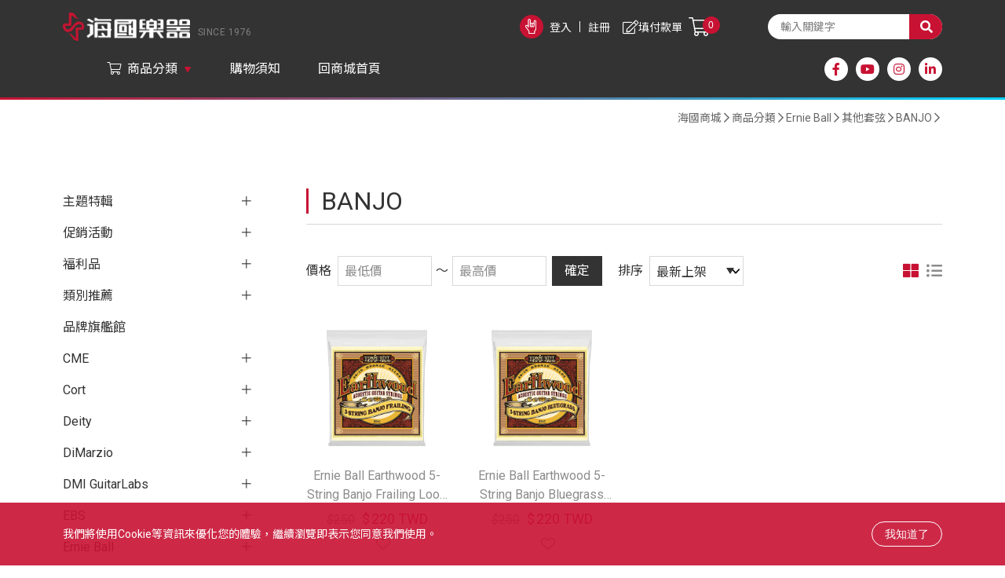

--- FILE ---
content_type: text/html
request_url: https://www.haikuo.com.tw/portal_c1_cnt.php?owner_num=c1_42424&button_num=c1&folder_id=21143
body_size: 499969
content:

<!doctype html>
<html >
<head>
<meta http-equiv="Content-Type" content="text/html; charset=utf-8">
<title>海國樂器海國,海國樂器,樂器,電吉他,吉他,貝斯,音箱,效果器,弦,音樂-商品分類</title>
<meta http-equiv="Content-Language" content="zh-tw" />
<meta name="author" content="海國樂器" >
<meta name="description" content="海國樂器" >
<meta name="keywords" content="海國,海國樂器,樂器,電吉他,吉他,貝斯,音箱,效果器,弦,音樂" >
<meta property="og:title" content="海國樂器海國,海國樂器,樂器,電吉他,吉他,貝斯,音箱,效果器,弦,音樂-商品分類" />
<meta property="og:type" content="website"/>
<meta property="og:url" content="https://www.haikuo.com.tw/portal_c1_cnt.php?owner_num=c1_42424&button_num=c1&folder_id=21143"/>
<meta property="og:description" tag='1' content=""/>
<meta property="og:site_name" content="海國樂器"/>
<link rel="Shortcut Icon" href="https://x.miniwork.cc/manager_admin/upload_file/haikuo/754/16201997541.ico?v=1769095430" type="image/x-icon">
<meta name="viewport" content="width=device-width, initial-scale=1, shrink-to-fit=no"><meta name="google-site-verification" content="DAIv7aXuboyBhAYAr-xZv7nowON88sRMtrtuzPh8IeU" />
<!-- Global site tag (gtag.js) - Google Analytics --><script async src="https://www.googletagmanager.com/gtag/js?id=UA-231665712-1,G-KQNNZ09WZK"></script>
<script>
  window.dataLayer = window.dataLayer || [];
  function gtag(){dataLayer.push(arguments);}
  gtag('js', new Date());
  gtag('config', 'UA-231665712-1,G-KQNNZ09WZK');
</script>


<!-- Google Tag Manager GTM-->
<script>(function(w,d,s,l,i){w[l]=w[l]||[];w[l].push({'gtm.start':
new Date().getTime(),event:'gtm.js'});var f=d.getElementsByTagName(s)[0],
j=d.createElement(s),dl=l!='dataLayer'?'&l='+l:'';j.async=true;j.src=
'https://www.googletagmanager.com/gtm.js?id='+i+dl;f.parentNode.insertBefore(j,f);
})(window,document,'script','dataLayer','GTM-MGWPTCT');</script>
<!-- Google Tag Manager (noscript) -->
<noscript><iframe src='https://www.googletagmanager.com/ns.html?id=GTM-MGWPTCT'
height='0' width='0' style='display:none;visibility:hidden'></iframe></noscript>
<!-- End Google Tag Manager (noscript) -->

<!-- 以下是css -->
<!-- <link rel="stylesheet" type="text/css" href="https://cdnjs.cloudflare.com/ajax/libs/animate.css/3.2.6/animate.min.css"> -->

<!--<link rel="stylesheet" type="text/css" href="gzip_css.php?v=20130318" media="screen" />-->

   <link rel="stylesheet" href="https://maxcdn.bootstrapcdn.com/font-awesome/4.7.0/css/font-awesome.min.css" />

<!-- <link href="https://x.miniwork.cc/css/font-awesome.css" rel="stylesheet" type="text/css" /> -->
<!--<link href="https://x.miniwork.cc/css/banner_pic.css" rel="stylesheet" type="text/css" />-->


   <!--<link href="https://x.miniwork.cc/css/calendar.css" rel="stylesheet" type="text/css" />-->



<link href="https://x.miniwork.cc/css/reset.css" rel="stylesheet" type="text/css" />

   <!-- <link href="https://x.miniwork.cc/css/styles.css" rel="stylesheet" type="text/css" /> -->

<!--<link href="https://x.miniwork.cc/css/skitter.styles.css" rel="stylesheet" type="text/css" />-->
<!--<link href="https://x.miniwork.cc/css/slideshow.css" rel="stylesheet" type="text/css" />-->
<!--<link href="https://x.miniwork.cc/css/ad_float.css" rel="stylesheet" type="text/css" />-->








<!--<link href="https://x.miniwork.cc/css/impromptu.css" rel="stylesheet" type="text/css" />-->
<link href="https://x.miniwork.cc/css/jquery.lightbox-0.5.css?v=1" rel="stylesheet" type="text/css" />
<link href="https://x.miniwork.cc/css/jquery.qtip.min.css" rel="stylesheet" type="text/css" />
<link href="https://x.miniwork.cc/css/slideshow_buttontitle.css" rel="stylesheet" type="text/css"/>

   <link href="https://x.miniwork.cc/css/colorbox.css" rel="stylesheet" type="text/css" />  <!-- div 跳出表單 -->

<!--<link href="https://x.miniwork.cc/css/venobox.css" rel="stylesheet" type="text/css">-->

<link rel="stylesheet" href="https://x.miniwork.cc/js/venobox2/venobox.min.css" type="text/css" media="screen"/>
<link rel="stylesheet" type="text/css" href="https://x.miniwork.cc/js/slick-1.8.1/slick.css" /> <!-- 商品大圖 -->
<link rel="stylesheet" type="text/css" href="https://x.miniwork.cc/js/slick-1.8.1/slick-theme.css" />
<link href="https://x.miniwork.cc/css/flexslider.css" rel="stylesheet" type="text/css" />  <!-- 主圖輪播 左右平移 -->

<link href="https://x.miniwork.cc/js/fancybox/jquery.fancybox.min.css" rel="stylesheet" type="text/css"/>  <!-- fancybox -->


<link rel="stylesheet" href="https://x.miniwork.cc/js/swiper/swiper-bundle6.min.css" >

<link href="https://x.miniwork.cc/css/flexboxgrid-6.3.1/flexboxgrid.min.css" rel="stylesheet" type="text/css"/> <!-- flexboxgrid.com -->
<link href="https://x.miniwork.cc/css/animate.css" rel="stylesheet" type="text/css" /><!-- animate.style -->
<link href="https://x.miniwork.cc/css/notyf.min.css" rel="stylesheet" type="text/css" />  <!--右下提示框-->



<link href="https://x.miniwork.cc/css/slider-pro.css" rel="stylesheet" type="text/css" />  <!-- 大漢的主圖輪播 -->
<!-- <link href="https://x.miniwork.cc/css/product_menu.css" rel="stylesheet" type="text/css">--><!-- 右側浮動購物車選單  -->

    <!--<link href="https://x.miniwork.cc/css/slide_right2.css" rel="stylesheet" type="text/css"> 右側浮動購物車選單 新版 -->









   <!--<link href="layoutp.css?v=20240201" rel="stylesheet" type="text/css" />   系統樣板CSS -->
             <link href="https://x.miniwork.cc/webdox_style/style_3021/style_3021p.css?v=20240201" rel="stylesheet" type="text/css"/>  <!-- 系統樣式風格CSS -->
   



   








<link href="https://x.miniwork.cc/css/global_css.css" rel="stylesheet" type="text/css"/>  <!-- 覆蓋的CSS -->

<!--<link href="https://x.miniwork.cc/webdox_style/style_3021/colorbox.css" rel="stylesheet" type="text/css" />-->  <!--燈箱CSS 樣板裡 -->








<!--<link href="https://x.miniwork.cc/css/owl-carousel.css" rel="stylesheet" type="text/css" />-->  <!-- 貓頭鷹CSS -->




<link href="https://x.miniwork.cc/css/right-icon.css" rel="stylesheet" type="text/css" />



<!-- 用戶網站背景圖及顏色設定 -->
<style>







/* 用戶主圖高度設定 */

    
    






       #nav-wrap .nav-ul li a.no-a:after{ display: none;}
#right_float_ad .right_close_ad:before {
    font-size: 1.25rem;
}
.customer{width: 100%!important;}

.rwd-tr{display: flex;flex-direction: column;align-items: flex-start;}
.rwd-tr-re {
    display: flex;
    flex-direction: column-reverse;
    align-items: flex-start;
}
@media (min-width: 1024px) {.rwd-tr,.rwd-tr-re{display: table-row;}}

.tab-c #id_1 table {max-width: 1000px;width: auto;float:left;}
.product_av,.tab-cc {max-width: 1000px;}
.customer table {width: 100%!important;}

.brand-box .ul-list, .cloned-expand .ul-list {align-items: flex-start;}



#store-menu li select {
    width: auto;
}
#store-menu {margin: 0;}
#store-menu ul{gap:3px}
#store-menu li {
    margin: 0;
}
    


.html5-video{max-width: 100%;width: 100%;height: auto;}

</style>





<!--[if lt IE 9]>
  <link href="selectivizr-ie8.css" rel="stylesheet" type="text/css">
  <script type="text/javascript" src="https://x.miniwork.cc/js/selectivizr.js"></script>

  <script src="respond.min.js"></script>
  <link href="http://x.webdo.cc/webdox_style/respond-proxy.html" id="respond-proxy" rel="respond-proxy" />
  <link href="respond.proxy.gif" id="respond-redirect" rel="respond-redirect" />
  <script src="respond.proxy.js"></script>

  <script src="https://x.miniwork.cc/js/html5shiv.js"></script>
<![endif]-->
<link rel="stylesheet" href="https://x.webdo.cc/member/fontawesome-pro-5.10.1-web/css/all.css" media="all">
<link rel="stylesheet" href="https://pro.fontawesome.com/releases/v5.10.1/css/all.css" media="all">
<!-- 以下是程式需要的js -->
<script src="https://x.miniwork.cc/js/jquery-1.11.0.min.js" type="text/javascript" ></script>

<script type="text/javascript" src="https://x.miniwork.cc/js/slick-1.8.1/slick.min.js" ></script> <!-- 商品大圖 -->

<script type="text/javascript" src="https://x.miniwork.cc/js/venobox2/venobox.min.js"></script>
<!--<script type="text/javascript" src="https://x.miniwork.cc/js/venobox2/venobox.js"></script>-->


<!--<script type="text/javascript" src="https://x.miniwork.cc/js/jquery.tools.min.js" ></script>-->




<!--<script src="gzip_js.php?v=20170730" type="text/javascript" ></script>-->

<script src="https://x.miniwork.cc/manager_admin/js/copy_url.js" type="text/javascript" async></script>  <!-- copy 網址 -->

<!--<script src="https://x.miniwork.cc/manager_admin/js/ymPrompt.js" type="text/javascript" async></script>-->
<script src="https://x.miniwork.cc/js/page_amount.js" type="text/javascript" async></script>


<script src="https://x.miniwork.cc/js/show_son_menu.js" type="text/javascript" async></script>


<!--<script src="https://x.miniwork.cc/js/swfobject.js" type="text/javascript" async></script>-->
<!--<script src="https://x.miniwork.cc/js/ad.js" type="text/javascript" async></script> -->   <!-- 首頁廣告輪播 -->
<!--<script src="https://x.miniwork.cc/js/figureimg.js" type="text/javascript" async></script> -->  <!-- 首頁形象圖片 -->
<script src="https://x.miniwork.cc/js/jquery.qtip-1.0.0-rc3.min.js" type="text/javascript" async></script>  <!-- 提示框 -->
<!--<script src="https://x.miniwork.cc/js/jquery.corner.js" type="text/javascript" ></script>-->  <!-- 圓角 -->
<!--<script src="https://x.miniwork.cc/js/thickbox.js" type="text/javascript" async></script>-->  <!-- 頁面壓黑小視窗 -->
<!--<script src="https://x.miniwork.cc/js/banner_pic.js" type="text/javascript" async></script>-->   <!-- 主圖輪播js(淡入淡出) -->

<script src="https://x.miniwork.cc/js/thumbs.js" type="text/javascript" ></script> <!--縮圖js -->
<!--<script src="https://x.miniwork.cc/js/jquery-impromptu.4.0.min.js" type="text/javascript" async></script>-->   <!-- div提示頁面 -->
<script src="https://x.miniwork.cc/js/side_car.js" type="text/javascript" async></script>  <!-- 滑動購物選單 -->
<script src="https://x.miniwork.cc/js/grayscale.js" type="text/javascript" ></script>  <!-- 滑動購物選單(新版的) -->
<script src="https://x.miniwork.cc/js/jyoutube.js" type="text/javascript" ></script>  <!-- Youtubejs -->


<script src="https://x.miniwork.cc/js/jq_cookie.js" type="text/javascript" ></script>   <!-- 寫入cookie套件 -->
<script src="https://x.miniwork.cc/js/jquery.lightbox-0.5.js?v=1" type="text/javascript" ></script>
<!--<script src="https://x.miniwork.cc/js/jquery.jcarousel.min_v.js" type="text/javascript" ></script>-->
<!--<script src="https://x.miniwork.cc/js/slideshow_buttontitle.js" type="text/javascript" async></script>-->


<script src="https://x.miniwork.cc/js/jquery.colorbox-min.js" type="text/javascript" ></script>

<!--<script src="https://x.miniwork.cc/js/jquery.loupe.min.js" type="text/javascript" async></script>-->
<script src="https://x.miniwork.cc/js/vtip-min.js" type="text/javascript" async></script>   <!-- 提示框 -->
<!--<script src="https://x.miniwork.cc/js/jquery.timers-1.1.2.js" type="text/javascript" async></script>-->    <!-- 倒數計時 -->

<script src="https://x.miniwork.cc/js/youtube_rwd.js" type="text/javascript" async></script>  <!-- youtube影片RWD -->
<!--<script src="https://x.miniwork.cc/js/bootstrap-waterfall.js" type="text/javascript" async></script>-->



<script src="https://x.miniwork.cc/js/swiper/swiper-bundle6.min.js"></script>
<!--<script src="https://x.miniwork.cc/js/swiper/swiper-bundle.min.js.map"></script>-->
<script src="https://x.miniwork.cc/js/swiper/swiper.animate.min.js"></script>




<script type="text/javascript" src="https://x.miniwork.cc/js/jquery.aniview.js"></script> <!--  滾動動畫 -->


<script src="https://x.miniwork.cc/js/jquery.sliderPro.js" type="text/javascript" ></script>   <!--滿版的主圖輪播-->

<script src="https://x.miniwork.cc/js/sliderPro_add_title.js" type="text/javascript" ></script>   <!--滿版的主圖輪播加title文字-->

<!--<script src="https://x.miniwork.cc/manager_admin/js/jquery.tipsy.js" type="text/javascript" ></script>-->   <!--jq提示框-->

<script src="https://x.miniwork.cc/js/fancybox/jquery.fancybox.min.js" type="text/javascript" ></script>   <!--fancybox-->

<script src="https://x.miniwork.cc/js/supersized.2.0.js" type="text/javascript" ></script>  <!--jq滿版背景圖-->

<script src="https://www.haikuo.com.tw/MusicShop_new/js/common_new.js"></script>
<link href="https://www.haikuo.com.tw/MusicShop_new/css/form_new.css" rel="stylesheet" type="text/css" />
<link href="https://www.haikuo.com.tw/MusicShop_new/css/form_Story.css" rel="stylesheet" type="text/css" />
<link href="https://www.haikuo.com.tw/MusicShop_new/css/form_91.css" rel="stylesheet" type="text/css" />



    <script src="https://x.miniwork.cc/js/right_float_top.js" type="text/javascript"></script><!--右邊下面top按鈕-->
  

          <script type="text/javascript">
            $(function(){
              setTimeout(function(){
                 var defined_gotop="https://x.miniwork.cc/manager_admin/upload_file/haikuo/403/16215234031.png";
                 $('#goTopButton').attr('src', defined_gotop);
              },800);


            });
          </script>
        

   <script src="https://x.miniwork.cc/js/fix_a_href_haikuo.js" type="text/javascript" ></script>   <!--為了做靜態網頁  動態修改a連結-->





   <script src="https://x.miniwork.cc/webdox_style/style_3021/template.js" type="text/javascript"></script>  <!-- 系統樣式js-->

<script src="https://x.miniwork.cc/js/ad_float.js" type="text/javascript"></script><!--右側浮動廣告js-->





<script src="https://x.miniwork.cc/js/notyf.js" type="text/javascript"></script>  <!--右下提示框-->
<script src="https://www.youtube.com/iframe_api"></script>




<!--<script src="https://cdn.bootcss.com/jquery_lazyload/1.9.7/jquery.lazyload.min.js"></script>-->
<!--<script src="https://cdnjs.cloudflare.com/ajax/libs/jquery.lazyload/1.9.1/jquery.lazyload.min.js"></script>-->

<script src="https://x.miniwork.cc/js/jquery_lazyload_min_191.js"></script>








<script>
/****************
  出現會員公告黑幕
****************/



    var PosX = (screen.width )/2 -400;
    var PosY = (screen.height )/2 -300 -50;


    var PosX2 = (screen.width )/2 -400 ;
    var PosY2 = (screen.height )/2 -300 -50;


    function show_member_black()
    {

          $("body").append("<a class='inline' href=\"#member_publish_content\"></a>");
          $(".inline").colorbox({inline:true, maxWidth:"90%", maxHeight:"90%"});
          $(".inline").click();

//        document.getElementById("xie").style.display = "";
//        document.getElementById("content1").style.display = "";
//        document.getElementById("content1").style.top = PosY+"px";
//        document.getElementById("content1").style.left = PosX+"px";
//        document.getElementById("close_img").style.top= PosY2+"px";
//        document.getElementById("close_img").style.left= PosX2+"px";

    }


    function hide_member_black(s_now_url)
    {

        document.getElementById("xie").style.display = "none";
        document.getElementById("content1").style.display = "none";
        document.getElementById("close_img").style.top = "-100px";
        document.getElementById("close_img").style.left = "-100px";

        if(s_now_url != "")
           location.href=s_now_url;
        else
           location.href="index.php";
    }




</script>

<script type="text/javascript">
    $(function() {

        





//        $('#gallery a').lightBox();
//
//        $('.gallery p a').lightBox();
//        $('.gallery a').lightBox();






        
        $(window).resize(function(){

            var sp_image_count=0;
            sp_image_count=$(".sp-image").size();

            if(sp_image_count > 0)
            {

                $(".sp-mask").css("height",$(".sp-image").height());
            }
        });





    });
    </script>

<!--<script type="text/javascript" src="https://x.miniwork.cc/manager_admin/js/jquery.jcarousel.min.js"></script>-->

<script type="text/javascript">

jQuery(document).ready(function() {



  // $(".img_trans")
  // .mouseenter(function(){
  //   var object = $(this).children('img');
  //   var trans_img = $(this).attr("img-trans");

  //   if(trans_img!=''){

  //     $(this).attr("img-ori",object.attr("src")); //原圖記錄

  //     now_ani = $(this).parents('.col-4');

  //     now_ani.fadeOut(500, function() {
  //       object.attr("src",trans_img);
  //       now_ani.fadeIn(500);
  //     });

  //   }
  // }).mouseleave(function(){
  //   var object = $(this).children('img');
  //   var trans_img = $(this).attr("img-trans");

  //   if(trans_img!=''){
  //     object.attr("src",$(this).attr("img-ori"));
  //   }
  // });


  $(".img_trans").hover(function(event){

    var object = $(this).children('img');
    var trans_img = $(this).attr("img-trans");

    $(this).attr("img-ori",object.attr("src")); //原圖記錄

    if(trans_img!=''){
//      now_ani = $(this).parents('.aos-animate');
      now_ani = $(this).parents('.x5p');




//        now_ani.fadeOut(200, function(){
          object.attr("src",trans_img);
//          now_ani.fadeIn(200);
//        });


    }
  },function(event){
    var object = $(this).children('img');
    var trans_img = $(this).attr("img-trans");

    if(trans_img!=''){
      object.attr("src",$(this).attr("img-ori"));
    }
  });






});






</script>


<!--<script src="https://plus.webdo.com.tw/js/PNG_IE6-min.js" type="text/javascript"></script>
<script type="text/javascript">
  DD_belatedPNG.fix('*');
</script>
-->

<script>
// 照片放大js是程式預設的功能
function all_start()
{
//    setupZoom();        // 啟動照片放大js
    //ScrollBluezz();
}

//window.onload=all_start;


function openwindow(url,name,iWidth,iHeight)
{
  var url;     //網頁位置;
  var name;    //網頁名稱;
  var iWidth;  //視窗的寬度;
  var iHeight; //視窗的高度;
  var iTop = (window.screen.availHeight-30-iHeight)/2;  //視窗的垂直位置;
  var iLeft = (window.screen.availWidth-10-iWidth)/2;   //視窗的水平位置;
  window.open(url,name,'height='+iHeight+',,innerHeight='+iHeight+',width='+iWidth+',innerWidth='+iWidth+',top='+iTop+',left='+iLeft+',status=no,location=no,status=no,menubar=no,toolbar=no,resizable=no,scrollbars=yes');
}



// 加入我的最愛
// function addBookmarkForBrowser(webname,url) {
//     if (document.all){
//         window.external.AddFavorite(url, webname);
//     } else {
//         window.sidebar.addPanel(webname, url, "");
//     }
// }

function addBookmarkForBrowser(sTitle, sUrl)
{

    if (window.sidebar && window.sidebar.addPanel) {
        addBookmarkForBrowser = function(sTitle, sUrl) {
            window.sidebar.addPanel(sTitle, sUrl, "");
        }
    } else if (window.external) {
        addBookmarkForBrowser = function(sTitle, sUrl) {
            window.external.AddFavorite(sUrl, sTitle);
        }
    } else {
        addBookmarkForBrowser = function() {
            alert("do it yourself");
        }
    }

    return addBookmarkForBrowser(sTitle, sUrl);
}


$(function(){



})

</script>

<script type="text/javascript">
  window.Clipboard = (function(window, document, navigator) {
    var textArea,
    copy;

    function isOS() {
      return navigator.userAgent.match(/ipad|iphone/i);
    }

    function createTextArea(text) {
      textArea = document.createElement('textArea');
      textArea.value = text;
      document.body.appendChild(textArea);
    }

    function selectText(){
      var range,
      selection;

      if (isOS()) {
        range = document.createRange();
        range.selectNodeContents(textArea);
        selection = window.getSelection();
        selection.removeAllRanges();
        selection.addRange(range);
        textArea.setSelectionRange(0, 999999);
      } else {
        textArea.select();
      }
    }

    function copyToClipboard() {
      document.execCommand("Copy");
      document.body.removeChild(textArea);
    }

    copy = function(text) {
      createTextArea(text);
      selectText();
      copyToClipboard();
    };

    return {
      copy: copy
    };
    })(window, document, navigator);



    function copy_text(value){
      window.Clipboard.copy(value);
      alert("已複製");
    }
</script>



<script>
$(function(){
  // 先取得 div#abgne_marquee ul
  // 接著把 ul 中的 li 項目再重覆加入 ul 中(等於有兩組內容)
  // 再來取得 div#abgne_marquee 的高來決定每次跑馬燈移動的距離
  // 設定跑馬燈移動的速度及輪播的速度

  if(document.getElementById("abgne_marquee"))
  {

  var $marqueeUl = $('div#abgne_marquee ul'),
    $marqueeli = $marqueeUl.append($marqueeUl.html()).children(),
    _height = $('div#abgne_marquee').height() * -1,
    scrollSpeed = 600,
    timer,
    speed = 3000 + scrollSpeed;

//alert($("#abgne_marquee ul li").size());

  // 總共幾組
  var all_team_li=$("#abgne_marquee ul li").size();
  var k=1;

  // 幫左邊 $marqueeli 加上 hover 事件
  // 當滑鼠移入時停止計時器；反之則啟動
  $marqueeli.hover(function(){
    clearTimeout(timer);
  }, function(){
    timer = setTimeout(showad, speed);
  });

  // 控制跑馬燈移動的處理函式
  function showad(){


    var _now = $marqueeUl.position().top / _height;
    _now = (_now + 1) % $marqueeli.length;
//alert(_now);
//alert($marqueeli.length / 2);
    // $marqueeUl 移動
    $marqueeUl.animate({
      top: _now * _height
    }, scrollSpeed, function(){
      // 如果已經移動到第二組時...則馬上把 top 設 0 來回到第一組
      // 藉此產生不間斷的輪播
//      if(_now  == $marqueeli.length / 2){
      if( k  == all_team_li / 2){
        $marqueeUl.css('top', 0);
      }

      k++;
    });

    // 再啟動計時器
    timer = setTimeout(showad, speed);
  }

  // 啟動計時器
  timer = setTimeout(showad, speed);

  $('a').focus(function(){
    this.blur();
  });

  }

});
</script>

<script>

$(function(){
   // 首頁生活花絮  影片的縮圖
   if(document.getElementById("hidden_youtubeurl_id_index"))
   {
      var a=document.getElementById("hidden_youtubeurl_id_index").value;

      if(a != "")
      {
         var id_arr=new Array();
         id_arr=a.split(",");

         for(var i=0;i<id_arr.length;i++)
         {
            var youtube_url=document.getElementById("youtubeurl_index_"+id_arr[i]).value;

            $("<img />").attr("src", $.jYoutube(youtube_url, "big")).appendTo("#youtubeimg_index_"+id_arr[i]);
         }
      }
   }

   
   var now_url_filename=location.pathname;
//   alert(now_url_filename);
   if(now_url_filename.indexOf('member_')!= -1)
   {
       $("body").addClass("member-body");
   }

});

</script>






<script>

$(document).ready(function() {


//    var vboxOptions2 = {
//        selector:'.venobox',
//        maxWidth:'900px'
//    };
//    new VenoBox(vboxOptions2);
    new VenoBox();
        var vboxOptions = {
        selector:'.venobox_login',
        maxWidth:'600px',
        ratio:'1x1',
        height:'900px'

    };
    new VenoBox(vboxOptions);
    

    var vboxOptions2 = {
        selector:'.venobox_custom1',
        maxWidth:'900px'
    };
    new VenoBox(vboxOptions2);

    var vboxOptions3 = {
        selector:'.venobox_custom2',
        maxWidth:'900px'
    };
    new VenoBox(vboxOptions3);


    var vboxOptions5 = {
        selector:'.venobox_custom5',
        maxWidth:'1040px'
    };
    new VenoBox(vboxOptions5);


    new VenoBox({
        selector: '.my-video-links',
    });

    var vboxOptions2 = {
        selector:'.venobox',
        maxWidth:'900px'
    };
    new VenoBox(vboxOptions2);

//    var vboxOptions = {
//        selector:'.vbox-item',
////        maxWidth:'900px',
//
//
//    };
//    new VenoBox(vboxOptions);



    new VenoBox({
    selector: '.my-image-links',
    numeration: true,
    infinigall: true,
    share: true,
    spinner: 'rotating-plane',
//    navigation:false,
//    navTouch:false
    });




    // Clone defaults
    var imgOpts = $.extend(true, {}, $.fancybox.defaults, {

        caption : function( instance, item ) {
            return $(this).next('figcaption').html();
        },

        thumbs: {
          autoStart: false, // Display thumbnails on opening
          hideOnClose: true, // Hide thumbnail grid when closing animation starts
          parentEl: ".fancybox-container", // Container is injected into this element
          axis: "y" // Vertical (y) or horizontal (x) scrolling
        },



    });


    // Shortcut to apply options to image gallery
    function applyImgOpts() {
        $('[data-fancybox="gallery"]').fancybox(imgOpts);

    }



    applyImgOpts();


    // 拿掉主圖的框 class
    setTimeout(function(){
       if($("div.bannerborder").size() > 0)
       {
           $("div.bannerborder").remove();
       }
    },1700);


    // 啟動lazyload
    $("img.lazy").lazyload({effect: 'fadeIn'});


});
</script>




<script>
$(document).ready(function(){

//     $("body").append("<a id=\"publish_inline_content2\" class=\"venobox vbox-item class_publish_inline_content\" data-gall=\"gall1\" data-title=\"\" href=\"https://x.miniwork.cc/manager_admin/upload_file/haikuo/455/16529704551.png\"><img src=\"https://x.miniwork.cc/manager_admin/upload_file/haikuo/455/16529704551.png\"></a>");


       $("body").append("<a id=\"publish_inline_content2\" class=\"group1\"  href=\"https://x.miniwork.cc/manager_admin/upload_file/haikuo/455/16529704551.png\"><img src=\"https://x.miniwork.cc/manager_admin/upload_file/haikuo/455/16529704551.png\"></a>");



     
     $.cookie("salealert", "1",{expires: 1});



      setTimeout(function(){
          $(".group1").colorbox({rel:'group1',maxWidth:"90%", maxHeight:"90%"});


//          $("#publish_inline_content2").show();
          $("#publish_inline_content2").click();
          $("#publish_inline_content2").hide();
      },800);
   

});
</script>

<script src="https://x.miniwork.cc/js/sweetalert.min.js"></script>


   <script src="add_js.js" type="text/javascript"></script>  <!--依案子自行增加的js-->

   

  <script type="text/javascript">
    function add_to_collect(num){

      if($.cookie("member_userid")=="" || $.cookie("member_userid")==null){
        alert("請先登入");
        return;
      }else{
        // console.log($.cookie("member_userid"));
//alert($("#favo_"+num).size());
        $("#favo_"+num).removeClass('x5p-favorite');
        $("#favo_"+num).addClass('x5p-favorite-on');
//        alert($("#favo_"+num).size());
        $("#favo_"+num).html("已收藏");
        $.get("ajax_member_save_collect.php",{
            cnt_id:num,
            userid:"haikuo",
            website_language_id:"1",
            member_userid: $.cookie("member_userid"),
        },
        function(data, status){
            if(data!=''){
              console.log(data);
              $("#favo_"+num).attr('onclick',"del_collect("+num+")");
              $("#favo_"+num).attr('href',"javascript:void(1)");
            }
        });


      }

      // sys_portal_c1_cnt_collect_log
    }

    // 首頁使用
    function add_to_collect_index(num,index_num){

      if($.cookie("member_userid")=="" || $.cookie("member_userid")==null){
        alert("請先登入");
        return;
      }else{
        // console.log($.cookie("member_userid"));
//alert($("#favo_"+num).size());
        $("#favo_"+num+"_"+index_num).removeClass('x5p-favorite');
        $("#favo_"+num+"_"+index_num).addClass('x5p-favorite-on');

//        alert($("#favo_"+num).size());
        $("#favo_"+num).html("已收藏");
        $.get("ajax_member_save_collect.php",{
            cnt_id:num,
            userid:"haikuo",
            website_language_id:"1",
            member_userid: $.cookie("member_userid"),
        },
        function(data, status){
            if(data!=''){
              console.log(data);
              $("#favo_"+num).attr('onclick',"del_collect("+num+")");
            }
        });


      }

      // sys_portal_c1_cnt_collect_log
    }


    function del_collect(num){

      if($.cookie("member_userid")=="" || $.cookie("member_userid")==null){
        alert("請先登入");
        return;
      }else{
        $("#favo_"+num).addClass('x5p-favorite');
        $("#favo_"+num).removeClass('x5p-favorite-on');

        $("#favo_"+num).html("收藏");

        $.get("ajax_member_del_collect.php",{
          product_id:num,
          userid:"haikuo",
          member_userid: $.cookie("member_userid"),
        },
        function(data, status){
          // console.log(data);
          if(data!=''){
            $("#favo_"+num).attr('onclick',"add_to_collect("+num+")");
          }
        });
      }

    }


  </script>



<script>
$(function(){
   window.addEventListener('message', function(event) {
    // 建議先檢查來源以避免安全風險
    // if (event.origin !== 'https://你的iframe來源網址') return;

    if (event.data.action === 'closeVbox') {
        var btn = document.querySelector('.vbox-close');
        if (btn) btn.click();
    }
   });


   
        $("body").addClass("c1_42424");

   
   
   // 同意cookie使用
   var cookie_agree="";
   cookie_agree+="<div id=\"cookie-box\">\n";
   cookie_agree+="<div class=\"cookie-box-c\">我們將使用cookie等資訊來優化您的體驗，繼續瀏覽即表示您同意我們使用。</div><i class=\"fal fa-times close-m\"></i>\n";
   cookie_agree+="</div>\n";



   var cookie_agree_sn= $.cookie("cookie_agree_sn");
//   alert(cookie_agree);
   if(cookie_agree_sn != "OK")
   $("body").append(cookie_agree);



   $("body").on("click","#cookie-box > i",function(){

       $("#cookie-box").remove();
   });


   $.cookie("cookie_agree_sn", "OK");


   

   

   $('.cs-tt').click(function() {

       var cstt = $(this);
       var content = cstt.next('.cs-con');

       content.slideToggle(300, function() {
           if (content.is(':visible')) {
               cstt.addClass('open');
           } else {
               cstt.removeClass('open');
           }
       });
   });


});
</script>
</head>

<body id="product-page">
<link rel="preconnect" href="https://fonts.googleapis.com">
<link rel="preconnect" href="https://fonts.gstatic.com" crossorigin>
<link href="https://fonts.googleapis.com/css2?family=Noto+Sans+TC:wght@400;500&family=Roboto:ital@0;1&display=swap" rel="stylesheet">
    <!--###自行運用區塊###-->
    
    <!--###自動翻譯區塊###-->
    
    <header>
        <div id="header-wrap">
            <div id="bar-nav">
                <div>
                    <span class="bar1"></span>
                    <span class="bar2"></span>
                    <span class="bar3"></span>
                </div>
            </div>
            <!--###logo區塊###-->
            <div id="logo">
   <a href="index.php"><img src="https://x.miniwork.cc/manager_admin/upload_file/haikuo/687/16209056874.png"  alt="海國樂器" title="海國樂器" align="absmiddle"/></a><a href="index.php"><font color='#8C8C8C'  >Since 1976</font></a></div>
            <div id="topnav" style="display: none;">
                <div id="tools">
                    <div id="nav-bar">
                        <!--###會員登入區塊###-->
                        <div id="login-top">

   <!--<a href="iframe_login.php?s_now_url=http%3A%2F%2Fwww.haikuo.com.tw%2Fportal_c1_cnt.php%3Fowner_num%3Dc1_42424%26button_num%3Dc1%26folder_id%3D21143" class="venobox_login" data-vbtype="iframe">登入</a>-->

      <a href="iframe_login.php?s_now_url=http%3A%2F%2Fwww.haikuo.com.tw%2Fportal_c1_cnt.php%3Fowner_num%3Dc1_42424%26button_num%3Dc1%26folder_id%3D21143" class="venobox_login"   data-vbtype="iframe">登入</a>
         <a href="member_join.php">註冊</a>

</div>
                        <!--###導覽列區塊###-->
                        <div id="nav-tt">

<!--|-->



</div>
                        <!--###語系列區塊###-->
                        
                        <!--###購物按鈕區塊###-->
                        <div id="nav-cart-tt">
             <a class="cart-t1" title="購物車" href="shopping1.php?userid=haikuo&website_language_id=1&login_userid="><span>購物車</span><b id="shopping-count">0</b>
          </a>
        
             <a class="cart-t2 venobox" data-vbtype="iframe" href="https://x.miniwork.cc/shopping_car_new/shopping_payok.php?userid=haikuo&website_language_id=1" ><span>填付款單</span></a>
        
   

   </div>
                    </div>
                    <div id="search-bar" style="display: none;">
                        <div class="search-icon"></div>
                        <div class="search-box">
                            <div>
                                <!--###商品搜尋區塊###-->
                                <script>
function product_search_check()
{
   if(document.F600.search_word.value=="")
   {
      alert("請輸入商品關鍵字搜尋");      return false;
   }

   return true;
}
</script>

<form name="F600" id="F600" method="GET" action="portal_c1_cnt.php" onsubmit="return product_search_check();">
  <div id="search">

   <input name="search_word" type="text" id="search_word" class="search_in" value="" placeholder="輸入商品關鍵字">
   <input type="submit" name="button" id="button" value="Search" class="search_b">
   <input name="search_field" type="hidden" value="all_field">
   <input name="owner_num" type="hidden" value="c1_42424">
   <input name="button_num" type="hidden" value="c1">

</div>
</form>
                            </div>
                            <div id="search-close"></div>
                        </div>
                    </div>
                </div>
            </div>
            <div id="nav-wrap">
                <!--###主選單區塊_new###-->
                <nav id="nav-menu">
    <ul class="nav-ul">
                <li class="">
            <a href="javascript:void(1);" class="parent shopping-icon"><span>商品分類</span></a>
            <!-- First Dropdown Menu Start -->
            <div class="drop-ul">
                <div class="drop-ul-box">
                    <ul class="drop-ul-list">
                        <li><a href="portal_c1_cnt.php?owner_num=c1_42424&button_num=c1&folder_id="><span>全部商品</span></a></li>
                                                <li>
                            <a href="javascript:void(1);" class=""><span>主題特輯</span></a>
                                                                                                  <div class="sub-drop-ul">
                                                                              <div class="sub-drop-ul-box">
                                                                                      <ul class="sub-drop-ul-list">
                                                                                              <li><a href="portal_c1_cnt.php?owner_num=c1_42424&button_num=c1&folder_id=20749"><span>此分類全部商品</span></a></li>
                                                                                                                                             <li><a href="portal_c1_cnt.php?owner_num=c1_42424&button_num=c1&folder_id=98865"><span>☆海國報報</span></a></li>
                                                                                              <li><a href="portal_c1_cnt.php?owner_num=c1_42424&button_num=c1&folder_id=99343"><span>☆新手村推薦</span></a></li>
                                                                                              <li><a href="portal_c1_cnt.php?owner_num=c1_42424&button_num=c1&folder_id=20754"><span>☆音樂生活時尚</span></a></li>
                                                                                              <li><a href="portal_c1_cnt.php?owner_num=c1_42424&button_num=c1&folder_id=20753"><span>☆ESP 台湾販売店</span></a></li>
                                                                                              <li><a href="portal_c1_cnt.php?owner_num=c1_42424&button_num=c1&folder_id=20752"><span>☆IK Multimedia 數位軟體</span></a></li>
                                                                                              <li><a href="portal_c1_cnt.php?owner_num=c1_42424&button_num=c1&folder_id=20751"><span>☆Fender 陪你聽音樂</span></a></li>
                                                                                              <li><a href="portal_c1_cnt.php?owner_num=c1_42424&button_num=c1&folder_id=20750"><span>☆Marshall 時尚生活探索</span></a></li>
                                                                                          </ul>
                                                                                      <ul class="sub-drop-ul-list">
                                                                                                                                         </ul>
                                                                                  </div>
                                                                          </div>
                                                               

                        </li>
                                                <li>
                            <a href="javascript:void(1);" class=""><span>促銷活動</span></a>
                                                                                                  <div class="sub-drop-ul">
                                                                              <div class="sub-drop-ul-box">
                                                                                      <ul class="sub-drop-ul-list">
                                                                                              <li><a href="portal_c1_cnt.php?owner_num=c1_42424&button_num=c1&folder_id=20748"><span>此分類全部商品</span></a></li>
                                                                                                                                             <li><a href="portal_c1_cnt.php?owner_num=c1_42424&button_num=c1&folder_id=161590"><span>Squier Debut 買就送配套組</span></a></li>
                                                                                              <li><a href="portal_c1_cnt.php?owner_num=c1_42424&button_num=c1&folder_id=99879"><span>ZOOM 優惠快訊</span></a></li>
                                                                                              <li><a href="portal_c1_cnt.php?owner_num=c1_42424&button_num=c1&folder_id=99763"><span>Fender MIJ Limited International Color 限特優惠</span></a></li>
                                                                                              <li><a href="portal_c1_cnt.php?owner_num=c1_42424&button_num=c1&folder_id=94278"><span>IK Multimedia 軟體 限時優惠</span></a></li>
                                                                                          </ul>
                                                                                      <ul class="sub-drop-ul-list">
                                                                                                                                         </ul>
                                                                                  </div>
                                                                          </div>
                                                               

                        </li>
                                                <li>
                            <a href="javascript:void(1);" class=""><span>福利品</span></a>
                                                                                                  <div class="sub-drop-ul">
                                                                              <div class="sub-drop-ul-box">
                                                                                      <ul class="sub-drop-ul-list">
                                                                                              <li><a href="portal_c1_cnt.php?owner_num=c1_42424&button_num=c1&folder_id=99268"><span>此分類全部商品</span></a></li>
                                                                                                                                             <li><a href="portal_c1_cnt.php?owner_num=c1_42424&button_num=c1&folder_id=161856"><span>音響喇叭</span></a></li>
                                                                                              <li><a href="portal_c1_cnt.php?owner_num=c1_42424&button_num=c1&folder_id=161848"><span>木吉他</span></a></li>
                                                                                              <li><a href="portal_c1_cnt.php?owner_num=c1_42424&button_num=c1&folder_id=161851"><span>音箱</span></a></li>
                                                                                              <li><a href="portal_c1_cnt.php?owner_num=c1_42424&button_num=c1&folder_id=161849"><span>效果器 │相關器材</span></a></li>
                                                                                              <li><a href="portal_c1_cnt.php?owner_num=c1_42424&button_num=c1&folder_id=161852"><span>錄音│攝影</span></a></li>
                                                                                              <li><a href="portal_c1_cnt.php?owner_num=c1_42424&button_num=c1&folder_id=161857"><span>耳機</span></a></li>
                                                                                          </ul>
                                                                                      <ul class="sub-drop-ul-list">
                                                                                                                                         </ul>
                                                                                  </div>
                                                                          </div>
                                                               

                        </li>
                                                <li>
                            <a href="javascript:void(1);" class=""><span>類別推薦</span></a>
                                                                                                  <div class="sub-drop-ul">
                                                                              <div class="sub-drop-ul-box">
                                                                                      <ul class="sub-drop-ul-list">
                                                                                              <li><a href="portal_c1_cnt.php?owner_num=c1_42424&button_num=c1&folder_id=20746"><span>此分類全部商品</span></a></li>
                                                                                                                                             <li><a href="portal_c1_cnt.php?owner_num=c1_42424&button_num=c1&folder_id=20800"><span>【 耳機 】</span></a></li>
                                                                                              <li><a href="portal_c1_cnt.php?owner_num=c1_42424&button_num=c1&folder_id=20799"><span>【 音響喇叭 】</span></a></li>
                                                                                              <li><a href="portal_c1_cnt.php?owner_num=c1_42424&button_num=c1&folder_id=20798"><span>【 電吉他 】</span></a></li>
                                                                                              <li><a href="portal_c1_cnt.php?owner_num=c1_42424&button_num=c1&folder_id=20797"><span>【 電貝斯 】</span></a></li>
                                                                                              <li><a href="portal_c1_cnt.php?owner_num=c1_42424&button_num=c1&folder_id=20796"><span>【 木吉他│木貝斯 】</span></a></li>
                                                                                              <li><a href="portal_c1_cnt.php?owner_num=c1_42424&button_num=c1&folder_id=20795"><span>【 烏克麗麗 】</span></a></li>
                                                                                              <li><a href="portal_c1_cnt.php?owner_num=c1_42424&button_num=c1&folder_id=20794"><span>【 音箱 】</span></a></li>
                                                                                              <li><a href="portal_c1_cnt.php?owner_num=c1_42424&button_num=c1&folder_id=20793"><span>【 效果器 │相關器材】</span></a></li>
                                                                                              <li><a href="portal_c1_cnt.php?owner_num=c1_42424&button_num=c1&folder_id=20792"><span>【 爵士鼓│相關器材】</span></a></li>
                                                                                              <li><a href="portal_c1_cnt.php?owner_num=c1_42424&button_num=c1&folder_id=20791"><span>【 錄音│攝影】</span></a></li>
                                                                                          </ul>
                                                                                      <ul class="sub-drop-ul-list">
                                                                                                                                             <li><a href="portal_c1_cnt.php?owner_num=c1_42424&button_num=c1&folder_id=20790"><span>【 MIDI鍵盤│配件 】</span></a></li>
                                                                                              <li><a href="portal_c1_cnt.php?owner_num=c1_42424&button_num=c1&folder_id=20789"><span>【 琴弦】</span></a></li>
                                                                                              <li><a href="portal_c1_cnt.php?owner_num=c1_42424&button_num=c1&folder_id=20788"><span>【 支架】</span></a></li>
                                                                                              <li><a href="portal_c1_cnt.php?owner_num=c1_42424&button_num=c1&folder_id=20787"><span>【 其他樂器配件】</span></a></li>
                                                                                          </ul>
                                                                                  </div>
                                                                          </div>
                                                               

                        </li>
                                                <li>
                            <a href="portal_c1_cnt.php?owner_num=c1_42424&button_num=c1&folder_id=20745" class=""><span>品牌旗艦館</span></a>
                                                                                           

                        </li>
                                                <li>
                            <a href="javascript:void(1);" class=""><span>CME</span></a>
                                                                                                  <div class="sub-drop-ul">
                                                                              <div class="sub-drop-ul-box">
                                                                                      <ul class="sub-drop-ul-list">
                                                                                              <li><a href="portal_c1_cnt.php?owner_num=c1_42424&button_num=c1&folder_id=21009"><span>此分類全部商品</span></a></li>
                                                                                                                                             <li><a href="portal_c1_cnt.php?owner_num=c1_42424&button_num=c1&folder_id=98922"><span>MIDI 介面</span></a></li>
                                                                                              <li><a href="portal_c1_cnt.php?owner_num=c1_42424&button_num=c1&folder_id=21012"><span>無線傳輸</span></a></li>
                                                                                              <li><a href="portal_c1_cnt.php?owner_num=c1_42424&button_num=c1&folder_id=88904"><span>週邊配件</span></a></li>
                                                                                          </ul>
                                                                                      <ul class="sub-drop-ul-list">
                                                                                                                                         </ul>
                                                                                  </div>
                                                                          </div>
                                                               

                        </li>
                                                <li>
                            <a href="javascript:void(1);" class=""><span>Cort</span></a>
                                                                                                  <div class="sub-drop-ul">
                                                                              <div class="sub-drop-ul-box">
                                                                                      <ul class="sub-drop-ul-list">
                                                                                              <li><a href="portal_c1_cnt.php?owner_num=c1_42424&button_num=c1&folder_id=21008"><span>此分類全部商品</span></a></li>
                                                                                                                                             <li><a href="portal_c1_cnt.php?owner_num=c1_42424&button_num=c1&folder_id=21019"><span>木吉他</span></a></li>
                                                                                          </ul>
                                                                                      <ul class="sub-drop-ul-list">
                                                                                                                                         </ul>
                                                                                  </div>
                                                                          </div>
                                                               

                        </li>
                                                <li>
                            <a href="javascript:void(1);" class=""><span>Deity</span></a>
                                                                                                  <div class="sub-drop-ul">
                                                                              <div class="sub-drop-ul-box">
                                                                                      <ul class="sub-drop-ul-list">
                                                                                              <li><a href="portal_c1_cnt.php?owner_num=c1_42424&button_num=c1&folder_id=21007"><span>此分類全部商品</span></a></li>
                                                                                                                                             <li><a href="portal_c1_cnt.php?owner_num=c1_42424&button_num=c1&folder_id=21055"><span>麥克風</span></a></li>
                                                                                              <li><a href="portal_c1_cnt.php?owner_num=c1_42424&button_num=c1&folder_id=21054"><span>無線傳輸</span></a></li>
                                                                                              <li><a href="portal_c1_cnt.php?owner_num=c1_42424&button_num=c1&folder_id=21053"><span>週邊配件</span></a></li>
                                                                                          </ul>
                                                                                      <ul class="sub-drop-ul-list">
                                                                                                                                         </ul>
                                                                                  </div>
                                                                          </div>
                                                               

                        </li>
                                                <li>
                            <a href="javascript:void(1);" class=""><span>DiMarzio</span></a>
                                                                                                  <div class="sub-drop-ul">
                                                                              <div class="sub-drop-ul-box">
                                                                                      <ul class="sub-drop-ul-list">
                                                                                              <li><a href="portal_c1_cnt.php?owner_num=c1_42424&button_num=c1&folder_id=21006"><span>此分類全部商品</span></a></li>
                                                                                                                                             <li><a href="portal_c1_cnt.php?owner_num=c1_42424&button_num=c1&folder_id=21066"><span>拾音器</span></a></li>
                                                                                              <li><a href="portal_c1_cnt.php?owner_num=c1_42424&button_num=c1&folder_id=21064"><span>背帶</span></a></li>
                                                                                              <li><a href="portal_c1_cnt.php?owner_num=c1_42424&button_num=c1&folder_id=21065"><span>導線</span></a></li>
                                                                                              <li><a href="portal_c1_cnt.php?owner_num=c1_42424&button_num=c1&folder_id=21063"><span>吉他零組件</span></a></li>
                                                                                          </ul>
                                                                                      <ul class="sub-drop-ul-list">
                                                                                                                                         </ul>
                                                                                  </div>
                                                                          </div>
                                                               

                        </li>
                                                <li>
                            <a href="javascript:void(1);" class=""><span>DMI GuitarLabs</span></a>
                                                                                                  <div class="sub-drop-ul">
                                                                              <div class="sub-drop-ul-box">
                                                                                      <ul class="sub-drop-ul-list">
                                                                                              <li><a href="portal_c1_cnt.php?owner_num=c1_42424&button_num=c1&folder_id=21005"><span>此分類全部商品</span></a></li>
                                                                                                                                             <li><a href="portal_c1_cnt.php?owner_num=c1_42424&button_num=c1&folder_id=21091"><span>清潔保養</span></a></li>
                                                                                          </ul>
                                                                                      <ul class="sub-drop-ul-list">
                                                                                                                                         </ul>
                                                                                  </div>
                                                                          </div>
                                                               

                        </li>
                                                <li>
                            <a href="javascript:void(1);" class=""><span>EBS</span></a>
                                                                                                  <div class="sub-drop-ul">
                                                                              <div class="sub-drop-ul-box">
                                                                                      <ul class="sub-drop-ul-list">
                                                                                              <li><a href="portal_c1_cnt.php?owner_num=c1_42424&button_num=c1&folder_id=21004"><span>此分類全部商品</span></a></li>
                                                                                                                                             <li><a href="portal_c1_cnt.php?owner_num=c1_42424&button_num=c1&folder_id=21095"><span>效果器</span></a></li>
                                                                                              <li><a href="portal_c1_cnt.php?owner_num=c1_42424&button_num=c1&folder_id=21094"><span>電貝斯音箱</span></a></li>
                                                                                              <li><a href="portal_c1_cnt.php?owner_num=c1_42424&button_num=c1&folder_id=21093"><span>電貝斯弦</span></a></li>
                                                                                              <li><a href="portal_c1_cnt.php?owner_num=c1_42424&button_num=c1&folder_id=21092"><span>導線</span></a></li>
                                                                                          </ul>
                                                                                      <ul class="sub-drop-ul-list">
                                                                                                                                         </ul>
                                                                                  </div>
                                                                          </div>
                                                               

                        </li>
                                            </ul>
                    	                <ul class="drop-ul-list">
		                                        <li>
                            <a href="javascript:void(1);"><span>Ernie Ball</span></a>
                                                        <div class="sub-drop-ul">
                                <div class="sub-drop-ul-box">
                                                                    <ul class="sub-drop-ul-list">
                                                                                <li><a href="portal_c1_cnt.php?owner_num=c1_42424&button_num=c1&folder_id=21003"><span>此分類全部商品</span></a></li>
                                                                                                                        <li><a href="portal_c1_cnt.php?owner_num=c1_42424&button_num=c1&folder_id=21115"><span>音樂時尚選品</span></a></li>
                                                                                <li><a href="portal_c1_cnt.php?owner_num=c1_42424&button_num=c1&folder_id=162125"><span>Artist 樂手簽名系列</span></a></li>
                                                                                <li><a href="portal_c1_cnt.php?owner_num=c1_42424&button_num=c1&folder_id=21114"><span>電吉他弦</span></a></li>
                                                                                <li><a href="portal_c1_cnt.php?owner_num=c1_42424&button_num=c1&folder_id=21113"><span>電貝斯弦</span></a></li>
                                                                                <li><a href="portal_c1_cnt.php?owner_num=c1_42424&button_num=c1&folder_id=21112"><span>木吉他弦</span></a></li>
                                                                                <li><a href="portal_c1_cnt.php?owner_num=c1_42424&button_num=c1&folder_id=21111"><span>烏克麗麗弦</span></a></li>
                                                                                <li><a href="portal_c1_cnt.php?owner_num=c1_42424&button_num=c1&folder_id=21110"><span>古典吉他套弦</span></a></li>
                                                                                <li><a href="portal_c1_cnt.php?owner_num=c1_42424&button_num=c1&folder_id=21109"><span>其他套弦</span></a></li>
                                                                                <li><a href="portal_c1_cnt.php?owner_num=c1_42424&button_num=c1&folder_id=21107"><span>效果器</span></a></li>
                                                                                <li><a href="portal_c1_cnt.php?owner_num=c1_42424&button_num=c1&folder_id=21106"><span>匹克</span></a></li>
                                                                            </ul>
                                                                    <ul class="sub-drop-ul-list">
                                                                                                                        <li><a href="portal_c1_cnt.php?owner_num=c1_42424&button_num=c1&folder_id=21105"><span>背帶</span></a></li>
                                                                                <li><a href="portal_c1_cnt.php?owner_num=c1_42424&button_num=c1&folder_id=21104"><span>導線</span></a></li>
                                                                                <li><a href="portal_c1_cnt.php?owner_num=c1_42424&button_num=c1&folder_id=21103"><span>清潔保養</span></a></li>
                                                                                <li><a href="portal_c1_cnt.php?owner_num=c1_42424&button_num=c1&folder_id=21102"><span>週邊配件</span></a></li>
                                                                                <li><a href="portal_c1_cnt.php?owner_num=c1_42424&button_num=c1&folder_id=21101"><span>吉他零組件</span></a></li>
                                                                            </ul>
                                                                </div>
                            </div>
                                                    </li>
                                                <li>
                            <a href="javascript:void(1);"><span>Sterling by Music Man</span></a>
                                                        <div class="sub-drop-ul">
                                <div class="sub-drop-ul-box">
                                                                    <ul class="sub-drop-ul-list">
                                                                                <li><a href="portal_c1_cnt.php?owner_num=c1_42424&button_num=c1&folder_id=21001"><span>此分類全部商品</span></a></li>
                                                                                                                        <li><a href="portal_c1_cnt.php?owner_num=c1_42424&button_num=c1&folder_id=88192"><span>電吉他</span></a></li>
                                                                                <li><a href="portal_c1_cnt.php?owner_num=c1_42424&button_num=c1&folder_id=88191"><span>電貝斯</span></a></li>
                                                                            </ul>
                                                                </div>
                            </div>
                                                    </li>
                                                <li>
                            <a href="javascript:void(1);"><span>ESP</span></a>
                                                        <div class="sub-drop-ul">
                                <div class="sub-drop-ul-box">
                                                                    <ul class="sub-drop-ul-list">
                                                                                <li><a href="portal_c1_cnt.php?owner_num=c1_42424&button_num=c1&folder_id=21000"><span>此分類全部商品</span></a></li>
                                                                                                                        <li><a href="portal_c1_cnt.php?owner_num=c1_42424&button_num=c1&folder_id=88205"><span>音樂時尚選品</span></a></li>
                                                                                <li><a href="portal_c1_cnt.php?owner_num=c1_42424&button_num=c1&folder_id=88204"><span>聯名系列</span></a></li>
                                                                                <li><a href="portal_c1_cnt.php?owner_num=c1_42424&button_num=c1&folder_id=88202"><span>電吉他</span></a></li>
                                                                                <li><a href="portal_c1_cnt.php?owner_num=c1_42424&button_num=c1&folder_id=88201"><span>電貝斯</span></a></li>
                                                                                <li><a href="portal_c1_cnt.php?owner_num=c1_42424&button_num=c1&folder_id=88200"><span>匹克</span></a></li>
                                                                                <li><a href="portal_c1_cnt.php?owner_num=c1_42424&button_num=c1&folder_id=88199"><span>背帶</span></a></li>
                                                                                <li><a href="portal_c1_cnt.php?owner_num=c1_42424&button_num=c1&folder_id=88198"><span>導線</span></a></li>
                                                                                <li><a href="portal_c1_cnt.php?owner_num=c1_42424&button_num=c1&folder_id=88197"><span>樂器袋/硬盒</span></a></li>
                                                                                <li><a href="portal_c1_cnt.php?owner_num=c1_42424&button_num=c1&folder_id=88196"><span>清潔保養</span></a></li>
                                                                                <li><a href="portal_c1_cnt.php?owner_num=c1_42424&button_num=c1&folder_id=88195"><span>週邊配件</span></a></li>
                                                                            </ul>
                                                                    <ul class="sub-drop-ul-list">
                                                                                                                        <li><a href="portal_c1_cnt.php?owner_num=c1_42424&button_num=c1&folder_id=88194"><span>吉他零組件</span></a></li>
                                                                            </ul>
                                                                </div>
                            </div>
                                                    </li>
                                                <li>
                            <a href="javascript:void(1);"><span>E-II</span></a>
                                                        <div class="sub-drop-ul">
                                <div class="sub-drop-ul-box">
                                                                    <ul class="sub-drop-ul-list">
                                                                                <li><a href="portal_c1_cnt.php?owner_num=c1_42424&button_num=c1&folder_id=20999"><span>此分類全部商品</span></a></li>
                                                                                                                        <li><a href="portal_c1_cnt.php?owner_num=c1_42424&button_num=c1&folder_id=88237"><span>電吉他</span></a></li>
                                                                                <li><a href="portal_c1_cnt.php?owner_num=c1_42424&button_num=c1&folder_id=88236"><span>電貝斯</span></a></li>
                                                                            </ul>
                                                                </div>
                            </div>
                                                    </li>
                                                <li>
                            <a href="javascript:void(1);"><span>Edwards</span></a>
                                                        <div class="sub-drop-ul">
                                <div class="sub-drop-ul-box">
                                                                    <ul class="sub-drop-ul-list">
                                                                                <li><a href="portal_c1_cnt.php?owner_num=c1_42424&button_num=c1&folder_id=20998"><span>此分類全部商品</span></a></li>
                                                                                                                        <li><a href="portal_c1_cnt.php?owner_num=c1_42424&button_num=c1&folder_id=88254"><span>電吉他</span></a></li>
                                                                                <li><a href="portal_c1_cnt.php?owner_num=c1_42424&button_num=c1&folder_id=88253"><span>電貝斯</span></a></li>
                                                                            </ul>
                                                                </div>
                            </div>
                                                    </li>
                                                <li>
                            <a href="javascript:void(1);"><span>GrassRoots</span></a>
                                                        <div class="sub-drop-ul">
                                <div class="sub-drop-ul-box">
                                                                    <ul class="sub-drop-ul-list">
                                                                                <li><a href="portal_c1_cnt.php?owner_num=c1_42424&button_num=c1&folder_id=20997"><span>此分類全部商品</span></a></li>
                                                                                                                        <li><a href="portal_c1_cnt.php?owner_num=c1_42424&button_num=c1&folder_id=88283"><span>電吉他</span></a></li>
                                                                                <li><a href="portal_c1_cnt.php?owner_num=c1_42424&button_num=c1&folder_id=88282"><span>電貝斯</span></a></li>
                                                                                <li><a href="portal_c1_cnt.php?owner_num=c1_42424&button_num=c1&folder_id=88286"><span>木吉他</span></a></li>
                                                                            </ul>
                                                                </div>
                            </div>
                                                    </li>
                                                <li>
                            <a href="javascript:void(1);"><span>Ltd</span></a>
                                                        <div class="sub-drop-ul">
                                <div class="sub-drop-ul-box">
                                                                    <ul class="sub-drop-ul-list">
                                                                                <li><a href="portal_c1_cnt.php?owner_num=c1_42424&button_num=c1&folder_id=20996"><span>此分類全部商品</span></a></li>
                                                                                                                        <li><a href="portal_c1_cnt.php?owner_num=c1_42424&button_num=c1&folder_id=88296"><span>電吉他</span></a></li>
                                                                                <li><a href="portal_c1_cnt.php?owner_num=c1_42424&button_num=c1&folder_id=88295"><span>電貝斯</span></a></li>
                                                                            </ul>
                                                                </div>
                            </div>
                                                    </li>
                                                <li>
                            <a href="javascript:void(1);"><span>Fender Audio</span></a>
                                                        <div class="sub-drop-ul">
                                <div class="sub-drop-ul-box">
                                                                    <ul class="sub-drop-ul-list">
                                                                                <li><a href="portal_c1_cnt.php?owner_num=c1_42424&button_num=c1&folder_id=88582"><span>此分類全部商品</span></a></li>
                                                                                                                        <li><a href="portal_c1_cnt.php?owner_num=c1_42424&button_num=c1&folder_id=88584"><span>耳機</span></a></li>
                                                                                <li><a href="portal_c1_cnt.php?owner_num=c1_42424&button_num=c1&folder_id=88583"><span>藍牙喇叭</span></a></li>
                                                                                <li><a href="portal_c1_cnt.php?owner_num=c1_42424&button_num=c1&folder_id=88585"><span>其他配件</span></a></li>
                                                                            </ul>
                                                                </div>
                            </div>
                                                    </li>
                                                <li>
                            <a href="javascript:void(1);"><span>Fender</span></a>
                                                        <div class="sub-drop-ul">
                                <div class="sub-drop-ul-box">
                                                                    <ul class="sub-drop-ul-list">
                                                                                <li><a href="portal_c1_cnt.php?owner_num=c1_42424&button_num=c1&folder_id=20995"><span>此分類全部商品</span></a></li>
                                                                                                                        <li><a href="portal_c1_cnt.php?owner_num=c1_42424&button_num=c1&folder_id=88332"><span>音樂時尚選品</span></a></li>
                                                                                <li><a href="portal_c1_cnt.php?owner_num=c1_42424&button_num=c1&folder_id=88329"><span>跨界聯名系列</span></a></li>
                                                                                <li><a href="portal_c1_cnt.php?owner_num=c1_42424&button_num=c1&folder_id=88328"><span>Limited Edition 限量精選</span></a></li>
                                                                                <li><a href="portal_c1_cnt.php?owner_num=c1_42424&button_num=c1&folder_id=88327"><span>電吉他</span></a></li>
                                                                                <li><a href="portal_c1_cnt.php?owner_num=c1_42424&button_num=c1&folder_id=88326"><span>電貝斯</span></a></li>
                                                                                <li><a href="portal_c1_cnt.php?owner_num=c1_42424&button_num=c1&folder_id=88325"><span>木吉他</span></a></li>
                                                                                <li><a href="portal_c1_cnt.php?owner_num=c1_42424&button_num=c1&folder_id=88324"><span>烏克麗麗</span></a></li>
                                                                                <li><a href="portal_c1_cnt.php?owner_num=c1_42424&button_num=c1&folder_id=88323"><span>電吉他音箱</span></a></li>
                                                                                <li><a href="portal_c1_cnt.php?owner_num=c1_42424&button_num=c1&folder_id=88322"><span>電貝斯音箱</span></a></li>
                                                                                <li><a href="portal_c1_cnt.php?owner_num=c1_42424&button_num=c1&folder_id=88321"><span>木吉他音箱</span></a></li>
                                                                            </ul>
                                                                    <ul class="sub-drop-ul-list">
                                                                                                                        <li><a href="portal_c1_cnt.php?owner_num=c1_42424&button_num=c1&folder_id=88320"><span>效果器</span></a></li>
                                                                                <li><a href="portal_c1_cnt.php?owner_num=c1_42424&button_num=c1&folder_id=88315"><span>匹克</span></a></li>
                                                                                <li><a href="portal_c1_cnt.php?owner_num=c1_42424&button_num=c1&folder_id=88314"><span>背帶</span></a></li>
                                                                                <li><a href="portal_c1_cnt.php?owner_num=c1_42424&button_num=c1&folder_id=88313"><span>導線</span></a></li>
                                                                                <li><a href="portal_c1_cnt.php?owner_num=c1_42424&button_num=c1&folder_id=88312"><span>樂器袋/硬盒</span></a></li>
                                                                                <li><a href="portal_c1_cnt.php?owner_num=c1_42424&button_num=c1&folder_id=88311"><span>支架</span></a></li>
                                                                                <li><a href="portal_c1_cnt.php?owner_num=c1_42424&button_num=c1&folder_id=88310"><span>清潔保養</span></a></li>
                                                                                <li><a href="portal_c1_cnt.php?owner_num=c1_42424&button_num=c1&folder_id=88309"><span>口琴</span></a></li>
                                                                                <li><a href="portal_c1_cnt.php?owner_num=c1_42424&button_num=c1&folder_id=88308"><span>週邊配件</span></a></li>
                                                                                <li><a href="portal_c1_cnt.php?owner_num=c1_42424&button_num=c1&folder_id=88307"><span>拾音器</span></a></li>
                                                                            </ul>
                                                                    <ul class="sub-drop-ul-list">
                                                                                                                        <li><a href="portal_c1_cnt.php?owner_num=c1_42424&button_num=c1&folder_id=88306"><span>吉他零組件</span></a></li>
                                                                                <li><a href="portal_c1_cnt.php?owner_num=c1_42424&button_num=c1&folder_id=88305"><span>音箱零組件/配件</span></a></li>
                                                                            </ul>
                                                                </div>
                            </div>
                                                    </li>
                                                <li>
                            <a href="javascript:void(1);"><span>Fender Custom Shop</span></a>
                                                        <div class="sub-drop-ul">
                                <div class="sub-drop-ul-box">
                                                                    <ul class="sub-drop-ul-list">
                                                                                <li><a href="portal_c1_cnt.php?owner_num=c1_42424&button_num=c1&folder_id=20994"><span>此分類全部商品</span></a></li>
                                                                                                                        <li><a href="portal_c1_cnt.php?owner_num=c1_42424&button_num=c1&folder_id=88685"><span>電吉他</span></a></li>
                                                                                <li><a href="portal_c1_cnt.php?owner_num=c1_42424&button_num=c1&folder_id=88684"><span>電貝斯</span></a></li>
                                                                                <li><a href="portal_c1_cnt.php?owner_num=c1_42424&button_num=c1&folder_id=88683"><span>木吉他</span></a></li>
                                                                                <li><a href="portal_c1_cnt.php?owner_num=c1_42424&button_num=c1&folder_id=88682"><span>吉他零組件</span></a></li>
                                                                            </ul>
                                                                </div>
                            </div>
                                                    </li>
                                                <li>
                            <a href="javascript:void(1);"><span>Squier by Fender</span></a>
                                                        <div class="sub-drop-ul">
                                <div class="sub-drop-ul-box">
                                                                    <ul class="sub-drop-ul-list">
                                                                                <li><a href="portal_c1_cnt.php?owner_num=c1_42424&button_num=c1&folder_id=20993"><span>此分類全部商品</span></a></li>
                                                                                                                        <li><a href="portal_c1_cnt.php?owner_num=c1_42424&button_num=c1&folder_id=88680"><span>Limited Edition 限量精選</span></a></li>
                                                                                <li><a href="portal_c1_cnt.php?owner_num=c1_42424&button_num=c1&folder_id=88665"><span>電吉他</span></a></li>
                                                                                <li><a href="portal_c1_cnt.php?owner_num=c1_42424&button_num=c1&folder_id=88664"><span>電貝斯</span></a></li>
                                                                            </ul>
                                                                </div>
                            </div>
                                                    </li>
                                                <li>
                            <a href="javascript:void(1);"><span>Heritage</span></a>
                                                        <div class="sub-drop-ul">
                                <div class="sub-drop-ul-box">
                                                                    <ul class="sub-drop-ul-list">
                                                                                <li><a href="portal_c1_cnt.php?owner_num=c1_42424&button_num=c1&folder_id=100574"><span>此分類全部商品</span></a></li>
                                                                                                                        <li><a href="portal_c1_cnt.php?owner_num=c1_42424&button_num=c1&folder_id=100578"><span>電吉他</span></a></li>
                                                                                <li><a href="portal_c1_cnt.php?owner_num=c1_42424&button_num=c1&folder_id=100577"><span>爵士吉他</span></a></li>
                                                                                <li><a href="portal_c1_cnt.php?owner_num=c1_42424&button_num=c1&folder_id=100576"><span>匹克</span></a></li>
                                                                                <li><a href="portal_c1_cnt.php?owner_num=c1_42424&button_num=c1&folder_id=162204"><span>背帶</span></a></li>
                                                                                <li><a href="portal_c1_cnt.php?owner_num=c1_42424&button_num=c1&folder_id=100575"><span>樂器袋/硬盒</span></a></li>
                                                                            </ul>
                                                                </div>
                            </div>
                                                    </li>
                        	                </ul>
	                	                <ul class="drop-ul-list">
		                                        <li>
                            <a href="javascript:void(1);"><span>Ibanez</span></a>
                                                        <div class="sub-drop-ul">
                                <div class="sub-drop-ul-box">
                                                                    <ul class="sub-drop-ul-list">
                                                                                <li><a href="portal_c1_cnt.php?owner_num=c1_42424&button_num=c1&folder_id=20989"><span>此分類全部商品</span></a></li>
                                                                                                                        <li><a href="portal_c1_cnt.php?owner_num=c1_42424&button_num=c1&folder_id=88710"><span>音樂時尚選品</span></a></li>
                                                                                <li><a href="portal_c1_cnt.php?owner_num=c1_42424&button_num=c1&folder_id=88709"><span>Limited Edition 限量精選</span></a></li>
                                                                                <li><a href="portal_c1_cnt.php?owner_num=c1_42424&button_num=c1&folder_id=88708"><span>J Custom 日本極致工藝</span></a></li>
                                                                                <li><a href="portal_c1_cnt.php?owner_num=c1_42424&button_num=c1&folder_id=88707"><span>電吉他</span></a></li>
                                                                                <li><a href="portal_c1_cnt.php?owner_num=c1_42424&button_num=c1&folder_id=88706"><span>電貝斯</span></a></li>
                                                                                <li><a href="portal_c1_cnt.php?owner_num=c1_42424&button_num=c1&folder_id=88705"><span>木吉他</span></a></li>
                                                                                <li><a href="portal_c1_cnt.php?owner_num=c1_42424&button_num=c1&folder_id=88704"><span>空心爵士吉他/貝斯</span></a></li>
                                                                                <li><a href="portal_c1_cnt.php?owner_num=c1_42424&button_num=c1&folder_id=88703"><span>電吉他音箱</span></a></li>
                                                                                <li><a href="portal_c1_cnt.php?owner_num=c1_42424&button_num=c1&folder_id=88702"><span>電貝斯音箱</span></a></li>
                                                                                <li><a href="portal_c1_cnt.php?owner_num=c1_42424&button_num=c1&folder_id=88700"><span>效果器</span></a></li>
                                                                            </ul>
                                                                    <ul class="sub-drop-ul-list">
                                                                                                                        <li><a href="portal_c1_cnt.php?owner_num=c1_42424&button_num=c1&folder_id=88695"><span>匹克</span></a></li>
                                                                                <li><a href="portal_c1_cnt.php?owner_num=c1_42424&button_num=c1&folder_id=88694"><span>背帶</span></a></li>
                                                                                <li><a href="portal_c1_cnt.php?owner_num=c1_42424&button_num=c1&folder_id=88693"><span>導線</span></a></li>
                                                                                <li><a href="portal_c1_cnt.php?owner_num=c1_42424&button_num=c1&folder_id=88692"><span>樂器袋/硬盒</span></a></li>
                                                                                <li><a href="portal_c1_cnt.php?owner_num=c1_42424&button_num=c1&folder_id=162205"><span>清潔保養</span></a></li>
                                                                                <li><a href="portal_c1_cnt.php?owner_num=c1_42424&button_num=c1&folder_id=88691"><span>支架</span></a></li>
                                                                                <li><a href="portal_c1_cnt.php?owner_num=c1_42424&button_num=c1&folder_id=88690"><span>清潔保養</span></a></li>
                                                                                <li><a href="portal_c1_cnt.php?owner_num=c1_42424&button_num=c1&folder_id=88689"><span>週邊配件</span></a></li>
                                                                                <li><a href="portal_c1_cnt.php?owner_num=c1_42424&button_num=c1&folder_id=88687"><span>吉他零組件</span></a></li>
                                                                            </ul>
                                                                </div>
                            </div>
                                                    </li>
                                                <li>
                            <a href="javascript:void(1);"><span>Iinvictor</span></a>
                                                        <div class="sub-drop-ul">
                                <div class="sub-drop-ul-box">
                                                                    <ul class="sub-drop-ul-list">
                                                                                <li><a href="portal_c1_cnt.php?owner_num=c1_42424&button_num=c1&folder_id=88588"><span>此分類全部商品</span></a></li>
                                                                                                                        <li><a href="portal_c1_cnt.php?owner_num=c1_42424&button_num=c1&folder_id=88686"><span>耳機</span></a></li>
                                                                            </ul>
                                                                </div>
                            </div>
                                                    </li>
                                                <li>
                            <a href="javascript:void(1);"><span>IK Multimedia</span></a>
                                                        <div class="sub-drop-ul">
                                <div class="sub-drop-ul-box">
                                                                    <ul class="sub-drop-ul-list">
                                                                                <li><a href="portal_c1_cnt.php?owner_num=c1_42424&button_num=c1&folder_id=20988"><span>此分類全部商品</span></a></li>
                                                                                                                        <li><a href="portal_c1_cnt.php?owner_num=c1_42424&button_num=c1&folder_id=88599"><span>軟體</span></a></li>
                                                                                <li><a href="portal_c1_cnt.php?owner_num=c1_42424&button_num=c1&folder_id=88604"><span>監聽喇叭</span></a></li>
                                                                                <li><a href="portal_c1_cnt.php?owner_num=c1_42424&button_num=c1&folder_id=88602"><span>錄音介面</span></a></li>
                                                                                <li><a href="portal_c1_cnt.php?owner_num=c1_42424&button_num=c1&folder_id=88603"><span>麥克風</span></a></li>
                                                                                <li><a href="portal_c1_cnt.php?owner_num=c1_42424&button_num=c1&folder_id=88601"><span>合成器</span></a></li>
                                                                                <li><a href="portal_c1_cnt.php?owner_num=c1_42424&button_num=c1&folder_id=88600"><span>效果器</span></a></li>
                                                                                <li><a href="portal_c1_cnt.php?owner_num=c1_42424&button_num=c1&folder_id=88598"><span>控制器</span></a></li>
                                                                                <li><a href="portal_c1_cnt.php?owner_num=c1_42424&button_num=c1&folder_id=88597"><span>架子</span></a></li>
                                                                                <li><a href="portal_c1_cnt.php?owner_num=c1_42424&button_num=c1&folder_id=88596"><span>週邊配件</span></a></li>
                                                                            </ul>
                                                                </div>
                            </div>
                                                    </li>
                                                <li>
                            <a href="javascript:void(1);"><span>Marshall</span></a>
                                                        <div class="sub-drop-ul">
                                <div class="sub-drop-ul-box">
                                                                    <ul class="sub-drop-ul-list">
                                                                                <li><a href="portal_c1_cnt.php?owner_num=c1_42424&button_num=c1&folder_id=20987"><span>此分類全部商品</span></a></li>
                                                                                                                        <li><a href="portal_c1_cnt.php?owner_num=c1_42424&button_num=c1&folder_id=88581"><span>音樂時尚選品</span></a></li>
                                                                                <li><a href="portal_c1_cnt.php?owner_num=c1_42424&button_num=c1&folder_id=88580"><span>音箱</span></a></li>
                                                                                <li><a href="portal_c1_cnt.php?owner_num=c1_42424&button_num=c1&folder_id=88579"><span>耳機</span></a></li>
                                                                                <li><a href="portal_c1_cnt.php?owner_num=c1_42424&button_num=c1&folder_id=88578"><span>喇叭</span></a></li>
                                                                                <li><a href="portal_c1_cnt.php?owner_num=c1_42424&button_num=c1&folder_id=88577"><span>週邊配件</span></a></li>
                                                                            </ul>
                                                                </div>
                            </div>
                                                    </li>
                                                <li>
                            <a href="javascript:void(1);"><span>Natal</span></a>
                                                        <div class="sub-drop-ul">
                                <div class="sub-drop-ul-box">
                                                                    <ul class="sub-drop-ul-list">
                                                                                <li><a href="portal_c1_cnt.php?owner_num=c1_42424&button_num=c1&folder_id=20986"><span>此分類全部商品</span></a></li>
                                                                                                                        <li><a href="portal_c1_cnt.php?owner_num=c1_42424&button_num=c1&folder_id=88576"><span>套鼓</span></a></li>
                                                                                <li><a href="portal_c1_cnt.php?owner_num=c1_42424&button_num=c1&folder_id=88575"><span>小鼓</span></a></li>
                                                                            </ul>
                                                                </div>
                            </div>
                                                    </li>
                                                <li>
                            <a href="javascript:void(1);"><span>MONO</span></a>
                                                        <div class="sub-drop-ul">
                                <div class="sub-drop-ul-box">
                                                                    <ul class="sub-drop-ul-list">
                                                                                <li><a href="portal_c1_cnt.php?owner_num=c1_42424&button_num=c1&folder_id=20985"><span>此分類全部商品</span></a></li>
                                                                                                                        <li><a href="portal_c1_cnt.php?owner_num=c1_42424&button_num=c1&folder_id=100564"><span>電源供應器</span></a></li>
                                                                                <li><a href="portal_c1_cnt.php?owner_num=c1_42424&button_num=c1&folder_id=88574"><span>電吉他袋</span></a></li>
                                                                                <li><a href="portal_c1_cnt.php?owner_num=c1_42424&button_num=c1&folder_id=88573"><span>木吉他袋</span></a></li>
                                                                                <li><a href="portal_c1_cnt.php?owner_num=c1_42424&button_num=c1&folder_id=88572"><span>電貝斯袋</span></a></li>
                                                                                <li><a href="portal_c1_cnt.php?owner_num=c1_42424&button_num=c1&folder_id=90916"><span>其他琴袋</span></a></li>
                                                                                <li><a href="portal_c1_cnt.php?owner_num=c1_42424&button_num=c1&folder_id=100558"><span>效果器袋</span></a></li>
                                                                                <li><a href="portal_c1_cnt.php?owner_num=c1_42424&button_num=c1&folder_id=100555"><span>打擊類袋</span></a></li>
                                                                                <li><a href="portal_c1_cnt.php?owner_num=c1_42424&button_num=c1&folder_id=100557"><span>鍵盤袋</span></a></li>
                                                                                <li><a href="portal_c1_cnt.php?owner_num=c1_42424&button_num=c1&folder_id=100554"><span>配件</span></a></li>
                                                                                <li><a href="portal_c1_cnt.php?owner_num=c1_42424&button_num=c1&folder_id=88569"><span>皮夾</span></a></li>
                                                                            </ul>
                                                                    <ul class="sub-drop-ul-list">
                                                                                                                        <li><a href="portal_c1_cnt.php?owner_num=c1_42424&button_num=c1&folder_id=88568"><span>背包</span></a></li>
                                                                            </ul>
                                                                </div>
                            </div>
                                                    </li>
                                                <li>
                            <a href="javascript:void(1);"><span>PAiSTe</span></a>
                                                        <div class="sub-drop-ul">
                                <div class="sub-drop-ul-box">
                                                                    <ul class="sub-drop-ul-list">
                                                                                <li><a href="portal_c1_cnt.php?owner_num=c1_42424&button_num=c1&folder_id=20984"><span>此分類全部商品</span></a></li>
                                                                                                                        <li><a href="portal_c1_cnt.php?owner_num=c1_42424&button_num=c1&folder_id=88567"><span>Hi-Hat</span></a></li>
                                                                                <li><a href="portal_c1_cnt.php?owner_num=c1_42424&button_num=c1&folder_id=88566"><span>Ride</span></a></li>
                                                                                <li><a href="portal_c1_cnt.php?owner_num=c1_42424&button_num=c1&folder_id=88565"><span>Crash</span></a></li>
                                                                                <li><a href="portal_c1_cnt.php?owner_num=c1_42424&button_num=c1&folder_id=88564"><span>China</span></a></li>
                                                                                <li><a href="portal_c1_cnt.php?owner_num=c1_42424&button_num=c1&folder_id=88563"><span>Splash</span></a></li>
                                                                                <li><a href="portal_c1_cnt.php?owner_num=c1_42424&button_num=c1&folder_id=88562"><span>Bell</span></a></li>
                                                                                <li><a href="portal_c1_cnt.php?owner_num=c1_42424&button_num=c1&folder_id=88561"><span>Multifunctional</span></a></li>
                                                                                <li><a href="portal_c1_cnt.php?owner_num=c1_42424&button_num=c1&folder_id=88560"><span>特效鈸</span></a></li>
                                                                                <li><a href="portal_c1_cnt.php?owner_num=c1_42424&button_num=c1&folder_id=88559"><span>套鈸</span></a></li>
                                                                                <li><a href="portal_c1_cnt.php?owner_num=c1_42424&button_num=c1&folder_id=88558"><span>行進鈸</span></a></li>
                                                                            </ul>
                                                                    <ul class="sub-drop-ul-list">
                                                                                                                        <li><a href="portal_c1_cnt.php?owner_num=c1_42424&button_num=c1&folder_id=88557"><span>銅鑼</span></a></li>
                                                                                <li><a href="portal_c1_cnt.php?owner_num=c1_42424&button_num=c1&folder_id=88556"><span>鼓棒/鼓鎚</span></a></li>
                                                                                <li><a href="portal_c1_cnt.php?owner_num=c1_42424&button_num=c1&folder_id=88555"><span>支架</span></a></li>
                                                                                <li><a href="portal_c1_cnt.php?owner_num=c1_42424&button_num=c1&folder_id=88554"><span>保養用品</span></a></li>
                                                                                <li><a href="portal_c1_cnt.php?owner_num=c1_42424&button_num=c1&folder_id=88553"><span>樂器袋/硬盒</span></a></li>
                                                                            </ul>
                                                                </div>
                            </div>
                                                    </li>
                                                <li>
                            <a href="javascript:void(1);"><span>Positive Grid</span></a>
                                                        <div class="sub-drop-ul">
                                <div class="sub-drop-ul-box">
                                                                    <ul class="sub-drop-ul-list">
                                                                                <li><a href="portal_c1_cnt.php?owner_num=c1_42424&button_num=c1&folder_id=90883"><span>此分類全部商品</span></a></li>
                                                                                                                        <li><a href="portal_c1_cnt.php?owner_num=c1_42424&button_num=c1&folder_id=158950"><span>Artist 樂手簽名系列</span></a></li>
                                                                                <li><a href="portal_c1_cnt.php?owner_num=c1_42424&button_num=c1&folder_id=90884"><span>音箱</span></a></li>
                                                                                <li><a href="portal_c1_cnt.php?owner_num=c1_42424&button_num=c1&folder_id=162199"><span>耳機</span></a></li>
                                                                                <li><a href="portal_c1_cnt.php?owner_num=c1_42424&button_num=c1&folder_id=101750"><span>音箱配件</span></a></li>
                                                                            </ul>
                                                                </div>
                            </div>
                                                    </li>
                                                <li>
                            <a href="javascript:void(1);"><span>Rockschool</span></a>
                                                        <div class="sub-drop-ul">
                                <div class="sub-drop-ul-box">
                                                                    <ul class="sub-drop-ul-list">
                                                                                <li><a href="portal_c1_cnt.php?owner_num=c1_42424&button_num=c1&folder_id=20983"><span>此分類全部商品</span></a></li>
                                                                                                                        <li><a href="portal_c1_cnt.php?owner_num=c1_42424&button_num=c1&folder_id=88552"><span>爵士鼓</span></a></li>
                                                                                <li><a href="portal_c1_cnt.php?owner_num=c1_42424&button_num=c1&folder_id=88551"><span>電吉他</span></a></li>
                                                                                <li><a href="portal_c1_cnt.php?owner_num=c1_42424&button_num=c1&folder_id=88550"><span>電貝斯</span></a></li>
                                                                                <li><a href="portal_c1_cnt.php?owner_num=c1_42424&button_num=c1&folder_id=88549"><span>木吉他</span></a></li>
                                                                                <li><a href="portal_c1_cnt.php?owner_num=c1_42424&button_num=c1&folder_id=88548"><span>流行鋼琴</span></a></li>
                                                                                <li><a href="portal_c1_cnt.php?owner_num=c1_42424&button_num=c1&folder_id=88547"><span>古典鋼琴</span></a></li>
                                                                                <li><a href="portal_c1_cnt.php?owner_num=c1_42424&button_num=c1&folder_id=88546"><span>演唱</span></a></li>
                                                                                <li><a href="portal_c1_cnt.php?owner_num=c1_42424&button_num=c1&folder_id=88545"><span>烏克麗麗</span></a></li>
                                                                                <li><a href="portal_c1_cnt.php?owner_num=c1_42424&button_num=c1&folder_id=88544"><span>音樂製作</span></a></li>
                                                                                <li><a href="portal_c1_cnt.php?owner_num=c1_42424&button_num=c1&folder_id=88543"><span>鍵盤</span></a></li>
                                                                            </ul>
                                                                </div>
                            </div>
                                                    </li>
                                                <li>
                            <a href="javascript:void(1);"><span>SEIKO</span></a>
                                                        <div class="sub-drop-ul">
                                <div class="sub-drop-ul-box">
                                                                    <ul class="sub-drop-ul-list">
                                                                                <li><a href="portal_c1_cnt.php?owner_num=c1_42424&button_num=c1&folder_id=20981"><span>此分類全部商品</span></a></li>
                                                                                                                        <li><a href="portal_c1_cnt.php?owner_num=c1_42424&button_num=c1&folder_id=88538"><span>聯名系列</span></a></li>
                                                                                <li><a href="portal_c1_cnt.php?owner_num=c1_42424&button_num=c1&folder_id=88537"><span>節拍器</span></a></li>
                                                                                <li><a href="portal_c1_cnt.php?owner_num=c1_42424&button_num=c1&folder_id=88536"><span>調音器</span></a></li>
                                                                                <li><a href="portal_c1_cnt.php?owner_num=c1_42424&button_num=c1&folder_id=88535"><span>夾式麥克風</span></a></li>
                                                                            </ul>
                                                                </div>
                            </div>
                                                    </li>
                                                <li>
                            <a href="javascript:void(1);"><span>Source Audio</span></a>
                                                        <div class="sub-drop-ul">
                                <div class="sub-drop-ul-box">
                                                                    <ul class="sub-drop-ul-list">
                                                                                <li><a href="portal_c1_cnt.php?owner_num=c1_42424&button_num=c1&folder_id=20980"><span>此分類全部商品</span></a></li>
                                                                                                                        <li><a href="portal_c1_cnt.php?owner_num=c1_42424&button_num=c1&folder_id=88533"><span>效果器</span></a></li>
                                                                                <li><a href="portal_c1_cnt.php?owner_num=c1_42424&button_num=c1&folder_id=93200"><span>效果器踏板</span></a></li>
                                                                            </ul>
                                                                </div>
                            </div>
                                                    </li>
                                                <li>
                            <a href="javascript:void(1);"><span>TEISCO</span></a>
                                                        <div class="sub-drop-ul">
                                <div class="sub-drop-ul-box">
                                                                    <ul class="sub-drop-ul-list">
                                                                                <li><a href="portal_c1_cnt.php?owner_num=c1_42424&button_num=c1&folder_id=20979"><span>此分類全部商品</span></a></li>
                                                                                                                        <li><a href="portal_c1_cnt.php?owner_num=c1_42424&button_num=c1&folder_id=88531"><span>效果器</span></a></li>
                                                                            </ul>
                                                                </div>
                            </div>
                                                    </li>
                        	                </ul>
	                	                <ul class="drop-ul-list">
		                                        <li>
                            <a href="javascript:void(1);"><span>TAMA</span></a>
                                                        <div class="sub-drop-ul">
                                <div class="sub-drop-ul-box">
                                    <ul class="sub-drop-ul-list">
                                        <li><a href="portal_c1_cnt.php?owner_num=c1_42424&button_num=c1&folder_id=20978"><span>此分類全部商品</span></a></li>
                                                                                <li><a href="portal_c1_cnt.php?owner_num=c1_42424&button_num=c1&folder_id=99954"><span>Limited Edition 限量精選</span></a></li>
                                                                                <li><a href="portal_c1_cnt.php?owner_num=c1_42424&button_num=c1&folder_id=88529"><span>音樂時尚選品</span></a></li>
                                                                                <li><a href="portal_c1_cnt.php?owner_num=c1_42424&button_num=c1&folder_id=88528"><span>套鼓</span></a></li>
                                                                                <li><a href="portal_c1_cnt.php?owner_num=c1_42424&button_num=c1&folder_id=88527"><span>小鼓</span></a></li>
                                                                                <li><a href="portal_c1_cnt.php?owner_num=c1_42424&button_num=c1&folder_id=88526"><span>鼓棒</span></a></li>
                                                                                <li><a href="portal_c1_cnt.php?owner_num=c1_42424&button_num=c1&folder_id=88525"><span>踏板</span></a></li>
                                                                                <li><a href="portal_c1_cnt.php?owner_num=c1_42424&button_num=c1&folder_id=88524"><span>支架</span></a></li>
                                                                                <li><a href="portal_c1_cnt.php?owner_num=c1_42424&button_num=c1&folder_id=88523"><span>鼓椅</span></a></li>
                                                                                <li><a href="portal_c1_cnt.php?owner_num=c1_42424&button_num=c1&folder_id=88522"><span>夾具</span></a></li>
                                                                                <li><a href="portal_c1_cnt.php?owner_num=c1_42424&button_num=c1&folder_id=88521"><span>樂器袋/硬盒</span></a></li>
                                                                                <li><a href="portal_c1_cnt.php?owner_num=c1_42424&button_num=c1&folder_id=88520"><span>週邊配件</span></a></li>
                                                                            </ul>
                                </div>
                            </div>
                                                    </li>
                                                <li>
                            <a href="javascript:void(1);"><span>Warwick</span></a>
                                                        <div class="sub-drop-ul">
                                <div class="sub-drop-ul-box">
                                    <ul class="sub-drop-ul-list">
                                        <li><a href="portal_c1_cnt.php?owner_num=c1_42424&button_num=c1&folder_id=20977"><span>此分類全部商品</span></a></li>
                                                                                <li><a href="portal_c1_cnt.php?owner_num=c1_42424&button_num=c1&folder_id=88518"><span>電貝斯</span></a></li>
                                                                                <li><a href="portal_c1_cnt.php?owner_num=c1_42424&button_num=c1&folder_id=88517"><span>音箱</span></a></li>
                                                                            </ul>
                                </div>
                            </div>
                                                    </li>
                                                <li>
                            <a href="javascript:void(1);"><span>RockBoard</span></a>
                                                        <div class="sub-drop-ul">
                                <div class="sub-drop-ul-box">
                                    <ul class="sub-drop-ul-list">
                                        <li><a href="portal_c1_cnt.php?owner_num=c1_42424&button_num=c1&folder_id=20975"><span>此分類全部商品</span></a></li>
                                                                                <li><a href="portal_c1_cnt.php?owner_num=c1_42424&button_num=c1&folder_id=88509"><span>效果器盤</span></a></li>
                                                                                <li><a href="portal_c1_cnt.php?owner_num=c1_42424&button_num=c1&folder_id=161483"><span>效果器盤配件</span></a></li>
                                                                            </ul>
                                </div>
                            </div>
                                                    </li>
                                                <li>
                            <a href="javascript:void(1);"><span>Xvive</span></a>
                                                        <div class="sub-drop-ul">
                                <div class="sub-drop-ul-box">
                                    <ul class="sub-drop-ul-list">
                                        <li><a href="portal_c1_cnt.php?owner_num=c1_42424&button_num=c1&folder_id=20973"><span>此分類全部商品</span></a></li>
                                                                                <li><a href="portal_c1_cnt.php?owner_num=c1_42424&button_num=c1&folder_id=88498"><span>無線傳輸</span></a></li>
                                                                                <li><a href="portal_c1_cnt.php?owner_num=c1_42424&button_num=c1&folder_id=88497"><span>麥克風</span></a></li>
                                                                                <li><a href="portal_c1_cnt.php?owner_num=c1_42424&button_num=c1&folder_id=101759"><span>其他傳輸介面</span></a></li>
                                                                                <li><a href="portal_c1_cnt.php?owner_num=c1_42424&button_num=c1&folder_id=88496"><span>週邊配件</span></a></li>
                                                                            </ul>
                                </div>
                            </div>
                                                    </li>
                                                <li>
                            <a href="javascript:void(1);"><span>ZOOM</span></a>
                                                        <div class="sub-drop-ul">
                                <div class="sub-drop-ul-box">
                                    <ul class="sub-drop-ul-list">
                                        <li><a href="portal_c1_cnt.php?owner_num=c1_42424&button_num=c1&folder_id=20972"><span>此分類全部商品</span></a></li>
                                                                                <li><a href="portal_c1_cnt.php?owner_num=c1_42424&button_num=c1&folder_id=88469"><span>效果器</span></a></li>
                                                                                <li><a href="portal_c1_cnt.php?owner_num=c1_42424&button_num=c1&folder_id=88468"><span>錄音座</span></a></li>
                                                                                <li><a href="portal_c1_cnt.php?owner_num=c1_42424&button_num=c1&folder_id=88467"><span>混音器</span></a></li>
                                                                                <li><a href="portal_c1_cnt.php?owner_num=c1_42424&button_num=c1&folder_id=88466"><span>攝錄器材</span></a></li>
                                                                                <li><a href="portal_c1_cnt.php?owner_num=c1_42424&button_num=c1&folder_id=88465"><span>錄音介面</span></a></li>
                                                                                <li><a href="portal_c1_cnt.php?owner_num=c1_42424&button_num=c1&folder_id=88464"><span>麥克風</span></a></li>
                                                                                <li><a href="portal_c1_cnt.php?owner_num=c1_42424&button_num=c1&folder_id=88463"><span>週邊配件</span></a></li>
                                                                            </ul>
                                </div>
                            </div>
                                                    </li>
                        	                </ul>
	                                </div>
            </div>
            <!-- First Dropdown Menu End -->
        </li>
                <li class="">
            <a href="https://www.haikuo.com.tw/a1-a1_47332-a1.html" class="parent"><span>購物須知</span></a>
        </li>
                <li class="">
            <a href="https://www.haikuo.com.tw/haikuoshop" class="parent"><span>回商城首頁</span></a>
        </li>
                
    </ul>
</nav>

                <div id="bars-close"></div>
            </div>
        </div>
    </header>
    <div id="wrap">
        <!--###主圖區塊###-->
        
        <div id="wrap-box" class="thinBox">
            <div id="breadCrumb-trail">
                <!--###路徑區塊###-->
                <div class="breadCrumb">   <a href="index.php" tabindex="101" class="breadCrumb_no"  title="首頁">首頁</a> <a href="haikuoshop">海國商城</a> <a href="portal_c1_cnt.php?owner_num=c1_42424&button_num=c1&folder_id=">商品分類</a> <a href="portal_c1_cnt.php?owner_num=c1_42424&button_num=c1&folder_id=21003" >Ernie Ball</a> <a href="portal_c1_cnt.php?owner_num=c1_42424&button_num=c1&folder_id=21109" >其他套弦</a> <a href="portal_c1_cnt.php?owner_num=c1_42424&button_num=c1&folder_id=21143" >BANJO</a></div> 
            </div>
            <div id="wrap-c">
                <div id="marquee">
                    <!--###快訊文字區塊###-->
                    <style>



</style>
                </div>
                <section id="main">
                    <div id="main-wrap">
                        <!--###左側欄區塊###-->
                        <aside  id="page_left" >
   <span id="span_product_menu">   <div id="menu-aside"  class="c1_42424">
      <!--<h2 class="m-top"></h2>-->
   
   
   <div id="menu-c" >
    <ul>


      
                        <li class="menu-arrow"> <a href="javascript:void(1)"  onclick="allshow_show_menu(this,'20749','','0','','21143')"  class=" arrow-drop"      onclick="allshow_show_menu(this,'20749','','0','','21143')" >
         主題特輯</a>
         



         

                               <ol id="son_menu_20749" class="class_sondiv_0 class_sondiv" style="display:none">
                                  
                    <li class="menu-arrow">
                    <a href="javascript:void(1)" class=" arrow-drop"    onclick="allshow_show_menu(this,'98865','','20749','0','20749')" >☆海國報報</a>

                    


                                                              <ol id="son_menu_98865" class="class_sondiv_20749 class_sondiv" style="display:none">
                                  
                    <li class="">
                    <a href="portal_c1_cnt.php?owner_num=c1_42424&button_num=c1&folder_id=158999" class=""    onclick="allshow_show_menu(this,'158999','','98865','20749','98865')" >10月報報</a>

                                                                        </li>

                 
                    <li class="">
                    <a href="portal_c1_cnt.php?owner_num=c1_42424&button_num=c1&folder_id=101781" class=""    onclick="allshow_show_menu(this,'101781','','98865','20749','98865')" >9月報報</a>

                                                                        </li>

                 
                    <li class="">
                    <a href="portal_c1_cnt.php?owner_num=c1_42424&button_num=c1&folder_id=101131" class=""    onclick="allshow_show_menu(this,'101131','','98865','20749','98865')" >8月報報</a>

                                                                        </li>

                 
                    <li class="">
                    <a href="portal_c1_cnt.php?owner_num=c1_42424&button_num=c1&folder_id=100568" class=""    onclick="allshow_show_menu(this,'100568','','98865','20749','98865')" >7月報報</a>

                                                                        </li>

                 
                    <li class="">
                    <a href="portal_c1_cnt.php?owner_num=c1_42424&button_num=c1&folder_id=100567" class=""    onclick="allshow_show_menu(this,'100567','','98865','20749','98865')" >6月報報</a>

                                                                        </li>

                 
                    <li class="">
                    <a href="portal_c1_cnt.php?owner_num=c1_42424&button_num=c1&folder_id=100368" class=""    onclick="allshow_show_menu(this,'100368','','98865','20749','98865')" >5月報報</a>

                                                                        </li>

                 
                    <li class="">
                    <a href="portal_c1_cnt.php?owner_num=c1_42424&button_num=c1&folder_id=100125" class=""    onclick="allshow_show_menu(this,'100125','','98865','20749','98865')" >4月報報</a>

                                                                        </li>

                 
                    <li class="">
                    <a href="portal_c1_cnt.php?owner_num=c1_42424&button_num=c1&folder_id=99971" class=""    onclick="allshow_show_menu(this,'99971','','98865','20749','98865')" >3月報報</a>

                                                                        </li>

                 
                    <li class="">
                    <a href="portal_c1_cnt.php?owner_num=c1_42424&button_num=c1&folder_id=99718" class=""    onclick="allshow_show_menu(this,'99718','','98865','20749','98865')" >2月報報</a>

                                                                        </li>

                 
                    <li class="">
                    <a href="portal_c1_cnt.php?owner_num=c1_42424&button_num=c1&folder_id=99428" class=""    onclick="allshow_show_menu(this,'99428','','98865','20749','98865')" >1月報報</a>

                                                                        </li>

                               </ol>
                                      </li>

                 
                    <li class="menu-arrow">
                    <a href="javascript:void(1)" class=" arrow-drop"    onclick="allshow_show_menu(this,'99343','https://x.miniwork.cc/','20749','0','20749')" >☆新手村推薦</a>

                    


                                                              <ol id="son_menu_99343" class="class_sondiv_20749 class_sondiv" style="display:none">
                                  
                    <li class="">
                    <a href="portal_c1_cnt.php?owner_num=c1_42424&button_num=c1&folder_id=99345" class=""    onclick="allshow_show_menu(this,'99345','','99343','20749','99343')" >想玩 電吉他</a>

                                                                        </li>

                               </ol>
                                      </li>

                 
                    <li class="menu-arrow">
                    <a href="javascript:void(1)" class=" arrow-drop"    onclick="allshow_show_menu(this,'20754','https://x.miniwork.cc/','20749','0','20749')" >☆音樂生活時尚</a>

                    


                                                              <ol id="son_menu_20754" class="class_sondiv_20749 class_sondiv" style="display:none">
                                  
                    <li class="">
                    <a href="portal_c1_cnt.php?owner_num=c1_42424&button_num=c1&folder_id=20760" class=""    onclick="allshow_show_menu(this,'20760','','20754','20749','20754')" >衣服</a>

                                                                        </li>

                 
                    <li class="">
                    <a href="portal_c1_cnt.php?owner_num=c1_42424&button_num=c1&folder_id=20759" class=""    onclick="allshow_show_menu(this,'20759','','20754','20749','20754')" >帽子/頭巾</a>

                                                                        </li>

                 
                    <li class="">
                    <a href="portal_c1_cnt.php?owner_num=c1_42424&button_num=c1&folder_id=20758" class=""    onclick="allshow_show_menu(this,'20758','','20754','20749','20754')" >包包</a>

                                                                        </li>

                 
                    <li class="">
                    <a href="portal_c1_cnt.php?owner_num=c1_42424&button_num=c1&folder_id=20756" class=""    onclick="allshow_show_menu(this,'20756','','20754','20749','20754')" >生活居家</a>

                                                                        </li>

                               </ol>
                                      </li>

                 
                    <li class="menu-arrow">
                    <a href="javascript:void(1)" class=" arrow-drop"    onclick="allshow_show_menu(this,'20753','https://x.miniwork.cc/','20749','0','20749')" >☆ESP 台湾販売店</a>

                    


                                                              <ol id="son_menu_20753" class="class_sondiv_20749 class_sondiv" style="display:none">
                                  
                    <li class="">
                    <a href="portal_c1_cnt.php?owner_num=c1_42424&button_num=c1&folder_id=20774" class=""    onclick="allshow_show_menu(this,'20774','','20753','20749','20753')" >BanGDream 預購</a>

                                                                        </li>

                 
                    <li class="">
                    <a href="portal_c1_cnt.php?owner_num=c1_42424&button_num=c1&folder_id=20773" class=""    onclick="allshow_show_menu(this,'20773','','20753','20749','20753')" >BanGDream 樂器週邊</a>

                                                                        </li>

                 
                    <li class="">
                    <a href="portal_c1_cnt.php?owner_num=c1_42424&button_num=c1&folder_id=20772" class=""    onclick="allshow_show_menu(this,'20772','','20753','20749','20753')" >初音 預購</a>

                                                                        </li>

                 
                    <li class="">
                    <a href="portal_c1_cnt.php?owner_num=c1_42424&button_num=c1&folder_id=20771" class=""    onclick="allshow_show_menu(this,'20771','','20753','20749','20753')" >初音 樂器週邊</a>

                                                                        </li>

                 
                    <li class="">
                    <a href="portal_c1_cnt.php?owner_num=c1_42424&button_num=c1&folder_id=20770" class=""    onclick="allshow_show_menu(this,'20770','','20753','20749','20753')" >ESP Custom Order</a>

                                                                        </li>

                 
                    <li class="">
                    <a href="portal_c1_cnt.php?owner_num=c1_42424&button_num=c1&folder_id=20769" class=""    onclick="allshow_show_menu(this,'20769','','20753','20749','20753')" >ESP Color Order</a>

                                                                        </li>

                 
                    <li class="">
                    <a href="portal_c1_cnt.php?owner_num=c1_42424&button_num=c1&folder_id=20768" class=""    onclick="allshow_show_menu(this,'20768','','20753','20749','20753')" >ESP 全系列商品</a>

                                                                        </li>

                               </ol>
                                      </li>

                 
                    <li class="">
                    <a href="portal_c1_cnt.php?owner_num=c1_42424&button_num=c1&folder_id=20752" class=""    onclick="allshow_show_menu(this,'20752','https://x.miniwork.cc/','20749','0','20749')" >☆IK Multimedia 數位軟體</a>

                                                                        </li>

                 
                    <li class="menu-arrow">
                    <a href="javascript:void(1)" class=" arrow-drop"    onclick="allshow_show_menu(this,'20751','https://x.miniwork.cc/','20749','0','20749')" >☆Fender 陪你聽音樂</a>

                    


                                                              <ol id="son_menu_20751" class="class_sondiv_20749 class_sondiv" style="display:none">
                                  
                    <li class="">
                    <a href="portal_c1_cnt.php?owner_num=c1_42424&button_num=c1&folder_id=88824" class=""    onclick="allshow_show_menu(this,'88824','','20751','20749','20751')" >耳機</a>

                                                                        </li>

                 
                    <li class="">
                    <a href="portal_c1_cnt.php?owner_num=c1_42424&button_num=c1&folder_id=88823" class=""    onclick="allshow_show_menu(this,'88823','','20751','20749','20751')" >喇叭</a>

                                                                        </li>

                               </ol>
                                      </li>

                 
                    <li class="">
                    <a href="portal_c1_cnt.php?owner_num=c1_42424&button_num=c1&folder_id=20750" class=""    onclick="allshow_show_menu(this,'20750','https://x.miniwork.cc/','20749','0','20749')" >☆Marshall 時尚生活探索</a>

                                                                        </li>

                               </ol>
                  
         </li>
                        <li class="menu-arrow"> <a href="javascript:void(1)"  onclick="allshow_show_menu(this,'20748','https://x.miniwork.cc/','0','','21143')"  class=" arrow-drop"      onclick="allshow_show_menu(this,'20748','https://x.miniwork.cc/','0','','21143')" >
         促銷活動</a>
         



         

                               <ol id="son_menu_20748" class="class_sondiv_0 class_sondiv" style="display:none">
                                  
                    <li class="">
                    <a href="portal_c1_cnt.php?owner_num=c1_42424&button_num=c1&folder_id=161590" class=""    onclick="allshow_show_menu(this,'161590','','20748','0','20748')" >Squier Debut 買就送配套組</a>

                                                                        </li>

                 
                    <li class="">
                    <a href="portal_c1_cnt.php?owner_num=c1_42424&button_num=c1&folder_id=99879" class=""    onclick="allshow_show_menu(this,'99879','','20748','0','20748')" >ZOOM 優惠快訊</a>

                                                                        </li>

                 
                    <li class="">
                    <a href="portal_c1_cnt.php?owner_num=c1_42424&button_num=c1&folder_id=99763" class=""    onclick="allshow_show_menu(this,'99763','','20748','0','20748')" >Fender MIJ Limited International Color 限特優惠</a>

                                                                        </li>

                 
                    <li class="">
                    <a href="portal_c1_cnt.php?owner_num=c1_42424&button_num=c1&folder_id=94278" class=""    onclick="allshow_show_menu(this,'94278','','20748','0','20748')" >IK Multimedia 軟體 限時優惠</a>

                                                                        </li>

                               </ol>
                  
         </li>
                        <li class="menu-arrow"> <a href="javascript:void(1)"  onclick="allshow_show_menu(this,'99268','https://x.miniwork.cc/','0','','21143')"  class=" arrow-drop"      onclick="allshow_show_menu(this,'99268','https://x.miniwork.cc/','0','','21143')" >
         福利品</a>
         



         

                               <ol id="son_menu_99268" class="class_sondiv_0 class_sondiv" style="display:none">
                                  
                    <li class="">
                    <a href="portal_c1_cnt.php?owner_num=c1_42424&button_num=c1&folder_id=161856" class=""    onclick="allshow_show_menu(this,'161856','','99268','0','99268')" >音響喇叭</a>

                                                                        </li>

                 
                    <li class="">
                    <a href="portal_c1_cnt.php?owner_num=c1_42424&button_num=c1&folder_id=161848" class=""    onclick="allshow_show_menu(this,'161848','','99268','0','99268')" >木吉他</a>

                                                                        </li>

                 
                    <li class="">
                    <a href="portal_c1_cnt.php?owner_num=c1_42424&button_num=c1&folder_id=161851" class=""    onclick="allshow_show_menu(this,'161851','','99268','0','99268')" >音箱</a>

                                                                        </li>

                 
                    <li class="">
                    <a href="portal_c1_cnt.php?owner_num=c1_42424&button_num=c1&folder_id=161849" class=""    onclick="allshow_show_menu(this,'161849','','99268','0','99268')" >效果器 │相關器材</a>

                                                                        </li>

                 
                    <li class="">
                    <a href="portal_c1_cnt.php?owner_num=c1_42424&button_num=c1&folder_id=161852" class=""    onclick="allshow_show_menu(this,'161852','','99268','0','99268')" >錄音│攝影</a>

                                                                        </li>

                 
                    <li class="">
                    <a href="portal_c1_cnt.php?owner_num=c1_42424&button_num=c1&folder_id=161857" class=""    onclick="allshow_show_menu(this,'161857','','99268','0','99268')" >耳機</a>

                                                                        </li>

                               </ol>
                  
         </li>
                        <li class="menu-arrow"> <a href="javascript:void(1)"  onclick="allshow_show_menu(this,'20746','https://x.miniwork.cc/','0','','21143')"  class=" arrow-drop"      onclick="allshow_show_menu(this,'20746','https://x.miniwork.cc/','0','','21143')" >
         類別推薦</a>
         



         

                               <ol id="son_menu_20746" class="class_sondiv_0 class_sondiv" style="display:none">
                                  
                    <li class="menu-arrow">
                    <a href="javascript:void(1)" class=" arrow-drop"    onclick="allshow_show_menu(this,'20800','','20746','0','20746')" >【 耳機 】</a>

                    


                                                              <ol id="son_menu_20800" class="class_sondiv_20746 class_sondiv" style="display:none">
                                  
                    <li class="">
                    <a href="portal_c1_cnt.php?owner_num=c1_42424&button_num=c1&folder_id=20803" class=""    onclick="allshow_show_menu(this,'20803','','20800','20746','20800')" >藍牙耳線</a>

                                                                        </li>

                 
                    <li class="">
                    <a href="portal_c1_cnt.php?owner_num=c1_42424&button_num=c1&folder_id=20802" class=""    onclick="allshow_show_menu(this,'20802','','20800','20746','20800')" >有線耳機</a>

                                                                        </li>

                 
                    <li class="">
                    <a href="portal_c1_cnt.php?owner_num=c1_42424&button_num=c1&folder_id=20801" class=""    onclick="allshow_show_menu(this,'20801','','20800','20746','20800')" >IEM監聽耳機</a>

                                                                        </li>

                               </ol>
                                      </li>

                 
                    <li class="menu-arrow">
                    <a href="javascript:void(1)" class=" arrow-drop"    onclick="allshow_show_menu(this,'20799','https://x.miniwork.cc/','20746','0','20746')" >【 音響喇叭 】</a>

                    


                                                              <ol id="son_menu_20799" class="class_sondiv_20746 class_sondiv" style="display:none">
                                  
                    <li class="">
                    <a href="portal_c1_cnt.php?owner_num=c1_42424&button_num=c1&folder_id=20805" class=""    onclick="allshow_show_menu(this,'20805','','20799','20746','20799')" >藍牙喇叭</a>

                                                                        </li>

                 
                    <li class="">
                    <a href="portal_c1_cnt.php?owner_num=c1_42424&button_num=c1&folder_id=20804" class=""    onclick="allshow_show_menu(this,'20804','','20799','20746','20799')" >監聽喇叭</a>

                                                                        </li>

                               </ol>
                                      </li>

                 
                    <li class="menu-arrow">
                    <a href="javascript:void(1)" class=" arrow-drop"    onclick="allshow_show_menu(this,'20798','https://x.miniwork.cc/','20746','0','20746')" >【 電吉他 】</a>

                    


                                                              <ol id="son_menu_20798" class="class_sondiv_20746 class_sondiv" style="display:none">
                                  
                    <li class="">
                    <a href="portal_c1_cnt.php?owner_num=c1_42424&button_num=c1&folder_id=20816" class=""    onclick="allshow_show_menu(this,'20816','','20798','20746','20798')" >Artist 樂手簽名琴款</a>

                                                                        </li>

                 
                    <li class="">
                    <a href="portal_c1_cnt.php?owner_num=c1_42424&button_num=c1&folder_id=20808" class=""    onclick="allshow_show_menu(this,'20808','','20798','20746','20798')" >電吉他</a>

                                                                        </li>

                 
                    <li class="">
                    <a href="portal_c1_cnt.php?owner_num=c1_42424&button_num=c1&folder_id=20807" class=""    onclick="allshow_show_menu(this,'20807','','20798','20746','20798')" >電吉他音箱</a>

                                                                        </li>

                 
                    <li class="">
                    <a href="portal_c1_cnt.php?owner_num=c1_42424&button_num=c1&folder_id=20806" class=""    onclick="allshow_show_menu(this,'20806','','20798','20746','20798')" >電吉他配件</a>

                                                                        </li>

                               </ol>
                                      </li>

                 
                    <li class="menu-arrow">
                    <a href="javascript:void(1)" class=" arrow-drop"    onclick="allshow_show_menu(this,'20797','https://x.miniwork.cc/','20746','0','20746')" >【 電貝斯 】</a>

                    


                                                              <ol id="son_menu_20797" class="class_sondiv_20746 class_sondiv" style="display:none">
                                  
                    <li class="">
                    <a href="portal_c1_cnt.php?owner_num=c1_42424&button_num=c1&folder_id=20817" class=""    onclick="allshow_show_menu(this,'20817','','20797','20746','20797')" >Artist 樂手簽名琴款</a>

                                                                        </li>

                 
                    <li class="">
                    <a href="portal_c1_cnt.php?owner_num=c1_42424&button_num=c1&folder_id=20812" class=""    onclick="allshow_show_menu(this,'20812','','20797','20746','20797')" >電貝斯</a>

                                                                        </li>

                 
                    <li class="">
                    <a href="portal_c1_cnt.php?owner_num=c1_42424&button_num=c1&folder_id=20811" class=""    onclick="allshow_show_menu(this,'20811','','20797','20746','20797')" >木貝斯</a>

                                                                        </li>

                 
                    <li class="">
                    <a href="portal_c1_cnt.php?owner_num=c1_42424&button_num=c1&folder_id=20810" class=""    onclick="allshow_show_menu(this,'20810','','20797','20746','20797')" >貝斯音箱</a>

                                                                        </li>

                 
                    <li class="">
                    <a href="portal_c1_cnt.php?owner_num=c1_42424&button_num=c1&folder_id=20809" class=""    onclick="allshow_show_menu(this,'20809','','20797','20746','20797')" >貝斯配件</a>

                                                                        </li>

                               </ol>
                                      </li>

                 
                    <li class="menu-arrow">
                    <a href="javascript:void(1)" class=" arrow-drop"    onclick="allshow_show_menu(this,'20796','https://x.miniwork.cc/','20746','0','20746')" >【 木吉他│木貝斯 】</a>

                    


                                                              <ol id="son_menu_20796" class="class_sondiv_20746 class_sondiv" style="display:none">
                                  
                    <li class="">
                    <a href="portal_c1_cnt.php?owner_num=c1_42424&button_num=c1&folder_id=163086" class=""    onclick="allshow_show_menu(this,'163086','','20796','20746','20796')" >萬元以下木吉他推薦</a>

                                                                        </li>

                 
                    <li class="">
                    <a href="portal_c1_cnt.php?owner_num=c1_42424&button_num=c1&folder_id=20818" class=""    onclick="allshow_show_menu(this,'20818','','20796','20746','20796')" >Artist 樂手簽名琴款</a>

                                                                        </li>

                 
                    <li class="">
                    <a href="portal_c1_cnt.php?owner_num=c1_42424&button_num=c1&folder_id=162838" class=""    onclick="allshow_show_menu(this,'162838','','20796','20746','20796')" >Acoustasonic 專區</a>

                                                                        </li>

                 
                    <li class="">
                    <a href="portal_c1_cnt.php?owner_num=c1_42424&button_num=c1&folder_id=20815" class=""    onclick="allshow_show_menu(this,'20815','','20796','20746','20796')" >木吉他</a>

                                                                        </li>

                 
                    <li class="">
                    <a href="portal_c1_cnt.php?owner_num=c1_42424&button_num=c1&folder_id=20814" class=""    onclick="allshow_show_menu(this,'20814','','20796','20746','20796')" >電木吉他</a>

                                                                        </li>

                 
                    <li class="">
                    <a href="portal_c1_cnt.php?owner_num=c1_42424&button_num=c1&folder_id=20813" class=""    onclick="allshow_show_menu(this,'20813','','20796','20746','20796')" >電木貝斯</a>

                                                                        </li>

                               </ol>
                                      </li>

                 
                    <li class="menu-arrow">
                    <a href="javascript:void(1)" class=" arrow-drop"    onclick="allshow_show_menu(this,'20795','https://x.miniwork.cc/','20746','0','20746')" >【 烏克麗麗 】</a>

                    


                                                              <ol id="son_menu_20795" class="class_sondiv_20746 class_sondiv" style="display:none">
                                  
                    <li class="">
                    <a href="portal_c1_cnt.php?owner_num=c1_42424&button_num=c1&folder_id=20823" class=""    onclick="allshow_show_menu(this,'20823','','20795','20746','20795')" >Artist 樂手簽名琴款</a>

                                                                        </li>

                 
                    <li class="">
                    <a href="portal_c1_cnt.php?owner_num=c1_42424&button_num=c1&folder_id=20822" class=""    onclick="allshow_show_menu(this,'20822','','20795','20746','20795')" >烏克麗麗</a>

                                                                        </li>

                 
                    <li class="">
                    <a href="portal_c1_cnt.php?owner_num=c1_42424&button_num=c1&folder_id=20821" class=""    onclick="allshow_show_menu(this,'20821','','20795','20746','20795')" >21" Soprano</a>

                                                                        </li>

                 
                    <li class="">
                    <a href="portal_c1_cnt.php?owner_num=c1_42424&button_num=c1&folder_id=20820" class=""    onclick="allshow_show_menu(this,'20820','','20795','20746','20795')" >23" Concert</a>

                                                                        </li>

                 
                    <li class="">
                    <a href="portal_c1_cnt.php?owner_num=c1_42424&button_num=c1&folder_id=20819" class=""    onclick="allshow_show_menu(this,'20819','','20795','20746','20795')" >26" Tenor</a>

                                                                        </li>

                               </ol>
                                      </li>

                 
                    <li class="menu-arrow">
                    <a href="javascript:void(1)" class=" arrow-drop"    onclick="allshow_show_menu(this,'20794','https://x.miniwork.cc/','20746','0','20746')" >【 音箱 】</a>

                    


                                                              <ol id="son_menu_20794" class="class_sondiv_20746 class_sondiv" style="display:none">
                                  
                    <li class="">
                    <a href="portal_c1_cnt.php?owner_num=c1_42424&button_num=c1&folder_id=20828" class=""    onclick="allshow_show_menu(this,'20828','','20794','20746','20794')" >電吉他音箱</a>

                                                                        </li>

                 
                    <li class="">
                    <a href="portal_c1_cnt.php?owner_num=c1_42424&button_num=c1&folder_id=20827" class=""    onclick="allshow_show_menu(this,'20827','','20794','20746','20794')" >電貝斯音箱</a>

                                                                        </li>

                 
                    <li class="">
                    <a href="portal_c1_cnt.php?owner_num=c1_42424&button_num=c1&folder_id=20826" class=""    onclick="allshow_show_menu(this,'20826','','20794','20746','20794')" >木吉他音箱</a>

                                                                        </li>

                 
                    <li class="">
                    <a href="portal_c1_cnt.php?owner_num=c1_42424&button_num=c1&folder_id=20825" class=""    onclick="allshow_show_menu(this,'20825','','20794','20746','20794')" >隨身音箱</a>

                                                                        </li>

                 
                    <li class="">
                    <a href="portal_c1_cnt.php?owner_num=c1_42424&button_num=c1&folder_id=20824" class=""    onclick="allshow_show_menu(this,'20824','','20794','20746','20794')" >練習用音箱</a>

                                                                        </li>

                               </ol>
                                      </li>

                 
                    <li class="menu-arrow">
                    <a href="javascript:void(1)" class=" arrow-drop"    onclick="allshow_show_menu(this,'20793','https://x.miniwork.cc/','20746','0','20746')" >【 效果器 │相關器材】</a>

                    


                                                              <ol id="son_menu_20793" class="class_sondiv_20746 class_sondiv" style="display:none">
                                  
                    <li class="">
                    <a href="portal_c1_cnt.php?owner_num=c1_42424&button_num=c1&folder_id=20837" class=""    onclick="allshow_show_menu(this,'20837','','20793','20746','20793')" >效果器</a>

                                                                        </li>

                 
                    <li class="">
                    <a href="portal_c1_cnt.php?owner_num=c1_42424&button_num=c1&folder_id=20836" class=""    onclick="allshow_show_menu(this,'20836','','20793','20746','20793')" >效果器盤</a>

                                                                        </li>

                 
                    <li class="">
                    <a href="portal_c1_cnt.php?owner_num=c1_42424&button_num=c1&folder_id=20835" class=""    onclick="allshow_show_menu(this,'20835','','20793','20746','20793')" >效果器配件</a>

                                                                        </li>

                 
                    <li class="">
                    <a href="portal_c1_cnt.php?owner_num=c1_42424&button_num=c1&folder_id=20834" class=""    onclick="allshow_show_menu(this,'20834','','20793','20746','20793')" >EBS</a>

                                                                        </li>

                 
                    <li class="">
                    <a href="portal_c1_cnt.php?owner_num=c1_42424&button_num=c1&folder_id=20833" class=""    onclick="allshow_show_menu(this,'20833','','20793','20746','20793')" >Fender</a>

                                                                        </li>

                 
                    <li class="">
                    <a href="portal_c1_cnt.php?owner_num=c1_42424&button_num=c1&folder_id=20832" class=""    onclick="allshow_show_menu(this,'20832','','20793','20746','20793')" >Ibanez</a>

                                                                        </li>

                 
                    <li class="">
                    <a href="portal_c1_cnt.php?owner_num=c1_42424&button_num=c1&folder_id=20831" class=""    onclick="allshow_show_menu(this,'20831','','20793','20746','20793')" >Source Audio</a>

                                                                        </li>

                 
                    <li class="">
                    <a href="portal_c1_cnt.php?owner_num=c1_42424&button_num=c1&folder_id=20830" class=""    onclick="allshow_show_menu(this,'20830','','20793','20746','20793')" >TEISCO</a>

                                                                        </li>

                 
                    <li class="">
                    <a href="portal_c1_cnt.php?owner_num=c1_42424&button_num=c1&folder_id=20829" class=""    onclick="allshow_show_menu(this,'20829','','20793','20746','20793')" >ZOOM</a>

                                                                        </li>

                               </ol>
                                      </li>

                 
                    <li class="menu-arrow">
                    <a href="javascript:void(1)" class=" arrow-drop"    onclick="allshow_show_menu(this,'20792','https://x.miniwork.cc/','20746','0','20746')" >【 爵士鼓│相關器材】</a>

                    


                                                              <ol id="son_menu_20792" class="class_sondiv_20746 class_sondiv" style="display:none">
                                  
                    <li class="">
                    <a href="portal_c1_cnt.php?owner_num=c1_42424&button_num=c1&folder_id=20876" class=""    onclick="allshow_show_menu(this,'20876','','20792','20746','20792')" >套鼓</a>

                                                                        </li>

                 
                    <li class="">
                    <a href="portal_c1_cnt.php?owner_num=c1_42424&button_num=c1&folder_id=20875" class=""    onclick="allshow_show_menu(this,'20875','','20792','20746','20792')" >銅鈸</a>

                                                                        </li>

                 
                    <li class="">
                    <a href="portal_c1_cnt.php?owner_num=c1_42424&button_num=c1&folder_id=20874" class=""    onclick="allshow_show_menu(this,'20874','','20792','20746','20792')" >小鼓</a>

                                                                        </li>

                 
                    <li class="">
                    <a href="portal_c1_cnt.php?owner_num=c1_42424&button_num=c1&folder_id=20873" class=""    onclick="allshow_show_menu(this,'20873','','20792','20746','20792')" >鼓棒</a>

                                                                        </li>

                 
                    <li class="">
                    <a href="portal_c1_cnt.php?owner_num=c1_42424&button_num=c1&folder_id=20872" class=""    onclick="allshow_show_menu(this,'20872','','20792','20746','20792')" >銅鈸架</a>

                                                                        </li>

                 
                    <li class="">
                    <a href="portal_c1_cnt.php?owner_num=c1_42424&button_num=c1&folder_id=20871" class=""    onclick="allshow_show_menu(this,'20871','','20792','20746','20792')" >Hi-Hat 架</a>

                                                                        </li>

                 
                    <li class="">
                    <a href="portal_c1_cnt.php?owner_num=c1_42424&button_num=c1&folder_id=20870" class=""    onclick="allshow_show_menu(this,'20870','','20792','20746','20792')" >其他支架</a>

                                                                        </li>

                 
                    <li class="">
                    <a href="portal_c1_cnt.php?owner_num=c1_42424&button_num=c1&folder_id=20869" class=""    onclick="allshow_show_menu(this,'20869','','20792','20746','20792')" >踏板</a>

                                                                        </li>

                 
                    <li class="">
                    <a href="portal_c1_cnt.php?owner_num=c1_42424&button_num=c1&folder_id=20868" class=""    onclick="allshow_show_menu(this,'20868','','20792','20746','20792')" >鼓椅</a>

                                                                        </li>

                 
                    <li class="">
                    <a href="portal_c1_cnt.php?owner_num=c1_42424&button_num=c1&folder_id=20867" class=""    onclick="allshow_show_menu(this,'20867','','20792','20746','20792')" >鼓毯</a>

                                                                        </li>

                 
                    <li class="">
                    <a href="portal_c1_cnt.php?owner_num=c1_42424&button_num=c1&folder_id=20866" class=""    onclick="allshow_show_menu(this,'20866','','20792','20746','20792')" >鼓袋</a>

                                                                        </li>

                 
                    <li class="">
                    <a href="portal_c1_cnt.php?owner_num=c1_42424&button_num=c1&folder_id=20865" class=""    onclick="allshow_show_menu(this,'20865','','20792','20746','20792')" >鼓棒袋</a>

                                                                        </li>

                 
                    <li class="">
                    <a href="portal_c1_cnt.php?owner_num=c1_42424&button_num=c1&folder_id=20864" class=""    onclick="allshow_show_menu(this,'20864','','20792','20746','20792')" >支架袋</a>

                                                                        </li>

                 
                    <li class="">
                    <a href="portal_c1_cnt.php?owner_num=c1_42424&button_num=c1&folder_id=20863" class=""    onclick="allshow_show_menu(this,'20863','','20792','20746','20792')" >銅鈸袋</a>

                                                                        </li>

                 
                    <li class="">
                    <a href="portal_c1_cnt.php?owner_num=c1_42424&button_num=c1&folder_id=20862" class=""    onclick="allshow_show_menu(this,'20862','','20792','20746','20792')" >套鼓</a>

                                                                        </li>

                 
                    <li class="">
                    <a href="portal_c1_cnt.php?owner_num=c1_42424&button_num=c1&folder_id=20861" class=""    onclick="allshow_show_menu(this,'20861','','20792','20746','20792')" >銅鈸</a>

                                                                        </li>

                 
                    <li class="">
                    <a href="portal_c1_cnt.php?owner_num=c1_42424&button_num=c1&folder_id=20860" class=""    onclick="allshow_show_menu(this,'20860','','20792','20746','20792')" >小鼓</a>

                                                                        </li>

                 
                    <li class="">
                    <a href="portal_c1_cnt.php?owner_num=c1_42424&button_num=c1&folder_id=20859" class=""    onclick="allshow_show_menu(this,'20859','','20792','20746','20792')" >鼓棒</a>

                                                                        </li>

                 
                    <li class="">
                    <a href="portal_c1_cnt.php?owner_num=c1_42424&button_num=c1&folder_id=20858" class=""    onclick="allshow_show_menu(this,'20858','','20792','20746','20792')" >銅鈸架</a>

                                                                        </li>

                 
                    <li class="">
                    <a href="portal_c1_cnt.php?owner_num=c1_42424&button_num=c1&folder_id=20857" class=""    onclick="allshow_show_menu(this,'20857','','20792','20746','20792')" >Hi-Hat 架</a>

                                                                        </li>

                 
                    <li class="">
                    <a href="portal_c1_cnt.php?owner_num=c1_42424&button_num=c1&folder_id=20856" class=""    onclick="allshow_show_menu(this,'20856','','20792','20746','20792')" >其他支架</a>

                                                                        </li>

                 
                    <li class="">
                    <a href="portal_c1_cnt.php?owner_num=c1_42424&button_num=c1&folder_id=20855" class=""    onclick="allshow_show_menu(this,'20855','','20792','20746','20792')" >踏板</a>

                                                                        </li>

                 
                    <li class="">
                    <a href="portal_c1_cnt.php?owner_num=c1_42424&button_num=c1&folder_id=20854" class=""    onclick="allshow_show_menu(this,'20854','','20792','20746','20792')" >鼓椅</a>

                                                                        </li>

                 
                    <li class="">
                    <a href="portal_c1_cnt.php?owner_num=c1_42424&button_num=c1&folder_id=20853" class=""    onclick="allshow_show_menu(this,'20853','','20792','20746','20792')" >鼓毯</a>

                                                                        </li>

                 
                    <li class="">
                    <a href="portal_c1_cnt.php?owner_num=c1_42424&button_num=c1&folder_id=20852" class=""    onclick="allshow_show_menu(this,'20852','','20792','20746','20792')" >鼓袋</a>

                                                                        </li>

                 
                    <li class="">
                    <a href="portal_c1_cnt.php?owner_num=c1_42424&button_num=c1&folder_id=20851" class=""    onclick="allshow_show_menu(this,'20851','','20792','20746','20792')" >鼓棒袋</a>

                                                                        </li>

                 
                    <li class="">
                    <a href="portal_c1_cnt.php?owner_num=c1_42424&button_num=c1&folder_id=20850" class=""    onclick="allshow_show_menu(this,'20850','','20792','20746','20792')" >支架袋</a>

                                                                        </li>

                 
                    <li class="">
                    <a href="portal_c1_cnt.php?owner_num=c1_42424&button_num=c1&folder_id=20849" class=""    onclick="allshow_show_menu(this,'20849','','20792','20746','20792')" >銅鈸袋</a>

                                                                        </li>

                               </ol>
                                      </li>

                 
                    <li class="menu-arrow">
                    <a href="javascript:void(1)" class=" arrow-drop"    onclick="allshow_show_menu(this,'20791','https://x.miniwork.cc/','20746','0','20746')" >【 錄音│攝影】</a>

                    


                                                              <ol id="son_menu_20791" class="class_sondiv_20746 class_sondiv" style="display:none">
                                  
                    <li class="">
                    <a href="portal_c1_cnt.php?owner_num=c1_42424&button_num=c1&folder_id=20884" class=""    onclick="allshow_show_menu(this,'20884','','20791','20746','20791')" >麥克風</a>

                                                                        </li>

                 
                    <li class="">
                    <a href="portal_c1_cnt.php?owner_num=c1_42424&button_num=c1&folder_id=20883" class=""    onclick="allshow_show_menu(this,'20883','','20791','20746','20791')" >介面</a>

                                                                        </li>

                 
                    <li class="">
                    <a href="portal_c1_cnt.php?owner_num=c1_42424&button_num=c1&folder_id=20882" class=""    onclick="allshow_show_menu(this,'20882','','20791','20746','20791')" >錄音座</a>

                                                                        </li>

                 
                    <li class="">
                    <a href="portal_c1_cnt.php?owner_num=c1_42424&button_num=c1&folder_id=20881" class=""    onclick="allshow_show_menu(this,'20881','','20791','20746','20791')" >攝影機</a>

                                                                        </li>

                 
                    <li class="">
                    <a href="portal_c1_cnt.php?owner_num=c1_42424&button_num=c1&folder_id=20880" class=""    onclick="allshow_show_menu(this,'20880','','20791','20746','20791')" >Mixer</a>

                                                                        </li>

                 
                    <li class="">
                    <a href="portal_c1_cnt.php?owner_num=c1_42424&button_num=c1&folder_id=20879" class=""    onclick="allshow_show_menu(this,'20879','','20791','20746','20791')" >配件</a>

                                                                        </li>

                 
                    <li class="">
                    <a href="portal_c1_cnt.php?owner_num=c1_42424&button_num=c1&folder_id=20878" class=""    onclick="allshow_show_menu(this,'20878','','20791','20746','20791')" >直播收音組合</a>

                                                                        </li>

                 
                    <li class="">
                    <a href="portal_c1_cnt.php?owner_num=c1_42424&button_num=c1&folder_id=20877" class=""    onclick="allshow_show_menu(this,'20877','','20791','20746','20791')" >播客錄音組合</a>

                                                                        </li>

                               </ol>
                                      </li>

                 
                    <li class="menu-arrow">
                    <a href="javascript:void(1)" class=" arrow-drop"    onclick="allshow_show_menu(this,'20790','https://x.miniwork.cc/','20746','0','20746')" >【 MIDI鍵盤│配件 】</a>

                    


                                                              <ol id="son_menu_20790" class="class_sondiv_20746 class_sondiv" style="display:none">
                                  
                    <li class="">
                    <a href="portal_c1_cnt.php?owner_num=c1_42424&button_num=c1&folder_id=20886" class=""    onclick="allshow_show_menu(this,'20886','','20790','20746','20790')" >MIDI鍵盤</a>

                                                                        </li>

                 
                    <li class="">
                    <a href="portal_c1_cnt.php?owner_num=c1_42424&button_num=c1&folder_id=20885" class=""    onclick="allshow_show_menu(this,'20885','','20790','20746','20790')" >配件</a>

                                                                        </li>

                               </ol>
                                      </li>

                 
                    <li class="menu-arrow">
                    <a href="javascript:void(1)" class=" arrow-drop"    onclick="allshow_show_menu(this,'20789','https://x.miniwork.cc/','20746','0','20746')" >【 琴弦】</a>

                    


                                                              <ol id="son_menu_20789" class="class_sondiv_20746 class_sondiv" style="display:none">
                                  
                    <li class="">
                    <a href="portal_c1_cnt.php?owner_num=c1_42424&button_num=c1&folder_id=20891" class=""    onclick="allshow_show_menu(this,'20891','','20789','20746','20789')" >電吉他套弦</a>

                                                                        </li>

                 
                    <li class="">
                    <a href="portal_c1_cnt.php?owner_num=c1_42424&button_num=c1&folder_id=20890" class=""    onclick="allshow_show_menu(this,'20890','','20789','20746','20789')" >電貝斯套弦</a>

                                                                        </li>

                 
                    <li class="">
                    <a href="portal_c1_cnt.php?owner_num=c1_42424&button_num=c1&folder_id=20889" class=""    onclick="allshow_show_menu(this,'20889','','20789','20746','20789')" >民謠吉他套弦</a>

                                                                        </li>

                 
                    <li class="">
                    <a href="portal_c1_cnt.php?owner_num=c1_42424&button_num=c1&folder_id=20888" class=""    onclick="allshow_show_menu(this,'20888','','20789','20746','20789')" >古典吉他套弦</a>

                                                                        </li>

                 
                    <li class="">
                    <a href="portal_c1_cnt.php?owner_num=c1_42424&button_num=c1&folder_id=20887" class=""    onclick="allshow_show_menu(this,'20887','','20789','20746','20789')" >烏克麗麗套弦</a>

                                                                        </li>

                               </ol>
                                      </li>

                 
                    <li class="menu-arrow">
                    <a href="javascript:void(1)" class=" arrow-drop"    onclick="allshow_show_menu(this,'20788','https://x.miniwork.cc/','20746','0','20746')" >【 支架】</a>

                    


                                                              <ol id="son_menu_20788" class="class_sondiv_20746 class_sondiv" style="display:none">
                                  
                    <li class="">
                    <a href="portal_c1_cnt.php?owner_num=c1_42424&button_num=c1&folder_id=20894" class=""    onclick="allshow_show_menu(this,'20894','','20788','20746','20788')" >電吉他/電貝斯架</a>

                                                                        </li>

                 
                    <li class="">
                    <a href="portal_c1_cnt.php?owner_num=c1_42424&button_num=c1&folder_id=20893" class=""    onclick="allshow_show_menu(this,'20893','','20788','20746','20788')" >木吉他架</a>

                                                                        </li>

                 
                    <li class="">
                    <a href="portal_c1_cnt.php?owner_num=c1_42424&button_num=c1&folder_id=20892" class=""    onclick="allshow_show_menu(this,'20892','','20788','20746','20788')" >麥克風架</a>

                                                                        </li>

                               </ol>
                                      </li>

                 
                    <li class="menu-arrow">
                    <a href="javascript:void(1)" class=" arrow-drop"    onclick="allshow_show_menu(this,'20787','https://x.miniwork.cc/','20746','0','20746')" >【 其他樂器配件】</a>

                    


                                                              <ol id="son_menu_20787" class="class_sondiv_20746 class_sondiv" style="display:none">
                                  
                    <li class="">
                    <a href="portal_c1_cnt.php?owner_num=c1_42424&button_num=c1&folder_id=20902" class=""    onclick="allshow_show_menu(this,'20902','','20787','20746','20787')" >調音器</a>

                                                                        </li>

                 
                    <li class="">
                    <a href="portal_c1_cnt.php?owner_num=c1_42424&button_num=c1&folder_id=20901" class=""    onclick="allshow_show_menu(this,'20901','','20787','20746','20787')" >節拍器</a>

                                                                        </li>

                 
                    <li class="">
                    <a href="portal_c1_cnt.php?owner_num=c1_42424&button_num=c1&folder_id=20900" class=""    onclick="allshow_show_menu(this,'20900','','20787','20746','20787')" >無線收發器材</a>

                                                                        </li>

                 
                    <li class="">
                    <a href="portal_c1_cnt.php?owner_num=c1_42424&button_num=c1&folder_id=20899" class=""    onclick="allshow_show_menu(this,'20899','','20787','20746','20787')" >導線</a>

                                                                        </li>

                 
                    <li class="">
                    <a href="portal_c1_cnt.php?owner_num=c1_42424&button_num=c1&folder_id=20898" class=""    onclick="allshow_show_menu(this,'20898','','20787','20746','20787')" >琴袋</a>

                                                                        </li>

                 
                    <li class="">
                    <a href="portal_c1_cnt.php?owner_num=c1_42424&button_num=c1&folder_id=20897" class=""    onclick="allshow_show_menu(this,'20897','','20787','20746','20787')" >背帶</a>

                                                                        </li>

                 
                    <li class="">
                    <a href="portal_c1_cnt.php?owner_num=c1_42424&button_num=c1&folder_id=20896" class=""    onclick="allshow_show_menu(this,'20896','','20787','20746','20787')" >清潔保養</a>

                                                                        </li>

                 
                    <li class="">
                    <a href="portal_c1_cnt.php?owner_num=c1_42424&button_num=c1&folder_id=20895" class=""    onclick="allshow_show_menu(this,'20895','','20787','20746','20787')" >PICK</a>

                                                                        </li>

                               </ol>
                                      </li>

                               </ol>
                  
         </li>
                        <li class=""> <a href="portal_c1_cnt.php?owner_num=c1_42424&button_num=c1&folder_id=20745"  onclick="allshow_show_menu(this,'20745','https://x.miniwork.cc/','0','','21143')"  class=""      onclick="allshow_show_menu(this,'20745','https://x.miniwork.cc/','0','','21143')" >
         品牌旗艦館</a>
         

                     
         </li>
                        <li class="menu-arrow"> <a href="javascript:void(1)"  onclick="allshow_show_menu(this,'21009','https://x.miniwork.cc/','0','','21143')"  class=" arrow-drop"      onclick="allshow_show_menu(this,'21009','https://x.miniwork.cc/','0','','21143')" >
         CME</a>
         



         

                               <ol id="son_menu_21009" class="class_sondiv_0 class_sondiv" style="display:none">
                                  
                    <li class="">
                    <a href="portal_c1_cnt.php?owner_num=c1_42424&button_num=c1&folder_id=98922" class=""    onclick="allshow_show_menu(this,'98922','','21009','0','21009')" >MIDI 介面</a>

                                                                        </li>

                 
                    <li class="">
                    <a href="portal_c1_cnt.php?owner_num=c1_42424&button_num=c1&folder_id=21012" class=""    onclick="allshow_show_menu(this,'21012','','21009','0','21009')" >無線傳輸</a>

                                                                        </li>

                 
                    <li class="">
                    <a href="portal_c1_cnt.php?owner_num=c1_42424&button_num=c1&folder_id=88904" class=""    onclick="allshow_show_menu(this,'88904','','21009','0','21009')" >週邊配件</a>

                                                                        </li>

                               </ol>
                  
         </li>
                        <li class="menu-arrow"> <a href="javascript:void(1)"  onclick="allshow_show_menu(this,'21008','https://x.miniwork.cc/','0','','21143')"  class=" arrow-drop"      onclick="allshow_show_menu(this,'21008','https://x.miniwork.cc/','0','','21143')" >
         Cort</a>
         



         

                               <ol id="son_menu_21008" class="class_sondiv_0 class_sondiv" style="display:none">
                                  
                    <li class="menu-arrow">
                    <a href="javascript:void(1)" class=" arrow-drop"    onclick="allshow_show_menu(this,'21019','','21008','0','21008')" >木吉他</a>

                    


                                                              <ol id="son_menu_21019" class="class_sondiv_21008 class_sondiv" style="display:none">
                                  
                    <li class="">
                    <a href="portal_c1_cnt.php?owner_num=c1_42424&button_num=c1&folder_id=21048" class=""    onclick="allshow_show_menu(this,'21048','','21019','21008','21019')" >Gold </a>

                                                                        </li>

                 
                    <li class="">
                    <a href="portal_c1_cnt.php?owner_num=c1_42424&button_num=c1&folder_id=21047" class=""    onclick="allshow_show_menu(this,'21047','','21019','21008','21019')" >Core</a>

                                                                        </li>

                 
                    <li class="">
                    <a href="portal_c1_cnt.php?owner_num=c1_42424&button_num=c1&folder_id=21035" class=""    onclick="allshow_show_menu(this,'21035','','21019','21008','21019')" >Standard</a>

                                                                        </li>

                               </ol>
                                      </li>

                               </ol>
                  
         </li>
                        <li class="menu-arrow"> <a href="javascript:void(1)"  onclick="allshow_show_menu(this,'21007','https://x.miniwork.cc/','0','','21143')"  class=" arrow-drop"      onclick="allshow_show_menu(this,'21007','https://x.miniwork.cc/','0','','21143')" >
         Deity</a>
         



         

                               <ol id="son_menu_21007" class="class_sondiv_0 class_sondiv" style="display:none">
                                  
                    <li class="menu-arrow">
                    <a href="javascript:void(1)" class=" arrow-drop"    onclick="allshow_show_menu(this,'21055','','21007','0','21007')" >麥克風</a>

                    


                                                              <ol id="son_menu_21055" class="class_sondiv_21007 class_sondiv" style="display:none">
                                  
                    <li class="">
                    <a href="portal_c1_cnt.php?owner_num=c1_42424&button_num=c1&folder_id=88903" class=""    onclick="allshow_show_menu(this,'88903','','21055','21007','21055')" >USB 麥克風</a>

                                                                        </li>

                 
                    <li class="">
                    <a href="portal_c1_cnt.php?owner_num=c1_42424&button_num=c1&folder_id=21058" class=""    onclick="allshow_show_menu(this,'21058','','21055','21007','21055')" >專業級領夾式麥克風</a>

                                                                        </li>

                 
                    <li class="">
                    <a href="portal_c1_cnt.php?owner_num=c1_42424&button_num=c1&folder_id=21057" class=""    onclick="allshow_show_menu(this,'21057','','21055','21007','21055')" >專業級收音麥克風</a>

                                                                        </li>

                 
                    <li class="">
                    <a href="portal_c1_cnt.php?owner_num=c1_42424&button_num=c1&folder_id=21056" class=""    onclick="allshow_show_menu(this,'21056','','21055','21007','21055')" >攝錄用收音麥克風</a>

                                                                        </li>

                               </ol>
                                      </li>

                 
                    <li class="menu-arrow">
                    <a href="javascript:void(1)" class=" arrow-drop"    onclick="allshow_show_menu(this,'21054','https://x.miniwork.cc/','21007','0','21007')" >無線傳輸</a>

                    


                                                              <ol id="son_menu_21054" class="class_sondiv_21007 class_sondiv" style="display:none">
                                  
                    <li class="">
                    <a href="portal_c1_cnt.php?owner_num=c1_42424&button_num=c1&folder_id=21060" class=""    onclick="allshow_show_menu(this,'21060','','21054','21007','21054')" >攝錄用無線收發器材</a>

                                                                        </li>

                 
                    <li class="">
                    <a href="portal_c1_cnt.php?owner_num=c1_42424&button_num=c1&folder_id=21059" class=""    onclick="allshow_show_menu(this,'21059','','21054','21007','21054')" >專業級無線收發器材</a>

                                                                        </li>

                               </ol>
                                      </li>

                 
                    <li class="menu-arrow">
                    <a href="javascript:void(1)" class=" arrow-drop"    onclick="allshow_show_menu(this,'21053','https://x.miniwork.cc/','21007','0','21007')" >週邊配件</a>

                    


                                                              <ol id="son_menu_21053" class="class_sondiv_21007 class_sondiv" style="display:none">
                                  
                    <li class="">
                    <a href="portal_c1_cnt.php?owner_num=c1_42424&button_num=c1&folder_id=21062" class=""    onclick="allshow_show_menu(this,'21062','','21053','21007','21053')" >轉接線/其他線材</a>

                                                                        </li>

                 
                    <li class="">
                    <a href="portal_c1_cnt.php?owner_num=c1_42424&button_num=c1&folder_id=21061" class=""    onclick="allshow_show_menu(this,'21061','','21053','21007','21053')" >Microdot 轉接頭</a>

                                                                        </li>

                               </ol>
                                      </li>

                               </ol>
                  
         </li>
                        <li class="menu-arrow"> <a href="javascript:void(1)"  onclick="allshow_show_menu(this,'21006','https://x.miniwork.cc/','0','','21143')"  class=" arrow-drop"      onclick="allshow_show_menu(this,'21006','https://x.miniwork.cc/','0','','21143')" >
         DiMarzio</a>
         



         

                               <ol id="son_menu_21006" class="class_sondiv_0 class_sondiv" style="display:none">
                                  
                    <li class="menu-arrow">
                    <a href="javascript:void(1)" class=" arrow-drop"    onclick="allshow_show_menu(this,'21066','','21006','0','21006')" >拾音器</a>

                    


                                                              <ol id="son_menu_21066" class="class_sondiv_21006 class_sondiv" style="display:none">
                                  
                    <li class="">
                    <a href="portal_c1_cnt.php?owner_num=c1_42424&button_num=c1&folder_id=21077" class=""    onclick="allshow_show_menu(this,'21077','','21066','21006','21066')" >電吉他 Humbucker</a>

                                                                        </li>

                 
                    <li class="">
                    <a href="portal_c1_cnt.php?owner_num=c1_42424&button_num=c1&folder_id=21076" class=""    onclick="allshow_show_menu(this,'21076','','21066','21006','21066')" >電吉他 Strat</a>

                                                                        </li>

                 
                    <li class="">
                    <a href="portal_c1_cnt.php?owner_num=c1_42424&button_num=c1&folder_id=21075" class=""    onclick="allshow_show_menu(this,'21075','','21066','21006','21066')" >電吉他 Tele</a>

                                                                        </li>

                 
                    <li class="">
                    <a href="portal_c1_cnt.php?owner_num=c1_42424&button_num=c1&folder_id=21074" class=""    onclick="allshow_show_menu(this,'21074','','21066','21006','21066')" >電吉他 Mini</a>

                                                                        </li>

                 
                    <li class="">
                    <a href="portal_c1_cnt.php?owner_num=c1_42424&button_num=c1&folder_id=21073" class=""    onclick="allshow_show_menu(this,'21073','','21066','21006','21066')" >電吉他 Soap Bar</a>

                                                                        </li>

                 
                    <li class="">
                    <a href="portal_c1_cnt.php?owner_num=c1_42424&button_num=c1&folder_id=21072" class=""    onclick="allshow_show_menu(this,'21072','','21066','21006','21066')" >電吉他 7弦</a>

                                                                        </li>

                 
                    <li class="">
                    <a href="portal_c1_cnt.php?owner_num=c1_42424&button_num=c1&folder_id=21071" class=""    onclick="allshow_show_menu(this,'21071','','21066','21006','21066')" >電吉他 8弦</a>

                                                                        </li>

                 
                    <li class="">
                    <a href="portal_c1_cnt.php?owner_num=c1_42424&button_num=c1&folder_id=21070" class=""    onclick="allshow_show_menu(this,'21070','','21066','21006','21066')" >電吉他 Pre-Wired/Set</a>

                                                                        </li>

                 
                    <li class="">
                    <a href="portal_c1_cnt.php?owner_num=c1_42424&button_num=c1&folder_id=21069" class=""    onclick="allshow_show_menu(this,'21069','','21066','21006','21066')" >電貝斯 4弦</a>

                                                                        </li>

                 
                    <li class="">
                    <a href="portal_c1_cnt.php?owner_num=c1_42424&button_num=c1&folder_id=21068" class=""    onclick="allshow_show_menu(this,'21068','','21066','21006','21066')" >電貝斯 5弦</a>

                                                                        </li>

                 
                    <li class="">
                    <a href="portal_c1_cnt.php?owner_num=c1_42424&button_num=c1&folder_id=21067" class=""    onclick="allshow_show_menu(this,'21067','','21066','21006','21066')" >木吉他</a>

                                                                        </li>

                               </ol>
                                      </li>

                 
                    <li class="menu-arrow">
                    <a href="javascript:void(1)" class=" arrow-drop"    onclick="allshow_show_menu(this,'21064','https://x.miniwork.cc/','21006','0','21006')" >背帶</a>

                    


                                                              <ol id="son_menu_21064" class="class_sondiv_21006 class_sondiv" style="display:none">
                                  
                    <li class="">
                    <a href="portal_c1_cnt.php?owner_num=c1_42424&button_num=c1&folder_id=21079" class=""    onclick="allshow_show_menu(this,'21079','','21064','21006','21064')" >CLIPLOCK 鎖定式背帶</a>

                                                                        </li>

                 
                    <li class="">
                    <a href="portal_c1_cnt.php?owner_num=c1_42424&button_num=c1&folder_id=21078" class=""    onclick="allshow_show_menu(this,'21078','','21064','21006','21064')" >STANDARD 經典背帶</a>

                                                                        </li>

                               </ol>
                                      </li>

                 
                    <li class="menu-arrow">
                    <a href="javascript:void(1)" class=" arrow-drop"    onclick="allshow_show_menu(this,'21065','https://x.miniwork.cc/','21006','0','21006')" >導線</a>

                    


                                                              <ol id="son_menu_21065" class="class_sondiv_21006 class_sondiv" style="display:none">
                                  
                    <li class="">
                    <a href="portal_c1_cnt.php?owner_num=c1_42424&button_num=c1&folder_id=21080" class=""    onclick="allshow_show_menu(this,'21080','','21065','21006','21065')" >吉他導線</a>

                                                                        </li>

                 
                    <li class="">
                    <a href="portal_c1_cnt.php?owner_num=c1_42424&button_num=c1&folder_id=21081" class=""    onclick="allshow_show_menu(this,'21081','','21065','21006','21065')" >效果器導線</a>

                                                                        </li>

                 
                    <li class="">
                    <a href="portal_c1_cnt.php?owner_num=c1_42424&button_num=c1&folder_id=21082" class=""    onclick="allshow_show_menu(this,'21082','','21065','21006','21065')" >其他導線</a>

                                                                        </li>

                               </ol>
                                      </li>

                 
                    <li class="menu-arrow">
                    <a href="javascript:void(1)" class=" arrow-drop"    onclick="allshow_show_menu(this,'21063','https://x.miniwork.cc/','21006','0','21006')" >吉他零組件</a>

                    


                                                              <ol id="son_menu_21063" class="class_sondiv_21006 class_sondiv" style="display:none">
                                  
                    <li class="">
                    <a href="portal_c1_cnt.php?owner_num=c1_42424&button_num=c1&folder_id=21089" class=""    onclick="allshow_show_menu(this,'21089','','21063','21006','21063')" >導線插孔/相關零組件</a>

                                                                        </li>

                 
                    <li class="">
                    <a href="portal_c1_cnt.php?owner_num=c1_42424&button_num=c1&folder_id=21088" class=""    onclick="allshow_show_menu(this,'21088','','21063','21006','21063')" >拾音器蓋</a>

                                                                        </li>

                 
                    <li class="">
                    <a href="portal_c1_cnt.php?owner_num=c1_42424&button_num=c1&folder_id=21087" class=""    onclick="allshow_show_menu(this,'21087','','21063','21006','21063')" >拾音器安裝配件</a>

                                                                        </li>

                 
                    <li class="">
                    <a href="portal_c1_cnt.php?owner_num=c1_42424&button_num=c1&folder_id=21086" class=""    onclick="allshow_show_menu(this,'21086','','21063','21006','21063')" >可變電阻</a>

                                                                        </li>

                 
                    <li class="">
                    <a href="portal_c1_cnt.php?owner_num=c1_42424&button_num=c1&folder_id=21085" class=""    onclick="allshow_show_menu(this,'21085','','21063','21006','21063')" >切換開關</a>

                                                                        </li>

                 
                    <li class="">
                    <a href="portal_c1_cnt.php?owner_num=c1_42424&button_num=c1&folder_id=21084" class=""    onclick="allshow_show_menu(this,'21084','','21063','21006','21063')" >電容/電阻</a>

                                                                        </li>

                 
                    <li class="">
                    <a href="portal_c1_cnt.php?owner_num=c1_42424&button_num=c1&folder_id=21083" class=""    onclick="allshow_show_menu(this,'21083','','21063','21006','21063')" >其他吉他零組件</a>

                                                                        </li>

                               </ol>
                                      </li>

                               </ol>
                  
         </li>
                        <li class="menu-arrow"> <a href="javascript:void(1)"  onclick="allshow_show_menu(this,'21005','https://x.miniwork.cc/','0','','21143')"  class=" arrow-drop"      onclick="allshow_show_menu(this,'21005','https://x.miniwork.cc/','0','','21143')" >
         DMI GuitarLabs</a>
         



         

                               <ol id="son_menu_21005" class="class_sondiv_0 class_sondiv" style="display:none">
                                  
                    <li class="">
                    <a href="portal_c1_cnt.php?owner_num=c1_42424&button_num=c1&folder_id=21091" class=""    onclick="allshow_show_menu(this,'21091','','21005','0','21005')" >清潔保養</a>

                                                                        </li>

                               </ol>
                  
         </li>
                        <li class="menu-arrow"> <a href="javascript:void(1)"  onclick="allshow_show_menu(this,'21004','https://x.miniwork.cc/','0','','21143')"  class=" arrow-drop"      onclick="allshow_show_menu(this,'21004','https://x.miniwork.cc/','0','','21143')" >
         EBS</a>
         



         

                               <ol id="son_menu_21004" class="class_sondiv_0 class_sondiv" style="display:none">
                                  
                    <li class="">
                    <a href="portal_c1_cnt.php?owner_num=c1_42424&button_num=c1&folder_id=21095" class=""    onclick="allshow_show_menu(this,'21095','','21004','0','21004')" >效果器</a>

                                                                        </li>

                 
                    <li class="menu-arrow">
                    <a href="javascript:void(1)" class=" arrow-drop"    onclick="allshow_show_menu(this,'21094','','21004','0','21004')" >電貝斯音箱</a>

                    


                                                              <ol id="son_menu_21094" class="class_sondiv_21004 class_sondiv" style="display:none">
                                  
                    <li class="">
                    <a href="portal_c1_cnt.php?owner_num=c1_42424&button_num=c1&folder_id=21097" class=""    onclick="allshow_show_menu(this,'21097','','21094','21004','21094')" >擴大機</a>

                                                                        </li>

                 
                    <li class="">
                    <a href="portal_c1_cnt.php?owner_num=c1_42424&button_num=c1&folder_id=21096" class=""    onclick="allshow_show_menu(this,'21096','','21094','21004','21094')" >音箱</a>

                                                                        </li>

                               </ol>
                                      </li>

                 
                    <li class="menu-arrow">
                    <a href="javascript:void(1)" class=" arrow-drop"    onclick="allshow_show_menu(this,'21093','https://x.miniwork.cc/','21004','0','21004')" >電貝斯弦</a>

                    


                                                              <ol id="son_menu_21093" class="class_sondiv_21004 class_sondiv" style="display:none">
                                  
                    <li class="">
                    <a href="portal_c1_cnt.php?owner_num=c1_42424&button_num=c1&folder_id=21099" class=""    onclick="allshow_show_menu(this,'21099','','21093','21004','21093')" >Stainless Steel</a>

                                                                        </li>

                 
                    <li class="">
                    <a href="portal_c1_cnt.php?owner_num=c1_42424&button_num=c1&folder_id=21098" class=""    onclick="allshow_show_menu(this,'21098','','21093','21004','21093')" >Titanium Nickel</a>

                                                                        </li>

                               </ol>
                                      </li>

                 
                    <li class="menu-arrow">
                    <a href="javascript:void(1)" class=" arrow-drop"    onclick="allshow_show_menu(this,'21092','https://x.miniwork.cc/','21004','0','21004')" >導線</a>

                    


                                                              <ol id="son_menu_21092" class="class_sondiv_21004 class_sondiv" style="display:none">
                                  
                    <li class="">
                    <a href="portal_c1_cnt.php?owner_num=c1_42424&button_num=c1&folder_id=88908" class=""    onclick="allshow_show_menu(this,'88908','','21092','21004','21092')" >效果器導線</a>

                                                                        </li>

                 
                    <li class="">
                    <a href="portal_c1_cnt.php?owner_num=c1_42424&button_num=c1&folder_id=21100" class=""    onclick="allshow_show_menu(this,'21100','','21092','21004','21092')" >電源線/電源供應器</a>

                                                                        </li>

                               </ol>
                                      </li>

                               </ol>
                  
         </li>
                        <li class="menu-arrow"> <a href="javascript:void(1)"  onclick="allshow_show_menu(this,'21003','https://x.miniwork.cc/','0','','21143')"  class=" arrow-drop"      onclick="allshow_show_menu(this,'21003','https://x.miniwork.cc/','0','','21143')" >
         Ernie Ball</a>
         



         

                               <ol id="son_menu_21003" class="class_sondiv_0 class_sondiv" style="display:">
                                  
                    <li class="menu-arrow">
                    <a href="javascript:void(1)" class=" arrow-drop"    onclick="allshow_show_menu(this,'21115','','21003','0','21003')" >音樂時尚選品</a>

                    


                                                              <ol id="son_menu_21115" class="class_sondiv_21003 class_sondiv" style="display:none">
                                  
                    <li class="">
                    <a href="portal_c1_cnt.php?owner_num=c1_42424&button_num=c1&folder_id=21119" class=""    onclick="allshow_show_menu(this,'21119','','21115','21003','21115')" >衣服</a>

                                                                        </li>

                 
                    <li class="">
                    <a href="portal_c1_cnt.php?owner_num=c1_42424&button_num=c1&folder_id=21118" class=""    onclick="allshow_show_menu(this,'21118','','21115','21003','21115')" >帽子/頭巾</a>

                                                                        </li>

                 
                    <li class="">
                    <a href="portal_c1_cnt.php?owner_num=c1_42424&button_num=c1&folder_id=21117" class=""    onclick="allshow_show_menu(this,'21117','','21115','21003','21115')" >配件飾品</a>

                                                                        </li>

                 
                    <li class="">
                    <a href="portal_c1_cnt.php?owner_num=c1_42424&button_num=c1&folder_id=21116" class=""    onclick="allshow_show_menu(this,'21116','','21115','21003','21115')" >生活居家</a>

                                                                        </li>

                               </ol>
                                      </li>

                 
                    <li class="">
                    <a href="portal_c1_cnt.php?owner_num=c1_42424&button_num=c1&folder_id=162125" class=""    onclick="allshow_show_menu(this,'162125','https://x.miniwork.cc/','21003','0','21003')" >Artist 樂手簽名系列</a>

                                                                        </li>

                 
                    <li class="menu-arrow">
                    <a href="javascript:void(1)" class=" arrow-drop"    onclick="allshow_show_menu(this,'21114','https://x.miniwork.cc/','21003','0','21003')" >電吉他弦</a>

                    


                                                              <ol id="son_menu_21114" class="class_sondiv_21003 class_sondiv" style="display:none">
                                  
                    <li class="">
                    <a href="portal_c1_cnt.php?owner_num=c1_42424&button_num=c1&folder_id=21128" class=""    onclick="allshow_show_menu(this,'21128','','21114','21003','21114')" >SLINKY 經典老鷹</a>

                                                                        </li>

                 
                    <li class="">
                    <a href="portal_c1_cnt.php?owner_num=c1_42424&button_num=c1&folder_id=21127" class=""    onclick="allshow_show_menu(this,'21127','','21114','21003','21114')" >PARADIGM 防斷抗鏽</a>

                                                                        </li>

                 
                    <li class="">
                    <a href="portal_c1_cnt.php?owner_num=c1_42424&button_num=c1&folder_id=162126" class=""    onclick="allshow_show_menu(this,'162126','','21114','21003','21114')" >FLATWOUND 不鏽鋼平滑弦</a>

                                                                        </li>

                 
                    <li class="">
                    <a href="portal_c1_cnt.php?owner_num=c1_42424&button_num=c1&folder_id=162127" class=""    onclick="allshow_show_menu(this,'162127','','21114','21003','21114')" >SLINKY FLATWOUND 鈷纏繞平滑弦</a>

                                                                        </li>

                 
                    <li class="">
                    <a href="portal_c1_cnt.php?owner_num=c1_42424&button_num=c1&folder_id=21126" class=""    onclick="allshow_show_menu(this,'21126','','21114','21003','21114')" >COBALT 高出力鈷弦</a>

                                                                        </li>

                 
                    <li class="">
                    <a href="portal_c1_cnt.php?owner_num=c1_42424&button_num=c1&folder_id=21125" class=""    onclick="allshow_show_menu(this,'21125','','21114','21003','21114')" >M-STEEL 超高出力馬鋼</a>

                                                                        </li>

                 
                    <li class="">
                    <a href="portal_c1_cnt.php?owner_num=c1_42424&button_num=c1&folder_id=21124" class=""    onclick="allshow_show_menu(this,'21124','','21114','21003','21114')" >RPS 尾端加強技術</a>

                                                                        </li>

                 
                    <li class="">
                    <a href="portal_c1_cnt.php?owner_num=c1_42424&button_num=c1&folder_id=21123" class=""    onclick="allshow_show_menu(this,'21123','','21114','21003','21114')" >ROCK'N ROLL 經典搖滾鈍鎳</a>

                                                                        </li>

                 
                    <li class="">
                    <a href="portal_c1_cnt.php?owner_num=c1_42424&button_num=c1&folder_id=21122" class=""    onclick="allshow_show_menu(this,'21122','','21114','21003','21114')" >COATED RPS 超薄膜鈦強化</a>

                                                                        </li>

                 
                    <li class="">
                    <a href="portal_c1_cnt.php?owner_num=c1_42424&button_num=c1&folder_id=21121" class=""    onclick="allshow_show_menu(this,'21121','','21114','21003','21114')" >STAINLESS STEEL 經典不鏽鋼</a>

                                                                        </li>

                 
                    <li class="">
                    <a href="portal_c1_cnt.php?owner_num=c1_42424&button_num=c1&folder_id=21120" class=""    onclick="allshow_show_menu(this,'21120','','21114','21003','21114')" >7 弦以上專區</a>

                                                                        </li>

                               </ol>
                                      </li>

                 
                    <li class="menu-arrow">
                    <a href="javascript:void(1)" class=" arrow-drop"    onclick="allshow_show_menu(this,'21113','https://x.miniwork.cc/','21003','0','21003')" >電貝斯弦</a>

                    


                                                              <ol id="son_menu_21113" class="class_sondiv_21003 class_sondiv" style="display:none">
                                  
                    <li class="">
                    <a href="portal_c1_cnt.php?owner_num=c1_42424&button_num=c1&folder_id=21134" class=""    onclick="allshow_show_menu(this,'21134','','21113','21003','21113')" >SLINKY 經典老鷹</a>

                                                                        </li>

                 
                    <li class="">
                    <a href="portal_c1_cnt.php?owner_num=c1_42424&button_num=c1&folder_id=21133" class=""    onclick="allshow_show_menu(this,'21133','','21113','21003','21113')" >SLINKY FLATWOUND 雙鈷纏繞平滑弦</a>

                                                                        </li>

                 
                    <li class="">
                    <a href="portal_c1_cnt.php?owner_num=c1_42424&button_num=c1&folder_id=21132" class=""    onclick="allshow_show_menu(this,'21132','','21113','21003','21113')" >COBALT 高出力鈷弦</a>

                                                                        </li>

                 
                    <li class="">
                    <a href="portal_c1_cnt.php?owner_num=c1_42424&button_num=c1&folder_id=21131" class=""    onclick="allshow_show_menu(this,'21131','','21113','21003','21113')" >COATED 超薄鍍膜</a>

                                                                        </li>

                 
                    <li class="">
                    <a href="portal_c1_cnt.php?owner_num=c1_42424&button_num=c1&folder_id=21130" class=""    onclick="allshow_show_menu(this,'21130','','21113','21003','21113')" >FLATWOUND 不鏽鋼平滑弦</a>

                                                                        </li>

                 
                    <li class="">
                    <a href="portal_c1_cnt.php?owner_num=c1_42424&button_num=c1&folder_id=89138" class=""    onclick="allshow_show_menu(this,'89138','','21113','21003','21113')" >STEEL 不鏽鋼纏繞弦</a>

                                                                        </li>

                 
                    <li class="">
                    <a href="portal_c1_cnt.php?owner_num=c1_42424&button_num=c1&folder_id=21129" class=""    onclick="allshow_show_menu(this,'21129','','21113','21003','21113')" >5 弦以上專區</a>

                                                                        </li>

                               </ol>
                                      </li>

                 
                    <li class="menu-arrow">
                    <a href="javascript:void(1)" class=" arrow-drop"    onclick="allshow_show_menu(this,'21112','https://x.miniwork.cc/','21003','0','21003')" >木吉他弦</a>

                    


                                                              <ol id="son_menu_21112" class="class_sondiv_21003 class_sondiv" style="display:none">
                                  
                    <li class="">
                    <a href="portal_c1_cnt.php?owner_num=c1_42424&button_num=c1&folder_id=162398" class=""    onclick="allshow_show_menu(this,'162398','','21112','21003','21112')" >EARTHWOOD BELL BRONZE</a>

                                                                        </li>

                 
                    <li class="">
                    <a href="portal_c1_cnt.php?owner_num=c1_42424&button_num=c1&folder_id=21139" class=""    onclick="allshow_show_menu(this,'21139','','21112','21003','21112')" >EARTHWOOD 經典純粹</a>

                                                                        </li>

                 
                    <li class="">
                    <a href="portal_c1_cnt.php?owner_num=c1_42424&button_num=c1&folder_id=21138" class=""    onclick="allshow_show_menu(this,'21138','','21112','21003','21112')" >PARADIGM 高張力抗鏽</a>

                                                                        </li>

                 
                    <li class="">
                    <a href="portal_c1_cnt.php?owner_num=c1_42424&button_num=c1&folder_id=21137" class=""    onclick="allshow_show_menu(this,'21137','','21112','21003','21112')" >EVERLAST COATED 超薄鍍膜</a>

                                                                        </li>

                 
                    <li class="">
                    <a href="portal_c1_cnt.php?owner_num=c1_42424&button_num=c1&folder_id=21136" class=""    onclick="allshow_show_menu(this,'21136','','21112','21003','21112')" >ALUMINUM BRONZE 清晰澈亮</a>

                                                                        </li>

                 
                    <li class="">
                    <a href="portal_c1_cnt.php?owner_num=c1_42424&button_num=c1&folder_id=21135" class=""    onclick="allshow_show_menu(this,'21135','','21112','21003','21112')" >12 弦專區</a>

                                                                        </li>

                               </ol>
                                      </li>

                 
                    <li class="menu-arrow">
                    <a href="javascript:void(1)" class=" arrow-drop"    onclick="allshow_show_menu(this,'21111','https://x.miniwork.cc/','21003','0','21003')" >烏克麗麗弦</a>

                    


                                                              <ol id="son_menu_21111" class="class_sondiv_21003 class_sondiv" style="display:none">
                                  
                    <li class="">
                    <a href="portal_c1_cnt.php?owner_num=c1_42424&button_num=c1&folder_id=21140" class=""    onclick="allshow_show_menu(this,'21140','','21111','21003','21111')" >UKULELE</a>

                                                                        </li>

                               </ol>
                                      </li>

                 
                    <li class="menu-arrow">
                    <a href="javascript:void(1)" class=" arrow-drop"    onclick="allshow_show_menu(this,'21110','https://x.miniwork.cc/','21003','0','21003')" >古典吉他套弦</a>

                    


                                                              <ol id="son_menu_21110" class="class_sondiv_21003 class_sondiv" style="display:none">
                                  
                    <li class="">
                    <a href="portal_c1_cnt.php?owner_num=c1_42424&button_num=c1&folder_id=89141" class=""    onclick="allshow_show_menu(this,'89141','','21110','21003','21110')" >EARTHWOOD 經典純粹</a>

                                                                        </li>

                 
                    <li class="">
                    <a href="portal_c1_cnt.php?owner_num=c1_42424&button_num=c1&folder_id=21141" class=""    onclick="allshow_show_menu(this,'21141','','21110','21003','21110')" >ERNESTO PALLA</a>

                                                                        </li>

                               </ol>
                                      </li>

                 
                    <li class="menu-arrow">
                    <a href="javascript:void(1)" class=" arrow-drop"    onclick="allshow_show_menu(this,'21109','https://x.miniwork.cc/','21003','0','21003')" >其他套弦</a>

                    


                                                              <ol id="son_menu_21109" class="class_sondiv_21003 class_sondiv" style="display:">
                                  
                    <li class="">
                    <a href="portal_c1_cnt.php?owner_num=c1_42424&button_num=c1&folder_id=21143" class="menu-now2"    onclick="allshow_show_menu(this,'21143','','21109','21003','21109')" >BANJO</a>

                                                                        </li>

                 
                    <li class="">
                    <a href="portal_c1_cnt.php?owner_num=c1_42424&button_num=c1&folder_id=21142" class=""    onclick="allshow_show_menu(this,'21142','','21109','21003','21109')" >MANDOLIN</a>

                                                                        </li>

                 
                    <li class="">
                    <a href="portal_c1_cnt.php?owner_num=c1_42424&button_num=c1&folder_id=89152" class=""    onclick="allshow_show_menu(this,'89152','','21109','21003','21109')" >PEDAL STEEL</a>

                                                                        </li>

                               </ol>
                                      </li>

                 
                    <li class="menu-arrow">
                    <a href="javascript:void(1)" class=" arrow-drop"    onclick="allshow_show_menu(this,'21107','https://x.miniwork.cc/','21003','0','21003')" >效果器</a>

                    


                                                              <ol id="son_menu_21107" class="class_sondiv_21003 class_sondiv" style="display:none">
                                  
                    <li class="">
                    <a href="portal_c1_cnt.php?owner_num=c1_42424&button_num=c1&folder_id=21147" class=""    onclick="allshow_show_menu(this,'21147','','21107','21003','21107')" >音量踏板</a>

                                                                        </li>

                 
                    <li class="">
                    <a href="portal_c1_cnt.php?owner_num=c1_42424&button_num=c1&folder_id=162128" class=""    onclick="allshow_show_menu(this,'162128','','21107','21003','21107')" >電源供應器</a>

                                                                        </li>

                               </ol>
                                      </li>

                 
                    <li class="menu-arrow">
                    <a href="javascript:void(1)" class=" arrow-drop"    onclick="allshow_show_menu(this,'21106','https://x.miniwork.cc/','21003','0','21003')" >匹克</a>

                    


                                                              <ol id="son_menu_21106" class="class_sondiv_21003 class_sondiv" style="display:none">
                                  
                    <li class="">
                    <a href="portal_c1_cnt.php?owner_num=c1_42424&button_num=c1&folder_id=21150" class=""    onclick="allshow_show_menu(this,'21150','','21106','21003','21106')" >EVERLAST 系列匹克</a>

                                                                        </li>

                 
                    <li class="">
                    <a href="portal_c1_cnt.php?owner_num=c1_42424&button_num=c1&folder_id=21149" class=""    onclick="allshow_show_menu(this,'21149','','21106','21003','21106')" >PRODIGY 系列匹克</a>

                                                                        </li>

                 
                    <li class="">
                    <a href="portal_c1_cnt.php?owner_num=c1_42424&button_num=c1&folder_id=162129" class=""    onclick="allshow_show_menu(this,'162129','','21106','21003','21106')" >STANDARD 系列匹克</a>

                                                                        </li>

                 
                    <li class="">
                    <a href="portal_c1_cnt.php?owner_num=c1_42424&button_num=c1&folder_id=162130" class=""    onclick="allshow_show_menu(this,'162130','','21106','21003','21106')" >NYLON 系列匹克</a>

                                                                        </li>

                 
                    <li class="">
                    <a href="portal_c1_cnt.php?owner_num=c1_42424&button_num=c1&folder_id=162131" class=""    onclick="allshow_show_menu(this,'162131','','21106','21003','21106')" >PEARLOID 系列匹克</a>

                                                                        </li>

                 
                    <li class="">
                    <a href="portal_c1_cnt.php?owner_num=c1_42424&button_num=c1&folder_id=21148" class=""    onclick="allshow_show_menu(this,'21148','','21106','21003','21106')" >其他匹克</a>

                                                                        </li>

                               </ol>
                                      </li>

                 
                    <li class="menu-arrow">
                    <a href="javascript:void(1)" class=" arrow-drop"    onclick="allshow_show_menu(this,'21105','https://x.miniwork.cc/','21003','0','21003')" >背帶</a>

                    


                                                              <ol id="son_menu_21105" class="class_sondiv_21003 class_sondiv" style="display:none">
                                  
                    <li class="">
                    <a href="portal_c1_cnt.php?owner_num=c1_42424&button_num=c1&folder_id=21154" class=""    onclick="allshow_show_menu(this,'21154','','21105','21003','21105')" >POLYPRO 經典編織背帶</a>

                                                                        </li>

                 
                    <li class="">
                    <a href="portal_c1_cnt.php?owner_num=c1_42424&button_num=c1&folder_id=21153" class=""    onclick="allshow_show_menu(this,'21153','','21105','21003','21105')" >JACQUARD 緹花編織背帶</a>

                                                                        </li>

                 
                    <li class="">
                    <a href="portal_c1_cnt.php?owner_num=c1_42424&button_num=c1&folder_id=21152" class=""    onclick="allshow_show_menu(this,'21152','','21105','21003','21105')" >COMFORT 舒適減壓背帶</a>

                                                                        </li>

                 
                    <li class="">
                    <a href="portal_c1_cnt.php?owner_num=c1_42424&button_num=c1&folder_id=21151" class=""    onclick="allshow_show_menu(this,'21151','','21105','21003','21105')" >其他背帶</a>

                                                                        </li>

                               </ol>
                                      </li>

                 
                    <li class="menu-arrow">
                    <a href="javascript:void(1)" class=" arrow-drop"    onclick="allshow_show_menu(this,'21104','https://x.miniwork.cc/','21003','0','21003')" >導線</a>

                    


                                                              <ol id="son_menu_21104" class="class_sondiv_21003 class_sondiv" style="display:none">
                                  
                    <li class="">
                    <a href="portal_c1_cnt.php?owner_num=c1_42424&button_num=c1&folder_id=21157" class=""    onclick="allshow_show_menu(this,'21157','','21104','21003','21104')" >吉他導線</a>

                                                                        </li>

                 
                    <li class="">
                    <a href="portal_c1_cnt.php?owner_num=c1_42424&button_num=c1&folder_id=21156" class=""    onclick="allshow_show_menu(this,'21156','','21104','21003','21104')" >效果器導線</a>

                                                                        </li>

                 
                    <li class="">
                    <a href="portal_c1_cnt.php?owner_num=c1_42424&button_num=c1&folder_id=21155" class=""    onclick="allshow_show_menu(this,'21155','','21104','21003','21104')" >其他導線</a>

                                                                        </li>

                               </ol>
                                      </li>

                 
                    <li class="menu-arrow">
                    <a href="javascript:void(1)" class=" arrow-drop"    onclick="allshow_show_menu(this,'21103','https://x.miniwork.cc/','21003','0','21003')" >清潔保養</a>

                    


                                                              <ol id="son_menu_21103" class="class_sondiv_21003 class_sondiv" style="display:none">
                                  
                    <li class="">
                    <a href="portal_c1_cnt.php?owner_num=c1_42424&button_num=c1&folder_id=21159" class=""    onclick="allshow_show_menu(this,'21159','','21103','21003','21103')" >清潔用品</a>

                                                                        </li>

                 
                    <li class="">
                    <a href="portal_c1_cnt.php?owner_num=c1_42424&button_num=c1&folder_id=21158" class=""    onclick="allshow_show_menu(this,'21158','','21103','21003','21103')" >保養工具</a>

                                                                        </li>

                               </ol>
                                      </li>

                 
                    <li class="menu-arrow">
                    <a href="javascript:void(1)" class=" arrow-drop"    onclick="allshow_show_menu(this,'21102','https://x.miniwork.cc/','21003','0','21003')" >週邊配件</a>

                    


                                                              <ol id="son_menu_21102" class="class_sondiv_21003 class_sondiv" style="display:none">
                                  
                    <li class="">
                    <a href="portal_c1_cnt.php?owner_num=c1_42424&button_num=c1&folder_id=162133" class=""    onclick="allshow_show_menu(this,'162133','','21102','21003','21102')" >捲弦器</a>

                                                                        </li>

                 
                    <li class="">
                    <a href="portal_c1_cnt.php?owner_num=c1_42424&button_num=c1&folder_id=162132" class=""    onclick="allshow_show_menu(this,'162132','','21102','21003','21102')" >背帶扣</a>

                                                                        </li>

                 
                    <li class="">
                    <a href="portal_c1_cnt.php?owner_num=c1_42424&button_num=c1&folder_id=21163" class=""    onclick="allshow_show_menu(this,'21163','','21102','21003','21102')" >移調夾</a>

                                                                        </li>

                 
                    <li class="">
                    <a href="portal_c1_cnt.php?owner_num=c1_42424&button_num=c1&folder_id=21162" class=""    onclick="allshow_show_menu(this,'21162','','21102','21003','21102')" >調音器</a>

                                                                        </li>

                 
                    <li class="">
                    <a href="portal_c1_cnt.php?owner_num=c1_42424&button_num=c1&folder_id=21161" class=""    onclick="allshow_show_menu(this,'21161','','21102','21003','21102')" >滑管</a>

                                                                        </li>

                 
                    <li class="">
                    <a href="portal_c1_cnt.php?owner_num=c1_42424&button_num=c1&folder_id=21160" class=""    onclick="allshow_show_menu(this,'21160','','21102','21003','21102')" >其他配件</a>

                                                                        </li>

                               </ol>
                                      </li>

                 
                    <li class="menu-arrow">
                    <a href="javascript:void(1)" class=" arrow-drop"    onclick="allshow_show_menu(this,'21101','https://x.miniwork.cc/','21003','0','21003')" >吉他零組件</a>

                    


                                                              <ol id="son_menu_21101" class="class_sondiv_21003 class_sondiv" style="display:none">
                                  
                    <li class="">
                    <a href="portal_c1_cnt.php?owner_num=c1_42424&button_num=c1&folder_id=21166" class=""    onclick="allshow_show_menu(this,'21166','','21101','21003','21101')" >可變電阻</a>

                                                                        </li>

                 
                    <li class="">
                    <a href="portal_c1_cnt.php?owner_num=c1_42424&button_num=c1&folder_id=21165" class=""    onclick="allshow_show_menu(this,'21165','','21101','21003','21101')" >Knob/Tip</a>

                                                                        </li>

                 
                    <li class="">
                    <a href="portal_c1_cnt.php?owner_num=c1_42424&button_num=c1&folder_id=21164" class=""    onclick="allshow_show_menu(this,'21164','','21101','21003','21101')" >其他零組件</a>

                                                                        </li>

                               </ol>
                                      </li>

                               </ol>
                  
         </li>
                        <li class="menu-arrow"> <a href="javascript:void(1)"  onclick="allshow_show_menu(this,'21001','https://x.miniwork.cc/','0','','21143')"  class=" arrow-drop"      onclick="allshow_show_menu(this,'21001','https://x.miniwork.cc/','0','','21143')" >
         Sterling by Music Man</a>
         



         

                               <ol id="son_menu_21001" class="class_sondiv_0 class_sondiv" style="display:none">
                                  
                    <li class="menu-arrow">
                    <a href="javascript:void(1)" class=" arrow-drop"    onclick="allshow_show_menu(this,'88192','','21001','0','21001')" >電吉他</a>

                    


                                                              <ol id="son_menu_88192" class="class_sondiv_21001 class_sondiv" style="display:none">
                                  
                    <li class="">
                    <a href="portal_c1_cnt.php?owner_num=c1_42424&button_num=c1&folder_id=98807" class=""    onclick="allshow_show_menu(this,'98807','','88192','21001','88192')" >Artist 樂手聯名琴款</a>

                                                                        </li>

                 
                    <li class="">
                    <a href="portal_c1_cnt.php?owner_num=c1_42424&button_num=c1&folder_id=98808" class=""    onclick="allshow_show_menu(this,'98808','','88192','21001','88192')" >Cutlass</a>

                                                                        </li>

                 
                    <li class="">
                    <a href="portal_c1_cnt.php?owner_num=c1_42424&button_num=c1&folder_id=98809" class=""    onclick="allshow_show_menu(this,'98809','','88192','21001','88192')" >StingRay</a>

                                                                        </li>

                 
                    <li class="">
                    <a href="portal_c1_cnt.php?owner_num=c1_42424&button_num=c1&folder_id=98810" class=""    onclick="allshow_show_menu(this,'98810','','88192','21001','88192')" >Axis</a>

                                                                        </li>

                 
                    <li class="">
                    <a href="portal_c1_cnt.php?owner_num=c1_42424&button_num=c1&folder_id=98811" class=""    onclick="allshow_show_menu(this,'98811','','88192','21001','88192')" >Sabre</a>

                                                                        </li>

                               </ol>
                                      </li>

                 
                    <li class="menu-arrow">
                    <a href="javascript:void(1)" class=" arrow-drop"    onclick="allshow_show_menu(this,'88191','https://x.miniwork.cc/','21001','0','21001')" >電貝斯</a>

                    


                                                              <ol id="son_menu_88191" class="class_sondiv_21001 class_sondiv" style="display:none">
                                  
                    <li class="">
                    <a href="portal_c1_cnt.php?owner_num=c1_42424&button_num=c1&folder_id=98813" class=""    onclick="allshow_show_menu(this,'98813','','88191','21001','88191')" >Artist 樂手聯名琴款</a>

                                                                        </li>

                 
                    <li class="">
                    <a href="portal_c1_cnt.php?owner_num=c1_42424&button_num=c1&folder_id=161298" class=""    onclick="allshow_show_menu(this,'161298','','88191','21001','88191')" >StingRay RAY34</a>

                                                                        </li>

                 
                    <li class="">
                    <a href="portal_c1_cnt.php?owner_num=c1_42424&button_num=c1&folder_id=161297" class=""    onclick="allshow_show_menu(this,'161297','','88191','21001','88191')" >StingRay 5 RAY35</a>

                                                                        </li>

                 
                    <li class="">
                    <a href="portal_c1_cnt.php?owner_num=c1_42424&button_num=c1&folder_id=161296" class=""    onclick="allshow_show_menu(this,'161296','','88191','21001','88191')" >StingRay Short Scale</a>

                                                                        </li>

                 
                    <li class="">
                    <a href="portal_c1_cnt.php?owner_num=c1_42424&button_num=c1&folder_id=161295" class=""    onclick="allshow_show_menu(this,'161295','','88191','21001','88191')" >StingRay Classic</a>

                                                                        </li>

                 
                    <li class="">
                    <a href="portal_c1_cnt.php?owner_num=c1_42424&button_num=c1&folder_id=98812" class=""    onclick="allshow_show_menu(this,'98812','','88191','21001','88191')" >StingRay Sub Series</a>

                                                                        </li>

                 
                    <li class="">
                    <a href="portal_c1_cnt.php?owner_num=c1_42424&button_num=c1&folder_id=161294" class=""    onclick="allshow_show_menu(this,'161294','','88191','21001','88191')" >StingRay Intro Series</a>

                                                                        </li>

                               </ol>
                                      </li>

                               </ol>
                  
         </li>
                        <li class="menu-arrow"> <a href="javascript:void(1)"  onclick="allshow_show_menu(this,'21000','https://x.miniwork.cc/','0','','21143')"  class=" arrow-drop"      onclick="allshow_show_menu(this,'21000','https://x.miniwork.cc/','0','','21143')" >
         ESP</a>
         



         

                               <ol id="son_menu_21000" class="class_sondiv_0 class_sondiv" style="display:none">
                                  
                    <li class="menu-arrow">
                    <a href="javascript:void(1)" class=" arrow-drop"    onclick="allshow_show_menu(this,'88205','','21000','0','21000')" >音樂時尚選品</a>

                    


                                                              <ol id="son_menu_88205" class="class_sondiv_21000 class_sondiv" style="display:none">
                                  
                    <li class="">
                    <a href="portal_c1_cnt.php?owner_num=c1_42424&button_num=c1&folder_id=88208" class=""    onclick="allshow_show_menu(this,'88208','','88205','21000','88205')" >衣服</a>

                                                                        </li>

                 
                    <li class="">
                    <a href="portal_c1_cnt.php?owner_num=c1_42424&button_num=c1&folder_id=88207" class=""    onclick="allshow_show_menu(this,'88207','','88205','21000','88205')" >配件飾品</a>

                                                                        </li>

                 
                    <li class="">
                    <a href="portal_c1_cnt.php?owner_num=c1_42424&button_num=c1&folder_id=88206" class=""    onclick="allshow_show_menu(this,'88206','','88205','21000','88205')" >生活居家</a>

                                                                        </li>

                               </ol>
                                      </li>

                 
                    <li class="menu-arrow">
                    <a href="javascript:void(1)" class=" arrow-drop"    onclick="allshow_show_menu(this,'88204','https://x.miniwork.cc/','21000','0','21000')" >聯名系列</a>

                    


                                                              <ol id="son_menu_88204" class="class_sondiv_21000 class_sondiv" style="display:none">
                                  
                    <li class="">
                    <a href="portal_c1_cnt.php?owner_num=c1_42424&button_num=c1&folder_id=88209" class=""    onclick="allshow_show_menu(this,'88209','','88204','21000','88204')" >BanGDream</a>

                                                                        </li>

                               </ol>
                                      </li>

                 
                    <li class="menu-arrow">
                    <a href="javascript:void(1)" class=" arrow-drop"    onclick="allshow_show_menu(this,'88202','https://x.miniwork.cc/','21000','0','21000')" >電吉他</a>

                    


                                                              <ol id="son_menu_88202" class="class_sondiv_21000 class_sondiv" style="display:none">
                                  
                    <li class="">
                    <a href="portal_c1_cnt.php?owner_num=c1_42424&button_num=c1&folder_id=88225" class=""    onclick="allshow_show_menu(this,'88225','','88202','21000','88202')" >Artist 樂手簽名琴款</a>

                                                                        </li>

                 
                    <li class="">
                    <a href="portal_c1_cnt.php?owner_num=c1_42424&button_num=c1&folder_id=88224" class=""    onclick="allshow_show_menu(this,'88224','','88202','21000','88202')" >HORIZON</a>

                                                                        </li>

                 
                    <li class="">
                    <a href="portal_c1_cnt.php?owner_num=c1_42424&button_num=c1&folder_id=88223" class=""    onclick="allshow_show_menu(this,'88223','','88202','21000','88202')" >AMOROUS</a>

                                                                        </li>

                 
                    <li class="">
                    <a href="portal_c1_cnt.php?owner_num=c1_42424&button_num=c1&folder_id=88222" class=""    onclick="allshow_show_menu(this,'88222','','88202','21000','88202')" >FRXFOREST-GT</a>

                                                                        </li>

                 
                    <li class="">
                    <a href="portal_c1_cnt.php?owner_num=c1_42424&button_num=c1&folder_id=88221" class=""    onclick="allshow_show_menu(this,'88221','','88202','21000','88202')" >STREAM GT</a>

                                                                        </li>

                 
                    <li class="">
                    <a href="portal_c1_cnt.php?owner_num=c1_42424&button_num=c1&folder_id=88220" class=""    onclick="allshow_show_menu(this,'88220','','88202','21000','88202')" >ARROW</a>

                                                                        </li>

                 
                    <li class="">
                    <a href="portal_c1_cnt.php?owner_num=c1_42424&button_num=c1&folder_id=88219" class=""    onclick="allshow_show_menu(this,'88219','','88202','21000','88202')" >EC</a>

                                                                        </li>

                 
                    <li class="">
                    <a href="portal_c1_cnt.php?owner_num=c1_42424&button_num=c1&folder_id=88218" class=""    onclick="allshow_show_menu(this,'88218','','88202','21000','88202')" >MAVERICK</a>

                                                                        </li>

                 
                    <li class="">
                    <a href="portal_c1_cnt.php?owner_num=c1_42424&button_num=c1&folder_id=88217" class=""    onclick="allshow_show_menu(this,'88217','','88202','21000','88202')" >M-II</a>

                                                                        </li>

                 
                    <li class="">
                    <a href="portal_c1_cnt.php?owner_num=c1_42424&button_num=c1&folder_id=88216" class=""    onclick="allshow_show_menu(this,'88216','','88202','21000','88202')" >M-SEVEN</a>

                                                                        </li>

                 
                    <li class="">
                    <a href="portal_c1_cnt.php?owner_num=c1_42424&button_num=c1&folder_id=88215" class=""    onclick="allshow_show_menu(this,'88215','','88202','21000','88202')" >SNAPPER</a>

                                                                        </li>

                 
                    <li class="">
                    <a href="portal_c1_cnt.php?owner_num=c1_42424&button_num=c1&folder_id=88214" class=""    onclick="allshow_show_menu(this,'88214','','88202','21000','88202')" >THROBBER</a>

                                                                        </li>

                 
                    <li class="">
                    <a href="portal_c1_cnt.php?owner_num=c1_42424&button_num=c1&folder_id=88213" class=""    onclick="allshow_show_menu(this,'88213','','88202','21000','88202')" >VIPER</a>

                                                                        </li>

                 
                    <li class="">
                    <a href="portal_c1_cnt.php?owner_num=c1_42424&button_num=c1&folder_id=88212" class=""    onclick="allshow_show_menu(this,'88212','','88202','21000','88202')" >ULTRATONE</a>

                                                                        </li>

                 
                    <li class="">
                    <a href="portal_c1_cnt.php?owner_num=c1_42424&button_num=c1&folder_id=88211" class=""    onclick="allshow_show_menu(this,'88211','','88202','21000','88202')" >POTBELLY</a>

                                                                        </li>

                               </ol>
                                      </li>

                 
                    <li class="menu-arrow">
                    <a href="javascript:void(1)" class=" arrow-drop"    onclick="allshow_show_menu(this,'88201','https://x.miniwork.cc/','21000','0','21000')" >電貝斯</a>

                    


                                                              <ol id="son_menu_88201" class="class_sondiv_21000 class_sondiv" style="display:none">
                                  
                    <li class="">
                    <a href="portal_c1_cnt.php?owner_num=c1_42424&button_num=c1&folder_id=88234" class=""    onclick="allshow_show_menu(this,'88234','','88201','21000','88201')" >Artist 樂手簽名琴款</a>

                                                                        </li>

                 
                    <li class="">
                    <a href="portal_c1_cnt.php?owner_num=c1_42424&button_num=c1&folder_id=88233" class=""    onclick="allshow_show_menu(this,'88233','','88201','21000','88201')" >HALIBUT</a>

                                                                        </li>

                 
                    <li class="">
                    <a href="portal_c1_cnt.php?owner_num=c1_42424&button_num=c1&folder_id=88232" class=""    onclick="allshow_show_menu(this,'88232','','88201','21000','88201')" >STREAM</a>

                                                                        </li>

                 
                    <li class="">
                    <a href="portal_c1_cnt.php?owner_num=c1_42424&button_num=c1&folder_id=88231" class=""    onclick="allshow_show_menu(this,'88231','','88201','21000','88201')" >AMAZE</a>

                                                                        </li>

                 
                    <li class="">
                    <a href="portal_c1_cnt.php?owner_num=c1_42424&button_num=c1&folder_id=88230" class=""    onclick="allshow_show_menu(this,'88230','','88201','21000','88201')" >AP</a>

                                                                        </li>

                 
                    <li class="">
                    <a href="portal_c1_cnt.php?owner_num=c1_42424&button_num=c1&folder_id=88229" class=""    onclick="allshow_show_menu(this,'88229','','88201','21000','88201')" >BOTTOM BUMP</a>

                                                                        </li>

                 
                    <li class="">
                    <a href="portal_c1_cnt.php?owner_num=c1_42424&button_num=c1&folder_id=88228" class=""    onclick="allshow_show_menu(this,'88228','','88201','21000','88201')" >GROOVER</a>

                                                                        </li>

                 
                    <li class="">
                    <a href="portal_c1_cnt.php?owner_num=c1_42424&button_num=c1&folder_id=88227" class=""    onclick="allshow_show_menu(this,'88227','','88201','21000','88201')" >VIPER BASS</a>

                                                                        </li>

                 
                    <li class="">
                    <a href="portal_c1_cnt.php?owner_num=c1_42424&button_num=c1&folder_id=88226" class=""    onclick="allshow_show_menu(this,'88226','','88201','21000','88201')" >FOREST-STD</a>

                                                                        </li>

                               </ol>
                                      </li>

                 
                    <li class="menu-arrow">
                    <a href="javascript:void(1)" class=" arrow-drop"    onclick="allshow_show_menu(this,'88200','https://x.miniwork.cc/','21000','0','21000')" >匹克</a>

                    


                                                              <ol id="son_menu_88200" class="class_sondiv_21000 class_sondiv" style="display:none">
                                  
                    <li class="">
                    <a href="portal_c1_cnt.php?owner_num=c1_42424&button_num=c1&folder_id=98907" class=""    onclick="allshow_show_menu(this,'98907','','88200','21000','88200')" >跨界聯名系列</a>

                                                                        </li>

                 
                    <li class="">
                    <a href="portal_c1_cnt.php?owner_num=c1_42424&button_num=c1&folder_id=98908" class=""    onclick="allshow_show_menu(this,'98908','','88200','21000','88200')" >其他匹克</a>

                                                                        </li>

                               </ol>
                                      </li>

                 
                    <li class="menu-arrow">
                    <a href="javascript:void(1)" class=" arrow-drop"    onclick="allshow_show_menu(this,'88199','https://x.miniwork.cc/','21000','0','21000')" >背帶</a>

                    


                                                              <ol id="son_menu_88199" class="class_sondiv_21000 class_sondiv" style="display:none">
                                  
                    <li class="">
                    <a href="portal_c1_cnt.php?owner_num=c1_42424&button_num=c1&folder_id=98917" class=""    onclick="allshow_show_menu(this,'98917','','88199','21000','88199')" >Artist 樂手簽名系列</a>

                                                                        </li>

                 
                    <li class="">
                    <a href="portal_c1_cnt.php?owner_num=c1_42424&button_num=c1&folder_id=98916" class=""    onclick="allshow_show_menu(this,'98916','','88199','21000','88199')" >BanG Dream 聯名系列</a>

                                                                        </li>

                               </ol>
                                      </li>

                 
                    <li class="">
                    <a href="portal_c1_cnt.php?owner_num=c1_42424&button_num=c1&folder_id=88198" class=""    onclick="allshow_show_menu(this,'88198','https://x.miniwork.cc/','21000','0','21000')" >導線</a>

                                                                        </li>

                 
                    <li class="menu-arrow">
                    <a href="javascript:void(1)" class=" arrow-drop"    onclick="allshow_show_menu(this,'88197','https://x.miniwork.cc/','21000','0','21000')" >樂器袋/硬盒</a>

                    


                                                              <ol id="son_menu_88197" class="class_sondiv_21000 class_sondiv" style="display:none">
                                  
                    <li class="">
                    <a href="portal_c1_cnt.php?owner_num=c1_42424&button_num=c1&folder_id=98918" class=""    onclick="allshow_show_menu(this,'98918','','88197','21000','88197')" >BanG Dream 聯名系列</a>

                                                                        </li>

                               </ol>
                                      </li>

                 
                    <li class="">
                    <a href="portal_c1_cnt.php?owner_num=c1_42424&button_num=c1&folder_id=88196" class=""    onclick="allshow_show_menu(this,'88196','https://x.miniwork.cc/','21000','0','21000')" >清潔保養</a>

                                                                        </li>

                 
                    <li class="">
                    <a href="portal_c1_cnt.php?owner_num=c1_42424&button_num=c1&folder_id=88195" class=""    onclick="allshow_show_menu(this,'88195','https://x.miniwork.cc/','21000','0','21000')" >週邊配件</a>

                                                                        </li>

                 
                    <li class="">
                    <a href="portal_c1_cnt.php?owner_num=c1_42424&button_num=c1&folder_id=88194" class=""    onclick="allshow_show_menu(this,'88194','https://x.miniwork.cc/','21000','0','21000')" >吉他零組件</a>

                                                                        </li>

                               </ol>
                  
         </li>
                        <li class="menu-arrow"> <a href="javascript:void(1)"  onclick="allshow_show_menu(this,'20999','https://x.miniwork.cc/','0','','21143')"  class=" arrow-drop"      onclick="allshow_show_menu(this,'20999','https://x.miniwork.cc/','0','','21143')" >
         E-II</a>
         



         

                               <ol id="son_menu_20999" class="class_sondiv_0 class_sondiv" style="display:none">
                                  
                    <li class="menu-arrow">
                    <a href="javascript:void(1)" class=" arrow-drop"    onclick="allshow_show_menu(this,'88237','','20999','0','20999')" >電吉他</a>

                    


                                                              <ol id="son_menu_88237" class="class_sondiv_20999 class_sondiv" style="display:none">
                                  
                    <li class="">
                    <a href="portal_c1_cnt.php?owner_num=c1_42424&button_num=c1&folder_id=88248" class=""    onclick="allshow_show_menu(this,'88248','','88237','20999','88237')" >ARROW</a>

                                                                        </li>

                 
                    <li class="">
                    <a href="portal_c1_cnt.php?owner_num=c1_42424&button_num=c1&folder_id=88247" class=""    onclick="allshow_show_menu(this,'88247','','88237','20999','88237')" >ECLIPSE</a>

                                                                        </li>

                 
                    <li class="">
                    <a href="portal_c1_cnt.php?owner_num=c1_42424&button_num=c1&folder_id=88246" class=""    onclick="allshow_show_menu(this,'88246','','88237','20999','88237')" >FRX</a>

                                                                        </li>

                 
                    <li class="">
                    <a href="portal_c1_cnt.php?owner_num=c1_42424&button_num=c1&folder_id=88245" class=""    onclick="allshow_show_menu(this,'88245','','88237','20999','88237')" >HORIZON</a>

                                                                        </li>

                 
                    <li class="">
                    <a href="portal_c1_cnt.php?owner_num=c1_42424&button_num=c1&folder_id=88244" class=""    onclick="allshow_show_menu(this,'88244','','88237','20999','88237')" >HRF</a>

                                                                        </li>

                 
                    <li class="">
                    <a href="portal_c1_cnt.php?owner_num=c1_42424&button_num=c1&folder_id=88243" class=""    onclick="allshow_show_menu(this,'88243','','88237','20999','88237')" >M</a>

                                                                        </li>

                 
                    <li class="">
                    <a href="portal_c1_cnt.php?owner_num=c1_42424&button_num=c1&folder_id=88242" class=""    onclick="allshow_show_menu(this,'88242','','88237','20999','88237')" >SNAPPER</a>

                                                                        </li>

                 
                    <li class="">
                    <a href="portal_c1_cnt.php?owner_num=c1_42424&button_num=c1&folder_id=88241" class=""    onclick="allshow_show_menu(this,'88241','','88237','20999','88237')" >SV</a>

                                                                        </li>

                 
                    <li class="">
                    <a href="portal_c1_cnt.php?owner_num=c1_42424&button_num=c1&folder_id=88240" class=""    onclick="allshow_show_menu(this,'88240','','88237','20999','88237')" >EG.OTH</a>

                                                                        </li>

                 
                    <li class="">
                    <a href="portal_c1_cnt.php?owner_num=c1_42424&button_num=c1&folder_id=88239" class=""    onclick="allshow_show_menu(this,'88239','','88237','20999','88237')" >ARTIST</a>

                                                                        </li>

                 
                    <li class="">
                    <a href="portal_c1_cnt.php?owner_num=c1_42424&button_num=c1&folder_id=88238" class=""    onclick="allshow_show_menu(this,'88238','','88237','20999','88237')" >STREAM</a>

                                                                        </li>

                               </ol>
                                      </li>

                 
                    <li class="menu-arrow">
                    <a href="javascript:void(1)" class=" arrow-drop"    onclick="allshow_show_menu(this,'88236','https://x.miniwork.cc/','20999','0','20999')" >電貝斯</a>

                    


                                                              <ol id="son_menu_88236" class="class_sondiv_20999 class_sondiv" style="display:none">
                                  
                    <li class="">
                    <a href="portal_c1_cnt.php?owner_num=c1_42424&button_num=c1&folder_id=88251" class=""    onclick="allshow_show_menu(this,'88251','','88236','20999','88236')" >AP</a>

                                                                        </li>

                 
                    <li class="">
                    <a href="portal_c1_cnt.php?owner_num=c1_42424&button_num=c1&folder_id=88250" class=""    onclick="allshow_show_menu(this,'88250','','88236','20999','88236')" >BTL</a>

                                                                        </li>

                 
                    <li class="">
                    <a href="portal_c1_cnt.php?owner_num=c1_42424&button_num=c1&folder_id=88249" class=""    onclick="allshow_show_menu(this,'88249','','88236','20999','88236')" >GB</a>

                                                                        </li>

                               </ol>
                                      </li>

                               </ol>
                  
         </li>
                        <li class="menu-arrow"> <a href="javascript:void(1)"  onclick="allshow_show_menu(this,'20998','https://x.miniwork.cc/','0','','21143')"  class=" arrow-drop"      onclick="allshow_show_menu(this,'20998','https://x.miniwork.cc/','0','','21143')" >
         Edwards</a>
         



         

                               <ol id="son_menu_20998" class="class_sondiv_0 class_sondiv" style="display:none">
                                  
                    <li class="menu-arrow">
                    <a href="javascript:void(1)" class=" arrow-drop"    onclick="allshow_show_menu(this,'88254','','20998','0','20998')" >電吉他</a>

                    


                                                              <ol id="son_menu_88254" class="class_sondiv_20998 class_sondiv" style="display:none">
                                  
                    <li class="">
                    <a href="portal_c1_cnt.php?owner_num=c1_42424&button_num=c1&folder_id=88274" class=""    onclick="allshow_show_menu(this,'88274','','88254','20998','88254')" >SNAPPER</a>

                                                                        </li>

                 
                    <li class="">
                    <a href="portal_c1_cnt.php?owner_num=c1_42424&button_num=c1&folder_id=88273" class=""    onclick="allshow_show_menu(this,'88273','','88254','20998','88254')" >THROBBER</a>

                                                                        </li>

                 
                    <li class="">
                    <a href="portal_c1_cnt.php?owner_num=c1_42424&button_num=c1&folder_id=88272" class=""    onclick="allshow_show_menu(this,'88272','','88254','20998','88254')" >HD2</a>

                                                                        </li>

                 
                    <li class="">
                    <a href="portal_c1_cnt.php?owner_num=c1_42424&button_num=c1&folder_id=88271" class=""    onclick="allshow_show_menu(this,'88271','','88254','20998','88254')" >HR</a>

                                                                        </li>

                 
                    <li class="">
                    <a href="portal_c1_cnt.php?owner_num=c1_42424&button_num=c1&folder_id=88270" class=""    onclick="allshow_show_menu(this,'88270','','88254','20998','88254')" >KT</a>

                                                                        </li>

                 
                    <li class="">
                    <a href="portal_c1_cnt.php?owner_num=c1_42424&button_num=c1&folder_id=88269" class=""    onclick="allshow_show_menu(this,'88269','','88254','20998','88254')" >MR</a>

                                                                        </li>

                 
                    <li class="">
                    <a href="portal_c1_cnt.php?owner_num=c1_42424&button_num=c1&folder_id=88268" class=""    onclick="allshow_show_menu(this,'88268','','88254','20998','88254')" >VIPER</a>

                                                                        </li>

                 
                    <li class="">
                    <a href="portal_c1_cnt.php?owner_num=c1_42424&button_num=c1&folder_id=88267" class=""    onclick="allshow_show_menu(this,'88267','','88254','20998','88254')" >FR</a>

                                                                        </li>

                 
                    <li class="">
                    <a href="portal_c1_cnt.php?owner_num=c1_42424&button_num=c1&folder_id=88266" class=""    onclick="allshow_show_menu(this,'88266','','88254','20998','88254')" >PO</a>

                                                                        </li>

                 
                    <li class="">
                    <a href="portal_c1_cnt.php?owner_num=c1_42424&button_num=c1&folder_id=88265" class=""    onclick="allshow_show_menu(this,'88265','','88254','20998','88254')" >RS</a>

                                                                        </li>

                 
                    <li class="">
                    <a href="portal_c1_cnt.php?owner_num=c1_42424&button_num=c1&folder_id=88264" class=""    onclick="allshow_show_menu(this,'88264','','88254','20998','88254')" >TORROCCO</a>

                                                                        </li>

                 
                    <li class="">
                    <a href="portal_c1_cnt.php?owner_num=c1_42424&button_num=c1&folder_id=88263" class=""    onclick="allshow_show_menu(this,'88263','','88254','20998','88254')" >LP</a>

                                                                        </li>

                 
                    <li class="">
                    <a href="portal_c1_cnt.php?owner_num=c1_42424&button_num=c1&folder_id=88262" class=""    onclick="allshow_show_menu(this,'88262','','88254','20998','88254')" >EX</a>

                                                                        </li>

                 
                    <li class="">
                    <a href="portal_c1_cnt.php?owner_num=c1_42424&button_num=c1&folder_id=88261" class=""    onclick="allshow_show_menu(this,'88261','','88254','20998','88254')" >FV</a>

                                                                        </li>

                 
                    <li class="">
                    <a href="portal_c1_cnt.php?owner_num=c1_42424&button_num=c1&folder_id=88260" class=""    onclick="allshow_show_menu(this,'88260','','88254','20998','88254')" >SG</a>

                                                                        </li>

                 
                    <li class="">
                    <a href="portal_c1_cnt.php?owner_num=c1_42424&button_num=c1&folder_id=88259" class=""    onclick="allshow_show_menu(this,'88259','','88254','20998','88254')" >LS</a>

                                                                        </li>

                 
                    <li class="">
                    <a href="portal_c1_cnt.php?owner_num=c1_42424&button_num=c1&folder_id=88258" class=""    onclick="allshow_show_menu(this,'88258','','88254','20998','88254')" >SA</a>

                                                                        </li>

                 
                    <li class="">
                    <a href="portal_c1_cnt.php?owner_num=c1_42424&button_num=c1&folder_id=88257" class=""    onclick="allshow_show_menu(this,'88257','','88254','20998','88254')" >ST</a>

                                                                        </li>

                 
                    <li class="">
                    <a href="portal_c1_cnt.php?owner_num=c1_42424&button_num=c1&folder_id=88256" class=""    onclick="allshow_show_menu(this,'88256','','88254','20998','88254')" >TE</a>

                                                                        </li>

                 
                    <li class="">
                    <a href="portal_c1_cnt.php?owner_num=c1_42424&button_num=c1&folder_id=88255" class=""    onclick="allshow_show_menu(this,'88255','','88254','20998','88254')" >OTHERS</a>

                                                                        </li>

                               </ol>
                                      </li>

                 
                    <li class="menu-arrow">
                    <a href="javascript:void(1)" class=" arrow-drop"    onclick="allshow_show_menu(this,'88253','https://x.miniwork.cc/','20998','0','20998')" >電貝斯</a>

                    


                                                              <ol id="son_menu_88253" class="class_sondiv_20998 class_sondiv" style="display:none">
                                  
                    <li class="">
                    <a href="portal_c1_cnt.php?owner_num=c1_42424&button_num=c1&folder_id=88280" class=""    onclick="allshow_show_menu(this,'88280','','88253','20998','88253')" >AM</a>

                                                                        </li>

                 
                    <li class="">
                    <a href="portal_c1_cnt.php?owner_num=c1_42424&button_num=c1&folder_id=88279" class=""    onclick="allshow_show_menu(this,'88279','','88253','20998','88253')" >GROOVER</a>

                                                                        </li>

                 
                    <li class="">
                    <a href="portal_c1_cnt.php?owner_num=c1_42424&button_num=c1&folder_id=88278" class=""    onclick="allshow_show_menu(this,'88278','','88253','20998','88253')" >BB</a>

                                                                        </li>

                 
                    <li class="">
                    <a href="portal_c1_cnt.php?owner_num=c1_42424&button_num=c1&folder_id=88277" class=""    onclick="allshow_show_menu(this,'88277','','88253','20998','88253')" >JB</a>

                                                                        </li>

                 
                    <li class="">
                    <a href="portal_c1_cnt.php?owner_num=c1_42424&button_num=c1&folder_id=88276" class=""    onclick="allshow_show_menu(this,'88276','','88253','20998','88253')" >LW</a>

                                                                        </li>

                 
                    <li class="">
                    <a href="portal_c1_cnt.php?owner_num=c1_42424&button_num=c1&folder_id=88275" class=""    onclick="allshow_show_menu(this,'88275','','88253','20998','88253')" >OTHERS</a>

                                                                        </li>

                               </ol>
                                      </li>

                               </ol>
                  
         </li>
                        <li class="menu-arrow"> <a href="javascript:void(1)"  onclick="allshow_show_menu(this,'20997','https://x.miniwork.cc/','0','','21143')"  class=" arrow-drop"      onclick="allshow_show_menu(this,'20997','https://x.miniwork.cc/','0','','21143')" >
         GrassRoots</a>
         



         

                               <ol id="son_menu_20997" class="class_sondiv_0 class_sondiv" style="display:none">
                                  
                    <li class="menu-arrow">
                    <a href="javascript:void(1)" class=" arrow-drop"    onclick="allshow_show_menu(this,'88283','','20997','0','20997')" >電吉他</a>

                    


                                                              <ol id="son_menu_88283" class="class_sondiv_20997 class_sondiv" style="display:none">
                                  
                    <li class="">
                    <a href="portal_c1_cnt.php?owner_num=c1_42424&button_num=c1&folder_id=88292" class=""    onclick="allshow_show_menu(this,'88292','','88283','20997','88283')" >Artist 樂手簽名琴款</a>

                                                                        </li>

                 
                    <li class="">
                    <a href="portal_c1_cnt.php?owner_num=c1_42424&button_num=c1&folder_id=88291" class=""    onclick="allshow_show_menu(this,'88291','','88283','20997','88283')" >HORIZON</a>

                                                                        </li>

                 
                    <li class="">
                    <a href="portal_c1_cnt.php?owner_num=c1_42424&button_num=c1&folder_id=88290" class=""    onclick="allshow_show_menu(this,'88290','','88283','20997','88283')" >ECLIPSE</a>

                                                                        </li>

                 
                    <li class="">
                    <a href="portal_c1_cnt.php?owner_num=c1_42424&button_num=c1&folder_id=88289" class=""    onclick="allshow_show_menu(this,'88289','','88283','20997','88283')" >MIRAGE</a>

                                                                        </li>

                 
                    <li class="">
                    <a href="portal_c1_cnt.php?owner_num=c1_42424&button_num=c1&folder_id=88288" class=""    onclick="allshow_show_menu(this,'88288','','88283','20997','88283')" >SNAPPER</a>

                                                                        </li>

                 
                    <li class="">
                    <a href="portal_c1_cnt.php?owner_num=c1_42424&button_num=c1&folder_id=88287" class=""    onclick="allshow_show_menu(this,'88287','','88283','20997','88283')" >SNAPPER-II</a>

                                                                        </li>

                 
                    <li class="">
                    <a href="portal_c1_cnt.php?owner_num=c1_42424&button_num=c1&folder_id=93226" class=""    onclick="allshow_show_menu(this,'93226','','88283','20997','88283')" >THROBBER</a>

                                                                        </li>

                               </ol>
                                      </li>

                 
                    <li class="">
                    <a href="portal_c1_cnt.php?owner_num=c1_42424&button_num=c1&folder_id=88282" class=""    onclick="allshow_show_menu(this,'88282','https://x.miniwork.cc/','20997','0','20997')" >電貝斯</a>

                                                                        </li>

                 
                    <li class="menu-arrow">
                    <a href="javascript:void(1)" class=" arrow-drop"    onclick="allshow_show_menu(this,'88286','https://x.miniwork.cc/','20997','0','20997')" >木吉他</a>

                    


                                                              <ol id="son_menu_88286" class="class_sondiv_20997 class_sondiv" style="display:none">
                                  
                    <li class="">
                    <a href="portal_c1_cnt.php?owner_num=c1_42424&button_num=c1&folder_id=88293" class=""    onclick="allshow_show_menu(this,'88293','','88286','20997','88286')" >Artist 樂手簽名琴款</a>

                                                                        </li>

                               </ol>
                                      </li>

                               </ol>
                  
         </li>
                        <li class="menu-arrow"> <a href="javascript:void(1)"  onclick="allshow_show_menu(this,'20996','https://x.miniwork.cc/','0','','21143')"  class=" arrow-drop"      onclick="allshow_show_menu(this,'20996','https://x.miniwork.cc/','0','','21143')" >
         Ltd</a>
         



         

                               <ol id="son_menu_20996" class="class_sondiv_0 class_sondiv" style="display:none">
                                  
                    <li class="menu-arrow">
                    <a href="javascript:void(1)" class=" arrow-drop"    onclick="allshow_show_menu(this,'88296','','20996','0','20996')" >電吉他</a>

                    


                                                              <ol id="son_menu_88296" class="class_sondiv_20996 class_sondiv" style="display:none">
                                  
                    <li class="">
                    <a href="portal_c1_cnt.php?owner_num=c1_42424&button_num=c1&folder_id=88302" class=""    onclick="allshow_show_menu(this,'88302','','88296','20996','88296')" >M</a>

                                                                        </li>

                 
                    <li class="">
                    <a href="portal_c1_cnt.php?owner_num=c1_42424&button_num=c1&folder_id=88301" class=""    onclick="allshow_show_menu(this,'88301','','88296','20996','88296')" >MH</a>

                                                                        </li>

                 
                    <li class="">
                    <a href="portal_c1_cnt.php?owner_num=c1_42424&button_num=c1&folder_id=88300" class=""    onclick="allshow_show_menu(this,'88300','','88296','20996','88296')" >H</a>

                                                                        </li>

                 
                    <li class="">
                    <a href="portal_c1_cnt.php?owner_num=c1_42424&button_num=c1&folder_id=88299" class=""    onclick="allshow_show_menu(this,'88299','','88296','20996','88296')" >EC</a>

                                                                        </li>

                 
                    <li class="">
                    <a href="portal_c1_cnt.php?owner_num=c1_42424&button_num=c1&folder_id=88298" class=""    onclick="allshow_show_menu(this,'88298','','88296','20996','88296')" >SN</a>

                                                                        </li>

                 
                    <li class="">
                    <a href="portal_c1_cnt.php?owner_num=c1_42424&button_num=c1&folder_id=88297" class=""    onclick="allshow_show_menu(this,'88297','','88296','20996','88296')" >TE</a>

                                                                        </li>

                               </ol>
                                      </li>

                 
                    <li class="menu-arrow">
                    <a href="javascript:void(1)" class=" arrow-drop"    onclick="allshow_show_menu(this,'88295','https://x.miniwork.cc/','20996','0','20996')" >電貝斯</a>

                    


                                                              <ol id="son_menu_88295" class="class_sondiv_20996 class_sondiv" style="display:none">
                                  
                    <li class="">
                    <a href="portal_c1_cnt.php?owner_num=c1_42424&button_num=c1&folder_id=88303" class=""    onclick="allshow_show_menu(this,'88303','','88295','20996','88295')" >BTL</a>

                                                                        </li>

                               </ol>
                                      </li>

                               </ol>
                  
         </li>
                        <li class="menu-arrow"> <a href="javascript:void(1)"  onclick="allshow_show_menu(this,'88582','https://x.miniwork.cc/','0','','21143')"  class=" arrow-drop"      onclick="allshow_show_menu(this,'88582','https://x.miniwork.cc/','0','','21143')" >
         Fender Audio</a>
         



         

                               <ol id="son_menu_88582" class="class_sondiv_0 class_sondiv" style="display:none">
                                  
                    <li class="menu-arrow">
                    <a href="javascript:void(1)" class=" arrow-drop"    onclick="allshow_show_menu(this,'88584','','88582','0','88582')" >耳機</a>

                    


                                                              <ol id="son_menu_88584" class="class_sondiv_88582 class_sondiv" style="display:none">
                                  
                    <li class="">
                    <a href="portal_c1_cnt.php?owner_num=c1_42424&button_num=c1&folder_id=88587" class=""    onclick="allshow_show_menu(this,'88587','','88584','88582','88584')" >專業監聽耳機</a>

                                                                        </li>

                 
                    <li class="">
                    <a href="portal_c1_cnt.php?owner_num=c1_42424&button_num=c1&folder_id=88586" class=""    onclick="allshow_show_menu(this,'88586','','88584','88582','88584')" >藍牙無線耳機</a>

                                                                        </li>

                 
                    <li class="">
                    <a href="portal_c1_cnt.php?owner_num=c1_42424&button_num=c1&folder_id=88930" class=""    onclick="allshow_show_menu(this,'88930','','88584','88582','88584')" >週邊配件</a>

                                                                        </li>

                               </ol>
                                      </li>

                 
                    <li class="">
                    <a href="portal_c1_cnt.php?owner_num=c1_42424&button_num=c1&folder_id=88583" class=""    onclick="allshow_show_menu(this,'88583','https://x.miniwork.cc/','88582','0','88582')" >藍牙喇叭</a>

                                                                        </li>

                 
                    <li class="">
                    <a href="portal_c1_cnt.php?owner_num=c1_42424&button_num=c1&folder_id=88585" class=""    onclick="allshow_show_menu(this,'88585','https://x.miniwork.cc/','88582','0','88582')" >其他配件</a>

                                                                        </li>

                               </ol>
                  
         </li>
                        <li class="menu-arrow"> <a href="javascript:void(1)"  onclick="allshow_show_menu(this,'20995','https://x.miniwork.cc/','0','','21143')"  class=" arrow-drop"      onclick="allshow_show_menu(this,'20995','https://x.miniwork.cc/','0','','21143')" >
         Fender</a>
         



         

                               <ol id="son_menu_20995" class="class_sondiv_0 class_sondiv" style="display:none">
                                  
                    <li class="menu-arrow">
                    <a href="javascript:void(1)" class=" arrow-drop"    onclick="allshow_show_menu(this,'88332','','20995','0','20995')" >音樂時尚選品</a>

                    


                                                              <ol id="son_menu_88332" class="class_sondiv_20995 class_sondiv" style="display:none">
                                  
                    <li class="">
                    <a href="portal_c1_cnt.php?owner_num=c1_42424&button_num=c1&folder_id=88336" class=""    onclick="allshow_show_menu(this,'88336','','88332','20995','88332')" >衣服</a>

                                                                        </li>

                 
                    <li class="">
                    <a href="portal_c1_cnt.php?owner_num=c1_42424&button_num=c1&folder_id=88335" class=""    onclick="allshow_show_menu(this,'88335','','88332','20995','88332')" >帽子/頭巾</a>

                                                                        </li>

                 
                    <li class="">
                    <a href="portal_c1_cnt.php?owner_num=c1_42424&button_num=c1&folder_id=88334" class=""    onclick="allshow_show_menu(this,'88334','','88332','20995','88332')" >配件飾品</a>

                                                                        </li>

                 
                    <li class="">
                    <a href="portal_c1_cnt.php?owner_num=c1_42424&button_num=c1&folder_id=88333" class=""    onclick="allshow_show_menu(this,'88333','','88332','20995','88332')" >生活居家</a>

                                                                        </li>

                               </ol>
                                      </li>

                 
                    <li class="menu-arrow">
                    <a href="javascript:void(1)" class=" arrow-drop"    onclick="allshow_show_menu(this,'88329','https://x.miniwork.cc/','20995','0','20995')" >跨界聯名系列</a>

                    


                                                              <ol id="son_menu_88329" class="class_sondiv_20995 class_sondiv" style="display:none">
                                  
                    <li class="">
                    <a href="portal_c1_cnt.php?owner_num=c1_42424&button_num=c1&folder_id=159196" class=""    onclick="allshow_show_menu(this,'159196','','88329','20995','88329')" >HELLO KITTY</a>

                                                                        </li>

                 
                    <li class="">
                    <a href="portal_c1_cnt.php?owner_num=c1_42424&button_num=c1&folder_id=88340" class=""    onclick="allshow_show_menu(this,'88340','','88329','20995','88329')" >福音戰士明日香-已完售</a>

                                                                        </li>

                 
                    <li class="">
                    <a href="portal_c1_cnt.php?owner_num=c1_42424&button_num=c1&folder_id=88339" class=""    onclick="allshow_show_menu(this,'88339','','88329','20995','88329')" >FINAL FANTASY XIV-已完售</a>

                                                                        </li>

                               </ol>
                                      </li>

                 
                    <li class="menu-arrow">
                    <a href="javascript:void(1)" class=" arrow-drop"    onclick="allshow_show_menu(this,'88328','https://x.miniwork.cc/','20995','0','20995')" >Limited Edition 限量精選</a>

                    


                                                              <ol id="son_menu_88328" class="class_sondiv_20995 class_sondiv" style="display:none">
                                  
                    <li class="">
                    <a href="portal_c1_cnt.php?owner_num=c1_42424&button_num=c1&folder_id=100500" class=""    onclick="allshow_show_menu(this,'100500','','88328','20995','88328')" >2024 Made in Japan Limited</a>

                                                                        </li>

                 
                    <li class="">
                    <a href="portal_c1_cnt.php?owner_num=c1_42424&button_num=c1&folder_id=101767" class=""    onclick="allshow_show_menu(this,'101767','','88328','20995','88328')" >2024 Player</a>

                                                                        </li>

                 
                    <li class="">
                    <a href="portal_c1_cnt.php?owner_num=c1_42424&button_num=c1&folder_id=88351" class=""    onclick="allshow_show_menu(this,'88351','','88328','20995','88328')" >75th Commemorative</a>

                                                                        </li>

                 
                    <li class="">
                    <a href="portal_c1_cnt.php?owner_num=c1_42424&button_num=c1&folder_id=88350" class=""    onclick="allshow_show_menu(this,'88350','','88328','20995','88328')" >75th Anniversary</a>

                                                                        </li>

                 
                    <li class="">
                    <a href="portal_c1_cnt.php?owner_num=c1_42424&button_num=c1&folder_id=88349" class=""    onclick="allshow_show_menu(this,'88349','','88328','20995','88328')" >2022 Acoustasonic</a>

                                                                        </li>

                 
                    <li class="">
                    <a href="portal_c1_cnt.php?owner_num=c1_42424&button_num=c1&folder_id=88348" class=""    onclick="allshow_show_menu(this,'88348','','88328','20995','88328')" >2021 Parallel Universe V2</a>

                                                                        </li>

                 
                    <li class="">
                    <a href="portal_c1_cnt.php?owner_num=c1_42424&button_num=c1&folder_id=88347" class=""    onclick="allshow_show_menu(this,'88347','','88328','20995','88328')" >2021 Noventa</a>

                                                                        </li>

                 
                    <li class="">
                    <a href="portal_c1_cnt.php?owner_num=c1_42424&button_num=c1&folder_id=88346" class=""    onclick="allshow_show_menu(this,'88346','','88328','20995','88328')" >2021 Boxer</a>

                                                                        </li>

                 
                    <li class="">
                    <a href="portal_c1_cnt.php?owner_num=c1_42424&button_num=c1&folder_id=88345" class=""    onclick="allshow_show_menu(this,'88345','','88328','20995','88328')" >2022 Made in Japan Limited</a>

                                                                        </li>

                 
                    <li class="">
                    <a href="portal_c1_cnt.php?owner_num=c1_42424&button_num=c1&folder_id=88344" class=""    onclick="allshow_show_menu(this,'88344','','88328','20995','88328')" >2021 Fender FSR</a>

                                                                        </li>

                 
                    <li class="">
                    <a href="portal_c1_cnt.php?owner_num=c1_42424&button_num=c1&folder_id=88343" class=""    onclick="allshow_show_menu(this,'88343','','88328','20995','88328')" >2021 Squier FSR</a>

                                                                        </li>

                 
                    <li class="">
                    <a href="portal_c1_cnt.php?owner_num=c1_42424&button_num=c1&folder_id=88342" class=""    onclick="allshow_show_menu(this,'88342','','88328','20995','88328')" >2020 Rarities</a>

                                                                        </li>

                 
                    <li class="">
                    <a href="portal_c1_cnt.php?owner_num=c1_42424&button_num=c1&folder_id=88341" class=""    onclick="allshow_show_menu(this,'88341','','88328','20995','88328')" >2020 Alternate Reality</a>

                                                                        </li>

                               </ol>
                                      </li>

                 
                    <li class="menu-arrow">
                    <a href="javascript:void(1)" class=" arrow-drop"    onclick="allshow_show_menu(this,'88327','https://x.miniwork.cc/','20995','0','20995')" >電吉他</a>

                    


                                                              <ol id="son_menu_88327" class="class_sondiv_20995 class_sondiv" style="display:none">
                                  
                    <li class="">
                    <a href="portal_c1_cnt.php?owner_num=c1_42424&button_num=c1&folder_id=88364" class=""    onclick="allshow_show_menu(this,'88364','','88327','20995','88327')" >Artist 樂手簽名琴款</a>

                                                                        </li>

                 
                    <li class="">
                    <a href="portal_c1_cnt.php?owner_num=c1_42424&button_num=c1&folder_id=93227" class=""    onclick="allshow_show_menu(this,'93227','','88327','20995','88327')" >American Vintage II</a>

                                                                        </li>

                 
                    <li class="">
                    <a href="portal_c1_cnt.php?owner_num=c1_42424&button_num=c1&folder_id=88363" class=""    onclick="allshow_show_menu(this,'88363','','88327','20995','88327')" >American Original</a>

                                                                        </li>

                 
                    <li class="">
                    <a href="portal_c1_cnt.php?owner_num=c1_42424&button_num=c1&folder_id=159011" class=""    onclick="allshow_show_menu(this,'159011','','88327','20995','88327')" >American Ultra II</a>

                                                                        </li>

                 
                    <li class="">
                    <a href="portal_c1_cnt.php?owner_num=c1_42424&button_num=c1&folder_id=88362" class=""    onclick="allshow_show_menu(this,'88362','','88327','20995','88327')" >American Ultra</a>

                                                                        </li>

                 
                    <li class="">
                    <a href="portal_c1_cnt.php?owner_num=c1_42424&button_num=c1&folder_id=90865" class=""    onclick="allshow_show_menu(this,'90865','','88327','20995','88327')" >American Ultra Luxe</a>

                                                                        </li>

                 
                    <li class="">
                    <a href="portal_c1_cnt.php?owner_num=c1_42424&button_num=c1&folder_id=88360" class=""    onclick="allshow_show_menu(this,'88360','','88327','20995','88327')" >American Professional II</a>

                                                                        </li>

                 
                    <li class="">
                    <a href="portal_c1_cnt.php?owner_num=c1_42424&button_num=c1&folder_id=88359" class=""    onclick="allshow_show_menu(this,'88359','','88327','20995','88327')" >American Performer</a>

                                                                        </li>

                 
                    <li class="">
                    <a href="portal_c1_cnt.php?owner_num=c1_42424&button_num=c1&folder_id=88358" class=""    onclick="allshow_show_menu(this,'88358','','88327','20995','88327')" >Vintera II</a>

                                                                        </li>

                 
                    <li class="">
                    <a href="portal_c1_cnt.php?owner_num=c1_42424&button_num=c1&folder_id=88357" class=""    onclick="allshow_show_menu(this,'88357','','88327','20995','88327')" >Player</a>

                                                                        </li>

                 
                    <li class="">
                    <a href="portal_c1_cnt.php?owner_num=c1_42424&button_num=c1&folder_id=101804" class=""    onclick="allshow_show_menu(this,'101804','','88327','20995','88327')" >Player II</a>

                                                                        </li>

                 
                    <li class="">
                    <a href="portal_c1_cnt.php?owner_num=c1_42424&button_num=c1&folder_id=88356" class=""    onclick="allshow_show_menu(this,'88356','','88327','20995','88327')" >Player Plus</a>

                                                                        </li>

                 
                    <li class="">
                    <a href="portal_c1_cnt.php?owner_num=c1_42424&button_num=c1&folder_id=92805" class=""    onclick="allshow_show_menu(this,'92805','','88327','20995','88327')" >Made in Japan Junior Collection</a>

                                                                        </li>

                 
                    <li class="">
                    <a href="portal_c1_cnt.php?owner_num=c1_42424&button_num=c1&folder_id=88353" class=""    onclick="allshow_show_menu(this,'88353','','88327','20995','88327')" >Made in Japan Hybrid II</a>

                                                                        </li>

                 
                    <li class="">
                    <a href="portal_c1_cnt.php?owner_num=c1_42424&button_num=c1&folder_id=88354" class=""    onclick="allshow_show_menu(this,'88354','','88327','20995','88327')" >Made in Japan Modern</a>

                                                                        </li>

                 
                    <li class="">
                    <a href="portal_c1_cnt.php?owner_num=c1_42424&button_num=c1&folder_id=88355" class=""    onclick="allshow_show_menu(this,'88355','','88327','20995','88327')" >Made in Japan Heritage</a>

                                                                        </li>

                 
                    <li class="">
                    <a href="portal_c1_cnt.php?owner_num=c1_42424&button_num=c1&folder_id=88352" class=""    onclick="allshow_show_menu(this,'88352','','88327','20995','88327')" >Made in Japan Traditional II</a>

                                                                        </li>

                               </ol>
                                      </li>

                 
                    <li class="menu-arrow">
                    <a href="javascript:void(1)" class=" arrow-drop"    onclick="allshow_show_menu(this,'88326','https://x.miniwork.cc/','20995','0','20995')" >電貝斯</a>

                    


                                                              <ol id="son_menu_88326" class="class_sondiv_20995 class_sondiv" style="display:none">
                                  
                    <li class="">
                    <a href="portal_c1_cnt.php?owner_num=c1_42424&button_num=c1&folder_id=88377" class=""    onclick="allshow_show_menu(this,'88377','','88326','20995','88326')" >Artist 樂手簽名琴款</a>

                                                                        </li>

                 
                    <li class="">
                    <a href="portal_c1_cnt.php?owner_num=c1_42424&button_num=c1&folder_id=93228" class=""    onclick="allshow_show_menu(this,'93228','','88326','20995','88326')" >American Vintage II</a>

                                                                        </li>

                 
                    <li class="">
                    <a href="portal_c1_cnt.php?owner_num=c1_42424&button_num=c1&folder_id=88376" class=""    onclick="allshow_show_menu(this,'88376','','88326','20995','88326')" >American Original</a>

                                                                        </li>

                 
                    <li class="">
                    <a href="portal_c1_cnt.php?owner_num=c1_42424&button_num=c1&folder_id=159012" class=""    onclick="allshow_show_menu(this,'159012','','88326','20995','88326')" >American Ultra II</a>

                                                                        </li>

                 
                    <li class="">
                    <a href="portal_c1_cnt.php?owner_num=c1_42424&button_num=c1&folder_id=88375" class=""    onclick="allshow_show_menu(this,'88375','','88326','20995','88326')" >American Ultra</a>

                                                                        </li>

                 
                    <li class="">
                    <a href="portal_c1_cnt.php?owner_num=c1_42424&button_num=c1&folder_id=88373" class=""    onclick="allshow_show_menu(this,'88373','','88326','20995','88326')" >American Professional II</a>

                                                                        </li>

                 
                    <li class="">
                    <a href="portal_c1_cnt.php?owner_num=c1_42424&button_num=c1&folder_id=88372" class=""    onclick="allshow_show_menu(this,'88372','','88326','20995','88326')" >American Performer</a>

                                                                        </li>

                 
                    <li class="">
                    <a href="portal_c1_cnt.php?owner_num=c1_42424&button_num=c1&folder_id=88371" class=""    onclick="allshow_show_menu(this,'88371','','88326','20995','88326')" >Vintera II</a>

                                                                        </li>

                 
                    <li class="">
                    <a href="portal_c1_cnt.php?owner_num=c1_42424&button_num=c1&folder_id=88370" class=""    onclick="allshow_show_menu(this,'88370','','88326','20995','88326')" >Player</a>

                                                                        </li>

                 
                    <li class="">
                    <a href="portal_c1_cnt.php?owner_num=c1_42424&button_num=c1&folder_id=101805" class=""    onclick="allshow_show_menu(this,'101805','','88326','20995','88326')" >Player II</a>

                                                                        </li>

                 
                    <li class="">
                    <a href="portal_c1_cnt.php?owner_num=c1_42424&button_num=c1&folder_id=88369" class=""    onclick="allshow_show_menu(this,'88369','','88326','20995','88326')" >Player Plus</a>

                                                                        </li>

                 
                    <li class="">
                    <a href="portal_c1_cnt.php?owner_num=c1_42424&button_num=c1&folder_id=92806" class=""    onclick="allshow_show_menu(this,'92806','','88326','20995','88326')" >Made in Japan Junior Collection</a>

                                                                        </li>

                 
                    <li class="">
                    <a href="portal_c1_cnt.php?owner_num=c1_42424&button_num=c1&folder_id=88366" class=""    onclick="allshow_show_menu(this,'88366','','88326','20995','88326')" >Made in Japan Hybrid II</a>

                                                                        </li>

                 
                    <li class="">
                    <a href="portal_c1_cnt.php?owner_num=c1_42424&button_num=c1&folder_id=88367" class=""    onclick="allshow_show_menu(this,'88367','','88326','20995','88326')" >Made in Japan Modern</a>

                                                                        </li>

                 
                    <li class="">
                    <a href="portal_c1_cnt.php?owner_num=c1_42424&button_num=c1&folder_id=88368" class=""    onclick="allshow_show_menu(this,'88368','','88326','20995','88326')" >Made in Japan Heritage</a>

                                                                        </li>

                 
                    <li class="">
                    <a href="portal_c1_cnt.php?owner_num=c1_42424&button_num=c1&folder_id=88365" class=""    onclick="allshow_show_menu(this,'88365','','88326','20995','88326')" >Made in Japan Traditional II</a>

                                                                        </li>

                               </ol>
                                      </li>

                 
                    <li class="menu-arrow">
                    <a href="javascript:void(1)" class=" arrow-drop"    onclick="allshow_show_menu(this,'88325','https://x.miniwork.cc/','20995','0','20995')" >木吉他</a>

                    


                                                              <ol id="son_menu_88325" class="class_sondiv_20995 class_sondiv" style="display:none">
                                  
                    <li class="">
                    <a href="portal_c1_cnt.php?owner_num=c1_42424&button_num=c1&folder_id=88384" class=""    onclick="allshow_show_menu(this,'88384','','88325','20995','88325')" >Artist 樂手簽名琴款</a>

                                                                        </li>

                 
                    <li class="">
                    <a href="portal_c1_cnt.php?owner_num=c1_42424&button_num=c1&folder_id=88383" class=""    onclick="allshow_show_menu(this,'88383','','88325','20995','88325')" >Acoustasonic</a>

                                                                        </li>

                 
                    <li class="">
                    <a href="portal_c1_cnt.php?owner_num=c1_42424&button_num=c1&folder_id=88382" class=""    onclick="allshow_show_menu(this,'88382','','88325','20995','88325')" >Acoustasonic Player</a>

                                                                        </li>

                 
                    <li class="">
                    <a href="portal_c1_cnt.php?owner_num=c1_42424&button_num=c1&folder_id=88381" class=""    onclick="allshow_show_menu(this,'88381','','88325','20995','88325')" >California</a>

                                                                        </li>

                 
                    <li class="">
                    <a href="portal_c1_cnt.php?owner_num=c1_42424&button_num=c1&folder_id=88380" class=""    onclick="allshow_show_menu(this,'88380','','88325','20995','88325')" >Classic Design</a>

                                                                        </li>

                 
                    <li class="">
                    <a href="portal_c1_cnt.php?owner_num=c1_42424&button_num=c1&folder_id=88379" class=""    onclick="allshow_show_menu(this,'88379','','88325','20995','88325')" >Paramount</a>

                                                                        </li>

                 
                    <li class="">
                    <a href="portal_c1_cnt.php?owner_num=c1_42424&button_num=c1&folder_id=88378" class=""    onclick="allshow_show_menu(this,'88378','','88325','20995','88325')" >Fender Alternative</a>

                                                                        </li>

                               </ol>
                                      </li>

                 
                    <li class="menu-arrow">
                    <a href="javascript:void(1)" class=" arrow-drop"    onclick="allshow_show_menu(this,'88324','https://x.miniwork.cc/','20995','0','20995')" >烏克麗麗</a>

                    


                                                              <ol id="son_menu_88324" class="class_sondiv_20995 class_sondiv" style="display:none">
                                  
                    <li class="">
                    <a href="portal_c1_cnt.php?owner_num=c1_42424&button_num=c1&folder_id=88386" class=""    onclick="allshow_show_menu(this,'88386','','88324','20995','88324')" >Artist 樂手簽名琴款</a>

                                                                        </li>

                 
                    <li class="">
                    <a href="portal_c1_cnt.php?owner_num=c1_42424&button_num=c1&folder_id=88385" class=""    onclick="allshow_show_menu(this,'88385','','88324','20995','88324')" >Ukulele </a>

                                                                        </li>

                               </ol>
                                      </li>

                 
                    <li class="menu-arrow">
                    <a href="javascript:void(1)" class=" arrow-drop"    onclick="allshow_show_menu(this,'88323','https://x.miniwork.cc/','20995','0','20995')" >電吉他音箱</a>

                    


                                                              <ol id="son_menu_88323" class="class_sondiv_20995 class_sondiv" style="display:none">
                                  
                    <li class="">
                    <a href="portal_c1_cnt.php?owner_num=c1_42424&button_num=c1&folder_id=88395" class=""    onclick="allshow_show_menu(this,'88395','','88323','20995','88323')" >Artist 樂手簽名款</a>

                                                                        </li>

                 
                    <li class="">
                    <a href="portal_c1_cnt.php?owner_num=c1_42424&button_num=c1&folder_id=88393" class=""    onclick="allshow_show_menu(this,'88393','','88323','20995','88323')" >Vintage</a>

                                                                        </li>

                 
                    <li class="">
                    <a href="portal_c1_cnt.php?owner_num=c1_42424&button_num=c1&folder_id=88392" class=""    onclick="allshow_show_menu(this,'88392','','88323','20995','88323')" >Hot Rod</a>

                                                                        </li>

                 
                    <li class="">
                    <a href="portal_c1_cnt.php?owner_num=c1_42424&button_num=c1&folder_id=88391" class=""    onclick="allshow_show_menu(this,'88391','','88323','20995','88323')" >Bassbreaker</a>

                                                                        </li>

                 
                    <li class="">
                    <a href="portal_c1_cnt.php?owner_num=c1_42424&button_num=c1&folder_id=88390" class=""    onclick="allshow_show_menu(this,'88390','','88323','20995','88323')" >Tone Master</a>

                                                                        </li>

                 
                    <li class="">
                    <a href="portal_c1_cnt.php?owner_num=c1_42424&button_num=c1&folder_id=88389" class=""    onclick="allshow_show_menu(this,'88389','','88323','20995','88323')" >Champion</a>

                                                                        </li>

                 
                    <li class="">
                    <a href="portal_c1_cnt.php?owner_num=c1_42424&button_num=c1&folder_id=88388" class=""    onclick="allshow_show_menu(this,'88388','','88323','20995','88323')" >Mustang</a>

                                                                        </li>

                 
                    <li class="">
                    <a href="portal_c1_cnt.php?owner_num=c1_42424&button_num=c1&folder_id=88387" class=""    onclick="allshow_show_menu(this,'88387','','88323','20995','88323')" >Frontman</a>

                                                                        </li>

                               </ol>
                                      </li>

                 
                    <li class="menu-arrow">
                    <a href="javascript:void(1)" class=" arrow-drop"    onclick="allshow_show_menu(this,'88322','https://x.miniwork.cc/','20995','0','20995')" >電貝斯音箱</a>

                    


                                                              <ol id="son_menu_88322" class="class_sondiv_20995 class_sondiv" style="display:none">
                                  
                    <li class="">
                    <a href="portal_c1_cnt.php?owner_num=c1_42424&button_num=c1&folder_id=88397" class=""    onclick="allshow_show_menu(this,'88397','','88322','20995','88322')" >Bassman Pro</a>

                                                                        </li>

                 
                    <li class="">
                    <a href="portal_c1_cnt.php?owner_num=c1_42424&button_num=c1&folder_id=88396" class=""    onclick="allshow_show_menu(this,'88396','','88322','20995','88322')" >Rumble</a>

                                                                        </li>

                               </ol>
                                      </li>

                 
                    <li class="menu-arrow">
                    <a href="javascript:void(1)" class=" arrow-drop"    onclick="allshow_show_menu(this,'88321','https://x.miniwork.cc/','20995','0','20995')" >木吉他音箱</a>

                    


                                                              <ol id="son_menu_88321" class="class_sondiv_20995 class_sondiv" style="display:none">
                                  
                    <li class="">
                    <a href="portal_c1_cnt.php?owner_num=c1_42424&button_num=c1&folder_id=88398" class=""    onclick="allshow_show_menu(this,'88398','','88321','20995','88321')" >Acoustic</a>

                                                                        </li>

                               </ol>
                                      </li>

                 
                    <li class="menu-arrow">
                    <a href="javascript:void(1)" class=" arrow-drop"    onclick="allshow_show_menu(this,'88320','https://x.miniwork.cc/','20995','0','20995')" >效果器</a>

                    


                                                              <ol id="son_menu_88320" class="class_sondiv_20995 class_sondiv" style="display:none">
                                  
                    <li class="">
                    <a href="portal_c1_cnt.php?owner_num=c1_42424&button_num=c1&folder_id=88404" class=""    onclick="allshow_show_menu(this,'88404','','88320','20995','88320')" >真空管前級效果器</a>

                                                                        </li>

                 
                    <li class="">
                    <a href="portal_c1_cnt.php?owner_num=c1_42424&button_num=c1&folder_id=88403" class=""    onclick="allshow_show_menu(this,'88403','','88320','20995','88320')" >吉他效果器</a>

                                                                        </li>

                 
                    <li class="">
                    <a href="portal_c1_cnt.php?owner_num=c1_42424&button_num=c1&folder_id=88402" class=""    onclick="allshow_show_menu(this,'88402','','88320','20995','88320')" >貝斯專用效果器</a>

                                                                        </li>

                 
                    <li class="">
                    <a href="portal_c1_cnt.php?owner_num=c1_42424&button_num=c1&folder_id=88401" class=""    onclick="allshow_show_menu(this,'88401','','88320','20995','88320')" >木吉他專用效果器</a>

                                                                        </li>

                 
                    <li class="">
                    <a href="portal_c1_cnt.php?owner_num=c1_42424&button_num=c1&folder_id=88400" class=""    onclick="allshow_show_menu(this,'88400','','88320','20995','88320')" >踏板類效果器</a>

                                                                        </li>

                 
                    <li class="">
                    <a href="portal_c1_cnt.php?owner_num=c1_42424&button_num=c1&folder_id=88399" class=""    onclick="allshow_show_menu(this,'88399','','88320','20995','88320')" >電源供應器</a>

                                                                        </li>

                               </ol>
                                      </li>

                 
                    <li class="menu-arrow">
                    <a href="javascript:void(1)" class=" arrow-drop"    onclick="allshow_show_menu(this,'88315','https://x.miniwork.cc/','20995','0','20995')" >匹克</a>

                    


                                                              <ol id="son_menu_88315" class="class_sondiv_20995 class_sondiv" style="display:none">
                                  
                    <li class="">
                    <a href="portal_c1_cnt.php?owner_num=c1_42424&button_num=c1&folder_id=88408" class=""    onclick="allshow_show_menu(this,'88408','','88315','20995','88315')" >Artist 樂手簽名款匹克</a>

                                                                        </li>

                 
                    <li class="">
                    <a href="portal_c1_cnt.php?owner_num=c1_42424&button_num=c1&folder_id=88407" class=""    onclick="allshow_show_menu(this,'88407','','88315','20995','88315')" >經典351 賽璐璐匹克</a>

                                                                        </li>

                 
                    <li class="">
                    <a href="portal_c1_cnt.php?owner_num=c1_42424&button_num=c1&folder_id=88406" class=""    onclick="allshow_show_menu(this,'88406','','88315','20995','88315')" >Dura-Tone 系列匹克</a>

                                                                        </li>

                 
                    <li class="">
                    <a href="portal_c1_cnt.php?owner_num=c1_42424&button_num=c1&folder_id=88405" class=""    onclick="allshow_show_menu(this,'88405','','88315','20995','88315')" >其他匹克</a>

                                                                        </li>

                               </ol>
                                      </li>

                 
                    <li class="menu-arrow">
                    <a href="javascript:void(1)" class=" arrow-drop"    onclick="allshow_show_menu(this,'88314','https://x.miniwork.cc/','20995','0','20995')" >背帶</a>

                    


                                                              <ol id="son_menu_88314" class="class_sondiv_20995 class_sondiv" style="display:none">
                                  
                    <li class="">
                    <a href="portal_c1_cnt.php?owner_num=c1_42424&button_num=c1&folder_id=88413" class=""    onclick="allshow_show_menu(this,'88413','','88314','20995','88314')" >Artist 樂手簽名款背帶</a>

                                                                        </li>

                 
                    <li class="">
                    <a href="portal_c1_cnt.php?owner_num=c1_42424&button_num=c1&folder_id=88412" class=""    onclick="allshow_show_menu(this,'88412','','88314','20995','88314')" >經典款背帶</a>

                                                                        </li>

                 
                    <li class="">
                    <a href="portal_c1_cnt.php?owner_num=c1_42424&button_num=c1&folder_id=88411" class=""    onclick="allshow_show_menu(this,'88411','','88314','20995','88314')" >皮革製背帶</a>

                                                                        </li>

                 
                    <li class="">
                    <a href="portal_c1_cnt.php?owner_num=c1_42424&button_num=c1&folder_id=88410" class=""    onclick="allshow_show_menu(this,'88410','','88314','20995','88314')" >減壓背帶</a>

                                                                        </li>

                 
                    <li class="">
                    <a href="portal_c1_cnt.php?owner_num=c1_42424&button_num=c1&folder_id=88409" class=""    onclick="allshow_show_menu(this,'88409','','88314','20995','88314')" >其他背帶</a>

                                                                        </li>

                               </ol>
                                      </li>

                 
                    <li class="menu-arrow">
                    <a href="javascript:void(1)" class=" arrow-drop"    onclick="allshow_show_menu(this,'88313','https://x.miniwork.cc/','20995','0','20995')" >導線</a>

                    


                                                              <ol id="son_menu_88313" class="class_sondiv_20995 class_sondiv" style="display:none">
                                  
                    <li class="">
                    <a href="portal_c1_cnt.php?owner_num=c1_42424&button_num=c1&folder_id=158944" class=""    onclick="allshow_show_menu(this,'158944','','88313','20995','88313')" >Artist 樂手簽名款導線</a>

                                                                        </li>

                 
                    <li class="">
                    <a href="portal_c1_cnt.php?owner_num=c1_42424&button_num=c1&folder_id=88416" class=""    onclick="allshow_show_menu(this,'88416','','88313','20995','88313')" >吉他導線</a>

                                                                        </li>

                 
                    <li class="">
                    <a href="portal_c1_cnt.php?owner_num=c1_42424&button_num=c1&folder_id=88415" class=""    onclick="allshow_show_menu(this,'88415','','88313','20995','88313')" >效果器導線</a>

                                                                        </li>

                 
                    <li class="">
                    <a href="portal_c1_cnt.php?owner_num=c1_42424&button_num=c1&folder_id=88414" class=""    onclick="allshow_show_menu(this,'88414','','88313','20995','88313')" >其他導線</a>

                                                                        </li>

                               </ol>
                                      </li>

                 
                    <li class="menu-arrow">
                    <a href="javascript:void(1)" class=" arrow-drop"    onclick="allshow_show_menu(this,'88312','https://x.miniwork.cc/','20995','0','20995')" >樂器袋/硬盒</a>

                    


                                                              <ol id="son_menu_88312" class="class_sondiv_20995 class_sondiv" style="display:none">
                                  
                    <li class="">
                    <a href="portal_c1_cnt.php?owner_num=c1_42424&button_num=c1&folder_id=88419" class=""    onclick="allshow_show_menu(this,'88419','','88312','20995','88312')" >琴袋</a>

                                                                        </li>

                 
                    <li class="">
                    <a href="portal_c1_cnt.php?owner_num=c1_42424&button_num=c1&folder_id=88418" class=""    onclick="allshow_show_menu(this,'88418','','88312','20995','88312')" >硬盒-G&G</a>

                                                                        </li>

                 
                    <li class="">
                    <a href="portal_c1_cnt.php?owner_num=c1_42424&button_num=c1&folder_id=88417" class=""    onclick="allshow_show_menu(this,'88417','','88312','20995','88312')" >其他硬盒</a>

                                                                        </li>

                               </ol>
                                      </li>

                 
                    <li class="menu-arrow">
                    <a href="javascript:void(1)" class=" arrow-drop"    onclick="allshow_show_menu(this,'88311','https://x.miniwork.cc/','20995','0','20995')" >支架</a>

                    


                                                              <ol id="son_menu_88311" class="class_sondiv_20995 class_sondiv" style="display:none">
                                  
                    <li class="">
                    <a href="portal_c1_cnt.php?owner_num=c1_42424&button_num=c1&folder_id=88423" class=""    onclick="allshow_show_menu(this,'88423','','88311','20995','88311')" >單支型琴架/壁掛架</a>

                                                                        </li>

                 
                    <li class="">
                    <a href="portal_c1_cnt.php?owner_num=c1_42424&button_num=c1&folder_id=88422" class=""    onclick="allshow_show_menu(this,'88422','','88311','20995','88311')" >多支型琴架</a>

                                                                        </li>

                 
                    <li class="">
                    <a href="portal_c1_cnt.php?owner_num=c1_42424&button_num=c1&folder_id=88421" class=""    onclick="allshow_show_menu(this,'88421','','88311','20995','88311')" >琴架椅</a>

                                                                        </li>

                 
                    <li class="">
                    <a href="portal_c1_cnt.php?owner_num=c1_42424&button_num=c1&folder_id=88420" class=""    onclick="allshow_show_menu(this,'88420','','88311','20995','88311')" >其他支架</a>

                                                                        </li>

                               </ol>
                                      </li>

                 
                    <li class="menu-arrow">
                    <a href="javascript:void(1)" class=" arrow-drop"    onclick="allshow_show_menu(this,'88310','https://x.miniwork.cc/','20995','0','20995')" >清潔保養</a>

                    


                                                              <ol id="son_menu_88310" class="class_sondiv_20995 class_sondiv" style="display:none">
                                  
                    <li class="">
                    <a href="portal_c1_cnt.php?owner_num=c1_42424&button_num=c1&folder_id=88425" class=""    onclick="allshow_show_menu(this,'88425','','88310','20995','88310')" >清潔用品</a>

                                                                        </li>

                 
                    <li class="">
                    <a href="portal_c1_cnt.php?owner_num=c1_42424&button_num=c1&folder_id=88424" class=""    onclick="allshow_show_menu(this,'88424','','88310','20995','88310')" >保養工具</a>

                                                                        </li>

                               </ol>
                                      </li>

                 
                    <li class="">
                    <a href="portal_c1_cnt.php?owner_num=c1_42424&button_num=c1&folder_id=88309" class=""    onclick="allshow_show_menu(this,'88309','https://x.miniwork.cc/','20995','0','20995')" >口琴</a>

                                                                        </li>

                 
                    <li class="menu-arrow">
                    <a href="javascript:void(1)" class=" arrow-drop"    onclick="allshow_show_menu(this,'88308','https://x.miniwork.cc/','20995','0','20995')" >週邊配件</a>

                    


                                                              <ol id="son_menu_88308" class="class_sondiv_20995 class_sondiv" style="display:none">
                                  
                    <li class="">
                    <a href="portal_c1_cnt.php?owner_num=c1_42424&button_num=c1&folder_id=88433" class=""    onclick="allshow_show_menu(this,'88433','','88308','20995','88308')" >移調夾</a>

                                                                        </li>

                 
                    <li class="">
                    <a href="portal_c1_cnt.php?owner_num=c1_42424&button_num=c1&folder_id=88432" class=""    onclick="allshow_show_menu(this,'88432','','88308','20995','88308')" >調音器</a>

                                                                        </li>

                 
                    <li class="">
                    <a href="portal_c1_cnt.php?owner_num=c1_42424&button_num=c1&folder_id=88431" class=""    onclick="allshow_show_menu(this,'88431','','88308','20995','88308')" >滑管</a>

                                                                        </li>

                 
                    <li class="">
                    <a href="portal_c1_cnt.php?owner_num=c1_42424&button_num=c1&folder_id=88430" class=""    onclick="allshow_show_menu(this,'88430','','88308','20995','88308')" >其他配件</a>

                                                                        </li>

                               </ol>
                                      </li>

                 
                    <li class="menu-arrow">
                    <a href="javascript:void(1)" class=" arrow-drop"    onclick="allshow_show_menu(this,'88307','https://x.miniwork.cc/','20995','0','20995')" >拾音器</a>

                    


                                                              <ol id="son_menu_88307" class="class_sondiv_20995 class_sondiv" style="display:none">
                                  
                    <li class="">
                    <a href="portal_c1_cnt.php?owner_num=c1_42424&button_num=c1&folder_id=88442" class=""    onclick="allshow_show_menu(this,'88442','','88307','20995','88307')" >Custom Shop</a>

                                                                        </li>

                 
                    <li class="">
                    <a href="portal_c1_cnt.php?owner_num=c1_42424&button_num=c1&folder_id=88441" class=""    onclick="allshow_show_menu(this,'88441','','88307','20995','88307')" >Noiseless</a>

                                                                        </li>

                 
                    <li class="">
                    <a href="portal_c1_cnt.php?owner_num=c1_42424&button_num=c1&folder_id=88440" class=""    onclick="allshow_show_menu(this,'88440','','88307','20995','88307')" >Yosemite</a>

                                                                        </li>

                 
                    <li class="">
                    <a href="portal_c1_cnt.php?owner_num=c1_42424&button_num=c1&folder_id=88439" class=""    onclick="allshow_show_menu(this,'88439','','88307','20995','88307')" >Strat</a>

                                                                        </li>

                 
                    <li class="">
                    <a href="portal_c1_cnt.php?owner_num=c1_42424&button_num=c1&folder_id=88438" class=""    onclick="allshow_show_menu(this,'88438','','88307','20995','88307')" >Tele</a>

                                                                        </li>

                 
                    <li class="">
                    <a href="portal_c1_cnt.php?owner_num=c1_42424&button_num=c1&folder_id=88437" class=""    onclick="allshow_show_menu(this,'88437','','88307','20995','88307')" >P Bass</a>

                                                                        </li>

                 
                    <li class="">
                    <a href="portal_c1_cnt.php?owner_num=c1_42424&button_num=c1&folder_id=88436" class=""    onclick="allshow_show_menu(this,'88436','','88307','20995','88307')" >J Bass</a>

                                                                        </li>

                 
                    <li class="">
                    <a href="portal_c1_cnt.php?owner_num=c1_42424&button_num=c1&folder_id=88435" class=""    onclick="allshow_show_menu(this,'88435','','88307','20995','88307')" >Humbucker</a>

                                                                        </li>

                 
                    <li class="">
                    <a href="portal_c1_cnt.php?owner_num=c1_42424&button_num=c1&folder_id=88434" class=""    onclick="allshow_show_menu(this,'88434','','88307','20995','88307')" >其他拾音器</a>

                                                                        </li>

                               </ol>
                                      </li>

                 
                    <li class="menu-arrow">
                    <a href="javascript:void(1)" class=" arrow-drop"    onclick="allshow_show_menu(this,'88306','https://x.miniwork.cc/','20995','0','20995')" >吉他零組件</a>

                    


                                                              <ol id="son_menu_88306" class="class_sondiv_20995 class_sondiv" style="display:none">
                                  
                    <li class="">
                    <a href="portal_c1_cnt.php?owner_num=c1_42424&button_num=c1&folder_id=88457" class=""    onclick="allshow_show_menu(this,'88457','','88306','20995','88306')" >琴橋/相關零組件</a>

                                                                        </li>

                 
                    <li class="">
                    <a href="portal_c1_cnt.php?owner_num=c1_42424&button_num=c1&folder_id=88456" class=""    onclick="allshow_show_menu(this,'88456','','88306','20995','88306')" >調音弦鈕/相關零組件</a>

                                                                        </li>

                 
                    <li class="">
                    <a href="portal_c1_cnt.php?owner_num=c1_42424&button_num=c1&folder_id=88455" class=""    onclick="allshow_show_menu(this,'88455','','88306','20995','88306')" >導線插孔/相關零組件</a>

                                                                        </li>

                 
                    <li class="">
                    <a href="portal_c1_cnt.php?owner_num=c1_42424&button_num=c1&folder_id=88454" class=""    onclick="allshow_show_menu(this,'88454','','88306','20995','88306')" >可變電阻</a>

                                                                        </li>

                 
                    <li class="">
                    <a href="portal_c1_cnt.php?owner_num=c1_42424&button_num=c1&folder_id=88453" class=""    onclick="allshow_show_menu(this,'88453','','88306','20995','88306')" >切換開關</a>

                                                                        </li>

                 
                    <li class="">
                    <a href="portal_c1_cnt.php?owner_num=c1_42424&button_num=c1&folder_id=88452" class=""    onclick="allshow_show_menu(this,'88452','','88306','20995','88306')" >電容/電阻</a>

                                                                        </li>

                 
                    <li class="">
                    <a href="portal_c1_cnt.php?owner_num=c1_42424&button_num=c1&folder_id=88451" class=""    onclick="allshow_show_menu(this,'88451','','88306','20995','88306')" >拾音器蓋</a>

                                                                        </li>

                 
                    <li class="">
                    <a href="portal_c1_cnt.php?owner_num=c1_42424&button_num=c1&folder_id=88450" class=""    onclick="allshow_show_menu(this,'88450','','88306','20995','88306')" >護板</a>

                                                                        </li>

                 
                    <li class="">
                    <a href="portal_c1_cnt.php?owner_num=c1_42424&button_num=c1&folder_id=88449" class=""    onclick="allshow_show_menu(this,'88449','','88306','20995','88306')" >背帶扣</a>

                                                                        </li>

                 
                    <li class="">
                    <a href="portal_c1_cnt.php?owner_num=c1_42424&button_num=c1&folder_id=88448" class=""    onclick="allshow_show_menu(this,'88448','','88306','20995','88306')" >螺絲</a>

                                                                        </li>

                 
                    <li class="">
                    <a href="portal_c1_cnt.php?owner_num=c1_42424&button_num=c1&folder_id=88447" class=""    onclick="allshow_show_menu(this,'88447','','88306','20995','88306')" >弦枕</a>

                                                                        </li>

                 
                    <li class="">
                    <a href="portal_c1_cnt.php?owner_num=c1_42424&button_num=c1&folder_id=88446" class=""    onclick="allshow_show_menu(this,'88446','','88306','20995','88306')" >彈簧</a>

                                                                        </li>

                 
                    <li class="">
                    <a href="portal_c1_cnt.php?owner_num=c1_42424&button_num=c1&folder_id=88445" class=""    onclick="allshow_show_menu(this,'88445','','88306','20995','88306')" >琴衍</a>

                                                                        </li>

                 
                    <li class="">
                    <a href="portal_c1_cnt.php?owner_num=c1_42424&button_num=c1&folder_id=88444" class=""    onclick="allshow_show_menu(this,'88444','','88306','20995','88306')" >Knob/Tip</a>

                                                                        </li>

                 
                    <li class="">
                    <a href="portal_c1_cnt.php?owner_num=c1_42424&button_num=c1&folder_id=88443" class=""    onclick="allshow_show_menu(this,'88443','','88306','20995','88306')" >其他吉他零組件</a>

                                                                        </li>

                               </ol>
                                      </li>

                 
                    <li class="menu-arrow">
                    <a href="javascript:void(1)" class=" arrow-drop"    onclick="allshow_show_menu(this,'88305','https://x.miniwork.cc/','20995','0','20995')" >音箱零組件/配件</a>

                    


                                                              <ol id="son_menu_88305" class="class_sondiv_20995 class_sondiv" style="display:none">
                                  
                    <li class="">
                    <a href="portal_c1_cnt.php?owner_num=c1_42424&button_num=c1&folder_id=88461" class=""    onclick="allshow_show_menu(this,'88461','','88305','20995','88305')" >防塵套</a>

                                                                        </li>

                 
                    <li class="">
                    <a href="portal_c1_cnt.php?owner_num=c1_42424&button_num=c1&folder_id=88460" class=""    onclick="allshow_show_menu(this,'88460','','88305','20995','88305')" >真空管</a>

                                                                        </li>

                 
                    <li class="">
                    <a href="portal_c1_cnt.php?owner_num=c1_42424&button_num=c1&folder_id=88459" class=""    onclick="allshow_show_menu(this,'88459','','88305','20995','88305')" >音箱踏板</a>

                                                                        </li>

                 
                    <li class="">
                    <a href="portal_c1_cnt.php?owner_num=c1_42424&button_num=c1&folder_id=88458" class=""    onclick="allshow_show_menu(this,'88458','','88305','20995','88305')" >其他音箱零組件</a>

                                                                        </li>

                               </ol>
                                      </li>

                               </ol>
                  
         </li>
                        <li class="menu-arrow"> <a href="javascript:void(1)"  onclick="allshow_show_menu(this,'20994','https://x.miniwork.cc/','0','','21143')"  class=" arrow-drop"      onclick="allshow_show_menu(this,'20994','https://x.miniwork.cc/','0','','21143')" >
         Fender Custom Shop</a>
         



         

                               <ol id="son_menu_20994" class="class_sondiv_0 class_sondiv" style="display:none">
                                  
                    <li class="">
                    <a href="portal_c1_cnt.php?owner_num=c1_42424&button_num=c1&folder_id=88685" class=""    onclick="allshow_show_menu(this,'88685','','20994','0','20994')" >電吉他</a>

                                                                        </li>

                 
                    <li class="">
                    <a href="portal_c1_cnt.php?owner_num=c1_42424&button_num=c1&folder_id=88684" class=""    onclick="allshow_show_menu(this,'88684','','20994','0','20994')" >電貝斯</a>

                                                                        </li>

                 
                    <li class="">
                    <a href="portal_c1_cnt.php?owner_num=c1_42424&button_num=c1&folder_id=88683" class=""    onclick="allshow_show_menu(this,'88683','','20994','0','20994')" >木吉他</a>

                                                                        </li>

                 
                    <li class="">
                    <a href="portal_c1_cnt.php?owner_num=c1_42424&button_num=c1&folder_id=88682" class=""    onclick="allshow_show_menu(this,'88682','','20994','0','20994')" >吉他零組件</a>

                                                                        </li>

                               </ol>
                  
         </li>
                        <li class="menu-arrow"> <a href="javascript:void(1)"  onclick="allshow_show_menu(this,'20993','https://x.miniwork.cc/','0','','21143')"  class=" arrow-drop"      onclick="allshow_show_menu(this,'20993','https://x.miniwork.cc/','0','','21143')" >
         Squier by Fender</a>
         



         

                               <ol id="son_menu_20993" class="class_sondiv_0 class_sondiv" style="display:none">
                                  
                    <li class="menu-arrow">
                    <a href="javascript:void(1)" class=" arrow-drop"    onclick="allshow_show_menu(this,'88680','','20993','0','20993')" >Limited Edition 限量精選</a>

                    


                                                              <ol id="son_menu_88680" class="class_sondiv_20993 class_sondiv" style="display:none">
                                  
                    <li class="">
                    <a href="portal_c1_cnt.php?owner_num=c1_42424&button_num=c1&folder_id=88681" class=""    onclick="allshow_show_menu(this,'88681','','88680','20993','88680')" >40th</a>

                                                                        </li>

                               </ol>
                                      </li>

                 
                    <li class="menu-arrow">
                    <a href="javascript:void(1)" class=" arrow-drop"    onclick="allshow_show_menu(this,'88665','https://x.miniwork.cc/','20993','0','20993')" >電吉他</a>

                    


                                                              <ol id="son_menu_88665" class="class_sondiv_20993 class_sondiv" style="display:none">
                                  
                    <li class="">
                    <a href="portal_c1_cnt.php?owner_num=c1_42424&button_num=c1&folder_id=88679" class=""    onclick="allshow_show_menu(this,'88679','','88665','20993','88665')" >Artist 樂手簽名琴款</a>

                                                                        </li>

                 
                    <li class="">
                    <a href="portal_c1_cnt.php?owner_num=c1_42424&button_num=c1&folder_id=98797" class=""    onclick="allshow_show_menu(this,'98797','','88665','20993','88665')" >Sonic</a>

                                                                        </li>

                 
                    <li class="">
                    <a href="portal_c1_cnt.php?owner_num=c1_42424&button_num=c1&folder_id=88678" class=""    onclick="allshow_show_menu(this,'88678','','88665','20993','88665')" >Classic Vibe</a>

                                                                        </li>

                 
                    <li class="">
                    <a href="portal_c1_cnt.php?owner_num=c1_42424&button_num=c1&folder_id=88677" class=""    onclick="allshow_show_menu(this,'88677','','88665','20993','88665')" >Contemporary</a>

                                                                        </li>

                 
                    <li class="">
                    <a href="portal_c1_cnt.php?owner_num=c1_42424&button_num=c1&folder_id=88676" class=""    onclick="allshow_show_menu(this,'88676','','88665','20993','88665')" >Paranormal</a>

                                                                        </li>

                 
                    <li class="">
                    <a href="portal_c1_cnt.php?owner_num=c1_42424&button_num=c1&folder_id=88675" class=""    onclick="allshow_show_menu(this,'88675','','88665','20993','88665')" >Affinity</a>

                                                                        </li>

                 
                    <li class="">
                    <a href="portal_c1_cnt.php?owner_num=c1_42424&button_num=c1&folder_id=88674" class=""    onclick="allshow_show_menu(this,'88674','','88665','20993','88665')" >Bullet</a>

                                                                        </li>

                 
                    <li class="">
                    <a href="portal_c1_cnt.php?owner_num=c1_42424&button_num=c1&folder_id=88673" class=""    onclick="allshow_show_menu(this,'88673','','88665','20993','88665')" >Mini</a>

                                                                        </li>

                               </ol>
                                      </li>

                 
                    <li class="menu-arrow">
                    <a href="javascript:void(1)" class=" arrow-drop"    onclick="allshow_show_menu(this,'88664','https://x.miniwork.cc/','20993','0','20993')" >電貝斯</a>

                    


                                                              <ol id="son_menu_88664" class="class_sondiv_20993 class_sondiv" style="display:none">
                                  
                    <li class="">
                    <a href="portal_c1_cnt.php?owner_num=c1_42424&button_num=c1&folder_id=88672" class=""    onclick="allshow_show_menu(this,'88672','','88664','20993','88664')" >Artist 樂手簽名琴款</a>

                                                                        </li>

                 
                    <li class="">
                    <a href="portal_c1_cnt.php?owner_num=c1_42424&button_num=c1&folder_id=98798" class=""    onclick="allshow_show_menu(this,'98798','','88664','20993','88664')" >Sonic</a>

                                                                        </li>

                 
                    <li class="">
                    <a href="portal_c1_cnt.php?owner_num=c1_42424&button_num=c1&folder_id=88671" class=""    onclick="allshow_show_menu(this,'88671','','88664','20993','88664')" >Classic Vibe</a>

                                                                        </li>

                 
                    <li class="">
                    <a href="portal_c1_cnt.php?owner_num=c1_42424&button_num=c1&folder_id=88670" class=""    onclick="allshow_show_menu(this,'88670','','88664','20993','88664')" >Contemporary</a>

                                                                        </li>

                 
                    <li class="">
                    <a href="portal_c1_cnt.php?owner_num=c1_42424&button_num=c1&folder_id=88669" class=""    onclick="allshow_show_menu(this,'88669','','88664','20993','88664')" >Paranormal</a>

                                                                        </li>

                 
                    <li class="">
                    <a href="portal_c1_cnt.php?owner_num=c1_42424&button_num=c1&folder_id=88668" class=""    onclick="allshow_show_menu(this,'88668','','88664','20993','88664')" >Affinity</a>

                                                                        </li>

                 
                    <li class="">
                    <a href="portal_c1_cnt.php?owner_num=c1_42424&button_num=c1&folder_id=88667" class=""    onclick="allshow_show_menu(this,'88667','','88664','20993','88664')" >Bullet</a>

                                                                        </li>

                 
                    <li class="">
                    <a href="portal_c1_cnt.php?owner_num=c1_42424&button_num=c1&folder_id=88666" class=""    onclick="allshow_show_menu(this,'88666','','88664','20993','88664')" >Mini</a>

                                                                        </li>

                               </ol>
                                      </li>

                               </ol>
                  
         </li>
                        <li class="menu-arrow"> <a href="javascript:void(1)"  onclick="allshow_show_menu(this,'100574','https://x.miniwork.cc/','0','','21143')"  class=" arrow-drop"      onclick="allshow_show_menu(this,'100574','https://x.miniwork.cc/','0','','21143')" >
         Heritage</a>
         



         

                               <ol id="son_menu_100574" class="class_sondiv_0 class_sondiv" style="display:none">
                                  
                    <li class="menu-arrow">
                    <a href="javascript:void(1)" class=" arrow-drop"    onclick="allshow_show_menu(this,'100578','','100574','0','100574')" >電吉他</a>

                    


                                                              <ol id="son_menu_100578" class="class_sondiv_100574 class_sondiv" style="display:none">
                                  
                    <li class="">
                    <a href="portal_c1_cnt.php?owner_num=c1_42424&button_num=c1&folder_id=162201" class=""    onclick="allshow_show_menu(this,'162201','','100578','100574','100578')" >Standard</a>

                                                                        </li>

                 
                    <li class="">
                    <a href="portal_c1_cnt.php?owner_num=c1_42424&button_num=c1&folder_id=162200" class=""    onclick="allshow_show_menu(this,'162200','','100578','100574','100578')" >Custom Shop</a>

                                                                        </li>

                               </ol>
                                      </li>

                 
                    <li class="menu-arrow">
                    <a href="javascript:void(1)" class=" arrow-drop"    onclick="allshow_show_menu(this,'100577','https://x.miniwork.cc/','100574','0','100574')" >爵士吉他</a>

                    


                                                              <ol id="son_menu_100577" class="class_sondiv_100574 class_sondiv" style="display:none">
                                  
                    <li class="">
                    <a href="portal_c1_cnt.php?owner_num=c1_42424&button_num=c1&folder_id=162203" class=""    onclick="allshow_show_menu(this,'162203','','100577','100574','100577')" >Custom Shop</a>

                                                                        </li>

                 
                    <li class="">
                    <a href="portal_c1_cnt.php?owner_num=c1_42424&button_num=c1&folder_id=162202" class=""    onclick="allshow_show_menu(this,'162202','','100577','100574','100577')" >Standard</a>

                                                                        </li>

                               </ol>
                                      </li>

                 
                    <li class="">
                    <a href="portal_c1_cnt.php?owner_num=c1_42424&button_num=c1&folder_id=100576" class=""    onclick="allshow_show_menu(this,'100576','https://x.miniwork.cc/','100574','0','100574')" >匹克</a>

                                                                        </li>

                 
                    <li class="">
                    <a href="portal_c1_cnt.php?owner_num=c1_42424&button_num=c1&folder_id=162204" class=""    onclick="allshow_show_menu(this,'162204','https://x.miniwork.cc/','100574','0','100574')" >背帶</a>

                                                                        </li>

                 
                    <li class="">
                    <a href="portal_c1_cnt.php?owner_num=c1_42424&button_num=c1&folder_id=100575" class=""    onclick="allshow_show_menu(this,'100575','https://x.miniwork.cc/','100574','0','100574')" >樂器袋/硬盒</a>

                                                                        </li>

                               </ol>
                  
         </li>
                        <li class="menu-arrow"> <a href="javascript:void(1)"  onclick="allshow_show_menu(this,'20989','https://x.miniwork.cc/','0','','21143')"  class=" arrow-drop"      onclick="allshow_show_menu(this,'20989','https://x.miniwork.cc/','0','','21143')" >
         Ibanez</a>
         



         

                               <ol id="son_menu_20989" class="class_sondiv_0 class_sondiv" style="display:none">
                                  
                    <li class="menu-arrow">
                    <a href="javascript:void(1)" class=" arrow-drop"    onclick="allshow_show_menu(this,'88710','','20989','0','20989')" >音樂時尚選品</a>

                    


                                                              <ol id="son_menu_88710" class="class_sondiv_20989 class_sondiv" style="display:none">
                                  
                    <li class="">
                    <a href="portal_c1_cnt.php?owner_num=c1_42424&button_num=c1&folder_id=88714" class=""    onclick="allshow_show_menu(this,'88714','','88710','20989','88710')" >衣服</a>

                                                                        </li>

                 
                    <li class="">
                    <a href="portal_c1_cnt.php?owner_num=c1_42424&button_num=c1&folder_id=88713" class=""    onclick="allshow_show_menu(this,'88713','','88710','20989','88710')" >帽子/頭巾</a>

                                                                        </li>

                 
                    <li class="">
                    <a href="portal_c1_cnt.php?owner_num=c1_42424&button_num=c1&folder_id=88712" class=""    onclick="allshow_show_menu(this,'88712','','88710','20989','88710')" >配件飾品</a>

                                                                        </li>

                 
                    <li class="">
                    <a href="portal_c1_cnt.php?owner_num=c1_42424&button_num=c1&folder_id=88711" class=""    onclick="allshow_show_menu(this,'88711','','88710','20989','88710')" >生活居家</a>

                                                                        </li>

                               </ol>
                                      </li>

                 
                    <li class="">
                    <a href="portal_c1_cnt.php?owner_num=c1_42424&button_num=c1&folder_id=88709" class=""    onclick="allshow_show_menu(this,'88709','https://x.miniwork.cc/','20989','0','20989')" >Limited Edition 限量精選</a>

                                                                        </li>

                 
                    <li class="">
                    <a href="portal_c1_cnt.php?owner_num=c1_42424&button_num=c1&folder_id=88708" class=""    onclick="allshow_show_menu(this,'88708','https://x.miniwork.cc/','20989','0','20989')" >J Custom 日本極致工藝</a>

                                                                        </li>

                 
                    <li class="menu-arrow">
                    <a href="javascript:void(1)" class=" arrow-drop"    onclick="allshow_show_menu(this,'88707','https://x.miniwork.cc/','20989','0','20989')" >電吉他</a>

                    


                                                              <ol id="son_menu_88707" class="class_sondiv_20989 class_sondiv" style="display:none">
                                  
                    <li class="">
                    <a href="portal_c1_cnt.php?owner_num=c1_42424&button_num=c1&folder_id=88822" class=""    onclick="allshow_show_menu(this,'88822','','88707','20989','88707')" >Artist 樂手簽名琴款</a>

                                                                        </li>

                 
                    <li class="">
                    <a href="portal_c1_cnt.php?owner_num=c1_42424&button_num=c1&folder_id=88821" class=""    onclick="allshow_show_menu(this,'88821','','88707','20989','88707')" >AZ</a>

                                                                        </li>

                 
                    <li class="">
                    <a href="portal_c1_cnt.php?owner_num=c1_42424&button_num=c1&folder_id=88820" class=""    onclick="allshow_show_menu(this,'88820','','88707','20989','88707')" >AZS</a>

                                                                        </li>

                 
                    <li class="">
                    <a href="portal_c1_cnt.php?owner_num=c1_42424&button_num=c1&folder_id=88819" class=""    onclick="allshow_show_menu(this,'88819','','88707','20989','88707')" >AZES</a>

                                                                        </li>

                 
                    <li class="">
                    <a href="portal_c1_cnt.php?owner_num=c1_42424&button_num=c1&folder_id=88818" class=""    onclick="allshow_show_menu(this,'88818','','88707','20989','88707')" >RG</a>

                                                                        </li>

                 
                    <li class="">
                    <a href="portal_c1_cnt.php?owner_num=c1_42424&button_num=c1&folder_id=88817" class=""    onclick="allshow_show_menu(this,'88817','','88707','20989','88707')" >RGA</a>

                                                                        </li>

                 
                    <li class="">
                    <a href="portal_c1_cnt.php?owner_num=c1_42424&button_num=c1&folder_id=88816" class=""    onclick="allshow_show_menu(this,'88816','','88707','20989','88707')" >RGD</a>

                                                                        </li>

                 
                    <li class="">
                    <a href="portal_c1_cnt.php?owner_num=c1_42424&button_num=c1&folder_id=88815" class=""    onclick="allshow_show_menu(this,'88815','','88707','20989','88707')" >Q</a>

                                                                        </li>

                 
                    <li class="">
                    <a href="portal_c1_cnt.php?owner_num=c1_42424&button_num=c1&folder_id=88814" class=""    onclick="allshow_show_menu(this,'88814','','88707','20989','88707')" >S</a>

                                                                        </li>

                 
                    <li class="">
                    <a href="portal_c1_cnt.php?owner_num=c1_42424&button_num=c1&folder_id=88813" class=""    onclick="allshow_show_menu(this,'88813','','88707','20989','88707')" >SA</a>

                                                                        </li>

                 
                    <li class="">
                    <a href="portal_c1_cnt.php?owner_num=c1_42424&button_num=c1&folder_id=88812" class=""    onclick="allshow_show_menu(this,'88812','','88707','20989','88707')" >Iron Label</a>

                                                                        </li>

                 
                    <li class="">
                    <a href="portal_c1_cnt.php?owner_num=c1_42424&button_num=c1&folder_id=88811" class=""    onclick="allshow_show_menu(this,'88811','','88707','20989','88707')" >AR</a>

                                                                        </li>

                 
                    <li class="">
                    <a href="portal_c1_cnt.php?owner_num=c1_42424&button_num=c1&folder_id=88809" class=""    onclick="allshow_show_menu(this,'88809','','88707','20989','88707')" >GIO</a>

                                                                        </li>

                 
                    <li class="">
                    <a href="portal_c1_cnt.php?owner_num=c1_42424&button_num=c1&folder_id=88808" class=""    onclick="allshow_show_menu(this,'88808','','88707','20989','88707')" >miKro</a>

                                                                        </li>

                               </ol>
                                      </li>

                 
                    <li class="menu-arrow">
                    <a href="javascript:void(1)" class=" arrow-drop"    onclick="allshow_show_menu(this,'88706','https://x.miniwork.cc/','20989','0','20989')" >電貝斯</a>

                    


                                                              <ol id="son_menu_88706" class="class_sondiv_20989 class_sondiv" style="display:none">
                                  
                    <li class="">
                    <a href="portal_c1_cnt.php?owner_num=c1_42424&button_num=c1&folder_id=88807" class=""    onclick="allshow_show_menu(this,'88807','','88706','20989','88706')" >Artist 樂手簽名琴款</a>

                                                                        </li>

                 
                    <li class="">
                    <a href="portal_c1_cnt.php?owner_num=c1_42424&button_num=c1&folder_id=88806" class=""    onclick="allshow_show_menu(this,'88806','','88706','20989','88706')" >SR</a>

                                                                        </li>

                 
                    <li class="">
                    <a href="portal_c1_cnt.php?owner_num=c1_42424&button_num=c1&folder_id=88805" class=""    onclick="allshow_show_menu(this,'88805','','88706','20989','88706')" >SR Mezzo</a>

                                                                        </li>

                 
                    <li class="">
                    <a href="portal_c1_cnt.php?owner_num=c1_42424&button_num=c1&folder_id=88804" class=""    onclick="allshow_show_menu(this,'88804','','88706','20989','88706')" >BTB</a>

                                                                        </li>

                 
                    <li class="">
                    <a href="portal_c1_cnt.php?owner_num=c1_42424&button_num=c1&folder_id=88803" class=""    onclick="allshow_show_menu(this,'88803','','88706','20989','88706')" >EHB</a>

                                                                        </li>

                 
                    <li class="">
                    <a href="portal_c1_cnt.php?owner_num=c1_42424&button_num=c1&folder_id=88802" class=""    onclick="allshow_show_menu(this,'88802','','88706','20989','88706')" >Upright Bass</a>

                                                                        </li>

                 
                    <li class="">
                    <a href="portal_c1_cnt.php?owner_num=c1_42424&button_num=c1&folder_id=99961" class=""    onclick="allshow_show_menu(this,'99961','','88706','20989','88706')" >Iron Label</a>

                                                                        </li>

                 
                    <li class="">
                    <a href="portal_c1_cnt.php?owner_num=c1_42424&button_num=c1&folder_id=99962" class=""    onclick="allshow_show_menu(this,'99962','','88706','20989','88706')" >GIO</a>

                                                                        </li>

                 
                    <li class="">
                    <a href="portal_c1_cnt.php?owner_num=c1_42424&button_num=c1&folder_id=88799" class=""    onclick="allshow_show_menu(this,'88799','','88706','20989','88706')" >miKro</a>

                                                                        </li>

                               </ol>
                                      </li>

                 
                    <li class="menu-arrow">
                    <a href="javascript:void(1)" class=" arrow-drop"    onclick="allshow_show_menu(this,'88705','https://x.miniwork.cc/','20989','0','20989')" >木吉他</a>

                    


                                                              <ol id="son_menu_88705" class="class_sondiv_20989 class_sondiv" style="display:none">
                                  
                    <li class="">
                    <a href="portal_c1_cnt.php?owner_num=c1_42424&button_num=c1&folder_id=88798" class=""    onclick="allshow_show_menu(this,'88798','','88705','20989','88705')" >Artist 樂手簽名琴款</a>

                                                                        </li>

                 
                    <li class="">
                    <a href="portal_c1_cnt.php?owner_num=c1_42424&button_num=c1&folder_id=88797" class=""    onclick="allshow_show_menu(this,'88797','','88705','20989','88705')" >Advanced Acoustic</a>

                                                                        </li>

                 
                    <li class="">
                    <a href="portal_c1_cnt.php?owner_num=c1_42424&button_num=c1&folder_id=88796" class=""    onclick="allshow_show_menu(this,'88796','','88705','20989','88705')" >Artwood</a>

                                                                        </li>

                 
                    <li class="">
                    <a href="portal_c1_cnt.php?owner_num=c1_42424&button_num=c1&folder_id=88795" class=""    onclick="allshow_show_menu(this,'88795','','88705','20989','88705')" >AE</a>

                                                                        </li>

                 
                    <li class="">
                    <a href="portal_c1_cnt.php?owner_num=c1_42424&button_num=c1&folder_id=88794" class=""    onclick="allshow_show_menu(this,'88794','','88705','20989','88705')" >Fingerstyle Collection</a>

                                                                        </li>

                 
                    <li class="">
                    <a href="portal_c1_cnt.php?owner_num=c1_42424&button_num=c1&folder_id=88793" class=""    onclick="allshow_show_menu(this,'88793','','88705','20989','88705')" >PA</a>

                                                                        </li>

                 
                    <li class="">
                    <a href="portal_c1_cnt.php?owner_num=c1_42424&button_num=c1&folder_id=88792" class=""    onclick="allshow_show_menu(this,'88792','','88705','20989','88705')" >AEWC</a>

                                                                        </li>

                 
                    <li class="">
                    <a href="portal_c1_cnt.php?owner_num=c1_42424&button_num=c1&folder_id=88791" class=""    onclick="allshow_show_menu(this,'88791','','88705','20989','88705')" >AEG</a>

                                                                        </li>

                 
                    <li class="">
                    <a href="portal_c1_cnt.php?owner_num=c1_42424&button_num=c1&folder_id=88790" class=""    onclick="allshow_show_menu(this,'88790','','88705','20989','88705')" >PF</a>

                                                                        </li>

                 
                    <li class="">
                    <a href="portal_c1_cnt.php?owner_num=c1_42424&button_num=c1&folder_id=88789" class=""    onclick="allshow_show_menu(this,'88789','','88705','20989','88705')" >Talman</a>

                                                                        </li>

                 
                    <li class="">
                    <a href="portal_c1_cnt.php?owner_num=c1_42424&button_num=c1&folder_id=88788" class=""    onclick="allshow_show_menu(this,'88788','','88705','20989','88705')" >Classical</a>

                                                                        </li>

                 
                    <li class="">
                    <a href="portal_c1_cnt.php?owner_num=c1_42424&button_num=c1&folder_id=88787" class=""    onclick="allshow_show_menu(this,'88787','','88705','20989','88705')" >Jampack</a>

                                                                        </li>

                 
                    <li class="">
                    <a href="portal_c1_cnt.php?owner_num=c1_42424&button_num=c1&folder_id=88786" class=""    onclick="allshow_show_menu(this,'88786','','88705','20989','88705')" >Acoustic Bass</a>

                                                                        </li>

                 
                    <li class="">
                    <a href="portal_c1_cnt.php?owner_num=c1_42424&button_num=c1&folder_id=88785" class=""    onclick="allshow_show_menu(this,'88785','','88705','20989','88705')" >Ukulele</a>

                                                                        </li>

                 
                    <li class="">
                    <a href="portal_c1_cnt.php?owner_num=c1_42424&button_num=c1&folder_id=88784" class=""    onclick="allshow_show_menu(this,'88784','','88705','20989','88705')" >其他弦樂器</a>

                                                                        </li>

                               </ol>
                                      </li>

                 
                    <li class="menu-arrow">
                    <a href="javascript:void(1)" class=" arrow-drop"    onclick="allshow_show_menu(this,'88704','https://x.miniwork.cc/','20989','0','20989')" >空心爵士吉他/貝斯</a>

                    


                                                              <ol id="son_menu_88704" class="class_sondiv_20989 class_sondiv" style="display:none">
                                  
                    <li class="">
                    <a href="portal_c1_cnt.php?owner_num=c1_42424&button_num=c1&folder_id=88768" class=""    onclick="allshow_show_menu(this,'88768','','88704','20989','88704')" >Artist 樂手簽名琴款</a>

                                                                        </li>

                 
                    <li class="">
                    <a href="portal_c1_cnt.php?owner_num=c1_42424&button_num=c1&folder_id=88767" class=""    onclick="allshow_show_menu(this,'88767','','88704','20989','88704')" >AS</a>

                                                                        </li>

                 
                    <li class="">
                    <a href="portal_c1_cnt.php?owner_num=c1_42424&button_num=c1&folder_id=88766" class=""    onclick="allshow_show_menu(this,'88766','','88704','20989','88704')" >AF</a>

                                                                        </li>

                 
                    <li class="">
                    <a href="portal_c1_cnt.php?owner_num=c1_42424&button_num=c1&folder_id=88765" class=""    onclick="allshow_show_menu(this,'88765','','88704','20989','88704')" >AG</a>

                                                                        </li>

                 
                    <li class="">
                    <a href="portal_c1_cnt.php?owner_num=c1_42424&button_num=c1&folder_id=88764" class=""    onclick="allshow_show_menu(this,'88764','','88704','20989','88704')" >AM</a>

                                                                        </li>

                 
                    <li class="">
                    <a href="portal_c1_cnt.php?owner_num=c1_42424&button_num=c1&folder_id=88763" class=""    onclick="allshow_show_menu(this,'88763','','88704','20989','88704')" >AGS</a>

                                                                        </li>

                 
                    <li class="">
                    <a href="portal_c1_cnt.php?owner_num=c1_42424&button_num=c1&folder_id=88762" class=""    onclick="allshow_show_menu(this,'88762','','88704','20989','88704')" >AGB</a>

                                                                        </li>

                 
                    <li class="">
                    <a href="portal_c1_cnt.php?owner_num=c1_42424&button_num=c1&folder_id=88761" class=""    onclick="allshow_show_menu(this,'88761','','88704','20989','88704')" >AFB</a>

                                                                        </li>

                               </ol>
                                      </li>

                 
                    <li class="menu-arrow">
                    <a href="javascript:void(1)" class=" arrow-drop"    onclick="allshow_show_menu(this,'88703','https://x.miniwork.cc/','20989','0','20989')" >電吉他音箱</a>

                    


                                                              <ol id="son_menu_88703" class="class_sondiv_20989 class_sondiv" style="display:none">
                                  
                    <li class="">
                    <a href="portal_c1_cnt.php?owner_num=c1_42424&button_num=c1&folder_id=88760" class=""    onclick="allshow_show_menu(this,'88760','','88703','20989','88703')" >IBZ</a>

                                                                        </li>

                               </ol>
                                      </li>

                 
                    <li class="menu-arrow">
                    <a href="javascript:void(1)" class=" arrow-drop"    onclick="allshow_show_menu(this,'88702','https://x.miniwork.cc/','20989','0','20989')" >電貝斯音箱</a>

                    


                                                              <ol id="son_menu_88702" class="class_sondiv_20989 class_sondiv" style="display:none">
                                  
                    <li class="">
                    <a href="portal_c1_cnt.php?owner_num=c1_42424&button_num=c1&folder_id=88759" class=""    onclick="allshow_show_menu(this,'88759','','88702','20989','88702')" >IBZ</a>

                                                                        </li>

                               </ol>
                                      </li>

                 
                    <li class="menu-arrow">
                    <a href="javascript:void(1)" class=" arrow-drop"    onclick="allshow_show_menu(this,'88700','https://x.miniwork.cc/','20989','0','20989')" >效果器</a>

                    


                                                              <ol id="son_menu_88700" class="class_sondiv_20989 class_sondiv" style="display:none">
                                  
                    <li class="">
                    <a href="portal_c1_cnt.php?owner_num=c1_42424&button_num=c1&folder_id=88757" class=""    onclick="allshow_show_menu(this,'88757','','88700','20989','88700')" >吉他效果器</a>

                                                                        </li>

                 
                    <li class="">
                    <a href="portal_c1_cnt.php?owner_num=c1_42424&button_num=c1&folder_id=88756" class=""    onclick="allshow_show_menu(this,'88756','','88700','20989','88700')" >貝斯專用效果器</a>

                                                                        </li>

                 
                    <li class="">
                    <a href="portal_c1_cnt.php?owner_num=c1_42424&button_num=c1&folder_id=88754" class=""    onclick="allshow_show_menu(this,'88754','','88700','20989','88700')" >踏板類效果器</a>

                                                                        </li>

                               </ol>
                                      </li>

                 
                    <li class="menu-arrow">
                    <a href="javascript:void(1)" class=" arrow-drop"    onclick="allshow_show_menu(this,'88695','https://x.miniwork.cc/','20989','0','20989')" >匹克</a>

                    


                                                              <ol id="son_menu_88695" class="class_sondiv_20989 class_sondiv" style="display:none">
                                  
                    <li class="">
                    <a href="portal_c1_cnt.php?owner_num=c1_42424&button_num=c1&folder_id=88752" class=""    onclick="allshow_show_menu(this,'88752','','88695','20989','88695')" >Artist 樂手簽名款匹克</a>

                                                                        </li>

                 
                    <li class="">
                    <a href="portal_c1_cnt.php?owner_num=c1_42424&button_num=c1&folder_id=88751" class=""    onclick="allshow_show_menu(this,'88751','','88695','20989','88695')" >Jam Track Central 設計匹克</a>

                                                                        </li>

                 
                    <li class="">
                    <a href="portal_c1_cnt.php?owner_num=c1_42424&button_num=c1&folder_id=88750" class=""    onclick="allshow_show_menu(this,'88750','','88695','20989','88695')" >Grip Wizard 防滑匹克</a>

                                                                        </li>

                 
                    <li class="">
                    <a href="portal_c1_cnt.php?owner_num=c1_42424&button_num=c1&folder_id=88749" class=""    onclick="allshow_show_menu(this,'88749','','88695','20989','88695')" >Kaleido 系列匹克</a>

                                                                        </li>

                 
                    <li class="">
                    <a href="portal_c1_cnt.php?owner_num=c1_42424&button_num=c1&folder_id=88748" class=""    onclick="allshow_show_menu(this,'88748','','88695','20989','88695')" >ULTEM 系列匹克</a>

                                                                        </li>

                 
                    <li class="">
                    <a href="portal_c1_cnt.php?owner_num=c1_42424&button_num=c1&folder_id=88747" class=""    onclick="allshow_show_menu(this,'88747','','88695','20989','88695')" >ELASTOMER 彈性匹克</a>

                                                                        </li>

                 
                    <li class="">
                    <a href="portal_c1_cnt.php?owner_num=c1_42424&button_num=c1&folder_id=88746" class=""    onclick="allshow_show_menu(this,'88746','','88695','20989','88695')" >Round Shape 圓形匹克</a>

                                                                        </li>

                 
                    <li class="">
                    <a href="portal_c1_cnt.php?owner_num=c1_42424&button_num=c1&folder_id=88745" class=""    onclick="allshow_show_menu(this,'88745','','88695','20989','88695')" >其他匹克</a>

                                                                        </li>

                               </ol>
                                      </li>

                 
                    <li class="menu-arrow">
                    <a href="javascript:void(1)" class=" arrow-drop"    onclick="allshow_show_menu(this,'88694','https://x.miniwork.cc/','20989','0','20989')" >背帶</a>

                    


                                                              <ol id="son_menu_88694" class="class_sondiv_20989 class_sondiv" style="display:none">
                                  
                    <li class="">
                    <a href="portal_c1_cnt.php?owner_num=c1_42424&button_num=c1&folder_id=88744" class=""    onclick="allshow_show_menu(this,'88744','','88694','20989','88694')" >Artist 樂手簽名款背帶</a>

                                                                        </li>

                 
                    <li class="">
                    <a href="portal_c1_cnt.php?owner_num=c1_42424&button_num=c1&folder_id=88743" class=""    onclick="allshow_show_menu(this,'88743','','88694','20989','88694')" >Bass Workshop 貝斯減壓背帶</a>

                                                                        </li>

                 
                    <li class="">
                    <a href="portal_c1_cnt.php?owner_num=c1_42424&button_num=c1&folder_id=88742" class=""    onclick="allshow_show_menu(this,'88742','','88694','20989','88694')" >POWERPAD 減壓背帶</a>

                                                                        </li>

                 
                    <li class="">
                    <a href="portal_c1_cnt.php?owner_num=c1_42424&button_num=c1&folder_id=88741" class=""    onclick="allshow_show_menu(this,'88741','','88694','20989','88694')" >Designer Collection 造型背帶</a>

                                                                        </li>

                 
                    <li class="">
                    <a href="portal_c1_cnt.php?owner_num=c1_42424&button_num=c1&folder_id=88739" class=""    onclick="allshow_show_menu(this,'88739','','88694','20989','88694')" >其他背帶</a>

                                                                        </li>

                               </ol>
                                      </li>

                 
                    <li class="menu-arrow">
                    <a href="javascript:void(1)" class=" arrow-drop"    onclick="allshow_show_menu(this,'88693','https://x.miniwork.cc/','20989','0','20989')" >導線</a>

                    


                                                              <ol id="son_menu_88693" class="class_sondiv_20989 class_sondiv" style="display:none">
                                  
                    <li class="">
                    <a href="portal_c1_cnt.php?owner_num=c1_42424&button_num=c1&folder_id=88738" class=""    onclick="allshow_show_menu(this,'88738','','88693','20989','88693')" >吉他導線</a>

                                                                        </li>

                 
                    <li class="">
                    <a href="portal_c1_cnt.php?owner_num=c1_42424&button_num=c1&folder_id=88737" class=""    onclick="allshow_show_menu(this,'88737','','88693','20989','88693')" >效果器導線</a>

                                                                        </li>

                 
                    <li class="">
                    <a href="portal_c1_cnt.php?owner_num=c1_42424&button_num=c1&folder_id=88736" class=""    onclick="allshow_show_menu(this,'88736','','88693','20989','88693')" >其他導線</a>

                                                                        </li>

                               </ol>
                                      </li>

                 
                    <li class="menu-arrow">
                    <a href="javascript:void(1)" class=" arrow-drop"    onclick="allshow_show_menu(this,'88692','https://x.miniwork.cc/','20989','0','20989')" >樂器袋/硬盒</a>

                    


                                                              <ol id="son_menu_88692" class="class_sondiv_20989 class_sondiv" style="display:none">
                                  
                    <li class="">
                    <a href="portal_c1_cnt.php?owner_num=c1_42424&button_num=c1&folder_id=88735" class=""    onclick="allshow_show_menu(this,'88735','','88692','20989','88692')" >琴袋</a>

                                                                        </li>

                 
                    <li class="">
                    <a href="portal_c1_cnt.php?owner_num=c1_42424&button_num=c1&folder_id=88734" class=""    onclick="allshow_show_menu(this,'88734','','88692','20989','88692')" >硬盒</a>

                                                                        </li>

                 
                    <li class="">
                    <a href="portal_c1_cnt.php?owner_num=c1_42424&button_num=c1&folder_id=88733" class=""    onclick="allshow_show_menu(this,'88733','','88692','20989','88692')" >其他硬盒</a>

                                                                        </li>

                               </ol>
                                      </li>

                 
                    <li class="">
                    <a href="portal_c1_cnt.php?owner_num=c1_42424&button_num=c1&folder_id=162205" class=""    onclick="allshow_show_menu(this,'162205','https://x.miniwork.cc/','20989','0','20989')" >清潔保養</a>

                                                                        </li>

                 
                    <li class="menu-arrow">
                    <a href="javascript:void(1)" class=" arrow-drop"    onclick="allshow_show_menu(this,'88691','https://x.miniwork.cc/','20989','0','20989')" >支架</a>

                    


                                                              <ol id="son_menu_88691" class="class_sondiv_20989 class_sondiv" style="display:none">
                                  
                    <li class="">
                    <a href="portal_c1_cnt.php?owner_num=c1_42424&button_num=c1&folder_id=88732" class=""    onclick="allshow_show_menu(this,'88732','','88691','20989','88691')" >單支型琴架</a>

                                                                        </li>

                 
                    <li class="">
                    <a href="portal_c1_cnt.php?owner_num=c1_42424&button_num=c1&folder_id=88730" class=""    onclick="allshow_show_menu(this,'88730','','88691','20989','88691')" >琴架椅</a>

                                                                        </li>

                 
                    <li class="">
                    <a href="portal_c1_cnt.php?owner_num=c1_42424&button_num=c1&folder_id=88729" class=""    onclick="allshow_show_menu(this,'88729','','88691','20989','88691')" >其他支架</a>

                                                                        </li>

                               </ol>
                                      </li>

                 
                    <li class="menu-arrow">
                    <a href="javascript:void(1)" class=" arrow-drop"    onclick="allshow_show_menu(this,'88690','https://x.miniwork.cc/','20989','0','20989')" >清潔保養</a>

                    


                                                              <ol id="son_menu_88690" class="class_sondiv_20989 class_sondiv" style="display:none">
                                  
                    <li class="">
                    <a href="portal_c1_cnt.php?owner_num=c1_42424&button_num=c1&folder_id=88728" class=""    onclick="allshow_show_menu(this,'88728','','88690','20989','88690')" >清潔用品</a>

                                                                        </li>

                 
                    <li class="">
                    <a href="portal_c1_cnt.php?owner_num=c1_42424&button_num=c1&folder_id=88727" class=""    onclick="allshow_show_menu(this,'88727','','88690','20989','88690')" >保養工具</a>

                                                                        </li>

                               </ol>
                                      </li>

                 
                    <li class="menu-arrow">
                    <a href="javascript:void(1)" class=" arrow-drop"    onclick="allshow_show_menu(this,'88689','https://x.miniwork.cc/','20989','0','20989')" >週邊配件</a>

                    


                                                              <ol id="son_menu_88689" class="class_sondiv_20989 class_sondiv" style="display:none">
                                  
                    <li class="">
                    <a href="portal_c1_cnt.php?owner_num=c1_42424&button_num=c1&folder_id=88726" class=""    onclick="allshow_show_menu(this,'88726','','88689','20989','88689')" >移調夾</a>

                                                                        </li>

                 
                    <li class="">
                    <a href="portal_c1_cnt.php?owner_num=c1_42424&button_num=c1&folder_id=88725" class=""    onclick="allshow_show_menu(this,'88725','','88689','20989','88689')" >調音器</a>

                                                                        </li>

                 
                    <li class="">
                    <a href="portal_c1_cnt.php?owner_num=c1_42424&button_num=c1&folder_id=88724" class=""    onclick="allshow_show_menu(this,'88724','','88689','20989','88689')" >滑管</a>

                                                                        </li>

                 
                    <li class="">
                    <a href="portal_c1_cnt.php?owner_num=c1_42424&button_num=c1&folder_id=88723" class=""    onclick="allshow_show_menu(this,'88723','','88689','20989','88689')" >其他配件</a>

                                                                        </li>

                 
                    <li class="">
                    <a href="portal_c1_cnt.php?owner_num=c1_42424&button_num=c1&folder_id=88722" class=""    onclick="allshow_show_menu(this,'88722','','88689','20989','88689')" >移調夾</a>

                                                                        </li>

                 
                    <li class="">
                    <a href="portal_c1_cnt.php?owner_num=c1_42424&button_num=c1&folder_id=88721" class=""    onclick="allshow_show_menu(this,'88721','','88689','20989','88689')" >調音器</a>

                                                                        </li>

                 
                    <li class="">
                    <a href="portal_c1_cnt.php?owner_num=c1_42424&button_num=c1&folder_id=88720" class=""    onclick="allshow_show_menu(this,'88720','','88689','20989','88689')" >滑管</a>

                                                                        </li>

                 
                    <li class="">
                    <a href="portal_c1_cnt.php?owner_num=c1_42424&button_num=c1&folder_id=88719" class=""    onclick="allshow_show_menu(this,'88719','','88689','20989','88689')" >其他配件</a>

                                                                        </li>

                               </ol>
                                      </li>

                 
                    <li class="menu-arrow">
                    <a href="javascript:void(1)" class=" arrow-drop"    onclick="allshow_show_menu(this,'88687','https://x.miniwork.cc/','20989','0','20989')" >吉他零組件</a>

                    


                                                              <ol id="son_menu_88687" class="class_sondiv_20989 class_sondiv" style="display:none">
                                  
                    <li class="">
                    <a href="portal_c1_cnt.php?owner_num=c1_42424&button_num=c1&folder_id=88717" class=""    onclick="allshow_show_menu(this,'88717','','88687','20989','88687')" >琴橋/相關零組件</a>

                                                                        </li>

                 
                    <li class="">
                    <a href="portal_c1_cnt.php?owner_num=c1_42424&button_num=c1&folder_id=88716" class=""    onclick="allshow_show_menu(this,'88716','','88687','20989','88687')" >彈簧</a>

                                                                        </li>

                               </ol>
                                      </li>

                               </ol>
                  
         </li>
                        <li class="menu-arrow"> <a href="javascript:void(1)"  onclick="allshow_show_menu(this,'88588','https://x.miniwork.cc/','0','','21143')"  class=" arrow-drop"      onclick="allshow_show_menu(this,'88588','https://x.miniwork.cc/','0','','21143')" >
         Iinvictor</a>
         



         

                               <ol id="son_menu_88588" class="class_sondiv_0 class_sondiv" style="display:none">
                                  
                    <li class="">
                    <a href="portal_c1_cnt.php?owner_num=c1_42424&button_num=c1&folder_id=88686" class=""    onclick="allshow_show_menu(this,'88686','','88588','0','88588')" >耳機</a>

                                                                        </li>

                               </ol>
                  
         </li>
                        <li class="menu-arrow"> <a href="javascript:void(1)"  onclick="allshow_show_menu(this,'20988','https://x.miniwork.cc/','0','','21143')"  class=" arrow-drop"      onclick="allshow_show_menu(this,'20988','https://x.miniwork.cc/','0','','21143')" >
         IK Multimedia</a>
         



         

                               <ol id="son_menu_20988" class="class_sondiv_0 class_sondiv" style="display:none">
                                  
                    <li class="menu-arrow">
                    <a href="javascript:void(1)" class=" arrow-drop"    onclick="allshow_show_menu(this,'88599','','20988','0','20988')" >軟體</a>

                    


                                                              <ol id="son_menu_88599" class="class_sondiv_20988 class_sondiv" style="display:none">
                                  
                    <li class="">
                    <a href="portal_c1_cnt.php?owner_num=c1_42424&button_num=c1&folder_id=88919" class=""    onclick="allshow_show_menu(this,'88919','','88599','20988','88599')" >Amplitube</a>

                                                                        </li>

                 
                    <li class="">
                    <a href="portal_c1_cnt.php?owner_num=c1_42424&button_num=c1&folder_id=88918" class=""    onclick="allshow_show_menu(this,'88918','','88599','20988','88599')" >Hammond / Leslie Collection</a>

                                                                        </li>

                 
                    <li class="">
                    <a href="portal_c1_cnt.php?owner_num=c1_42424&button_num=c1&folder_id=88917" class=""    onclick="allshow_show_menu(this,'88917','','88599','20988','88599')" >Lurssen Mastering Console</a>

                                                                        </li>

                 
                    <li class="">
                    <a href="portal_c1_cnt.php?owner_num=c1_42424&button_num=c1&folder_id=88916" class=""    onclick="allshow_show_menu(this,'88916','','88599','20988','88599')" >Miroslav Philharmonik</a>

                                                                        </li>

                 
                    <li class="">
                    <a href="portal_c1_cnt.php?owner_num=c1_42424&button_num=c1&folder_id=88915" class=""    onclick="allshow_show_menu(this,'88915','','88599','20988','88599')" >Mixbox</a>

                                                                        </li>

                 
                    <li class="">
                    <a href="portal_c1_cnt.php?owner_num=c1_42424&button_num=c1&folder_id=88914" class=""    onclick="allshow_show_menu(this,'88914','','88599','20988','88599')" >Modo</a>

                                                                        </li>

                 
                    <li class="">
                    <a href="portal_c1_cnt.php?owner_num=c1_42424&button_num=c1&folder_id=88913" class=""    onclick="allshow_show_menu(this,'88913','','88599','20988','88599')" >Sampletank 4</a>

                                                                        </li>

                 
                    <li class="">
                    <a href="portal_c1_cnt.php?owner_num=c1_42424&button_num=c1&folder_id=88912" class=""    onclick="allshow_show_menu(this,'88912','','88599','20988','88599')" >Syntronik 2</a>

                                                                        </li>

                 
                    <li class="">
                    <a href="portal_c1_cnt.php?owner_num=c1_42424&button_num=c1&folder_id=88911" class=""    onclick="allshow_show_menu(this,'88911','','88599','20988','88599')" >Total Studio</a>

                                                                        </li>

                 
                    <li class="">
                    <a href="portal_c1_cnt.php?owner_num=c1_42424&button_num=c1&folder_id=88910" class=""    onclick="allshow_show_menu(this,'88910','','88599','20988','88599')" >T-Racks</a>

                                                                        </li>

                 
                    <li class="">
                    <a href="portal_c1_cnt.php?owner_num=c1_42424&button_num=c1&folder_id=88909" class=""    onclick="allshow_show_menu(this,'88909','','88599','20988','88599')" >ARC System</a>

                                                                        </li>

                               </ol>
                                      </li>

                 
                    <li class="">
                    <a href="portal_c1_cnt.php?owner_num=c1_42424&button_num=c1&folder_id=88604" class=""    onclick="allshow_show_menu(this,'88604','https://x.miniwork.cc/','20988','0','20988')" >監聽喇叭</a>

                                                                        </li>

                 
                    <li class="">
                    <a href="portal_c1_cnt.php?owner_num=c1_42424&button_num=c1&folder_id=88602" class=""    onclick="allshow_show_menu(this,'88602','https://x.miniwork.cc/','20988','0','20988')" >錄音介面</a>

                                                                        </li>

                 
                    <li class="">
                    <a href="portal_c1_cnt.php?owner_num=c1_42424&button_num=c1&folder_id=88603" class=""    onclick="allshow_show_menu(this,'88603','https://x.miniwork.cc/','20988','0','20988')" >麥克風</a>

                                                                        </li>

                 
                    <li class="">
                    <a href="portal_c1_cnt.php?owner_num=c1_42424&button_num=c1&folder_id=88601" class=""    onclick="allshow_show_menu(this,'88601','https://x.miniwork.cc/','20988','0','20988')" >合成器</a>

                                                                        </li>

                 
                    <li class="">
                    <a href="portal_c1_cnt.php?owner_num=c1_42424&button_num=c1&folder_id=88600" class=""    onclick="allshow_show_menu(this,'88600','https://x.miniwork.cc/','20988','0','20988')" >效果器</a>

                                                                        </li>

                 
                    <li class="">
                    <a href="portal_c1_cnt.php?owner_num=c1_42424&button_num=c1&folder_id=88598" class=""    onclick="allshow_show_menu(this,'88598','https://x.miniwork.cc/','20988','0','20988')" >控制器</a>

                                                                        </li>

                 
                    <li class="">
                    <a href="portal_c1_cnt.php?owner_num=c1_42424&button_num=c1&folder_id=88597" class=""    onclick="allshow_show_menu(this,'88597','https://x.miniwork.cc/','20988','0','20988')" >架子</a>

                                                                        </li>

                 
                    <li class="menu-arrow">
                    <a href="javascript:void(1)" class=" arrow-drop"    onclick="allshow_show_menu(this,'88596','https://x.miniwork.cc/','20988','0','20988')" >週邊配件</a>

                    


                                                              <ol id="son_menu_88596" class="class_sondiv_20988 class_sondiv" style="display:none">
                                  
                    <li class="">
                    <a href="portal_c1_cnt.php?owner_num=c1_42424&button_num=c1&folder_id=88607" class=""    onclick="allshow_show_menu(this,'88607','','88596','20988','88596')" >線材</a>

                                                                        </li>

                 
                    <li class="">
                    <a href="portal_c1_cnt.php?owner_num=c1_42424&button_num=c1&folder_id=88606" class=""    onclick="allshow_show_menu(this,'88606','','88596','20988','88596')" >旅行袋</a>

                                                                        </li>

                 
                    <li class="">
                    <a href="portal_c1_cnt.php?owner_num=c1_42424&button_num=c1&folder_id=88605" class=""    onclick="allshow_show_menu(this,'88605','','88596','20988','88596')" >變壓器</a>

                                                                        </li>

                               </ol>
                                      </li>

                               </ol>
                  
         </li>
                        <li class="menu-arrow"> <a href="javascript:void(1)"  onclick="allshow_show_menu(this,'20987','https://x.miniwork.cc/','0','','21143')"  class=" arrow-drop"      onclick="allshow_show_menu(this,'20987','https://x.miniwork.cc/','0','','21143')" >
         Marshall</a>
         



         

                               <ol id="son_menu_20987" class="class_sondiv_0 class_sondiv" style="display:none">
                                  
                    <li class="">
                    <a href="portal_c1_cnt.php?owner_num=c1_42424&button_num=c1&folder_id=88581" class=""    onclick="allshow_show_menu(this,'88581','','20987','0','20987')" >音樂時尚選品</a>

                                                                        </li>

                 
                    <li class="">
                    <a href="portal_c1_cnt.php?owner_num=c1_42424&button_num=c1&folder_id=88580" class=""    onclick="allshow_show_menu(this,'88580','','20987','0','20987')" >音箱</a>

                                                                        </li>

                 
                    <li class="">
                    <a href="portal_c1_cnt.php?owner_num=c1_42424&button_num=c1&folder_id=88579" class=""    onclick="allshow_show_menu(this,'88579','','20987','0','20987')" >耳機</a>

                                                                        </li>

                 
                    <li class="">
                    <a href="portal_c1_cnt.php?owner_num=c1_42424&button_num=c1&folder_id=88578" class=""    onclick="allshow_show_menu(this,'88578','','20987','0','20987')" >喇叭</a>

                                                                        </li>

                 
                    <li class="">
                    <a href="portal_c1_cnt.php?owner_num=c1_42424&button_num=c1&folder_id=88577" class=""    onclick="allshow_show_menu(this,'88577','','20987','0','20987')" >週邊配件</a>

                                                                        </li>

                               </ol>
                  
         </li>
                        <li class="menu-arrow"> <a href="javascript:void(1)"  onclick="allshow_show_menu(this,'20986','https://x.miniwork.cc/','0','','21143')"  class=" arrow-drop"      onclick="allshow_show_menu(this,'20986','https://x.miniwork.cc/','0','','21143')" >
         Natal</a>
         



         

                               <ol id="son_menu_20986" class="class_sondiv_0 class_sondiv" style="display:none">
                                  
                    <li class="">
                    <a href="portal_c1_cnt.php?owner_num=c1_42424&button_num=c1&folder_id=88576" class=""    onclick="allshow_show_menu(this,'88576','','20986','0','20986')" >套鼓</a>

                                                                        </li>

                 
                    <li class="">
                    <a href="portal_c1_cnt.php?owner_num=c1_42424&button_num=c1&folder_id=88575" class=""    onclick="allshow_show_menu(this,'88575','','20986','0','20986')" >小鼓</a>

                                                                        </li>

                               </ol>
                  
         </li>
                        <li class="menu-arrow"> <a href="javascript:void(1)"  onclick="allshow_show_menu(this,'20985','https://x.miniwork.cc/','0','','21143')"  class=" arrow-drop"      onclick="allshow_show_menu(this,'20985','https://x.miniwork.cc/','0','','21143')" >
         MONO</a>
         



         

                               <ol id="son_menu_20985" class="class_sondiv_0 class_sondiv" style="display:none">
                                  
                    <li class="">
                    <a href="portal_c1_cnt.php?owner_num=c1_42424&button_num=c1&folder_id=100564" class=""    onclick="allshow_show_menu(this,'100564','','20985','0','20985')" >電源供應器</a>

                                                                        </li>

                 
                    <li class="menu-arrow">
                    <a href="javascript:void(1)" class=" arrow-drop"    onclick="allshow_show_menu(this,'88574','','20985','0','20985')" >電吉他袋</a>

                    


                                                              <ol id="son_menu_88574" class="class_sondiv_20985 class_sondiv" style="display:none">
                                  
                    <li class="">
                    <a href="portal_c1_cnt.php?owner_num=c1_42424&button_num=c1&folder_id=90909" class=""    onclick="allshow_show_menu(this,'90909','','88574','20985','88574')" >M80 Classic</a>

                                                                        </li>

                 
                    <li class="">
                    <a href="portal_c1_cnt.php?owner_num=c1_42424&button_num=c1&folder_id=90908" class=""    onclick="allshow_show_menu(this,'90908','','88574','20985','88574')" >M80 Stealth</a>

                                                                        </li>

                 
                    <li class="">
                    <a href="portal_c1_cnt.php?owner_num=c1_42424&button_num=c1&folder_id=92677" class=""    onclick="allshow_show_menu(this,'92677','','88574','20985','88574')" >M80 Sleeve</a>

                                                                        </li>

                 
                    <li class="">
                    <a href="portal_c1_cnt.php?owner_num=c1_42424&button_num=c1&folder_id=90907" class=""    onclick="allshow_show_menu(this,'90907','','88574','20985','88574')" >M80 Vertigo</a>

                                                                        </li>

                               </ol>
                                      </li>

                 
                    <li class="menu-arrow">
                    <a href="javascript:void(1)" class=" arrow-drop"    onclick="allshow_show_menu(this,'88573','https://x.miniwork.cc/','20985','0','20985')" >木吉他袋</a>

                    


                                                              <ol id="son_menu_88573" class="class_sondiv_20985 class_sondiv" style="display:none">
                                  
                    <li class="">
                    <a href="portal_c1_cnt.php?owner_num=c1_42424&button_num=c1&folder_id=90912" class=""    onclick="allshow_show_menu(this,'90912','','88573','20985','88573')" >M80 Classic</a>

                                                                        </li>

                 
                    <li class="">
                    <a href="portal_c1_cnt.php?owner_num=c1_42424&button_num=c1&folder_id=92678" class=""    onclick="allshow_show_menu(this,'92678','','88573','20985','88573')" >M80 Sleeve</a>

                                                                        </li>

                 
                    <li class="">
                    <a href="portal_c1_cnt.php?owner_num=c1_42424&button_num=c1&folder_id=90910" class=""    onclick="allshow_show_menu(this,'90910','','88573','20985','88573')" >M80 Vertigo</a>

                                                                        </li>

                               </ol>
                                      </li>

                 
                    <li class="menu-arrow">
                    <a href="javascript:void(1)" class=" arrow-drop"    onclick="allshow_show_menu(this,'88572','https://x.miniwork.cc/','20985','0','20985')" >電貝斯袋</a>

                    


                                                              <ol id="son_menu_88572" class="class_sondiv_20985 class_sondiv" style="display:none">
                                  
                    <li class="">
                    <a href="portal_c1_cnt.php?owner_num=c1_42424&button_num=c1&folder_id=90915" class=""    onclick="allshow_show_menu(this,'90915','','88572','20985','88572')" >M80 Classic</a>

                                                                        </li>

                 
                    <li class="">
                    <a href="portal_c1_cnt.php?owner_num=c1_42424&button_num=c1&folder_id=100552" class=""    onclick="allshow_show_menu(this,'100552','','88572','20985','88572')" >M80 Sleeve</a>

                                                                        </li>

                 
                    <li class="">
                    <a href="portal_c1_cnt.php?owner_num=c1_42424&button_num=c1&folder_id=90914" class=""    onclick="allshow_show_menu(this,'90914','','88572','20985','88572')" >M80 Stealth</a>

                                                                        </li>

                 
                    <li class="">
                    <a href="portal_c1_cnt.php?owner_num=c1_42424&button_num=c1&folder_id=90913" class=""    onclick="allshow_show_menu(this,'90913','','88572','20985','88572')" >M80 Vertigo</a>

                                                                        </li>

                               </ol>
                                      </li>

                 
                    <li class="menu-arrow">
                    <a href="javascript:void(1)" class=" arrow-drop"    onclick="allshow_show_menu(this,'90916','https://x.miniwork.cc/','20985','0','20985')" >其他琴袋</a>

                    


                                                              <ol id="son_menu_90916" class="class_sondiv_20985 class_sondiv" style="display:none">
                                  
                    <li class="">
                    <a href="portal_c1_cnt.php?owner_num=c1_42424&button_num=c1&folder_id=90919" class=""    onclick="allshow_show_menu(this,'90919','','90916','20985','90916')" >M80 Classic</a>

                                                                        </li>

                 
                    <li class="">
                    <a href="portal_c1_cnt.php?owner_num=c1_42424&button_num=c1&folder_id=90917" class=""    onclick="allshow_show_menu(this,'90917','','90916','20985','90916')" >M80 Vertigo</a>

                                                                        </li>

                               </ol>
                                      </li>

                 
                    <li class="menu-arrow">
                    <a href="javascript:void(1)" class=" arrow-drop"    onclick="allshow_show_menu(this,'100558','https://x.miniwork.cc/','20985','0','20985')" >效果器袋</a>

                    


                                                              <ol id="son_menu_100558" class="class_sondiv_20985 class_sondiv" style="display:none">
                                  
                    <li class="">
                    <a href="portal_c1_cnt.php?owner_num=c1_42424&button_num=c1&folder_id=100560" class=""    onclick="allshow_show_menu(this,'100560','','100558','20985','100558')" >效果器盤袋組</a>

                                                                        </li>

                 
                    <li class="">
                    <a href="portal_c1_cnt.php?owner_num=c1_42424&button_num=c1&folder_id=100559" class=""    onclick="allshow_show_menu(this,'100559','','100558','20985','100558')" >效果器盤袋</a>

                                                                        </li>

                               </ol>
                                      </li>

                 
                    <li class="">
                    <a href="portal_c1_cnt.php?owner_num=c1_42424&button_num=c1&folder_id=100555" class=""    onclick="allshow_show_menu(this,'100555','https://x.miniwork.cc/','20985','0','20985')" >打擊類袋</a>

                                                                        </li>

                 
                    <li class="">
                    <a href="portal_c1_cnt.php?owner_num=c1_42424&button_num=c1&folder_id=100557" class=""    onclick="allshow_show_menu(this,'100557','https://x.miniwork.cc/','20985','0','20985')" >鍵盤袋</a>

                                                                        </li>

                 
                    <li class="menu-arrow">
                    <a href="javascript:void(1)" class=" arrow-drop"    onclick="allshow_show_menu(this,'100554','https://x.miniwork.cc/','20985','0','20985')" >配件</a>

                    


                                                              <ol id="son_menu_100554" class="class_sondiv_20985 class_sondiv" style="display:none">
                                  
                    <li class="">
                    <a href="portal_c1_cnt.php?owner_num=c1_42424&button_num=c1&folder_id=100563" class=""    onclick="allshow_show_menu(this,'100563','','100554','20985','100554')" >背帶</a>

                                                                        </li>

                 
                    <li class="">
                    <a href="portal_c1_cnt.php?owner_num=c1_42424&button_num=c1&folder_id=100562" class=""    onclick="allshow_show_menu(this,'100562','','100554','20985','100554')" >其他支架</a>

                                                                        </li>

                 
                    <li class="">
                    <a href="portal_c1_cnt.php?owner_num=c1_42424&button_num=c1&folder_id=100561" class=""    onclick="allshow_show_menu(this,'100561','','100554','20985','100554')" >效果器盤類</a>

                                                                        </li>

                               </ol>
                                      </li>

                 
                    <li class="">
                    <a href="portal_c1_cnt.php?owner_num=c1_42424&button_num=c1&folder_id=88569" class=""    onclick="allshow_show_menu(this,'88569','https://x.miniwork.cc/','20985','0','20985')" >皮夾</a>

                                                                        </li>

                 
                    <li class="menu-arrow">
                    <a href="javascript:void(1)" class=" arrow-drop"    onclick="allshow_show_menu(this,'88568','https://x.miniwork.cc/','20985','0','20985')" >背包</a>

                    


                                                              <ol id="son_menu_88568" class="class_sondiv_20985 class_sondiv" style="display:none">
                                  
                    <li class="">
                    <a href="portal_c1_cnt.php?owner_num=c1_42424&button_num=c1&folder_id=90922" class=""    onclick="allshow_show_menu(this,'90922','','88568','20985','88568')" >Classic</a>

                                                                        </li>

                 
                    <li class="">
                    <a href="portal_c1_cnt.php?owner_num=c1_42424&button_num=c1&folder_id=90921" class=""    onclick="allshow_show_menu(this,'90921','','88568','20985','88568')" >Stealth</a>

                                                                        </li>

                               </ol>
                                      </li>

                               </ol>
                  
         </li>
                        <li class="menu-arrow"> <a href="javascript:void(1)"  onclick="allshow_show_menu(this,'20984','https://x.miniwork.cc/','0','','21143')"  class=" arrow-drop"      onclick="allshow_show_menu(this,'20984','https://x.miniwork.cc/','0','','21143')" >
         PAiSTe</a>
         



         

                               <ol id="son_menu_20984" class="class_sondiv_0 class_sondiv" style="display:none">
                                  
                    <li class="menu-arrow">
                    <a href="javascript:void(1)" class=" arrow-drop"    onclick="allshow_show_menu(this,'88567','','20984','0','20984')" >Hi-Hat</a>

                    


                                                              <ol id="son_menu_88567" class="class_sondiv_20984 class_sondiv" style="display:none">
                                  
                    <li class="">
                    <a href="portal_c1_cnt.php?owner_num=c1_42424&button_num=c1&folder_id=162151" class=""    onclick="allshow_show_menu(this,'162151','','88567','20984','88567')" >Signature Reflector</a>

                                                                        </li>

                 
                    <li class="">
                    <a href="portal_c1_cnt.php?owner_num=c1_42424&button_num=c1&folder_id=162150" class=""    onclick="allshow_show_menu(this,'162150','','88567','20984','88567')" >Signature Dark Energy</a>

                                                                        </li>

                 
                    <li class="">
                    <a href="portal_c1_cnt.php?owner_num=c1_42424&button_num=c1&folder_id=162149" class=""    onclick="allshow_show_menu(this,'162149','','88567','20984','88567')" >Signature Traditionals</a>

                                                                        </li>

                 
                    <li class="">
                    <a href="portal_c1_cnt.php?owner_num=c1_42424&button_num=c1&folder_id=162148" class=""    onclick="allshow_show_menu(this,'162148','','88567','20984','88567')" >Signature</a>

                                                                        </li>

                 
                    <li class="">
                    <a href="portal_c1_cnt.php?owner_num=c1_42424&button_num=c1&folder_id=162147" class=""    onclick="allshow_show_menu(this,'162147','','88567','20984','88567')" >Giant Beat</a>

                                                                        </li>

                 
                    <li class="">
                    <a href="portal_c1_cnt.php?owner_num=c1_42424&button_num=c1&folder_id=162146" class=""    onclick="allshow_show_menu(this,'162146','','88567','20984','88567')" >RUDE</a>

                                                                        </li>

                 
                    <li class="">
                    <a href="portal_c1_cnt.php?owner_num=c1_42424&button_num=c1&folder_id=162145" class=""    onclick="allshow_show_menu(this,'162145','','88567','20984','88567')" >Formula 602 Modern Essentials</a>

                                                                        </li>

                 
                    <li class="">
                    <a href="portal_c1_cnt.php?owner_num=c1_42424&button_num=c1&folder_id=162144" class=""    onclick="allshow_show_menu(this,'162144','','88567','20984','88567')" >Formula 602 Classic</a>

                                                                        </li>

                 
                    <li class="">
                    <a href="portal_c1_cnt.php?owner_num=c1_42424&button_num=c1&folder_id=162143" class=""    onclick="allshow_show_menu(this,'162143','','88567','20984','88567')" >Masters</a>

                                                                        </li>

                 
                    <li class="">
                    <a href="portal_c1_cnt.php?owner_num=c1_42424&button_num=c1&folder_id=162134" class=""    onclick="allshow_show_menu(this,'162134','','88567','20984','88567')" >2002</a>

                                                                        </li>

                 
                    <li class="">
                    <a href="portal_c1_cnt.php?owner_num=c1_42424&button_num=c1&folder_id=162142" class=""    onclick="allshow_show_menu(this,'162142','','88567','20984','88567')" >900 Series</a>

                                                                        </li>

                 
                    <li class="">
                    <a href="portal_c1_cnt.php?owner_num=c1_42424&button_num=c1&folder_id=162141" class=""    onclick="allshow_show_menu(this,'162141','','88567','20984','88567')" >Color Sound 900</a>

                                                                        </li>

                 
                    <li class="">
                    <a href="portal_c1_cnt.php?owner_num=c1_42424&button_num=c1&folder_id=162140" class=""    onclick="allshow_show_menu(this,'162140','','88567','20984','88567')" >PST X</a>

                                                                        </li>

                 
                    <li class="">
                    <a href="portal_c1_cnt.php?owner_num=c1_42424&button_num=c1&folder_id=162139" class=""    onclick="allshow_show_menu(this,'162139','','88567','20984','88567')" >PST 8</a>

                                                                        </li>

                 
                    <li class="">
                    <a href="portal_c1_cnt.php?owner_num=c1_42424&button_num=c1&folder_id=162138" class=""    onclick="allshow_show_menu(this,'162138','','88567','20984','88567')" >PST 7</a>

                                                                        </li>

                 
                    <li class="">
                    <a href="portal_c1_cnt.php?owner_num=c1_42424&button_num=c1&folder_id=162137" class=""    onclick="allshow_show_menu(this,'162137','','88567','20984','88567')" >PST 5</a>

                                                                        </li>

                 
                    <li class="">
                    <a href="portal_c1_cnt.php?owner_num=c1_42424&button_num=c1&folder_id=162136" class=""    onclick="allshow_show_menu(this,'162136','','88567','20984','88567')" >PST 3</a>

                                                                        </li>

                 
                    <li class="">
                    <a href="portal_c1_cnt.php?owner_num=c1_42424&button_num=c1&folder_id=162135" class=""    onclick="allshow_show_menu(this,'162135','','88567','20984','88567')" >101 Brass</a>

                                                                        </li>

                               </ol>
                                      </li>

                 
                    <li class="menu-arrow">
                    <a href="javascript:void(1)" class=" arrow-drop"    onclick="allshow_show_menu(this,'88566','https://x.miniwork.cc/','20984','0','20984')" >Ride</a>

                    


                                                              <ol id="son_menu_88566" class="class_sondiv_20984 class_sondiv" style="display:none">
                                  
                    <li class="">
                    <a href="portal_c1_cnt.php?owner_num=c1_42424&button_num=c1&folder_id=162168" class=""    onclick="allshow_show_menu(this,'162168','','88566','20984','88566')" >Signature Reflector</a>

                                                                        </li>

                 
                    <li class="">
                    <a href="portal_c1_cnt.php?owner_num=c1_42424&button_num=c1&folder_id=162167" class=""    onclick="allshow_show_menu(this,'162167','','88566','20984','88566')" >Signature Dark Energy</a>

                                                                        </li>

                 
                    <li class="">
                    <a href="portal_c1_cnt.php?owner_num=c1_42424&button_num=c1&folder_id=162166" class=""    onclick="allshow_show_menu(this,'162166','','88566','20984','88566')" >Signature Traditionals</a>

                                                                        </li>

                 
                    <li class="">
                    <a href="portal_c1_cnt.php?owner_num=c1_42424&button_num=c1&folder_id=162165" class=""    onclick="allshow_show_menu(this,'162165','','88566','20984','88566')" >Signature</a>

                                                                        </li>

                 
                    <li class="">
                    <a href="portal_c1_cnt.php?owner_num=c1_42424&button_num=c1&folder_id=162164" class=""    onclick="allshow_show_menu(this,'162164','','88566','20984','88566')" >RUDE</a>

                                                                        </li>

                 
                    <li class="">
                    <a href="portal_c1_cnt.php?owner_num=c1_42424&button_num=c1&folder_id=162163" class=""    onclick="allshow_show_menu(this,'162163','','88566','20984','88566')" >Formula 602 Modern Essentials</a>

                                                                        </li>

                 
                    <li class="">
                    <a href="portal_c1_cnt.php?owner_num=c1_42424&button_num=c1&folder_id=162162" class=""    onclick="allshow_show_menu(this,'162162','','88566','20984','88566')" >Formula 602 Classic</a>

                                                                        </li>

                 
                    <li class="">
                    <a href="portal_c1_cnt.php?owner_num=c1_42424&button_num=c1&folder_id=162161" class=""    onclick="allshow_show_menu(this,'162161','','88566','20984','88566')" >Masters</a>

                                                                        </li>

                 
                    <li class="">
                    <a href="portal_c1_cnt.php?owner_num=c1_42424&button_num=c1&folder_id=162160" class=""    onclick="allshow_show_menu(this,'162160','','88566','20984','88566')" >2002</a>

                                                                        </li>

                 
                    <li class="">
                    <a href="portal_c1_cnt.php?owner_num=c1_42424&button_num=c1&folder_id=162159" class=""    onclick="allshow_show_menu(this,'162159','','88566','20984','88566')" >900 Series</a>

                                                                        </li>

                 
                    <li class="">
                    <a href="portal_c1_cnt.php?owner_num=c1_42424&button_num=c1&folder_id=162158" class=""    onclick="allshow_show_menu(this,'162158','','88566','20984','88566')" >Color Sound 900</a>

                                                                        </li>

                 
                    <li class="">
                    <a href="portal_c1_cnt.php?owner_num=c1_42424&button_num=c1&folder_id=162157" class=""    onclick="allshow_show_menu(this,'162157','','88566','20984','88566')" >PST X</a>

                                                                        </li>

                 
                    <li class="">
                    <a href="portal_c1_cnt.php?owner_num=c1_42424&button_num=c1&folder_id=162156" class=""    onclick="allshow_show_menu(this,'162156','','88566','20984','88566')" >PST 8</a>

                                                                        </li>

                 
                    <li class="">
                    <a href="portal_c1_cnt.php?owner_num=c1_42424&button_num=c1&folder_id=162155" class=""    onclick="allshow_show_menu(this,'162155','','88566','20984','88566')" >PST 7</a>

                                                                        </li>

                 
                    <li class="">
                    <a href="portal_c1_cnt.php?owner_num=c1_42424&button_num=c1&folder_id=162154" class=""    onclick="allshow_show_menu(this,'162154','','88566','20984','88566')" >PST 5</a>

                                                                        </li>

                 
                    <li class="">
                    <a href="portal_c1_cnt.php?owner_num=c1_42424&button_num=c1&folder_id=162153" class=""    onclick="allshow_show_menu(this,'162153','','88566','20984','88566')" >PST 3</a>

                                                                        </li>

                 
                    <li class="">
                    <a href="portal_c1_cnt.php?owner_num=c1_42424&button_num=c1&folder_id=162152" class=""    onclick="allshow_show_menu(this,'162152','','88566','20984','88566')" >101 Brass</a>

                                                                        </li>

                               </ol>
                                      </li>

                 
                    <li class="menu-arrow">
                    <a href="javascript:void(1)" class=" arrow-drop"    onclick="allshow_show_menu(this,'88565','https://x.miniwork.cc/','20984','0','20984')" >Crash</a>

                    


                                                              <ol id="son_menu_88565" class="class_sondiv_20984 class_sondiv" style="display:none">
                                  
                    <li class="">
                    <a href="portal_c1_cnt.php?owner_num=c1_42424&button_num=c1&folder_id=162186" class=""    onclick="allshow_show_menu(this,'162186','','88565','20984','88565')" >Signature Reflector</a>

                                                                        </li>

                 
                    <li class="">
                    <a href="portal_c1_cnt.php?owner_num=c1_42424&button_num=c1&folder_id=162185" class=""    onclick="allshow_show_menu(this,'162185','','88565','20984','88565')" >Signature Dark Energy</a>

                                                                        </li>

                 
                    <li class="">
                    <a href="portal_c1_cnt.php?owner_num=c1_42424&button_num=c1&folder_id=162184" class=""    onclick="allshow_show_menu(this,'162184','','88565','20984','88565')" >Signature Traditionals</a>

                                                                        </li>

                 
                    <li class="">
                    <a href="portal_c1_cnt.php?owner_num=c1_42424&button_num=c1&folder_id=162183" class=""    onclick="allshow_show_menu(this,'162183','','88565','20984','88565')" >Signature</a>

                                                                        </li>

                 
                    <li class="">
                    <a href="portal_c1_cnt.php?owner_num=c1_42424&button_num=c1&folder_id=162182" class=""    onclick="allshow_show_menu(this,'162182','','88565','20984','88565')" >RUDE</a>

                                                                        </li>

                 
                    <li class="">
                    <a href="portal_c1_cnt.php?owner_num=c1_42424&button_num=c1&folder_id=162181" class=""    onclick="allshow_show_menu(this,'162181','','88565','20984','88565')" >Formula 602 Modern Essentials</a>

                                                                        </li>

                 
                    <li class="">
                    <a href="portal_c1_cnt.php?owner_num=c1_42424&button_num=c1&folder_id=162180" class=""    onclick="allshow_show_menu(this,'162180','','88565','20984','88565')" >Formula 602 Classic</a>

                                                                        </li>

                 
                    <li class="">
                    <a href="portal_c1_cnt.php?owner_num=c1_42424&button_num=c1&folder_id=162179" class=""    onclick="allshow_show_menu(this,'162179','','88565','20984','88565')" >Masters</a>

                                                                        </li>

                 
                    <li class="">
                    <a href="portal_c1_cnt.php?owner_num=c1_42424&button_num=c1&folder_id=162178" class=""    onclick="allshow_show_menu(this,'162178','','88565','20984','88565')" >2002</a>

                                                                        </li>

                 
                    <li class="">
                    <a href="portal_c1_cnt.php?owner_num=c1_42424&button_num=c1&folder_id=162177" class=""    onclick="allshow_show_menu(this,'162177','','88565','20984','88565')" >900 Series</a>

                                                                        </li>

                 
                    <li class="">
                    <a href="portal_c1_cnt.php?owner_num=c1_42424&button_num=c1&folder_id=162176" class=""    onclick="allshow_show_menu(this,'162176','','88565','20984','88565')" > Color Sound 900</a>

                                                                        </li>

                 
                    <li class="">
                    <a href="portal_c1_cnt.php?owner_num=c1_42424&button_num=c1&folder_id=162175" class=""    onclick="allshow_show_menu(this,'162175','','88565','20984','88565')" >PST X</a>

                                                                        </li>

                 
                    <li class="">
                    <a href="portal_c1_cnt.php?owner_num=c1_42424&button_num=c1&folder_id=162173" class=""    onclick="allshow_show_menu(this,'162173','','88565','20984','88565')" >PST 8</a>

                                                                        </li>

                 
                    <li class="">
                    <a href="portal_c1_cnt.php?owner_num=c1_42424&button_num=c1&folder_id=162172" class=""    onclick="allshow_show_menu(this,'162172','','88565','20984','88565')" >PST 7</a>

                                                                        </li>

                 
                    <li class="">
                    <a href="portal_c1_cnt.php?owner_num=c1_42424&button_num=c1&folder_id=162171" class=""    onclick="allshow_show_menu(this,'162171','','88565','20984','88565')" >PST 5</a>

                                                                        </li>

                 
                    <li class="">
                    <a href="portal_c1_cnt.php?owner_num=c1_42424&button_num=c1&folder_id=162170" class=""    onclick="allshow_show_menu(this,'162170','','88565','20984','88565')" >PST 3</a>

                                                                        </li>

                 
                    <li class="">
                    <a href="portal_c1_cnt.php?owner_num=c1_42424&button_num=c1&folder_id=162169" class=""    onclick="allshow_show_menu(this,'162169','','88565','20984','88565')" >101 Brass</a>

                                                                        </li>

                               </ol>
                                      </li>

                 
                    <li class="menu-arrow">
                    <a href="javascript:void(1)" class=" arrow-drop"    onclick="allshow_show_menu(this,'88564','https://x.miniwork.cc/','20984','0','20984')" >China</a>

                    


                                                              <ol id="son_menu_88564" class="class_sondiv_20984 class_sondiv" style="display:none">
                                  
                    <li class="">
                    <a href="portal_c1_cnt.php?owner_num=c1_42424&button_num=c1&folder_id=162198" class=""    onclick="allshow_show_menu(this,'162198','','88564','20984','88564')" >Signature</a>

                                                                        </li>

                 
                    <li class="">
                    <a href="portal_c1_cnt.php?owner_num=c1_42424&button_num=c1&folder_id=162197" class=""    onclick="allshow_show_menu(this,'162197','','88564','20984','88564')" >RUDE</a>

                                                                        </li>

                 
                    <li class="">
                    <a href="portal_c1_cnt.php?owner_num=c1_42424&button_num=c1&folder_id=162196" class=""    onclick="allshow_show_menu(this,'162196','','88564','20984','88564')" >Formula 602 Modern Essentials</a>

                                                                        </li>

                 
                    <li class="">
                    <a href="portal_c1_cnt.php?owner_num=c1_42424&button_num=c1&folder_id=162195" class=""    onclick="allshow_show_menu(this,'162195','','88564','20984','88564')" >Masters</a>

                                                                        </li>

                 
                    <li class="">
                    <a href="portal_c1_cnt.php?owner_num=c1_42424&button_num=c1&folder_id=162188" class=""    onclick="allshow_show_menu(this,'162188','','88564','20984','88564')" >2002</a>

                                                                        </li>

                 
                    <li class="">
                    <a href="portal_c1_cnt.php?owner_num=c1_42424&button_num=c1&folder_id=162194" class=""    onclick="allshow_show_menu(this,'162194','','88564','20984','88564')" >900 Series</a>

                                                                        </li>

                 
                    <li class="">
                    <a href="portal_c1_cnt.php?owner_num=c1_42424&button_num=c1&folder_id=162193" class=""    onclick="allshow_show_menu(this,'162193','','88564','20984','88564')" >Color Sound 900</a>

                                                                        </li>

                 
                    <li class="">
                    <a href="portal_c1_cnt.php?owner_num=c1_42424&button_num=c1&folder_id=162192" class=""    onclick="allshow_show_menu(this,'162192','','88564','20984','88564')" >PST 8</a>

                                                                        </li>

                 
                    <li class="">
                    <a href="portal_c1_cnt.php?owner_num=c1_42424&button_num=c1&folder_id=162191" class=""    onclick="allshow_show_menu(this,'162191','','88564','20984','88564')" >PST 7</a>

                                                                        </li>

                 
                    <li class="">
                    <a href="portal_c1_cnt.php?owner_num=c1_42424&button_num=c1&folder_id=162190" class=""    onclick="allshow_show_menu(this,'162190','','88564','20984','88564')" >PST 5</a>

                                                                        </li>

                 
                    <li class="">
                    <a href="portal_c1_cnt.php?owner_num=c1_42424&button_num=c1&folder_id=162189" class=""    onclick="allshow_show_menu(this,'162189','','88564','20984','88564')" >PST 3</a>

                                                                        </li>

                               </ol>
                                      </li>

                 
                    <li class="">
                    <a href="portal_c1_cnt.php?owner_num=c1_42424&button_num=c1&folder_id=88563" class=""    onclick="allshow_show_menu(this,'88563','https://x.miniwork.cc/','20984','0','20984')" >Splash</a>

                                                                        </li>

                 
                    <li class="">
                    <a href="portal_c1_cnt.php?owner_num=c1_42424&button_num=c1&folder_id=88562" class=""    onclick="allshow_show_menu(this,'88562','https://x.miniwork.cc/','20984','0','20984')" >Bell</a>

                                                                        </li>

                 
                    <li class="">
                    <a href="portal_c1_cnt.php?owner_num=c1_42424&button_num=c1&folder_id=88561" class=""    onclick="allshow_show_menu(this,'88561','https://x.miniwork.cc/','20984','0','20984')" >Multifunctional</a>

                                                                        </li>

                 
                    <li class="">
                    <a href="portal_c1_cnt.php?owner_num=c1_42424&button_num=c1&folder_id=88560" class=""    onclick="allshow_show_menu(this,'88560','https://x.miniwork.cc/','20984','0','20984')" >特效鈸</a>

                                                                        </li>

                 
                    <li class="">
                    <a href="portal_c1_cnt.php?owner_num=c1_42424&button_num=c1&folder_id=88559" class=""    onclick="allshow_show_menu(this,'88559','https://x.miniwork.cc/','20984','0','20984')" >套鈸</a>

                                                                        </li>

                 
                    <li class="">
                    <a href="portal_c1_cnt.php?owner_num=c1_42424&button_num=c1&folder_id=88558" class=""    onclick="allshow_show_menu(this,'88558','https://x.miniwork.cc/','20984','0','20984')" >行進鈸</a>

                                                                        </li>

                 
                    <li class="">
                    <a href="portal_c1_cnt.php?owner_num=c1_42424&button_num=c1&folder_id=88557" class=""    onclick="allshow_show_menu(this,'88557','https://x.miniwork.cc/','20984','0','20984')" >銅鑼</a>

                                                                        </li>

                 
                    <li class="">
                    <a href="portal_c1_cnt.php?owner_num=c1_42424&button_num=c1&folder_id=88556" class=""    onclick="allshow_show_menu(this,'88556','https://x.miniwork.cc/','20984','0','20984')" >鼓棒/鼓鎚</a>

                                                                        </li>

                 
                    <li class="">
                    <a href="portal_c1_cnt.php?owner_num=c1_42424&button_num=c1&folder_id=88555" class=""    onclick="allshow_show_menu(this,'88555','https://x.miniwork.cc/','20984','0','20984')" >支架</a>

                                                                        </li>

                 
                    <li class="">
                    <a href="portal_c1_cnt.php?owner_num=c1_42424&button_num=c1&folder_id=88554" class=""    onclick="allshow_show_menu(this,'88554','https://x.miniwork.cc/','20984','0','20984')" >保養用品</a>

                                                                        </li>

                 
                    <li class="">
                    <a href="portal_c1_cnt.php?owner_num=c1_42424&button_num=c1&folder_id=88553" class=""    onclick="allshow_show_menu(this,'88553','https://x.miniwork.cc/','20984','0','20984')" >樂器袋/硬盒</a>

                                                                        </li>

                               </ol>
                  
         </li>
                        <li class="menu-arrow"> <a href="javascript:void(1)"  onclick="allshow_show_menu(this,'90883','https://x.miniwork.cc/','0','','21143')"  class=" arrow-drop"      onclick="allshow_show_menu(this,'90883','https://x.miniwork.cc/','0','','21143')" >
         Positive Grid</a>
         



         

                               <ol id="son_menu_90883" class="class_sondiv_0 class_sondiv" style="display:none">
                                  
                    <li class="">
                    <a href="portal_c1_cnt.php?owner_num=c1_42424&button_num=c1&folder_id=158950" class=""    onclick="allshow_show_menu(this,'158950','','90883','0','90883')" >Artist 樂手簽名系列</a>

                                                                        </li>

                 
                    <li class="">
                    <a href="portal_c1_cnt.php?owner_num=c1_42424&button_num=c1&folder_id=90884" class=""    onclick="allshow_show_menu(this,'90884','','90883','0','90883')" >音箱</a>

                                                                        </li>

                 
                    <li class="">
                    <a href="portal_c1_cnt.php?owner_num=c1_42424&button_num=c1&folder_id=162199" class=""    onclick="allshow_show_menu(this,'162199','','90883','0','90883')" >耳機</a>

                                                                        </li>

                 
                    <li class="">
                    <a href="portal_c1_cnt.php?owner_num=c1_42424&button_num=c1&folder_id=101750" class=""    onclick="allshow_show_menu(this,'101750','','90883','0','90883')" >音箱配件</a>

                                                                        </li>

                               </ol>
                  
         </li>
                        <li class="menu-arrow"> <a href="javascript:void(1)"  onclick="allshow_show_menu(this,'20983','https://x.miniwork.cc/','0','','21143')"  class=" arrow-drop"      onclick="allshow_show_menu(this,'20983','https://x.miniwork.cc/','0','','21143')" >
         Rockschool</a>
         



         

                               <ol id="son_menu_20983" class="class_sondiv_0 class_sondiv" style="display:none">
                                  
                    <li class="">
                    <a href="portal_c1_cnt.php?owner_num=c1_42424&button_num=c1&folder_id=88552" class=""    onclick="allshow_show_menu(this,'88552','','20983','0','20983')" >爵士鼓</a>

                                                                        </li>

                 
                    <li class="">
                    <a href="portal_c1_cnt.php?owner_num=c1_42424&button_num=c1&folder_id=88551" class=""    onclick="allshow_show_menu(this,'88551','','20983','0','20983')" >電吉他</a>

                                                                        </li>

                 
                    <li class="">
                    <a href="portal_c1_cnt.php?owner_num=c1_42424&button_num=c1&folder_id=88550" class=""    onclick="allshow_show_menu(this,'88550','','20983','0','20983')" >電貝斯</a>

                                                                        </li>

                 
                    <li class="">
                    <a href="portal_c1_cnt.php?owner_num=c1_42424&button_num=c1&folder_id=88549" class=""    onclick="allshow_show_menu(this,'88549','','20983','0','20983')" >木吉他</a>

                                                                        </li>

                 
                    <li class="">
                    <a href="portal_c1_cnt.php?owner_num=c1_42424&button_num=c1&folder_id=88548" class=""    onclick="allshow_show_menu(this,'88548','','20983','0','20983')" >流行鋼琴</a>

                                                                        </li>

                 
                    <li class="">
                    <a href="portal_c1_cnt.php?owner_num=c1_42424&button_num=c1&folder_id=88547" class=""    onclick="allshow_show_menu(this,'88547','','20983','0','20983')" >古典鋼琴</a>

                                                                        </li>

                 
                    <li class="">
                    <a href="portal_c1_cnt.php?owner_num=c1_42424&button_num=c1&folder_id=88546" class=""    onclick="allshow_show_menu(this,'88546','','20983','0','20983')" >演唱</a>

                                                                        </li>

                 
                    <li class="">
                    <a href="portal_c1_cnt.php?owner_num=c1_42424&button_num=c1&folder_id=88545" class=""    onclick="allshow_show_menu(this,'88545','','20983','0','20983')" >烏克麗麗</a>

                                                                        </li>

                 
                    <li class="">
                    <a href="portal_c1_cnt.php?owner_num=c1_42424&button_num=c1&folder_id=88544" class=""    onclick="allshow_show_menu(this,'88544','','20983','0','20983')" >音樂製作</a>

                                                                        </li>

                 
                    <li class="">
                    <a href="portal_c1_cnt.php?owner_num=c1_42424&button_num=c1&folder_id=88543" class=""    onclick="allshow_show_menu(this,'88543','','20983','0','20983')" >鍵盤</a>

                                                                        </li>

                               </ol>
                  
         </li>
                        <li class="menu-arrow"> <a href="javascript:void(1)"  onclick="allshow_show_menu(this,'20981','https://x.miniwork.cc/','0','','21143')"  class=" arrow-drop"      onclick="allshow_show_menu(this,'20981','https://x.miniwork.cc/','0','','21143')" >
         SEIKO</a>
         



         

                               <ol id="son_menu_20981" class="class_sondiv_0 class_sondiv" style="display:none">
                                  
                    <li class="menu-arrow">
                    <a href="javascript:void(1)" class=" arrow-drop"    onclick="allshow_show_menu(this,'88538','','20981','0','20981')" >聯名系列</a>

                    


                                                              <ol id="son_menu_88538" class="class_sondiv_20981 class_sondiv" style="display:none">
                                  
                    <li class="">
                    <a href="portal_c1_cnt.php?owner_num=c1_42424&button_num=c1&folder_id=88539" class=""    onclick="allshow_show_menu(this,'88539','','88538','20981','88538')" >拉拉熊</a>

                                                                        </li>

                               </ol>
                                      </li>

                 
                    <li class="menu-arrow">
                    <a href="javascript:void(1)" class=" arrow-drop"    onclick="allshow_show_menu(this,'88537','https://x.miniwork.cc/','20981','0','20981')" >節拍器</a>

                    


                                                              <ol id="son_menu_88537" class="class_sondiv_20981 class_sondiv" style="display:none">
                                  
                    <li class="">
                    <a href="portal_c1_cnt.php?owner_num=c1_42424&button_num=c1&folder_id=101202" class=""    onclick="allshow_show_menu(this,'101202','','88537','20981','88537')" >調音/節拍器</a>

                                                                        </li>

                 
                    <li class="">
                    <a href="portal_c1_cnt.php?owner_num=c1_42424&button_num=c1&folder_id=88541" class=""    onclick="allshow_show_menu(this,'88541','','88537','20981','88537')" >數位節拍器</a>

                                                                        </li>

                 
                    <li class="">
                    <a href="portal_c1_cnt.php?owner_num=c1_42424&button_num=c1&folder_id=88540" class=""    onclick="allshow_show_menu(this,'88540','','88537','20981','88537')" >機械節拍器</a>

                                                                        </li>

                 
                    <li class="">
                    <a href="portal_c1_cnt.php?owner_num=c1_42424&button_num=c1&folder_id=101203" class=""    onclick="allshow_show_menu(this,'101203','','88537','20981','88537')" >石英式節拍器</a>

                                                                        </li>

                               </ol>
                                      </li>

                 
                    <li class="">
                    <a href="portal_c1_cnt.php?owner_num=c1_42424&button_num=c1&folder_id=88536" class=""    onclick="allshow_show_menu(this,'88536','https://x.miniwork.cc/','20981','0','20981')" >調音器</a>

                                                                        </li>

                 
                    <li class="">
                    <a href="portal_c1_cnt.php?owner_num=c1_42424&button_num=c1&folder_id=88535" class=""    onclick="allshow_show_menu(this,'88535','https://x.miniwork.cc/','20981','0','20981')" >夾式麥克風</a>

                                                                        </li>

                               </ol>
                  
         </li>
                        <li class="menu-arrow"> <a href="javascript:void(1)"  onclick="allshow_show_menu(this,'20980','https://x.miniwork.cc/','0','','21143')"  class=" arrow-drop"      onclick="allshow_show_menu(this,'20980','https://x.miniwork.cc/','0','','21143')" >
         Source Audio</a>
         



         

                               <ol id="son_menu_20980" class="class_sondiv_0 class_sondiv" style="display:none">
                                  
                    <li class="">
                    <a href="portal_c1_cnt.php?owner_num=c1_42424&button_num=c1&folder_id=88533" class=""    onclick="allshow_show_menu(this,'88533','','20980','0','20980')" >效果器</a>

                                                                        </li>

                 
                    <li class="">
                    <a href="portal_c1_cnt.php?owner_num=c1_42424&button_num=c1&folder_id=93200" class=""    onclick="allshow_show_menu(this,'93200','','20980','0','20980')" >效果器踏板</a>

                                                                        </li>

                               </ol>
                  
         </li>
                        <li class="menu-arrow"> <a href="javascript:void(1)"  onclick="allshow_show_menu(this,'20979','https://x.miniwork.cc/','0','','21143')"  class=" arrow-drop"      onclick="allshow_show_menu(this,'20979','https://x.miniwork.cc/','0','','21143')" >
         TEISCO</a>
         



         

                               <ol id="son_menu_20979" class="class_sondiv_0 class_sondiv" style="display:none">
                                  
                    <li class="">
                    <a href="portal_c1_cnt.php?owner_num=c1_42424&button_num=c1&folder_id=88531" class=""    onclick="allshow_show_menu(this,'88531','','20979','0','20979')" >效果器</a>

                                                                        </li>

                               </ol>
                  
         </li>
                        <li class="menu-arrow"> <a href="javascript:void(1)"  onclick="allshow_show_menu(this,'20978','https://x.miniwork.cc/','0','','21143')"  class=" arrow-drop"      onclick="allshow_show_menu(this,'20978','https://x.miniwork.cc/','0','','21143')" >
         TAMA</a>
         



         

                               <ol id="son_menu_20978" class="class_sondiv_0 class_sondiv" style="display:none">
                                  
                    <li class="menu-arrow">
                    <a href="javascript:void(1)" class=" arrow-drop"    onclick="allshow_show_menu(this,'99954','','20978','0','20978')" >Limited Edition 限量精選</a>

                    


                                                              <ol id="son_menu_99954" class="class_sondiv_20978 class_sondiv" style="display:none">
                                  
                    <li class="">
                    <a href="portal_c1_cnt.php?owner_num=c1_42424&button_num=c1&folder_id=99955" class=""    onclick="allshow_show_menu(this,'99955','','99954','20978','99954')" >50TH LIMITED</a>

                                                                        </li>

                               </ol>
                                      </li>

                 
                    <li class="">
                    <a href="portal_c1_cnt.php?owner_num=c1_42424&button_num=c1&folder_id=88529" class=""    onclick="allshow_show_menu(this,'88529','https://x.miniwork.cc/','20978','0','20978')" >音樂時尚選品</a>

                                                                        </li>

                 
                    <li class="">
                    <a href="portal_c1_cnt.php?owner_num=c1_42424&button_num=c1&folder_id=88528" class=""    onclick="allshow_show_menu(this,'88528','https://x.miniwork.cc/','20978','0','20978')" >套鼓</a>

                                                                        </li>

                 
                    <li class="">
                    <a href="portal_c1_cnt.php?owner_num=c1_42424&button_num=c1&folder_id=88527" class=""    onclick="allshow_show_menu(this,'88527','https://x.miniwork.cc/','20978','0','20978')" >小鼓</a>

                                                                        </li>

                 
                    <li class="">
                    <a href="portal_c1_cnt.php?owner_num=c1_42424&button_num=c1&folder_id=88526" class=""    onclick="allshow_show_menu(this,'88526','https://x.miniwork.cc/','20978','0','20978')" >鼓棒</a>

                                                                        </li>

                 
                    <li class="">
                    <a href="portal_c1_cnt.php?owner_num=c1_42424&button_num=c1&folder_id=88525" class=""    onclick="allshow_show_menu(this,'88525','https://x.miniwork.cc/','20978','0','20978')" >踏板</a>

                                                                        </li>

                 
                    <li class="">
                    <a href="portal_c1_cnt.php?owner_num=c1_42424&button_num=c1&folder_id=88524" class=""    onclick="allshow_show_menu(this,'88524','https://x.miniwork.cc/','20978','0','20978')" >支架</a>

                                                                        </li>

                 
                    <li class="">
                    <a href="portal_c1_cnt.php?owner_num=c1_42424&button_num=c1&folder_id=88523" class=""    onclick="allshow_show_menu(this,'88523','https://x.miniwork.cc/','20978','0','20978')" >鼓椅</a>

                                                                        </li>

                 
                    <li class="">
                    <a href="portal_c1_cnt.php?owner_num=c1_42424&button_num=c1&folder_id=88522" class=""    onclick="allshow_show_menu(this,'88522','https://x.miniwork.cc/','20978','0','20978')" >夾具</a>

                                                                        </li>

                 
                    <li class="">
                    <a href="portal_c1_cnt.php?owner_num=c1_42424&button_num=c1&folder_id=88521" class=""    onclick="allshow_show_menu(this,'88521','https://x.miniwork.cc/','20978','0','20978')" >樂器袋/硬盒</a>

                                                                        </li>

                 
                    <li class="">
                    <a href="portal_c1_cnt.php?owner_num=c1_42424&button_num=c1&folder_id=88520" class=""    onclick="allshow_show_menu(this,'88520','https://x.miniwork.cc/','20978','0','20978')" >週邊配件</a>

                                                                        </li>

                               </ol>
                  
         </li>
                        <li class="menu-arrow"> <a href="javascript:void(1)"  onclick="allshow_show_menu(this,'20977','https://x.miniwork.cc/','0','','21143')"  class=" arrow-drop"      onclick="allshow_show_menu(this,'20977','https://x.miniwork.cc/','0','','21143')" >
         Warwick</a>
         



         

                               <ol id="son_menu_20977" class="class_sondiv_0 class_sondiv" style="display:none">
                                  
                    <li class="">
                    <a href="portal_c1_cnt.php?owner_num=c1_42424&button_num=c1&folder_id=88518" class=""    onclick="allshow_show_menu(this,'88518','','20977','0','20977')" >電貝斯</a>

                                                                        </li>

                 
                    <li class="">
                    <a href="portal_c1_cnt.php?owner_num=c1_42424&button_num=c1&folder_id=88517" class=""    onclick="allshow_show_menu(this,'88517','','20977','0','20977')" >音箱</a>

                                                                        </li>

                               </ol>
                  
         </li>
                        <li class="menu-arrow"> <a href="javascript:void(1)"  onclick="allshow_show_menu(this,'20975','https://x.miniwork.cc/','0','','21143')"  class=" arrow-drop"      onclick="allshow_show_menu(this,'20975','https://x.miniwork.cc/','0','','21143')" >
         RockBoard</a>
         



         

                               <ol id="son_menu_20975" class="class_sondiv_0 class_sondiv" style="display:none">
                                  
                    <li class="menu-arrow">
                    <a href="javascript:void(1)" class=" arrow-drop"    onclick="allshow_show_menu(this,'88509','','20975','0','20975')" >效果器盤</a>

                    


                                                              <ol id="son_menu_88509" class="class_sondiv_20975 class_sondiv" style="display:none">
                                  
                    <li class="">
                    <a href="portal_c1_cnt.php?owner_num=c1_42424&button_num=c1&folder_id=95025" class=""    onclick="allshow_show_menu(this,'95025','','88509','20975','88509')" >效果器盤</a>

                                                                        </li>

                               </ol>
                                      </li>

                 
                    <li class="menu-arrow">
                    <a href="javascript:void(1)" class=" arrow-drop"    onclick="allshow_show_menu(this,'161483','https://x.miniwork.cc/','20975','0','20975')" >效果器盤配件</a>

                    


                                                              <ol id="son_menu_161483" class="class_sondiv_20975 class_sondiv" style="display:none">
                                  
                    <li class="">
                    <a href="portal_c1_cnt.php?owner_num=c1_42424&button_num=c1&folder_id=161484" class=""    onclick="allshow_show_menu(this,'161484','','161483','20975','161483')" >QuickMount</a>

                                                                        </li>

                 
                    <li class="">
                    <a href="portal_c1_cnt.php?owner_num=c1_42424&button_num=c1&folder_id=161485" class=""    onclick="allshow_show_menu(this,'161485','','161483','20975','161483')" >PedalSafe</a>

                                                                        </li>

                               </ol>
                                      </li>

                               </ol>
                  
         </li>
                        <li class="menu-arrow"> <a href="javascript:void(1)"  onclick="allshow_show_menu(this,'20973','https://x.miniwork.cc/','0','','21143')"  class=" arrow-drop"      onclick="allshow_show_menu(this,'20973','https://x.miniwork.cc/','0','','21143')" >
         Xvive</a>
         



         

                               <ol id="son_menu_20973" class="class_sondiv_0 class_sondiv" style="display:none">
                                  
                    <li class="menu-arrow">
                    <a href="javascript:void(1)" class=" arrow-drop"    onclick="allshow_show_menu(this,'88498','','20973','0','20973')" >無線傳輸</a>

                    


                                                              <ol id="son_menu_88498" class="class_sondiv_20973 class_sondiv" style="display:none">
                                  
                    <li class="">
                    <a href="portal_c1_cnt.php?owner_num=c1_42424&button_num=c1&folder_id=88504" class=""    onclick="allshow_show_menu(this,'88504','','88498','20973','88498')" >樂器用無線導線系統</a>

                                                                        </li>

                 
                    <li class="">
                    <a href="portal_c1_cnt.php?owner_num=c1_42424&button_num=c1&folder_id=88503" class=""    onclick="allshow_show_menu(this,'88503','','88498','20973','88498')" >麥克風無線收發器材</a>

                                                                        </li>

                 
                    <li class="">
                    <a href="portal_c1_cnt.php?owner_num=c1_42424&button_num=c1&folder_id=88502" class=""    onclick="allshow_show_menu(this,'88502','','88498','20973','88498')" >IEM 無線收發器材</a>

                                                                        </li>

                 
                    <li class="">
                    <a href="portal_c1_cnt.php?owner_num=c1_42424&button_num=c1&folder_id=88501" class=""    onclick="allshow_show_menu(this,'88501','','88498','20973','88498')" >攝錄用無線收發器材</a>

                                                                        </li>

                               </ol>
                                      </li>

                 
                    <li class="menu-arrow">
                    <a href="javascript:void(1)" class=" arrow-drop"    onclick="allshow_show_menu(this,'88497','https://x.miniwork.cc/','20973','0','20973')" >麥克風</a>

                    


                                                              <ol id="son_menu_88497" class="class_sondiv_20973 class_sondiv" style="display:none">
                                  
                    <li class="">
                    <a href="portal_c1_cnt.php?owner_num=c1_42424&button_num=c1&folder_id=101761" class=""    onclick="allshow_show_menu(this,'101761','','88497','20973','88497')" >領夾式麥克風</a>

                                                                        </li>

                               </ol>
                                      </li>

                 
                    <li class="menu-arrow">
                    <a href="javascript:void(1)" class=" arrow-drop"    onclick="allshow_show_menu(this,'101759','https://x.miniwork.cc/','20973','0','20973')" >其他傳輸介面</a>

                    


                                                              <ol id="son_menu_101759" class="class_sondiv_20973 class_sondiv" style="display:none">
                                  
                    <li class="">
                    <a href="portal_c1_cnt.php?owner_num=c1_42424&button_num=c1&folder_id=101760" class=""    onclick="allshow_show_menu(this,'101760','','101759','20973','101759')" >耳機擴大機</a>

                                                                        </li>

                               </ol>
                                      </li>

                 
                    <li class="menu-arrow">
                    <a href="javascript:void(1)" class=" arrow-drop"    onclick="allshow_show_menu(this,'88496','https://x.miniwork.cc/','20973','0','20973')" >週邊配件</a>

                    


                                                              <ol id="son_menu_88496" class="class_sondiv_20973 class_sondiv" style="display:none">
                                  
                    <li class="">
                    <a href="portal_c1_cnt.php?owner_num=c1_42424&button_num=c1&folder_id=88500" class=""    onclick="allshow_show_menu(this,'88500','','88496','20973','88496')" >幻象電源</a>

                                                                        </li>

                 
                    <li class="">
                    <a href="portal_c1_cnt.php?owner_num=c1_42424&button_num=c1&folder_id=101762" class=""    onclick="allshow_show_menu(this,'101762','','88496','20973','88496')" >收納便攜盒</a>

                                                                        </li>

                 
                    <li class="">
                    <a href="portal_c1_cnt.php?owner_num=c1_42424&button_num=c1&folder_id=88499" class=""    onclick="allshow_show_menu(this,'88499','','88496','20973','88496')" >其他週邊配件</a>

                                                                        </li>

                               </ol>
                                      </li>

                               </ol>
                  
         </li>
                        <li class="menu-arrow"> <a href="javascript:void(1)"  onclick="allshow_show_menu(this,'20972','https://x.miniwork.cc/','0','','21143')"  class=" arrow-drop"      onclick="allshow_show_menu(this,'20972','https://x.miniwork.cc/','0','','21143')" >
         ZOOM</a>
         



         

                               <ol id="son_menu_20972" class="class_sondiv_0 class_sondiv" style="display:none">
                                  
                    <li class="menu-arrow">
                    <a href="javascript:void(1)" class=" arrow-drop"    onclick="allshow_show_menu(this,'88469','','20972','0','20972')" >效果器</a>

                    


                                                              <ol id="son_menu_88469" class="class_sondiv_20972 class_sondiv" style="display:none">
                                  
                    <li class="">
                    <a href="portal_c1_cnt.php?owner_num=c1_42424&button_num=c1&folder_id=88474" class=""    onclick="allshow_show_menu(this,'88474','','88469','20972','88469')" >吉他效果器</a>

                                                                        </li>

                 
                    <li class="">
                    <a href="portal_c1_cnt.php?owner_num=c1_42424&button_num=c1&folder_id=88473" class=""    onclick="allshow_show_menu(this,'88473','','88469','20972','88469')" >貝斯專用效果器</a>

                                                                        </li>

                 
                    <li class="">
                    <a href="portal_c1_cnt.php?owner_num=c1_42424&button_num=c1&folder_id=88472" class=""    onclick="allshow_show_menu(this,'88472','','88469','20972','88469')" >木吉他專用效果器</a>

                                                                        </li>

                 
                    <li class="">
                    <a href="portal_c1_cnt.php?owner_num=c1_42424&button_num=c1&folder_id=88471" class=""    onclick="allshow_show_menu(this,'88471','','88469','20972','88469')" >人聲效果器</a>

                                                                        </li>

                 
                    <li class="">
                    <a href="portal_c1_cnt.php?owner_num=c1_42424&button_num=c1&folder_id=88470" class=""    onclick="allshow_show_menu(this,'88470','','88469','20972','88469')" >踏板類效果器</a>

                                                                        </li>

                               </ol>
                                      </li>

                 
                    <li class="menu-arrow">
                    <a href="javascript:void(1)" class=" arrow-drop"    onclick="allshow_show_menu(this,'88468','https://x.miniwork.cc/','20972','0','20972')" >錄音座</a>

                    


                                                              <ol id="son_menu_88468" class="class_sondiv_20972 class_sondiv" style="display:none">
                                  
                    <li class="">
                    <a href="portal_c1_cnt.php?owner_num=c1_42424&button_num=c1&folder_id=88477" class=""    onclick="allshow_show_menu(this,'88477','','88468','20972','88468')" >H Series 手持錄音座</a>

                                                                        </li>

                 
                    <li class="">
                    <a href="portal_c1_cnt.php?owner_num=c1_42424&button_num=c1&folder_id=88476" class=""    onclick="allshow_show_menu(this,'88476','','88468','20972','88468')" >F Series 多軌錄音座</a>

                                                                        </li>

                 
                    <li class="">
                    <a href="portal_c1_cnt.php?owner_num=c1_42424&button_num=c1&folder_id=88475" class=""    onclick="allshow_show_menu(this,'88475','','88468','20972','88468')" >P Series 播客錄音座</a>

                                                                        </li>

                               </ol>
                                      </li>

                 
                    <li class="menu-arrow">
                    <a href="javascript:void(1)" class=" arrow-drop"    onclick="allshow_show_menu(this,'88467','https://x.miniwork.cc/','20972','0','20972')" >混音器</a>

                    


                                                              <ol id="son_menu_88467" class="class_sondiv_20972 class_sondiv" style="display:none">
                                  
                    <li class="">
                    <a href="portal_c1_cnt.php?owner_num=c1_42424&button_num=c1&folder_id=88478" class=""    onclick="allshow_show_menu(this,'88478','','88467','20972','88467')" >L Series 多軌混音器</a>

                                                                        </li>

                               </ol>
                                      </li>

                 
                    <li class="menu-arrow">
                    <a href="javascript:void(1)" class=" arrow-drop"    onclick="allshow_show_menu(this,'88466','https://x.miniwork.cc/','20972','0','20972')" >攝錄器材</a>

                    


                                                              <ol id="son_menu_88466" class="class_sondiv_20972 class_sondiv" style="display:none">
                                  
                    <li class="">
                    <a href="portal_c1_cnt.php?owner_num=c1_42424&button_num=c1&folder_id=88479" class=""    onclick="allshow_show_menu(this,'88479','','88466','20972','88466')" >Q Series 高音質便攜式攝影機</a>

                                                                        </li>

                               </ol>
                                      </li>

                 
                    <li class="menu-arrow">
                    <a href="javascript:void(1)" class=" arrow-drop"    onclick="allshow_show_menu(this,'88465','https://x.miniwork.cc/','20972','0','20972')" >錄音介面</a>

                    


                                                              <ol id="son_menu_88465" class="class_sondiv_20972 class_sondiv" style="display:none">
                                  
                    <li class="">
                    <a href="portal_c1_cnt.php?owner_num=c1_42424&button_num=c1&folder_id=88480" class=""    onclick="allshow_show_menu(this,'88480','','88465','20972','88465')" >U Series 便攜式錄音介面</a>

                                                                        </li>

                 
                    <li class="">
                    <a href="portal_c1_cnt.php?owner_num=c1_42424&button_num=c1&folder_id=88920" class=""    onclick="allshow_show_menu(this,'88920','','88465','20972','88465')" >其他錄音介面</a>

                                                                        </li>

                               </ol>
                                      </li>

                 
                    <li class="menu-arrow">
                    <a href="javascript:void(1)" class=" arrow-drop"    onclick="allshow_show_menu(this,'88464','https://x.miniwork.cc/','20972','0','20972')" >麥克風</a>

                    


                                                              <ol id="son_menu_88464" class="class_sondiv_20972 class_sondiv" style="display:none">
                                  
                    <li class="">
                    <a href="portal_c1_cnt.php?owner_num=c1_42424&button_num=c1&folder_id=88485" class=""    onclick="allshow_show_menu(this,'88485','','88464','20972','88464')" >行動裝置麥克風</a>

                                                                        </li>

                 
                    <li class="">
                    <a href="portal_c1_cnt.php?owner_num=c1_42424&button_num=c1&folder_id=88484" class=""    onclick="allshow_show_menu(this,'88484','','88464','20972','88464')" >領夾式麥克風</a>

                                                                        </li>

                 
                    <li class="">
                    <a href="portal_c1_cnt.php?owner_num=c1_42424&button_num=c1&folder_id=88483" class=""    onclick="allshow_show_menu(this,'88483','','88464','20972','88464')" >XLR 麥克風</a>

                                                                        </li>

                 
                    <li class="">
                    <a href="portal_c1_cnt.php?owner_num=c1_42424&button_num=c1&folder_id=88482" class=""    onclick="allshow_show_menu(this,'88482','','88464','20972','88464')" >USB 麥克風</a>

                                                                        </li>

                 
                    <li class="">
                    <a href="portal_c1_cnt.php?owner_num=c1_42424&button_num=c1&folder_id=88481" class=""    onclick="allshow_show_menu(this,'88481','','88464','20972','88464')" >Zoom 專用交換式麥克風/介面</a>

                                                                        </li>

                               </ol>
                                      </li>

                 
                    <li class="menu-arrow">
                    <a href="javascript:void(1)" class=" arrow-drop"    onclick="allshow_show_menu(this,'88463','https://x.miniwork.cc/','20972','0','20972')" >週邊配件</a>

                    


                                                              <ol id="son_menu_88463" class="class_sondiv_20972 class_sondiv" style="display:none">
                                  
                    <li class="">
                    <a href="portal_c1_cnt.php?owner_num=c1_42424&button_num=c1&folder_id=88494" class=""    onclick="allshow_show_menu(this,'88494','','88463','20972','88463')" >變壓器</a>

                                                                        </li>

                 
                    <li class="">
                    <a href="portal_c1_cnt.php?owner_num=c1_42424&button_num=c1&folder_id=88493" class=""    onclick="allshow_show_menu(this,'88493','','88463','20972','88463')" >耳機擴大機</a>

                                                                        </li>

                 
                    <li class="">
                    <a href="portal_c1_cnt.php?owner_num=c1_42424&button_num=c1&folder_id=88492" class=""    onclick="allshow_show_menu(this,'88492','','88463','20972','88463')" >藍牙收發器</a>

                                                                        </li>

                 
                    <li class="">
                    <a href="portal_c1_cnt.php?owner_num=c1_42424&button_num=c1&folder_id=88491" class=""    onclick="allshow_show_menu(this,'88491','','88463','20972','88463')" >配件包</a>

                                                                        </li>

                 
                    <li class="">
                    <a href="portal_c1_cnt.php?owner_num=c1_42424&button_num=c1&folder_id=88490" class=""    onclick="allshow_show_menu(this,'88490','','88463','20972','88463')" >防風罩</a>

                                                                        </li>

                 
                    <li class="">
                    <a href="portal_c1_cnt.php?owner_num=c1_42424&button_num=c1&folder_id=88489" class=""    onclick="allshow_show_menu(this,'88489','','88463','20972','88463')" >轉接線/其他線材</a>

                                                                        </li>

                 
                    <li class="">
                    <a href="portal_c1_cnt.php?owner_num=c1_42424&button_num=c1&folder_id=88488" class=""    onclick="allshow_show_menu(this,'88488','','88463','20972','88463')" >攜帶包/保護套</a>

                                                                        </li>

                 
                    <li class="">
                    <a href="portal_c1_cnt.php?owner_num=c1_42424&button_num=c1&folder_id=88487" class=""    onclick="allshow_show_menu(this,'88487','','88463','20972','88463')" >連接座/夾具/支架</a>

                                                                        </li>

                 
                    <li class="">
                    <a href="portal_c1_cnt.php?owner_num=c1_42424&button_num=c1&folder_id=88486" class=""    onclick="allshow_show_menu(this,'88486','','88463','20972','88463')" >其他週邊配件</a>

                                                                        </li>

                               </ol>
                                      </li>

                               </ol>
                  
         </li>
      
      </ul>   </div>

   
   </div>
   </span>
</aside>


                        <main  id="page_main" >
                            <!--###內頁中間內容區塊###-->
                            <script>

function check_buy_cnt_id(obj)
{
     var cnt_id_str = "";
     if($('input:checkbox[name="combination_sale[]"]').size() > 0)
     {
          var temp_value="";
          $('input:checkbox:checked[name="combination_sale[]"]').each(function(i) {
              //alert($(this).attr("rel"));

              if($(this).attr("rel") != "")
                 temp_value = $(this).attr("rel");
              else
                 temp_value = this.value;

              if(cnt_id_str == "")
                 cnt_id_str=temp_value;
              else
                 cnt_id_str=cnt_id_str+","+temp_value;
          });


          if(temp_value == "")
          {
             alert("請勾選需要購買的商品");
             return false;
          }
     }

     var href_str=$(obj).attr("href");

     var temp_arr=new Array();
     temp_arr=href_str.split("&");

     var new_href_str="";
     for(i=0;i<temp_arr.length;i++)
     {

        if(temp_arr[i].indexOf("cnt_id_str") == -1)
        {
            if(new_href_str == "")
               new_href_str=temp_arr[i];
            else
               new_href_str=new_href_str+"&"+temp_arr[i];
        }

     }
     //alert(new_href_str);

     new_href_str=new_href_str+"&cnt_id_str="+cnt_id_str;
     $(obj).attr("href",new_href_str);




}

var XMLHttpRequestObject = false;
    if (window.XMLHttpRequest)
    {
      XMLHttpRequestObject = new XMLHttpRequest();
    }
    else if (window.ActiveXObject)
    {
      XMLHttpRequestObject = new ActiveXObject("Microsoft.XMLHttp");
    }

    function ajax_send_product_menu(dataSource)
    {
    //alert(dataSource);
      // 加入時間參數
      dataSource += '&parm='+new Date().getTime();
      if(XMLHttpRequestObject)
      {
        XMLHttpRequestObject.open('GET', dataSource);
        XMLHttpRequestObject.onreadystatechange = function()
        {
          if (XMLHttpRequestObject.readyState == 4 &&
              XMLHttpRequestObject.status == 200)
          {
              var str=XMLHttpRequestObject.responseText;
              //alert(str);

              if(str != "")
              {
                 var obj = document.getElementById("span_product_menu");
                 if(obj)
                    obj.innerHTML=str;

                                     // 為了做靜態網頁  動態修改a連結
                    c1_menu_a_href();
                 
              }
          }
        }
        XMLHttpRequestObject.send(null);
      }
    }

    function call_product_menu()
    {
           ajax_send_product_menu('call_product_menu.php?owner_num=c1_42424&button_num=c1&folder_id=21143');
    }


    function ajax_send_product_pic(dataSource,product_id)
    {
      dataSource += '&parm='+new Date().getTime();
//      alert(dataSource);

      if(XMLHttpRequestObject)
      {
        XMLHttpRequestObject.open("POST", dataSource);
        XMLHttpRequestObject.setRequestHeader("Method", "POST " + dataSource + " HTTP/1.1");
    	   XMLHttpRequestObject.setRequestHeader("Content-Type", "application/x-www-form-urlencoded");

        XMLHttpRequestObject.onreadystatechange = function()
        {
          try
          {
            if (XMLHttpRequestObject.readyState == 4 &&
                XMLHttpRequestObject.status == 200)
            {

              str = XMLHttpRequestObject.responseText;

              var product_id_arr=new Array();
              product_id_arr=product_id.split(",");

              if(str != "")
              {
              //alert(str);
                 var str_arr=new Array();
                 str_arr=str.split("@@@");

                 for(i=0;i<product_id_arr.length;i++)
                 {
                    //obj=document.getElementById("span_product_pic_"+product_id_arr[i]);
                    obj=$(".span_product_pic_"+product_id_arr[i]);

                    if(str_arr[i] == "null")
                    {

                       obj.html("");
                    }
                    else
                    {
                       if(obj)
                       {
                          obj.html(str_arr[i]);
                       }


                    }

                 }

              }

//              call_product_menu();
            }
          }
          catch(e){}
        }

        dataSource += "&parm="+new Date().getTime();
        XMLHttpRequestObject.send(dataSource);
      }
    }



    function call_product_pic()
    {
        var product_id="";

        if(document.getElementById("hidden_product_id"))
           product_id=document.getElementById("hidden_product_id").value;

        if(product_id != '')
        {
           setTimeout(function(){
              ajax_send_product_pic('ajax_product_pic.php?&userid=haikuo&global_website_language_id=1&product_id='+product_id+'',product_id);
           },500);

        }
        else
        {
//           call_product_menu();
        }
    }



    jQuery(document).ready(function(){

       call_product_pic();
       //call_product_menu();

       //$("#page_right").css("display","none");

       /*******RWD處理*******/
       setTimeout(function(){
           //alert($("span#span_product_menu").size());
//           $("span#span_product_menu").before("<button type=\"button\" class=\"navbar-toggle2\" >Menu</button>");

           $(".navbar-toggle2").click(function() {
               $(this).toggleClass("active");
               $("#menu-c").slideToggle();
           });

           product_rwd();

       },1);

       /*******RWD處理*******/
       function product_rwd()
       {
           var width = window.innerWidth;
           var height = window.innerHeight;

           if(width > 640)
           {

             $("#m_nav_c").show();
             $(".navbar-toggle2").removeClass("active");
           }
           else
           {
              $("#menu-c").hide();
           }
       }

       setTimeout(function(){

            $(".pp-ss-li > a").bind("click",function(){
                var show_type = $(this).attr("data-showtype");

                a=Math.floor(Math.random()*(100000-0));
                dataSource = '&parm='+new Date().getTime()+a;

                $.post('ajax_c1_filter_save_session.php?'+dataSource+'',{"show_type":show_type},function(data,textStatus,XMLHttpRequest)
                {
//                    alert(data);
                    if(data == "OK")
                    {
                        location.reload();
                    }


                });

            });


            $(".pp-ss-cc select[name=order_type]").bind("change",function(){

                var order_type2 = $(this).val();

                if(order_type2 == "2" || order_type2 == "3")
                {
                    a=Math.floor(Math.random()*(100000-0));
                    dataSource = '&parm='+new Date().getTime()+a;

                    // 把商品的現在價格寫入資料欄位中
                    $.post('ajax_c1_change_now_price.php?'+dataSource+'',{"owner_num":"c1_42424"},function(data,textStatus,XMLHttpRequest)
                    {
                           a=Math.floor(Math.random()*(100000-0));
                           dataSource = '&parm='+new Date().getTime()+a;

                           $.post('ajax_c1_filter_save_session.php?'+dataSource+'',{"order_type2":order_type2},function(data2,textStatus,XMLHttpRequest)
                           {
                               if(data2 == "OK")
                               {
                                   location.reload();
                               }


                           });
                    });
                }
                else
                {

                    a=Math.floor(Math.random()*(100000-0));
                    dataSource = '&parm='+new Date().getTime()+a;

                    $.post('ajax_c1_filter_save_session.php?'+dataSource+'',{"order_type2":order_type2},function(data,textStatus,XMLHttpRequest)
                    {
                        if(data == "OK")
                        {
                            location.reload();
                        }


                    });

                }




            });


            $(".pp-ss #price_btn").bind("click",function(){

                var start_price=$("input[name=start_price]").val();
                var end_price=$("input[name=end_price]").val();

                if(start_price == "" || end_price == "")
                {
//                   alert("請填寫價格");
                }
                else
                {
                    a=Math.floor(Math.random()*(100000-0));
                    dataSource = '&parm='+new Date().getTime()+a;

                    // 把商品的現在價格寫入資料欄位中
                    $.post('ajax_c1_change_now_price.php?'+dataSource+'',{"owner_num":"c1_42424"},function(data,textStatus,XMLHttpRequest)
                    {

                         a=Math.floor(Math.random()*(100000-0));
                         dataSource = '&parm='+new Date().getTime()+a;

                         $.post('ajax_c1_filter_save_session.php?'+dataSource+'',{"start_price":start_price,"end_price":end_price},function(data2,textStatus,XMLHttpRequest)
                         {

                             if(data2 == "OK")
                             {
                                 location.reload();
                             }


                         });

                    });
                }



            })

       },1000);

    });






</script>

    
    <div class="pp-ss">
    <div class="pp-ss-cc">
        <span>價格
        <input id="priceS" type="number" min="1" name="start_price" placeholder="最低價" value=""  maxlength="6">～
        <input id="priceS2" type="number" min="1" name="end_price" placeholder="最高價" value=""  maxlength="6">
        <a class="priceBtn" id="price_btn">確定</a>
        </span>
        <span>排序<select name="order_type" id="">
                <option value="1" >最新上架</option>
                <option value="2" >價格最低</option>
                <option value="3" >價格最高</option>
            </select>
        </span>
        </div>
    <div class="pp-ss-li">
        <a href="javascript:void(1)" data-showtype="1" class="psl-on">
            <i class="fas fa-th"></i>
        </a>
        <a href="javascript:void(1)" data-showtype="2" class="">
            <i class="fas fa-list-ul"></i>
        </a>
    </div>
</div>


    <div class="cC">

           
           <h2 class="titleA productA"><a name="main_cnt"></a>
            BANJO                                      <!--
                      <span>
                         <a href="portal_c1_cnt.php?owner_num=c1_42424&button_num=c1&folder_id=21115">
                            <img src="https://x.miniwork.cc/webdox_style/style_3021/images/arrow_redo.png" title="回上一層" alt="回上一層">回上一層</a>
                      </span>
                   -->
                              </h2>


           
           <div id="product"><div   class="x5p-list">
<div class="x5p col-4">
<div class="x5p-img">
<a href="portal_c1_cnt_page.php?owner_num=c1_44704&button_num=c1&folder_id=21143&cnt_id=323050&s_Fmain_id=845916&search_word=&up_page="  x5p-title ><span class='span_product_pic_323050 img_trans' img-trans=""><img src="upload_file/haikuo/133/17241421331.jpg" alt="Ernie Ball Earthwood 5-String Banjo Frailing Loop End 80/20 Bronze 2061 經典純粹 10-10" title="Ernie Ball Earthwood 5-String Banjo Frailing Loop End 80/20 Bronze 2061 經典純粹 10-10"  data-original="upload_file/haikuo/133/17241421331.jpg" class="loading_img"></span></a></div><div class="x5p-dd">
   <div class="x5p-text"><a href="portal_c1_cnt_page.php?owner_num=c1_44704&button_num=c1&folder_id=21143&cnt_id=323050&s_Fmain_id=845916&search_word=&up_page="  x5p-title  >
<span class='x5p-tts'>Ernie Ball Earthwood 5-String Banjo Frailing Loop End 80/20 Bronze 2061 經典純粹 10-10</span></a>
</div>
<div class="x5p-price 2">
<span class='x5p-ps'>
<del><em>$</em>250</del>
<span><em>$</em><b>220 TWD  </b> </span>
</span>
<span class='x5p-bs'><a id='favo_323050' href='javascript:add_to_collect(323050)' class='x5p-favorite' >收藏</a></span></div></div>
</div>
<div class="x5p col-4">
<div class="x5p-img">
<a href="portal_c1_cnt_page.php?owner_num=c1_44704&button_num=c1&folder_id=21143&cnt_id=323051&s_Fmain_id=845915&search_word=&up_page="  x5p-title ><span class='span_product_pic_323051 img_trans' img-trans=""><img src="upload_file/haikuo/115/17241421151.jpg" alt="Ernie Ball Earthwood 5-String Banjo Bluegrass Loop End 80/20 Bronze 2063 經典純粹 09-09" title="Ernie Ball Earthwood 5-String Banjo Bluegrass Loop End 80/20 Bronze 2063 經典純粹 09-09"  data-original="upload_file/haikuo/115/17241421151.jpg" class="loading_img"></span></a></div><div class="x5p-dd">
   <div class="x5p-text"><a href="portal_c1_cnt_page.php?owner_num=c1_44704&button_num=c1&folder_id=21143&cnt_id=323051&s_Fmain_id=845915&search_word=&up_page="  x5p-title  >
<span class='x5p-tts'>Ernie Ball Earthwood 5-String Banjo Bluegrass Loop End 80/20 Bronze 2063 經典純粹 09-09</span></a>
</div>
<div class="x5p-price 2">
<span class='x5p-ps'>
<del><em>$</em>250</del>
<span><em>$</em><b>220 TWD  </b> </span>
</span>
<span class='x5p-bs'><a id='favo_323051' href='javascript:add_to_collect(323051)' class='x5p-favorite' >收藏</a></span></div></div>
</div>
</div>
<script>
 function list_into_shopcar2(cnt_id,owner_num,product_folder_id,this_price,a){
a = (typeof a !== 'undefined') ? a : null;
   var userid='haikuo';
   var website_language_id='1';
   var member_userid=$.cookie('member_userid');
   var amount='1';
   if(this_price != '') var this_price_str='&this_price='+this_price+'';
   a=Math.floor(Math.random()*(100000-0));
   dataSource = '&parm='+new Date().getTime()+a;
   var url ='shopping1.php?'+dataSource+'&userid='+userid+'&website_language_id='+website_language_id+'&cnt_id='+cnt_id+'&owner_num='+owner_num+'&login_userid='+member_userid+'&amount='+amount+'&product_folder_id='+product_folder_id+this_price_str;			alert('已加入');
var count_amount1=parseInt($('#shopping-count').text());var count_amount2=parseInt($('#shopping-count2').text());count_amount1=count_amount1+1;count_amount2=count_amount2+1;$('#shopping-count').html(count_amount1);
$('#shopping-count2').html(count_amount2);
          if($('#shopping-count10').size() > 0)                 $('#shopping-count10').html(count_amount2);
   $.get(url,'',function(data,textStatus,XMLHttpRequest){
     if(data != '' ){
       $.get('ajax_get_shopcar_amount.php?'+dataSource+'','',function(data2,textStatus,XMLHttpRequest){
         $('#shopping-count').html(data2);
         $('#shopping-count2').html(data2);
          if($('.shopping-count10').size() > 0)                 $('.shopping-count10').html(data2);
       });
     }
   });
 }
</script>
</div>		    </div>
                        </main>
                        <!--###右側欄區塊###-->
                        
                    </div>
                </section>
            </div>
        </div>
        <footer>
            <!--###版權宣告區塊###-->
            <!-- <div id="twjp001_time">
</div> -->

<div id="footer-wrap">
<div class="footer-c">

   <div class="footer-info">
<div class="footer-logo"><img alt="海國樂器" src="https://x.miniwork.cc/webdox_style/style_3021/images/logo.png" /></div>

<div class="footer-inner">
<div class="row">
<p>海國樂器</p>

<ul>
	<li>客服信箱：<a href="mailto:service@seafortune.com.tw?subject=%E5%AE%A2%E6%9C%8D-" target="_blank">service@seafortune.com.tw</a></li>
	<li>營業時間：週一~週五 09:00-18:00(週末、國定假日休息)</li>
	<li>公司地址：248022 新北市新莊區五權一路3號4樓之3(仁愛大樓409室)</li>
	<li>統一編號：04276394</li>
</ul>
</div>

<div class="row">
<p>海國樂器門市</p>

<ul>
	<li>門市地址：100041 台北市中正區晉江街6號1樓</li>
	<li>門市電話：02-2393-7936</li>
	<li>營業時間：平日 12:00-21:00、週末 10:00-19:00</li>
</ul>
</div>

<div class="row">
<p>海國樂器音樂教室</p>

<ul>
	<li>音教地址：100041 台北市中正區晉江街6之1號1F、B1</li>
	<li>音教電話：02-2393-1279</li>
	<li>營業時間：平日 12:00-21:00、週末 10:00-19:00</li>
</ul>
</div>
</div>
</div>

<div class="footer-nav">
<div class="nav-item">
<p class="item-title">關於我們</p>

<ul>
	<li><a href="portal_a1.php?owner_num=a1_51951&amp;button_num=a1">關於海國</a></li>
	<li><a href="portal_a1.php?owner_num=a1_51949&amp;button_num=a1">企業採購</a></li>
	<li><a href="portal_a1.php?owner_num=a1_51948&amp;button_num=a1">合作提案</a></li>
	<li><a href="portal_a1.php?owner_num=a1_51947&amp;button_num=a1">使用條款</a></li>
	<li><a href="portal_a1.php?owner_num=a1_51946&amp;button_num=a1">隱私權政策</a></li>
	<li><a href="portal_a1.php?owner_num=a1_51945&amp;button_num=a1">官方聲明</a></li>
</ul>
</div>

<div class="nav-item">
<p class="item-title">相關連結</p>

<ul>
	<li><a href="https://www.facebook.com/haikuo.music" target="_blank">海國樂器粉絲專頁</a></li>
	<li><a href="https://www.facebook.com/haikuoshop/" target="_blank">海國台北旗艦店粉絲專頁</a></li>
	<li><a href="https://www.facebook.com/groups/509645935354713t" target="_blank">海國福利社社團</a>&nbsp;</li>
	<li><a href="https://www.youtube.com/channel/UCmNZ7K4slyJmDAPwUIQi7TA/about" target="_blank">海國樂器指南頻道</a></li>
	<li><a href="https://www.youtube.com/user/Haikuoshop" target="_blank">海國樂器影音頻道</a></li>
	<li><a href="https://haikuomusic.pixnet.net/blog" target="_blank">海國樂器部落格</a></li>
	<li><a href="https://www.instagram.com/haikuo_music/" target="_blank">海國樂器IG</a></li>
	<li><a href="https://www.instagram.com/haikuo_shop/" target="_blank">海國樂器台北旗艦店IG</a></li>
	<li><a href="https://www.haikuo.com.tw/HKMA/index.htm" target="_blank">海國音樂教室官網</a></li>
	<li><a href="https://www.facebook.com/HaikuoMusicAcademy" target="_blank">海國音樂教室粉絲專頁</a></li>
	<li><a href="https://www.rockschool.com.tw/" target="_blank">Rockschool官網</a></li>
	<li><a href="https://www.facebook.com/RockschoolTaiwan" target="_blank">Rockschool粉絲專頁</a></li>
	<li><a href="portal_c1_new.php">品牌社群/原廠連結</a></li>
	<li><a href="http://www.asari-ski.com" target="_blank">北海道朝里川温泉滑雪場</a></li>
</ul>
</div>

<div class="nav-item">
<p class="item-title">支援與服務</p>

<ul>
	<li><a href="member_join.php">加入會員</a></li>
	<li><a href="portal_a1.php?owner_num=a1_42657&amp;button_num=a1">維修服務</a></li>
	<li><a href="portal_c3_cnt.php?owner_num=c3_49117&amp;button_num=c3&amp;folder_id=">常見問題</a></li>
	<li><a href="portal_d2.php?owner_num=d2_42431&amp;button_num=d2">聯絡我們</a></li>
	<li><a href="https://www.haikuo.com.tw/d17-d17_49025-d17.html">產品保固</a></li>
</ul>
</div>
</div>

<div class="copyright">Copyright &copy; 2021 海國樂器股份有限公司及海億股份有限公司，著作權所有</div></div>
</div>
<!-- X3：haikuo -->

            <div id="footer-sub">
                <div class="footer-c"></div>
            </div>
        </footer>
    </div>
    <!--###社群區塊###-->
    <div id="social_fa_icon"><script>
        		$(document).ready(function(){

        			   var window_width=0;
         			  window_width=$(window).width();

              if($(".colorbox_ajax").size() > 0)
              {
         			  if(window_width >= 1280)
        			   $(".colorbox_ajax").colorbox({iframe:true,width:'60%', height:'80%'});
        			   else if(window_width < 1280 && window_width > 769)
        			   $(".colorbox_ajax").colorbox({iframe:true,width:'70%', height:'80%'});
        			   else
        			   $(".colorbox_ajax").colorbox({iframe:true,width:'90%', height:'80%'});
        			   }
        		});
		</script><a href="https://www.facebook.com/haikuo.music/?ref=pages_you_manage" class="cr-wfa" target="_blank"><i class="cr-wfa-fb"></i></a><a href="https://www.youtube.com/c/Haikuoshop" class="cr-wfa" target="_blank"><i class="cr-wfa-youtube"></i></a><a href="https://www.instagram.com/haikuo_music/" class="cr-wfa" target="_blank"><i class="cr-wfa-instagram"></i></a><a href="https://www.facebook.com/groups/509645935354713" class="cr-wfa" target="_blank"><i class="cr-wfa-in"></i></a></div>
    <!--###購物車顯示區塊###-->
    <SCRIPT language=JavaScript>
<!--
function MM_swapImgRestore() { //v3.0
var i,x,a=document.MM_sr; for(i=0;a&&i<a.length&&(x=a[i])&&x.oSrc;i++)
x.src=x.oSrc;
}
function MM_preloadImages() { //v3.0
  var d=document; if(d.images){ if(!d.MM_p) d.MM_p=new Array();
  var i,j=d.MM_p.length,a=MM_preloadImages.arguments; for(i=0; i<a.length;i++)
  if (a[i].indexOf("#")!=0){ d.MM_p[j]=new Image; d.MM_p[j++].src=a[i];}}
  }
function MM_findObj(n, d) { //v4.0
  var p,i,x; if(!d) d=document; if((p=n.indexOf("?"))>0&&parent.frames.length)
  {
  d=parent.frames[n.substring(p+1)].document; n=n.substring(0,p);}
  if(!(x=d[n])&&d.all) x=d.all[n]; for (i=0;!x&&i<d.forms.length;i++)x=d.forms[i][n];
  for(i=0;!x&&d.layers&&i<d.layers.length;i++) x=MM_findObj(n,d.layers[i].document);
  if(!x && document.getElementById) x=document.getElementById(n); return x;
  }
function MM_swapImage() { //v3.0
  var i,j=0,x,a=MM_swapImage.arguments; document.MM_sr=new Array; for(i=0;i<(a.length-2);i+=3)
  if ((x=MM_findObj(a[i]))!=null){document.MM_sr[j++]=x; if(!x.oSrc) x.oSrc=x.src;x.src=a[i+2];}
  }
  //-->


  </SCRIPT>







<script type="text/javascript">
   $(".slide_right1,.slide_right3").mouseenter(function() {
        $(this).stop();
        $(this).animate({width: 160}, 300);
    })

   $(".slide_right2").mouseenter(function() {
        $(this).stop();
        $(this).animate({width: 160,height:60}, 300);
    })

    $(".slide_right2").mouseleave(function() {
        $(this).stop();
        $(this).animate({width:47,height:50}, 400);

    })


	  $(".slide_right4").mouseenter(function() {
        $(this).stop();
        $(this).animate({width: 200,height:170}, 300);
    })
    $(".slide_right1,.slide_right3").mouseleave(function() {
        $(this).stop();
        $(this).animate({width:47}, 400);

    })
	    $(".slide_right4").mouseleave(function() {
        $(this).stop();
        $(this).animate({width:47,height:50}, 400);

    })

	</script>

<script>

$(window).load(function() {
	$('.imglist img').each(function() {
		$(this).wrap('<div style="display:inline-block;width:' + this.width + 'px;height:' + this.height + 'px;">').clone().addClass('gotcolors').css({'position': 'absolute', 'opacity' : 0 }).insertBefore(this);
		this.src = grayscale(this.src);
	}).animate({opacity: 1}, 500);
});

$(document).ready(function() {
	$(".imglist a").hover(
		function() {
			$(this).find('.gotcolors').stop().animate({opacity: 1}, 200);
		},
		function() {
			$(this).find('.gotcolors').stop().animate({opacity: 0}, 500);
		}
	);
});

// http://net.tutsplus.com/tutorials/javascript-ajax/how-to-transition-an-image-from-bw-to-color-with-canvas/
function grayscale(src) {
	var supportsCanvas = !!document.createElement('canvas').getContext;
	if (supportsCanvas) {
		var canvas = document.createElement('canvas'),
		context = canvas.getContext('2d'),
		imageData, px, length, i = 0, gray,
		img = new Image();

		img.src = src;
		canvas.width = img.width;
		canvas.height = img.height;
		context.drawImage(img, 0, 0);

  var imageData="";
		imageData = context.getImageData(0, 0, canvas.width, canvas.height);
		px = imageData.data;
		length = px.length;

		for (; i < length; i += 4) {
			gray = px[i] * .3 + px[i + 1] * .59 + px[i + 2] * .11;
			px[i] = px[i + 1] = px[i + 2] = gray;
		}

		context.putImageData(imageData, 0, 0);
		return canvas.toDataURL();
	} else {
		return src;
	}
}
</script>












<script src="https://x.miniwork.cc/js/jquery.pageslide.min.js"></script>
    <script src="https://x.miniwork.cc/webdox_style/style_3021/script/wow.min.js" type="text/javascript"></script>
    <script>
        new WOW().init();
        $(document).ready(function() {
            $("#cookie-box").wrapInner($("<div></div>"));

            setTimeout(function() {
                $('.sp-font span').addClass('animated fadeInUp');
                $('.sp-font2').addClass('animated fadeInUp');
            }, 300);
        });

        $(document).ready(function() {
            $("#cookie-box .close-m").click(function() {
                $(".cookie-box-c").unwrap($("<div></div>"));
                $("#cookie-box").remove();
            });
        });
    </script>
</body>
</html>

--- FILE ---
content_type: text/css
request_url: https://x.miniwork.cc/css/flexslider.css
body_size: 3921
content:
/*
 * jQuery FlexSlider v2.0
 * http://www.woothemes.com/flexslider/
 *
 * Copyright 2012 WooThemes
 * Free to use under the GPLv2 license.
 * http://www.gnu.org/licenses/gpl-2.0.html
 *
 * Contributing author: Tyler Smith (@mbmufffin)
 */


/* Browser Resets */
.flex-container a:active,
.flexslider a:active,
.flex-container a:focus,
.flexslider a:focus  {outline: none;}
.slides,
.flex-control-nav,
.flex-direction-nav {margin: 0; padding: 0; list-style: none;}

/* FlexSlider Necessary Styles
*********************************/
.flexslider {margin: 0; padding: 0;}
.flexslider .slides > li { position:relative;display: none; height:350px; text-align:center; overflow:hidden; -webkit-backface-visibility: hidden;} /* Hide the slides before the JS is loaded. Avoids image jumping */
.flexslider .slides img {width: auto; /*position:absolute;*/ z-index:10;  height: auto;display: block;}
.flex-pauseplay span {text-transform: capitalize;}
.flexslider .slides > li p{ position:absolute; z-index:200; width:1000px;  margin:30px auto; }

/* Clearfix for the .slides element */
.slides:after {content: "."; display: block; clear: both; visibility: hidden; line-height: 0; height: 0;}
html[xmlns] .slides {display: block;}
* html .slides {height: 1%;}

/* No JavaScript Fallback */
/* If you are not using another script, such as Modernizr, make sure you
 * include js that eliminates this class on page load */
.no-js .slides > li:first-child {display: block;}


/* FlexSlider Default Theme
*********************************/
.flexslider { position: relative; float:left; width:100%;}
.flex-viewport {max-height: 2000px; -webkit-transition: all 1s ease; -moz-transition: all 1s ease; transition: all 1s ease;}
.loading .flex-viewport {max-height: 300px;}
.flexslider .slides {zoom: 1;}

.carousel li {margin-right: 5px}


/* Direction Nav */
.flex-direction-nav {*height: 0;}
.flex-direction-nav a {width: 41px; height:77px; margin: -20px 0 0; display: block;position: absolute; top: 50%; z-index: 10; cursor: pointer; text-indent: -9999px; opacity:1; -webkit-transition: all .3s ease;}
.flex-direction-nav .flex-next {background-position: 100% 0; right:8%;  background: url(http://plus.webdo.com.tw/webdox_layout/x_337/images/icon-slides2.png) -74px -11px no-repeat; }
.flex-direction-nav .flex-prev {left:8%; background: url(http://plus.webdo.com.tw/webdox_layout/x_337/images/icon-slides2.png) -2px -11px no-repeat; }
.flexslider:hover .flex-next {opacity: 0.8; right: 8%;}
.flexslider:hover .flex-prev {opacity: 0.8;left:8%; }
.flexslider:hover .flex-next:hover{opacity: 0.6; right:7%}
.flexslider:hover .flex-prev:hover {opacity: 0.6; left:7%}
.flex-direction-nav .flex-disabled {opacity: .3!important; filter:alpha(opacity=30); cursor: default;}


/* Control Nav */
.flex-control-nav {width: 100%; position: absolute; bottom:15px; text-align: center;}
.flex-control-nav li {margin: 0 3px; display: inline-block; zoom: 1; *display: inline;}
.flex-control-paging li a {width: 11px; height: 11px; display: block; background: #666; background: rgba(0,0,0,0.5); cursor: pointer; text-indent: -9999px; -webkit-border-radius: 20px; -moz-border-radius: 20px; -o-border-radius: 20px; border-radius: 20px; box-shadow: inset 0 0 3px rgba(0,0,0,0.3);}
.flex-control-paging li a:hover { background: #333; background: rgba(0,0,0,0.7); }
.flex-control-paging li a.flex-active { background: #000; background: rgba(0,0,0,0.9); cursor: default; }

.flex-control-thumbs {margin: 5px 0 0; position: static; overflow: hidden;}
.flex-control-thumbs li {width: 25%; float: left; margin: 0;}
.flex-control-thumbs img {width: 100%; display: block; opacity: .7; cursor: pointer;}
.flex-control-thumbs img:hover {opacity: 1;}
.flex-control-thumbs .flex-active {opacity: 1; cursor: default;}

@media screen and (max-width: 860px) {
  .flex-direction-nav .flex-prev {opacity: 1; left: 0;}
  .flex-direction-nav .flex-next {opacity: 1; right: 0;}
}

--- FILE ---
content_type: text/css
request_url: https://x.miniwork.cc/webdox_style/style_3021/style_3021p.css?v=20240201
body_size: 248805
content:
.cart-t1 #shopping-count,#banner .slider-pro .sp-slide .sp-font2 .more-button,.label-icon i,#logo a font,#m-foot-button .other-2b>a,#m-foot-button .cart-2b>a,#breadCrumb-trail .breadCrumb a svg{font-size:0.75rem;font-weight:normal}input[type="text"],.twzipcode_input,input[type="password"],input[type="number"],#recipient_handphone,input[type="date"],textarea,input[type="radio"],input[type="checkbox"],.select-elm select,.form-select select,div[data-name="member_city"] select,div[data-name="member_area"] select,div[data-name="Fuser_city"] select,div[data-name="area"] select,div[data-name="recipient_city"] select,div[data-name="recipient_area"] select,.file-elm input[type="file"],#menu-aside .navbar-toggle2,#menu-aside #menu-c ul>li,#nav-bar,#language svg,#nav-cart-tt,#search-bar .search-box #search #search_word,#marquee #abgne_marquee,.dv-product .pdt-minor .pdt-item .item-inner h3,.product-area .pdt-minor .pdt-item .item-inner h3,#signin-box fieldset ul li #button3,#signin-box fieldset ul li .btn-submit,#signup-box fieldset ul li #button3,#signup-box fieldset ul li .btn-submit,#footer-wrap .footer-c .footer-nav .nav-item .item-title,#search-brand .sb-wrap .sb-ttl,.cate_info,#photo_explain,.info_download,.info-elm .info-cat,.info-date,#store-wrap #store-main .main-inner .main-summary,.photo-pic .article-card article .article-text .article-title h3,.faq .faq_q,.faq .faq_a,#contact-wrap .contact-main,#contact-wrap .form-main,#form-wrap .contact-main,#form-wrap .form-main,.orders_s li input[type="submit"],.order-info-main .order-num,.cate_info #product.page-collect .x5p-list .x5p .x5p-dd .x5p-price b:last-of-type a svg,#ss_icon .share-icon,.b_n,#number_page_n a,#number_page_n .on,.number_page a,.number_page .on,.fancybox-caption__body,.article-list article .article-text .article-title h3,.article-list article .article-text .add_file a,.pp-ss,#product .x5p-list .x5p-col-1 .x5p-dd .f2,#product .x5p-list .x5p-dd .x5p-text .x5p-title,#product .x5p-list .x5p-dd .x5p-price,#product .x5p-list .x5p-dd .x5p-price .x5p-ps span b i,#product-c #product-brief .pic3 .slider-ps .swiper-navigation>div svg,#product-c #product-brief #p-brief .p-text,#product-c #product-brief #p-brief form[name="buy_form"]>div .tts,#product-c #product-brief #p-brief form[name="buy_form"] .size-add .size-cc,#product-c #product-brief #p-brief .p-button>a,.add-product h3,.add-product .x5p-dd .disabled .pb-out,.add-product .x5p-text,.add-product .x5p-price del,.jquery-tabs .tab-bb span,.jquery-tabs .tab-c,.jquery-tabs .tab-c span.span,.related .x5p-list .x5p-dd .x5p-text .x5p-title,.related .x5p-list .x5p-dd .x5p-price{font-size:1rem;font-weight:normal}#signin-box .sign-form .form-fields .form-col.form-input label,.open-id li a i,#social_fa_icon a>i,.faq .faq_q:after,#contact-page>div h3,#form-page>div h3,#sitemap-page .ul-tree>li .main-menu,.fancybox-caption__body h6,#product .x5p-list .x5p-dd .x5p-price .x5p-ps span,#product-c #product-brief #p-brief .p-price>div,#product-c #product-brief #p-brief .p-price .red-ff,#product-c #product-brief #p-brief .pb-download svg,.add-product .x5p-price,.add-product .swiper-navigation>div svg{font-size:1.125rem;font-weight:normal}#banner .slider-pro .sp-slide .sp-font,aside#page_right .group-w .group-c .title-b,#right_float_ad .right_close_ad svg,#m-foot-button .other-2b>a svg,#m-foot-button .cart-2b>a svg,.photo-album article .article-text .article-title h3 a:after,.photo-album article .article-text .article-title h3 a svg,.pp-ss .pp-ss-li a,#product-c #product-brief #p-brief .p-ask .pb-ask svg{font-size:1.25rem;font-weight:normal}button,html [type="button"],[type="reset"],[type="submit"],#language,#login-top,#nav-tt,#banner .slider-pro .sp-slide .sp-font2,main#page_main .group-w .group-c .more-button,.dv-product .pdt-minor .pdt-item .item-inner .inner-desc,.product-area .pdt-minor .pdt-item .item-inner .inner-desc,#cookie-box,#cookie-box .close-m:before,#m-foot-button .cart-2b>a,footer,#footer-sub,#breadCrumb-trail .breadCrumb,#contact-wrap .contact-main .contact-form .submit-button,#contact-wrap .contact-main .form-c .submit-button,#contact-wrap .form-main .contact-form .submit-button,#contact-wrap .form-main .form-c .submit-button,#form-wrap .contact-main .contact-form .submit-button,#form-wrap .contact-main .form-c .submit-button,#form-wrap .form-main .contact-form .submit-button,#form-wrap .form-main .form-c .submit-button,.table-list table th,.table-list table td,.order-info-main .order-detail-info tbody tr td,.order-info-main .order-pdt-info tbody tr td,#ss_icon .share-icon .s-link,.b_n a svg,#number_page_n .resultset_previous svg,#number_page_n .resultset_next svg,.number_page .resultset_previous svg,.number_page .resultset_next svg,.article-list article .article-text .article-elm time,.article-list article .article-text .article-elm .info-cat,.article-list article .article-text p,.article-list article .article-text .text-button,aside#page_right .group-w .group-c .more-aa a,.article-card article .article-text .article-elm time,.article-card article .article-text .article-elm .info-cat,.article-card article .article-text p,.article-card article .article-text .more-button,#product .x5p-list .x5p-dd .x5p-price .x5p-bs,#product-c #product-brief #p-brief .p-number,#product-c #product-brief #p-brief .p-note,#product-c #product-brief #p-brief form[name="buy_form"] .count-w .count input[type="button"],#product-c #product-brief #p-brief .give-cc li,#product-c #product-brief #p-brief .give-cc li h3,.add-product .x5p-price .x5p-checkbox input[type="checkbox"]:checked:before{font-size:0.875rem;font-weight:normal}#language a{color:#fff}#language a:hover{color:#8c8c8c}#marquee #abgne_marquee a{color:#333}#marquee #abgne_marquee a:hover{color:#333;text-decoration:underline}#breadCrumb-trail .breadCrumb a{color:#666}#breadCrumb-trail .breadCrumb a:hover{color:#666;text-decoration:underline}.title-b,main#page_main .group-w .group-c .title-b{position:relative;display:flex;flex-direction:column;font-family:"Roboto","Noto Sans TC","微軟正黑體",sans-serif;font-weight:normal;font-size:1.5rem;color:#333;border-bottom:1px solid #d9d9d9;line-height:normal;text-align:center;padding:0 0 0.625rem 0;margin:1.25rem 0}.title-b:after,main#page_main .group-w .group-c .title-b:after{content:'';display:inline-block;width:3.75rem;height:3px;background:#333;position:absolute;bottom:-1px;left:50%;-moz-transform:translate(-50%, 0);-ms-transform:translate(-50%, 0);-webkit-transform:translate(-50%, 0);transform:translate(-50%, 0)}@media (min-width: 768px){.title-b,main#page_main .group-w .group-c .title-b{font-size:1.75rem;padding:0 0 1rem 0;margin:2rem 0 1.875rem 0}}@media (min-width: 1280px){.title-b,main#page_main .group-w .group-c .title-b{font-size:2rem;padding:0 0 1.25rem 0;margin:4rem 0 2.5rem 0}}@media (min-width: 1920px){.title-b,main#page_main .group-w .group-c .title-b{font-size:2.25rem;margin:5rem 0 3.75rem 0}}#signin-box fieldset legend,#signup-box fieldset legend,#search-brand .sb-wrap .heading-ttl,.titleA,.cate_title,.iframe-order-info .iframe-title,.p-class{position:relative;display:flex;align-items:center;font-family:"Roboto","Noto Sans TC","微軟正黑體",sans-serif;font-weight:normal;font-size:1.5rem;color:#333;line-height:normal;border-bottom:1px solid #d9d9d9;padding:0 0 0.625rem 0;margin:0 0 1.25rem 0}#signin-box fieldset legend:before,#signup-box fieldset legend:before,#search-brand .sb-wrap .heading-ttl:before,.titleA:before,.cate_title:before,.iframe-order-info .iframe-title:before,.p-class:before{content:'';display:inline-block;width:3px;height:1.5rem;background:#c81233;margin:0 0.625rem 0 0}@media (min-width: 768px){#signin-box fieldset legend,#signup-box fieldset legend,#search-brand .sb-wrap .heading-ttl,.titleA,.cate_title,.iframe-order-info .iframe-title,.p-class{font-size:1.75rem;margin:0 0 1.875rem 0}#signin-box fieldset legend:before,#signup-box fieldset legend:before,#search-brand .sb-wrap .heading-ttl:before,.titleA:before,.cate_title:before,.iframe-order-info .iframe-title:before,.p-class:before{height:1.75rem}}@media (min-width: 1280px){#signin-box fieldset legend,#signup-box fieldset legend,#search-brand .sb-wrap .heading-ttl,.titleA,.cate_title,.iframe-order-info .iframe-title,.p-class{font-size:2rem;margin:0 0 2.5rem 0}#signin-box fieldset legend:before,#signup-box fieldset legend:before,#search-brand .sb-wrap .heading-ttl:before,.titleA:before,.cate_title:before,.iframe-order-info .iframe-title:before,.p-class:before{height:2rem;margin:0 1rem 0 0}}@media (min-width: 1920px){#signin-box fieldset legend,#signup-box fieldset legend,#search-brand .sb-wrap .heading-ttl,.titleA,.cate_title,.iframe-order-info .iframe-title,.p-class{font-size:2.25rem;margin:0 0 3.75rem 0}}.article-list article .article-text .article-title h3 a{color:#333}.article-list article .article-text .article-title h3 a:hover{color:#333;text-decoration:underline}.article-card article .article-text .article-title h3 a{color:#333}.article-card article .article-text .article-title h3 a:hover{color:#333;text-decoration:underline}#product-c #product-brief #p-brief form[name="buy_form"] .size-add .size-cc a{color:#333;border:1px solid #d9d9d9}#product-c #product-brief #p-brief form[name="buy_form"] .size-add .size-cc a:hover{color:#333;border-color:#333}#product-c #product-brief #p-brief .give-cc li a{color:#333 !important}#product-c #product-brief #p-brief .give-cc li a:hover{text-decoration:underline}#product-c #product-brief #p-brief .p-button .pb-download{color:#c81233;border:1px solid #c81233}#product-c #product-brief #p-brief .p-button .pb-download:hover{color:#fff;background:#ff3500;border-color:#ff3500}#product-c #product-brief #p-brief .p-button #collect{color:#c81233;border:1px solid #c81233}#product-c #product-brief #p-brief .p-button #collect:hover{color:#fff;background:#e60000;border-color:#e60000}#product-c #product-brief #p-brief .p-button .pb-out{color:#fff;background:#8c8c8c;border:1px solid #8c8c8c}.b_n a{color:#333}.b_n a:hover{color:#333;text-decoration:underline}footer a{color:#c5c5c5}footer a:hover{color:#fff}#wrap,.info-wrap{zoom:1}#wrap:before,.info-wrap:before{content:"";display:table}#wrap:after,.info-wrap:after{content:"";display:table;clear:both}#cboxClose:before,.cart-t2 span:before,.cart-t1 span:before,#search-bar .search-icon:before,#search-bar .search-box #search:before,#social_fa_icon a .wfa-fb:before,#social_fa_icon a .r-wfa-fb:before,#social_fa_icon a .cr-wfa-fb:before,#social_fa_icon a .s-wfa-fb:before,#social_fa_icon a .cs-wfa-fb:before,#social_fa_icon a .wfa-google:before,#social_fa_icon a .r-wfa-google:before,#social_fa_icon a .cr-wfa-google:before,#social_fa_icon a .s-wfa-google:before,#social_fa_icon a .cs-wfa-google:before,#social_fa_icon a .wfa-youtube:before,#social_fa_icon a .r-wfa-youtube:before,#social_fa_icon a .cr-wfa-youtube:before,#social_fa_icon a .s-wfa-youtube:before,#social_fa_icon a .cs-wfa-youtube:before,#social_fa_icon a .wfa-pinterest:before,#social_fa_icon a .r-wfa-pinterest:before,#social_fa_icon a .cr-wfa-pinterest:before,#social_fa_icon a .s-wfa-pinterest:before,#social_fa_icon a .cs-wfa-pinterest:before,#social_fa_icon a .wfa-twitter:before,#social_fa_icon a .r-wfa-twitter:before,#social_fa_icon a .cr-wfa-twitter:before,#social_fa_icon a .s-wfa-twitter:before,#social_fa_icon a .cs-wfa-twitter:before,#social_fa_icon a .wfa-vimeo:before,#social_fa_icon a .r-wfa-vimeo:before,#social_fa_icon a .cr-wfa-vimeo:before,#social_fa_icon a .s-wfa-vimeo:before,#social_fa_icon a .cs-wfa-vimeo:before,#social_fa_icon a .wfa-weibo:before,#social_fa_icon a .r-wfa-weibo:before,#social_fa_icon a .cr-wfa-weibo:before,#social_fa_icon a .s-wfa-weibo:before,#social_fa_icon a .cs-wfa-weibo:before,#social_fa_icon a .wfa-instagram:before,#social_fa_icon a .r-wfa-instagram:before,#social_fa_icon a .cr-wfa-instagram:before,#social_fa_icon a .s-wfa-instagram:before,#social_fa_icon a .cs-wfa-instagram:before,#social_fa_icon a .wfa-wechat:before,#social_fa_icon a .r-wfa-wechat:before,#social_fa_icon a .cr-wfa-wechat:before,#social_fa_icon a .s-wfa-wechat:before,#social_fa_icon a .cs-wfa-wechat:before,#social_fa_icon a .wfa-mail:before,#social_fa_icon a .r-wfa-mail:before,#social_fa_icon a .cr-wfa-mail:before,#social_fa_icon a .s-wfa-mail:before,#social_fa_icon a .cs-wfa-mail:before,#social_fa_icon a .wfa-skype:before,#social_fa_icon a .r-wfa-skype:before,#social_fa_icon a .cr-wfa-skype:before,#social_fa_icon a .s-wfa-skype:before,#social_fa_icon a .cs-wfa-skype:before,#social_fa_icon a .wfa-in:before,#social_fa_icon a .r-wfa-in:before,#social_fa_icon a .cr-wfa-in:before,#social_fa_icon a .s-wfa-in:before,#social_fa_icon a .cs-wfa-in:before,#social_fa_icon a .wfa-line:before,#nav-wrap .nav-ul>li a.shopping-icon span:before,#nav-wrap .nav-ul>li a.shopping-icon:after,#nav-wrap .nav-ul>li .drop-ul li a:before,#nav-wrap .nav-ul>li:last-of-type a:before,.photo-album article .article-text .article-title h3 a:after,#store-wrap #store-list #article-store .store-link .map-button:after,#store-wrap #store-list #article-store .store-link .website-button:after,#store-wrap #store-list #article-store .store-link .brand-button:after,.photo-pic .article-card article .article-img a:before,#contact-wrap .contact-main .contact-left .contact-list li .map-button:before,#contact-wrap .form-main .contact-left .contact-list li .map-button:before,#form-wrap .contact-main .contact-left .contact-list li .map-button:before,#form-wrap .form-main .contact-left .contact-list li .map-button:before,#product-c #product-brief #p-brief .p-ask .pb-ask:before{display:inline-block;font-style:normal;font-variant:normal;text-rendering:auto;-webkit-font-smoothing:antialiased}#search-bar .search-box #search:before,#social_fa_icon a .wfa-mail:before,#social_fa_icon a .r-wfa-mail:before,#social_fa_icon a .cr-wfa-mail:before,#social_fa_icon a .s-wfa-mail:before,#social_fa_icon a .cs-wfa-mail:before,#nav-wrap .nav-ul>li a.shopping-icon:after,aside#page_right .group-w .group-c .more-aa a:after{font-family:"Font Awesome 5 Pro";font-weight:900}#social_fa_icon a .wfa-fb:before,#social_fa_icon a .r-wfa-fb:before,#social_fa_icon a .cr-wfa-fb:before,#social_fa_icon a .s-wfa-fb:before,#social_fa_icon a .cs-wfa-fb:before,#social_fa_icon a .wfa-google:before,#social_fa_icon a .r-wfa-google:before,#social_fa_icon a .cr-wfa-google:before,#social_fa_icon a .s-wfa-google:before,#social_fa_icon a .cs-wfa-google:before,#social_fa_icon a .wfa-youtube:before,#social_fa_icon a .r-wfa-youtube:before,#social_fa_icon a .cr-wfa-youtube:before,#social_fa_icon a .s-wfa-youtube:before,#social_fa_icon a .cs-wfa-youtube:before,#social_fa_icon a .wfa-pinterest:before,#social_fa_icon a .r-wfa-pinterest:before,#social_fa_icon a .cr-wfa-pinterest:before,#social_fa_icon a .s-wfa-pinterest:before,#social_fa_icon a .cs-wfa-pinterest:before,#social_fa_icon a .wfa-twitter:before,#social_fa_icon a .r-wfa-twitter:before,#social_fa_icon a .cr-wfa-twitter:before,#social_fa_icon a .s-wfa-twitter:before,#social_fa_icon a .cs-wfa-twitter:before,#social_fa_icon a .wfa-vimeo:before,#social_fa_icon a .r-wfa-vimeo:before,#social_fa_icon a .cr-wfa-vimeo:before,#social_fa_icon a .s-wfa-vimeo:before,#social_fa_icon a .cs-wfa-vimeo:before,#social_fa_icon a .wfa-weibo:before,#social_fa_icon a .r-wfa-weibo:before,#social_fa_icon a .cr-wfa-weibo:before,#social_fa_icon a .s-wfa-weibo:before,#social_fa_icon a .cs-wfa-weibo:before,#social_fa_icon a .wfa-instagram:before,#social_fa_icon a .r-wfa-instagram:before,#social_fa_icon a .cr-wfa-instagram:before,#social_fa_icon a .s-wfa-instagram:before,#social_fa_icon a .cs-wfa-instagram:before,#social_fa_icon a .wfa-wechat:before,#social_fa_icon a .r-wfa-wechat:before,#social_fa_icon a .cr-wfa-wechat:before,#social_fa_icon a .s-wfa-wechat:before,#social_fa_icon a .cs-wfa-wechat:before,#social_fa_icon a .wfa-skype:before,#social_fa_icon a .r-wfa-skype:before,#social_fa_icon a .cr-wfa-skype:before,#social_fa_icon a .s-wfa-skype:before,#social_fa_icon a .cs-wfa-skype:before,#social_fa_icon a .wfa-in:before,#social_fa_icon a .r-wfa-in:before,#social_fa_icon a .cr-wfa-in:before,#social_fa_icon a .s-wfa-in:before,#social_fa_icon a .cs-wfa-in:before,#social_fa_icon a .wfa-line:before{font-family:"Font Awesome 5 Brands";font-weight:400}#breadCrumb-trail .breadCrumb a:after{font-family:"Font Awesome 5 Pro";font-weight:400}.form-button:before,#cboxClose:before,#language:before,.cart-t2 span:before,.cart-t1 span:before,#search-bar .search-icon:before,main#page_main .group-w .group-c .more-aa a:before,#right_float_ad .right_close_ad:before,.swiper-navigation .swiper-button-prev:before,.swiper-navigation .swiper-button-next:after,#nav-wrap .nav-ul>li a.shopping-icon span:before,#nav-wrap .nav-ul>li .drop-ul li a:before,#nav-wrap .nav-ul>li:last-of-type a:before,#m-foot-button .m-member:before,#m-foot-button .m-product:before,#m-foot-button .m-cart:before,#m-foot-button .m-search:before,#m-foot-button .m-collect:before,.photo-album article .article-text .article-title h3 a:after,#store-wrap #store-list #article-store .store-link .map-button:after,#store-wrap #store-list #article-store .store-link .website-button:after,#store-wrap #store-list #article-store .store-link .brand-button:after,.photo-pic .article-card article .article-img a:before,#contact-wrap .contact-main .contact-left .contact-list li .map-button:before,#contact-wrap .form-main .contact-left .contact-list li .map-button:before,#form-wrap .contact-main .contact-left .contact-list li .map-button:before,#form-wrap .form-main .contact-left .contact-list li .map-button:before,.cate_info #product.page-collect .x5p-list .x5p .x5p-dd .x5p-price b:last-of-type a:before,#ss_icon:before,.b_n a:before,.b_n a:after,#number_page_n .resultset_previous:before,#number_page_n .resultset_previous:after,#number_page_n .resultset_next:before,#number_page_n .resultset_next:after,.number_page .resultset_previous:before,.number_page .resultset_previous:after,.number_page .resultset_next:before,.number_page .resultset_next:after,.article-list article .article-text .add_file a.download_class:before,#product-page .pre_page:after,#product-page .next_page:after,#product-c #product-brief .pic3 .slider-big .swiper-navigation .swiper-button-prev:before,#product-c #product-brief .pic3 .slider-big .swiper-navigation .swiper-button-next:after,#product-c #product-brief .pic3 .slider-ps .swiper-navigation .swiper-button-prev:before,#product-c #product-brief .pic3 .slider-ps .swiper-navigation .swiper-button-next:after,#product-c #product-brief #p-brief .p-button .pb-ask:before,#product-c #product-brief #p-brief .p-button .pb-download:before,#product-c #product-brief #p-brief .p-ask .pb-ask:before,#product-c #product-brief #p-brief .pb-download:before,.add-product .swiper-navigation .swiper-button-prev:before,.add-product .swiper-navigation .swiper-button-next:after{font-family:"Font Awesome 5 Pro";font-weight:300}#menu-aside .navbar-toggle2:after,#product .x5p-list .x5p-dd .x5p-price .x5p-bs .x5p-favorite:before,#product .x5p-list .x5p-dd .x5p-price .x5p-bs .x5p-favorite-on:before,#product-c #product-brief #p-brief .p-button #collect:before,#product-c #product-brief #p-brief .p-ask #collect:before,.add-product .x5p-price .x5p-checkbox input[type="checkbox"]:checked:before{display:inline-block;font:normal normal normal 14px/1 FontAwesome;text-rendering:auto;-webkit-font-smoothing:antialiased;-moz-osx-font-smoothing:grayscale;transform:translate(0, 0)}html{box-sizing:border-box;font-family:sans-serif;line-height:1.15;-webkit-text-size-adjust:100%;-ms-text-size-adjust:100%;-ms-overflow-style:scrollbar;-webkit-tap-highlight-color:transparent}body,input,textarea,select,button{text-rendering:optimizeLegibility;-webkit-font-smoothing:antialiased;-moz-osx-font-smoothing:grayscale;-moz-font-feature-settings:'liga', 'kern';-webkit-text-size-adjust:none}button,html input[type="button"]{-moz-border-radius:0;-webkit-border-radius:0;border-radius:0}*,*::before,*::after{box-sizing:inherit;outline:none}*{outline:0;-moz-box-sizing:border-box;-webkit-box-sizing:border-box;box-sizing:border-box}* img{max-width:100% !important;height:auto !important;border:none}.gm-style img{max-width:none !important}input:-webkit-autofill,textarea:-webkit-autofill,select:-webkit-autofill{background:#fff}h1,h2,h3,h4,h5{margin:0.3rem 0;padding:0}h1{font-size:1.5rem}h2{font-size:1.25rem}h3{font-size:1.125rem}h4{font-size:1rem}h5{font-size:1rem}article,aside,dialog,figcaption,figure,footer,header,hgroup,main,nav,section{display:block}body{font-family:"Roboto","Noto Sans TC","微軟正黑體",sans-serif;font-size:16px;background:#fff;color:#252525;margin:0;line-height:1.5;overflow-x:hidden}::-moz-selection{color:#fff;text-shadow:none;background-color:#8c8c8c}::selection{color:#fff;text-shadow:none;background-color:#8c8c8c}a{color:#8c8c8c;text-decoration:none;background-color:transparent;-webkit-text-decoration-skip:objects;-webkit-transition:all 0.3s ease-in-out;transition:all 0.3s ease-in-out}a:hover{color:#333;text-decoration:none}a:not([href]):not([tabindex]){color:inherit;text-decoration:none}a:not([href]):not([tabindex]):hover-focus{color:inherit;text-decoration:none}a:not([href]):not([tabindex]):focus{outline:0}[tabindex="-1"]:focus{outline:none !important}sub,sup{position:relative;font-size:75%;line-height:0;vertical-align:baseline}sub{bottom:-.25em}sup{top:-.5em}pre,code,kbd,samp{font-size:1em}pre{margin-top:0;margin-bottom:1rem;overflow:auto}figure{margin:0 0 1rem}img{max-width:100% !important;height:auto;vertical-align:middle;border-style:none}img::selection{background:#54585a}img::-moz-selection{background:#54585a}svg:not(:root){overflow:hidden}a,area,button,[role="button"],input,label,select,summary,textarea{touch-action:manipulation}table{border-collapse:collapse}@-moz-keyframes fadeIn{from{display:none;opacity:0}to{display:flex;opacity:1}}@-webkit-keyframes fadeIn{from{display:none;opacity:0}to{display:flex;opacity:1}}@keyframes fadeIn{from{display:none;opacity:0}to{display:flex;opacity:1}}@-moz-keyframes fadeOut{from{display:flex;opacity:1}to{display:none;opacity:0}}@-webkit-keyframes fadeOut{from{display:flex;opacity:1}to{display:none;opacity:0}}@keyframes fadeOut{from{display:flex;opacity:1}to{display:none;opacity:0}}@-moz-keyframes rotate{0%{-moz-transform:otate(0);transform:otate(0)}100%{-moz-transform:rotate(360deg);transform:rotate(360deg)}}@-webkit-keyframes rotate{0%{-webkit-transform:otate(0);transform:otate(0)}100%{-webkit-transform:rotate(360deg);transform:rotate(360deg)}}@keyframes rotate{0%{-moz-transform:otate(0);-ms-transform:otate(0);-webkit-transform:otate(0);transform:otate(0)}100%{-moz-transform:rotate(360deg);-ms-transform:rotate(360deg);-webkit-transform:rotate(360deg);transform:rotate(360deg)}}input[type="text"],.twzipcode_input,input[type="password"],input[type="number"],#recipient_handphone,input[type="date"],textarea,input[type="radio"],input[type="checkbox"],.select-elm select,.form-select select,div[data-name="member_city"] select,div[data-name="member_area"] select,div[data-name="Fuser_city"] select,div[data-name="area"] select,div[data-name="recipient_city"] select,div[data-name="recipient_area"] select,button,html [type="button"],[type="reset"],[type="submit"],.form-button,#menu-aside #menu-c ul>li a,#search-bar .search-icon:before,#search-bar .search-icon svg,#search-bar .search-box #search:before,#search-bar .search-box #search svg[data-icon="search"],#search-bar .search-box #search #search_word,#right_float_ad .right_close_ad,.swiper-navigation>div,#cookie-box .close-m:before,#social_fa_icon .cr-wfa>i,#social_fa_icon .cs-wfa>i,header,#logo a img,#nav-wrap .nav-ul>li a.shopping-icon:after,#nav-wrap .nav-ul>li a.shopping-icon svg[data-icon="triangle"],#search-brand .sb-wrap .sb-keyword .ul-keyword li a,#tab-bar li a,#tab-bar li select,#store-menu li a,#store-menu li select,.faq ul,.faq .faq_q,#sitemap-page .ul-tree>li .main-menu,#sitemap-page .ul-tree>li>ul li a,.bonus-list *,.article-list article .article-text .article-title h3,.article-card article .article-text,.article-card article .article-text .article-title h3,.article-card article .article-text p,#product-c #product-brief .pic3 .slider-big .swiper-navigation>div svg,#product-c #product-brief .pic3 .slider-ps .swiper-navigation>div svg,.add-product .swiper-navigation>div svg,.jquery-tabs .tab-bb span{-moz-transition:all .2s ease-in-out;-o-transition:all .2s ease-in-out;-webkit-transition:all .2s ease-in-out;transition:all .2s ease-in-out}input[type="text"],.twzipcode_input,input[type="password"],input[type="number"],#recipient_handphone,input[type="date"],textarea{-moz-appearance:none;-webkit-appearance:none;appearance:none;width:100%;color:#333;background:none;border:1px solid #d9d9d9;-moz-border-radius:0;-webkit-border-radius:0;border-radius:0;padding:0.5rem 0.625rem}input[type="text"]::-webkit-input-placeholder,.twzipcode_input::-webkit-input-placeholder,input[type="password"]::-webkit-input-placeholder,input[type="number"]::-webkit-input-placeholder,#recipient_handphone::-webkit-input-placeholder,input[type="date"]::-webkit-input-placeholder,textarea::-webkit-input-placeholder{color:#8c8c8c !important}input[type="text"]::-moz-placeholder,.twzipcode_input::-moz-placeholder,input[type="password"]::-moz-placeholder,input[type="number"]::-moz-placeholder,#recipient_handphone::-moz-placeholder,input[type="date"]::-moz-placeholder,textarea::-moz-placeholder{color:#8c8c8c !important}input[type="text"]:-ms-input-placeholder,.twzipcode_input:-ms-input-placeholder,input[type="password"]:-ms-input-placeholder,input[type="number"]:-ms-input-placeholder,#recipient_handphone:-ms-input-placeholder,input[type="date"]:-ms-input-placeholder,textarea:-ms-input-placeholder{color:#8c8c8c !important}input[type="text"],.twzipcode_input,input[type="password"],#recipient_handphone{height:2.75rem}input[type="radio"],input[type="checkbox"]{width:1rem;height:1rem;color:#333;background:none;border:1px solid #d9d9d9 !important;vertical-align:-2px;overflow:hidden;cursor:pointer}input[type="radio"]:hover,input[type="checkbox"]:hover{border-color:#333 !important}input[type="radio"]{-moz-border-radius:50%;-webkit-border-radius:50%;border-radius:50%}input[type="radio"]:checked{border:1px solid}input[type="checkbox"]{-moz-border-radius:0;-webkit-border-radius:0;border-radius:0}.input-elm,.select-elm,.date-elm,.file-elm,div[data-name="member_city"],div[data-name="member_area"],div[data-name="Fuser_city"],div[data-name="area"],div[data-name="recipient_city"],div[data-name="recipient_area"]{position:relative;display:inline-block;width:100%}.select-elm select,.form-select select,div[data-name="member_city"] select,div[data-name="member_area"] select,div[data-name="Fuser_city"] select,div[data-name="area"] select,div[data-name="recipient_city"] select,div[data-name="recipient_area"] select{-moz-appearance:none;-webkit-appearance:none;appearance:none;width:100%;background:none;-moz-border-radius:0;-webkit-border-radius:0;border-radius:0;cursor:pointer}.select-elm select:hover,.select-elm select:focus,.form-select select:hover,.form-select select:focus,div[data-name="member_city"] select:hover,div[data-name="member_city"] select:focus,div[data-name="member_area"] select:hover,div[data-name="member_area"] select:focus,div[data-name="Fuser_city"] select:hover,div[data-name="Fuser_city"] select:focus,div[data-name="area"] select:hover,div[data-name="area"] select:focus,div[data-name="recipient_city"] select:hover,div[data-name="recipient_city"] select:focus,div[data-name="recipient_area"] select:hover,div[data-name="recipient_area"] select:focus{-moz-box-shadow:none;-webkit-box-shadow:none;box-shadow:none}.select-elm:after,.form-select:after,div[data-name="member_city"]:after,div[data-name="member_area"]:after,div[data-name="Fuser_city"]:after,div[data-name="area"]:after,div[data-name="recipient_city"]:after,div[data-name="recipient_area"]:after{content:'';position:absolute;top:50%;right:0.75rem;width:0;height:0;border-color:#333 transparent transparent transparent;border-style:solid solid solid solid;border-width:0.5rem 0.3125rem;-moz-transform:translate(0, -50%);-o-transform:translate(0, -50%);-ms-transform:translate(0, -50%);-webkit-transform:translate(0, -50%);transform:translate(0, -50%);margin:0.25rem 0 0 0;pointer-events:none}.select-elm select,div[data-name="member_city"] select,div[data-name="member_area"] select,div[data-name="Fuser_city"] select,div[data-name="area"] select,div[data-name="recipient_city"] select,div[data-name="recipient_area"] select{height:2.75rem;color:#333;border:1px solid #d9d9d9;padding:0.5rem 1.875rem 0.5rem 0.625rem}.form-select select{color:#fff;border:1px solid #fff;padding:0.625rem 0.75rem}.form-select select option{color:#333}.form-select select option:disabled{color:#aaa}.date-elm input[type="date"]{cursor:pointer}.file-elm input[type="file"]{width:100%;color:#333;border:1px solid #d9d9d9;-moz-border-radius:0;-webkit-border-radius:0;border-radius:0;padding:0.5rem 0.625rem;cursor:pointer}label{display:inline-block;margin-bottom:.5rem}button:focus{outline:0}button:hover{filter:progid:DXImageTransform.Microsoft.Alpha(Opacity=70);opacity:.7}button,input{overflow:visible}button,select{text-transform:none}button,html [type="button"],[type="reset"],[type="submit"]{-moz-appearance:none;-webkit-appearance:none;appearance:none;filter:progid:DXImageTransform.Microsoft.Alpha(enabled=false);opacity:1;width:auto;color:#fff;background:#333;border:1px solid #333;padding:0.625rem 1.875rem;-moz-border-radius:50px;-webkit-border-radius:50px;border-radius:50px;text-transform:capitalize;margin:0;cursor:pointer}button:hover,html [type="button"]:hover,[type="reset"]:hover,[type="submit"]:hover{background:#262626;border-color:#262626;-moz-box-shadow:none;-webkit-box-shadow:none;box-shadow:none}button::-moz-focus-inner,[type="button"]::-moz-focus-inner,[type="reset"]::-moz-focus-inner,[type="submit"]::-moz-focus-inner{padding:0;border-style:none}.form-button{display:flex;align-items:center;background:#333;border:1px solid #333;-moz-border-radius:50px;-webkit-border-radius:50px;border-radius:50px;padding:0.625rem 1.875rem;cursor:pointer}.form-button:before{content:'\f0b0'}.form-button svg{margin:0 0.5rem 0 0}.form-button button[type="button"]{background:none;border:none;-moz-border-radius:0;-webkit-border-radius:0;border-radius:0;padding:0}.form-button:hover{background:#262626;border-color:#262626}@media (min-width: 1280px){.form-button{font-size:1rem}.form-button button[type="button"]{font-size:1rem}}#page_left{width:100%;margin:0 0 1.875rem 0}@media (min-width: 1280px){#page_left{position:relative;display:block;flex:0 0 auto;width:15.625rem;top:auto;left:auto;margin:0 3.75rem 0 0}}#page_right{width:100%;border-top:1px solid #d9d9d9;padding:1.875rem 0 0 0;margin:1.875rem 0 0 0}@media (min-width: 768px){#page_right{padding:2.5rem 0 0 0;margin:2.5rem 0 0 0}}@media (min-width: 1280px){#page_right{flex:0 0 calc(3.75rem + ((100% - 20.625rem) / 12 * 3));border-top:none;padding:0;margin:0 0 0 3.75rem}}#page_main,#cart-main{position:relative;min-height:18.75rem}@media (min-width: 1280px){#page_main,#cart-main{flex:1;min-width:0}}.member-body .cate_title,.member-body .titleA{border:none}.member-body section#main{margin:0}.member-body #menu-aside #menu-c ul li.on a{color:#c81233}.member-body #menu-aside.newmenu{border:none}.member-body #menu-aside.newmenu #menu-c ul{display:flex;flex-direction:row;flex-wrap:wrap;justify-content:center}.member-body #menu-aside.newmenu #menu-c ul>li{position:relative;display:flex;flex-direction:column;margin:0;flex:0 0 100px;justify-content:center;align-items:center;justify-content:flex-start}.member-body #menu-aside.newmenu #menu-c ul>li:last-of-type{display:none}.member-body #menu-aside.newmenu #menu-c ul>li.bonus b{color:#c81233;padding:0 0.375rem}.member-body #menu-aside.newmenu #menu-c ul>li a{line-height:1;margin:0.125rem 0;padding:0.375rem;display:flex;align-items:center;width:100%;font-size:0.875rem;justify-content:flex-start;flex-direction:column}.member-body #menu-aside.newmenu #menu-c ul>li a i{width:20px;display:flex;justify-content:center;padding:0.5rem;font-size:1.125rem}@media (min-width: 1280px){.member-body #menu-aside.newmenu #menu-c ul{flex-direction:column}.member-body #menu-aside.newmenu #menu-c ul>li{flex:0 0 auto;align-items:flex-start;padding:0.375rem 0;border-bottom:1px solid #f5f5f5}.member-body #menu-aside.newmenu #menu-c ul>li a{flex-direction:row;font-size:0.913rem}.member-body #menu-aside.newmenu #menu-c ul>li i{padding:0;margin-right:5px;font-size:1rem}}#menu-aside{height:100%;border:1px solid #333}#menu-aside .navbar-toggle2{position:relative;filter:progid:DXImageTransform.Microsoft.Alpha(enabled=false);opacity:1;display:flex;align-items:center;width:100%;color:#fff;background:#333;border:none;-moz-border-radius:0;-webkit-border-radius:0;border-radius:0;padding:0.625rem 0.75rem;text-align:center;cursor:pointer}#menu-aside .navbar-toggle2:after{content:'\f107';font-size:1.125rem;margin-left:auto;pointer-events:none}#menu-aside .navbar-toggle2.selected{background:#c81233}#menu-aside .navbar-toggle2.arrow-open:after{content:'\f106' !important}#menu-aside.open{border:1px solid #d9d9d9}#menu-aside #menu-c{display:none;position:relative;width:auto;height:auto;background:#fff;padding:0.625rem 0.75rem}#menu-aside #menu-c *{list-style:none;padding:0;margin:0}#menu-aside #menu-c img{display:block;max-height:2rem;width:auto;margin:0 0.5rem 0 0}#menu-aside #menu-c ul{display:flex;flex-direction:column}#menu-aside #menu-c ul>li{position:relative;display:flex;flex-direction:column;margin:0}#menu-aside #menu-c ul>li a{display:flex;justify-content:space-between;align-items:center;color:#333;padding:0.3125rem 0;display:flex;align-items:flex-start}#menu-aside #menu-c ul>li a.menu-now{color:#c81233}#menu-aside #menu-c ul>li a.menu-now2{color:#c81233}#menu-aside #menu-c ul>li a:after{margin:0 0.5rem}#menu-aside #menu-c ul>li a:hover{color:#c81233}#menu-aside #menu-c ul>li ol{padding:0.625rem 0 0.625rem 0.625rem;margin:0;background:#f8f8f8}#menu-aside #menu-c ul>li ol li{margin-bottom:0.5rem}#menu-aside #menu-c ul>li ol li:last-of-type{margin-bottom:0}#menu-aside #menu-c ul>li ol li a{color:#333;padding:0}#menu-aside #menu-c ul>li ol li a:hover{color:#333}#menu-aside #menu-c ul .menu-arrow>a:after{content:'＋'}#menu-aside #menu-c ul .menu-arrow2>a:after{content:'－'}#menu-aside #menu-c div>ol span:hover:before{color:#2d839b}#menu-aside #menu-c div div{margin:0 0 0 30px}@media (min-width: 1280px){#menu-aside{height:auto;border:none}#menu-aside .navbar-toggle2{display:none}#menu-aside #menu-c{display:block;background:none;padding:0}#menu-aside #menu-c ul>li:last-of-type{margin:0}#menu-aside #menu-c ul>li a{color:#333;background:none;padding:0.5rem 0}#menu-aside #menu-c ul>li a.menu-now{color:#c81233}#menu-aside #menu-c ul>li a.menu-now2{color:#c81233}#menu-aside #menu-c ul>li a:hover{color:#c81233}#menu-aside #menu-c ul>li ol li a{color:#333;padding:0}#menu-aside #menu-c ul>li ol li a:hover{color:#333}#menu-aside #menu-c ul>li ol li ol{margin:0 0 1rem 0.6rem}#menu-aside #menu-c ul .menu-arrow2>a:before{background:#0c338e;border-color:#0c338e}}#pay_ok #wrap{margin:auto;float:none;max-width:800px}.g_id_signin{display:flex;align-items:center;justify-content:center;margin:1.5rem auto}.loading{position:fixed;width:100%;height:100%;display:flex;justify-content:center;align-items:center;color:#333 !important;background:#fff;background-size:contain;text-indent:initial !important;top:0;left:0;right:auto;z-index:99999999;margin:0}.loading>div{padding:0 1rem;text-align:center;position:absolute;width:100%}.loading img{display:block;height:5rem !important;margin:auto;-moz-animation:rotate 3s linear infinite;-webkit-animation:rotate 3s linear infinite;animation:rotate 3s linear infinite}@media (min-width: 768px){.loading img{height:4rem !important}}@media (min-width: 1024px){.loading{width:100vw;height:100vh}.loading>div{width:auto;padding:0}}@media (min-width: 1280px){.loading img{height:4.5rem !important}}#colorbox{background:none;padding:25px;position:fixed !important;top:4% !important}@media (min-width: 1024px){#colorbox{top:10% !important}}#cboxContent{background:none;padding:25px}#cboxClose{position:absolute;top:0px;right:0px}#cboxClose:before{color:#fff}#cboxClose:hover:before{color:#ffffff9c}#cboxLoadedContent{margin:0}#cboxMiddleRight,#cboxMiddleLeft,#cboxTopLeft,#cboxTopCenter,#cboxTopRight,#cboxBottomLeft,#cboxBottomCenter,#cboxBottomRight{display:none;width:0;height:0}#wrap,#wrap-c,.fatBox{position:relative;width:100%;float:left}#header-wrap,.thinBox,.footer-c{position:relative;max-width:1600px;margin-left:auto;margin-right:auto;padding-right:1rem !important;padding-left:1rem !important}@media (min-width: 768px){#header-wrap,.thinBox,.footer-c{padding-right:1.875rem !important;padding-left:1.875rem !important}}@media (min-width: 1024px){#header-wrap,.thinBox,.footer-c{padding-right:2.5rem !important;padding-left:2.5rem !important}}@media (min-width: 1280px){#header-wrap,.thinBox,.footer-c{padding-right:5rem !important;padding-left:5rem !important}}@media (min-width: 1920px){#header-wrap,.thinBox,.footer-c{padding-left:1px !important;padding-right:1px !important}}table{max-width:100%}#wrap{top:3.75rem;overflow:hidden}@media (min-width: 1280px){#wrap{top:auto}}#nav-bar{display:flex;margin-bottom:0.3125rem;padding:0 1rem}#nav-bar a{color:#fff}#nav-bar a:hover{color:#8c8c8c}#nav-bar>div{line-height:normal;margin:0 0 1rem 0}@media (min-width: 1280px){#nav-bar{flex-direction:row;justify-content:flex-end;align-items:center}#nav-bar>div{margin:0 0 0 1rem}#nav-bar>div:first-of-type{margin:0}}#topnav{padding:0 1rem}@media (min-width: 1280px){#topnav{order:3;display:flex !important;flex-direction:column;align-items:flex-end;padding:0;margin:0;-moz-transition:all .3s ease-in-out;-o-transition:all .3s ease-in-out;-webkit-transition:all .3s ease-in-out;transition:all .3s ease-in-out}}#tools{display:flex;flex-direction:column;-moz-transition:all .2s ease-in-out;-o-transition:all .2s ease-in-out;-webkit-transition:all .2s ease-in-out;transition:all .2s ease-in-out}#tools>div{margin:0 1rem 0 0}#tools>div:last-of-type{margin:0}@media (min-width: 1280px){#tools{flex-direction:row;align-items:center}#tools a{color:#fff}#tools a:hover{color:#8c8c8c}#tools>div{margin:0 1.875rem 0 0}}#language{position:relative;order:2;display:flex;align-items:center;margin-top:1rem;margin-bottom:1rem}#language:before{content:'\f0ac'}#language svg{display:flex;justify-content:center;align-items:center;width:1.875rem;height:1.875rem;background:#c81233;color:#fff;-moz-border-radius:50%;-webkit-border-radius:50%;border-radius:50%;padding:0.4375rem;margin:0 0.5rem 0 0}#language a{line-height:normal;margin:0 0.625rem 0 0}#language a:last-of-type{margin:0}@media (min-width: 1280px){#language{order:3;margin-top:0;margin-bottom:0}}#login-top{display:flex;align-items:center;margin:0 !important}#login-top:before{content:'';display:flex;justify-content:center;align-items:center;width:1.875rem;height:1.875rem;background:url(images/icon/rocker.png) no-repeat;background-color:#c81233;background-size:0.875rem;background-position:45% 45%;-moz-border-radius:50%;-webkit-border-radius:50%;border-radius:50%;margin:0 0.5rem 0 0}#login-top .mm-mm{display:flex;align-items:center}#login-top a{display:flex;align-items:center}#login-top a:after{content:'';display:inline-block;width:1px;height:0.875rem;background:#fff;cursor:default;margin:0 0.625rem}#login-top a:last-of-type:after{display:none}@media (min-width: 1280px){#login-top{order:1}}#nav-cart-tt{padding:0 1rem;margin:0.625rem 0 !important}#nav-cart-tt a{position:relative;display:flex;align-items:center;color:#fff;margin:0 0 1rem 0}#nav-cart-tt a:last-of-type{margin:0}@media (min-width: 1280px){#nav-cart-tt{order:2;display:flex;flex-direction:row-reverse;align-items:center;font-size:0.875rem;border-top:none;border-bottom:none;padding:0;margin:0 0 0 1rem !important}#nav-cart-tt a{margin:0 0.75rem 0 0}#nav-cart-tt a span{display:flex;align-items:center}#nav-cart-tt a span svg{display:flex;justify-content:center;align-items:center;width:1.875rem;height:1.875rem;background:#c81233;color:#fff;-moz-border-radius:50%;-webkit-border-radius:50%;border-radius:50%;padding:0.4375rem;margin:0 0.5rem 0 0}}.cart-t2{padding:0 8px 0 0}.cart-t2 span:before{content:'\f044';font-size:1.125rem}.cart-t1{order:2;position:relative;display:flex;align-items:center;color:#fff !important;margin:0 1.25rem 0 auto}.cart-t1 span{font-size:0}.cart-t1 span:before{content:'\f07a';font-size:1.5rem}.cart-t1 #shopping-count{position:absolute;top:0;right:-0.8rem;display:flex;color:#fff;background:#c81233;-moz-border-radius:50%;-webkit-border-radius:50%;border-radius:50%;font:12px/1 arial;letter-spacing:0;width:22px;height:22px;text-align:center;align-items:center;justify-content:center}@media (min-width: 768px){.cart-t1{margin:0 1.875rem 0 auto}}@media (min-width: 1280px){.cart-t1{order:initial;margin:0}.cart-t1 span svg{font-size:1.25rem;width:1.125em !important;height:auto !important;background:none !important;-moz-border-radius:0 !important;-webkit-border-radius:0;border-radius:0 !important;padding:0 !important;margin:0 !important}}#search-bar{position:relative;margin:0 0 1.25rem 0;z-index:99999}#search-bar .search-icon{display:none;position:relative;width:1.5rem;height:1.5rem;cursor:pointer;-moz-transition:none;-o-transition:none;-webkit-transition:none;transition:none}#search-bar .search-icon:before{content:"\f002";font-size:1.5rem;color:#fff}#search-bar .search-icon svg{font-size:1.5rem;color:#fff}#search-bar .search-box{position:relative;width:100%;overflow:hidden;padding:0 1rem}@media (min-width: 768px){#search-bar .search-box{padding:0 5%}}@media (min-width: 1280px){#search-bar .search-box{padding:0}}#search-bar .search-box #search{position:relative;display:flex;align-items:center;width:100%;background:#fff;padding:0.5rem 1rem;-moz-border-radius:50px;-webkit-border-radius:50px;border-radius:50px;overflow:hidden}#search-bar .search-box #search:before{position:relative;content:"\f002";font-size:1rem;color:#fff;pointer-events:none;z-index:9;position:absolute;right:12px}#search-bar .search-box #search svg[data-icon="search"]{position:relative;order:2;font-size:1rem;color:#fff;z-index:9;pointer-events:none}#search-bar .search-box #search #search_word{-moz-appearance:none;-webkit-appearance:none;appearance:none;flex:1;width:11.25rem;height:auto;font-family:"Roboto","Noto Sans TC","微軟正黑體",sans-serif;color:#333;background:none;border:none;-moz-border-radius:0;-webkit-border-radius:0;border-radius:0;padding:0 1rem 0 0;margin:0 0.625rem 0 0}#search-bar .search-box #search #search_word::-webkit-input-placeholder{font-size:1rem;color:#808080 !important}#search-bar .search-box #search #search_word::-moz-placeholder{font-size:1rem;color:#808080 !important}#search-bar .search-box #search #search_word:-ms-input-placeholder{font-size:1rem;color:#808080 !important}#search-bar .search-box #search input[type="submit"]{position:absolute;right:0;width:2.625rem;height:100%;font-size:0;font-weight:normal;color:initial;background:#c81233;border:none;-moz-border-radius:0;-webkit-border-radius:0;border-radius:0;padding:0}#search-bar .search-box #search-close{display:none;position:absolute;top:3.125rem;left:0;background:transparent;width:100%;height:100vh;z-index:-999}@media (min-width: 1280px){#search-bar{position:relative;display:flex;align-items:center;margin:0}#search-bar .search-icon{order:2}#search-bar .search-icon svg{color:#c81233}#search-bar .search-box{order:1}#search-bar .search-box>div{display:flex;align-items:center;height:100%}#search-bar .search-box #search #search_word{font-size:0.875rem}#search-bar .search-box #search #search_word::-webkit-input-placeholder{font-size:0.875rem}#search-bar .search-box #search #search_word::-moz-placeholder{font-size:0.875rem}#search-bar .search-box #search #search_word:-ms-input-placeholder{font-size:0.875rem}}@media (min-width: 1920px){#search-bar{right:0}}#nav-tt{position:relative;order:1;display:flex;flex-direction:column;align-items:center}#nav-tt a{position:relative;display:flex;align-items:center;margin:0 0 1rem 0}#nav-tt a:last-of-type{margin:0}@media (min-width: 1280px){#nav-tt{order:4;flex-direction:row}#nav-tt a{margin:0 1rem 0 0}}#banner{position:relative;z-index:1;top:0;text-align:center}#banner img{max-width:100%;height:auto;z-index:100}#banner .slider-pro img{max-width:none;height:auto}#banner .slider-pro .sp-slide>a>.sp-font,#banner .slider-pro .sp-slide>a.sp-font,#banner .slider-pro .sp-slide>a>.sp-font2,#banner .slider-pro .sp-slide>a.sp-font2,#banner .slider-pro .sp-slide>div>.sp-font,#banner .slider-pro .sp-slide>div.sp-font,#banner .slider-pro .sp-slide>div>.sp-font2,#banner .slider-pro .sp-slide>div.sp-font2{width:100%;float:left;padding:0 1rem;position:absolute;top:60%;-moz-transform:translate(0, -50%);-o-transform:translate(0, -50%);-ms-transform:translate(0, -50%);-webkit-transform:translate(0, -50%);transform:translate(0, -50%);z-index:1000;width:100%;color:#fff;text-align:left;vertical-align:middle;text-shadow:none;-moz-transition:opacity 1.5s ease,top 1.5s ease;-o-transition:opacity 1.5s ease,top 1.5s ease;-webkit-transition:opacity 1.5s ease,top 1.5s ease;transition:opacity 1.5s ease,top 1.5s ease}@media (min-width: 768px){#banner .slider-pro .sp-slide>a>.sp-font,#banner .slider-pro .sp-slide>a.sp-font,#banner .slider-pro .sp-slide>a>.sp-font2,#banner .slider-pro .sp-slide>a.sp-font2,#banner .slider-pro .sp-slide>div>.sp-font,#banner .slider-pro .sp-slide>div.sp-font,#banner .slider-pro .sp-slide>div>.sp-font2,#banner .slider-pro .sp-slide>div.sp-font2{padding:0 1.875rem}}@media (min-width: 1024px){#banner .slider-pro .sp-slide>a>.sp-font,#banner .slider-pro .sp-slide>a.sp-font,#banner .slider-pro .sp-slide>a>.sp-font2,#banner .slider-pro .sp-slide>a.sp-font2,#banner .slider-pro .sp-slide>div>.sp-font,#banner .slider-pro .sp-slide>div.sp-font,#banner .slider-pro .sp-slide>div>.sp-font2,#banner .slider-pro .sp-slide>div.sp-font2{padding:0 2.5rem}}@media (min-width: 1280px){#banner .slider-pro .sp-slide>a>.sp-font,#banner .slider-pro .sp-slide>a.sp-font,#banner .slider-pro .sp-slide>a>.sp-font2,#banner .slider-pro .sp-slide>a.sp-font2,#banner .slider-pro .sp-slide>div>.sp-font,#banner .slider-pro .sp-slide>div.sp-font,#banner .slider-pro .sp-slide>div>.sp-font2,#banner .slider-pro .sp-slide>div.sp-font2{padding:0 3rem}}@media (min-width: 1600px){#banner .slider-pro .sp-slide>a>.sp-font,#banner .slider-pro .sp-slide>a.sp-font,#banner .slider-pro .sp-slide>a>.sp-font2,#banner .slider-pro .sp-slide>a.sp-font2,#banner .slider-pro .sp-slide>div>.sp-font,#banner .slider-pro .sp-slide>div.sp-font,#banner .slider-pro .sp-slide>div>.sp-font2,#banner .slider-pro .sp-slide>div.sp-font2{padding:0 7.5rem}}@media (min-width: 1920px){#banner .slider-pro .sp-slide>a>.sp-font,#banner .slider-pro .sp-slide>a.sp-font,#banner .slider-pro .sp-slide>a>.sp-font2,#banner .slider-pro .sp-slide>a.sp-font2,#banner .slider-pro .sp-slide>div>.sp-font,#banner .slider-pro .sp-slide>div.sp-font,#banner .slider-pro .sp-slide>div>.sp-font2,#banner .slider-pro .sp-slide>div.sp-font2{padding:0 10rem}}#banner .slider-pro .sp-slide>a>.sp-font img,#banner .slider-pro .sp-slide>a.sp-font img,#banner .slider-pro .sp-slide>a>.sp-font2 img,#banner .slider-pro .sp-slide>a.sp-font2 img,#banner .slider-pro .sp-slide>div>.sp-font img,#banner .slider-pro .sp-slide>div.sp-font img,#banner .slider-pro .sp-slide>div>.sp-font2 img,#banner .slider-pro .sp-slide>div.sp-font2 img{display:block;width:auto !important;height:3rem !important}#banner .slider-pro .sp-slide .sp-font>span{display:inline-block;font-family:"Noto Sans TC","微軟正黑體",sans-serif;text-transform:uppercase;padding:0;line-height:normal}#banner .slider-pro .sp-slide .sp-font .sp-font2{margin:0.5rem 0 0 0}#banner .slider-pro .sp-slide .sp-font2{text-shadow:0 0 0.375rem #000;line-height:normal;cursor:default}#banner .slider-pro .sp-slide .sp-font2 span{display:block}#banner .slider-pro .sp-slide .sp-font2 .more-button{display:inline-block;color:#fff;background:no-repeat center/cover,linear-gradient(to right, #c81233,#9a0e28);-moz-border-radius:50px;-webkit-border-radius:50px;border-radius:50px;text-transform:capitalize;text-shadow:none;padding:0.5rem 1.25rem;margin:1.875rem 0 0 0;cursor:pointer}#banner .slider-pro .sp-slide .sp-font2 .more-button:hover{background:url(images/section-bg.png) no-repeat center/cover,linear-gradient(to right, #c81233,#607bf2 60%,#00d2ff 90%)}#banner .slider-pro .sp-slide.sp-selected .sp-font,#banner .slider-pro .sp-slide.sp-selected .sp-font2{top:50%}#banner .slider-pro .sp-image-container{position:relative}#banner .sp-arrows{margin:0}#banner .sp-arrows .sp-arrow{width:auto;height:auto;top:50%;-moz-transform:translate(0, -50%);-o-transform:translate(0, -50%);-ms-transform:translate(0, -50%);-webkit-transform:translate(0, -50%);transform:translate(0, -50%)}#banner .sp-arrows .sp-arrow:before,#banner .sp-arrows .sp-arrow:after{filter:progid:DXImageTransform.Microsoft.Alpha(Opacity=50);opacity:.5;display:inline-block;width:1.25rem;height:2.25rem;top:50%;-moz-transition:all .3s ease-in-out;-o-transition:all .3s ease-in-out;-webkit-transition:all .3s ease-in-out;transition:all .3s ease-in-out}#banner .sp-arrows .sp-arrow:hover:before,#banner .sp-arrows .sp-arrow:hover:after{filter:progid:DXImageTransform.Microsoft.Alpha(enabled=false);opacity:1}#banner .sp-arrows .sp-previous-arrow{left:1rem}#banner .sp-arrows .sp-previous-arrow:before{content:'';background:url(images/icon/arrow.svg) no-repeat;background-color:transparent;left:0;-moz-transform:scaleX(-1) translate(0, -50%) translateZ(0);-o-transform:scaleX(-1) translate(0, -50%) translateZ(0);-ms-transform:scaleX(-1) translate(0, -50%) translateZ(0);-webkit-transform:scaleX(-1) translate(0, -50%) translateZ(0);transform:scaleX(-1) translate(0, -50%) translateZ(0)}#banner .sp-arrows .sp-previous-arrow:after{display:none}#banner .sp-arrows .sp-next-arrow{right:1rem}#banner .sp-arrows .sp-next-arrow:after{content:'';background:url(images/icon/arrow.svg) no-repeat;background-color:transparent;right:0;-moz-transform:translate(0, -50%) translateZ(0);-o-transform:translate(0, -50%) translateZ(0);-ms-transform:translate(0, -50%) translateZ(0);-webkit-transform:translate(0, -50%) translateZ(0);transform:translate(0, -50%) translateZ(0)}#banner .sp-arrows .sp-next-arrow:before{display:none}#banner .sp-buttons{width:calc(100% - 2rem);padding-top:0 !important;line-height:0;position:absolute;bottom:1rem;right:50%;-moz-transform:translate(50%, 0);-o-transform:translate(50%, 0);-ms-transform:translate(50%, 0);-webkit-transform:translate(50%, 0);transform:translate(50%, 0)}#banner .sp-buttons .sp-button{position:relative;width:0.625rem;height:0.625rem;background:#d9d9d9;border:1px solid #d9d9d9;margin:0 0.625rem 0 0;-moz-border-radius:50%;-webkit-border-radius:50%;border-radius:50%;-moz-transition:all .3s ease-in-out;-o-transition:all .3s ease-in-out;-webkit-transition:all .3s ease-in-out;transition:all .3s ease-in-out}#banner .sp-buttons .sp-button:last-of-type{margin:0}#banner .sp-buttons .sp-selected-button{background:none;border-color:#c81233}@media (min-width: 375px){#banner .slider-pro .sp-slide .sp-font{font-size:1.5rem}}@media (min-width: 568px){#banner .slider-pro .sp-slide>a>.sp-font img,#banner .slider-pro .sp-slide>a.sp-font img,#banner .slider-pro .sp-slide>a>.sp-font2 img,#banner .slider-pro .sp-slide>a.sp-font2 img,#banner .slider-pro .sp-slide>div>.sp-font img,#banner .slider-pro .sp-slide>div.sp-font img,#banner .slider-pro .sp-slide>div>.sp-font2 img,#banner .slider-pro .sp-slide>div.sp-font2 img{height:4rem !important}#banner .slider-pro .sp-slide .sp-font{font-size:1.75rem}#banner .slider-pro .sp-slide .sp-font2{font-size:1.125rem}#banner .slider-pro .sp-slide .sp-font2 .more-button{font-size:0.875rem}#banner .sp-arrows .sp-arrow:before,#banner .sp-arrows .sp-arrow:after{width:1.5rem;height:2.625rem}#banner .sp-buttons .sp-button{margin:0 0.25rem}}@media (min-width: 768px){#banner .slider-pro .sp-slide>a>.sp-font img,#banner .slider-pro .sp-slide>a.sp-font img,#banner .slider-pro .sp-slide>a>.sp-font2 img,#banner .slider-pro .sp-slide>a.sp-font2 img,#banner .slider-pro .sp-slide>div>.sp-font img,#banner .slider-pro .sp-slide>div.sp-font img,#banner .slider-pro .sp-slide>div>.sp-font2 img,#banner .slider-pro .sp-slide>div.sp-font2 img{height:5rem !important}#banner .slider-pro .sp-slide .sp-font{font-size:2.25rem}#banner .slider-pro .sp-slide .sp-font .sp-font2{margin:1rem 0 0 0}#banner .slider-pro .sp-slide .sp-font2{font-size:1.25rem;text-shadow:none}#banner .slider-pro .sp-slide .sp-font2 .font2-text{letter-spacing:0.125rem}#banner .slider-pro .sp-slide .sp-font2 .more-button{padding:0.75rem 1.875rem;margin:2.5rem 0 0 0}#banner .sp-arrows .sp-previous-arrow{left:1.875rem}#banner .sp-arrows .sp-next-arrow{right:1.875rem}#banner .sp-buttons{bottom:1.875rem}#banner .sp-buttons .sp-button{width:0.75rem;height:0.75rem;margin:0 1rem 0 0}}@media (min-width: 1024px){#banner .sp-arrows .sp-previous-arrow{left:2.5rem}#banner .sp-arrows .sp-next-arrow{right:2.5rem}}@media (min-width: 1280px){#banner .slider-pro{overflow:hidden}#banner .slider-pro .sp-slide>a>.sp-font img,#banner .slider-pro .sp-slide>a.sp-font img,#banner .slider-pro .sp-slide>a>.sp-font2 img,#banner .slider-pro .sp-slide>a.sp-font2 img,#banner .slider-pro .sp-slide>div>.sp-font img,#banner .slider-pro .sp-slide>div.sp-font img,#banner .slider-pro .sp-slide>div>.sp-font2 img,#banner .slider-pro .sp-slide>div.sp-font2 img{height:6.25rem !important}#banner .slider-pro .sp-slide .sp-font{font-size:2.625rem}#banner .slider-pro .sp-slide .sp-font .sp-font2{margin:1.25rem 0 0 0}#banner .slider-pro .sp-slide .sp-font2{font-size:1.5rem}#banner .slider-pro .sp-slide .sp-font2 .more-button{font-size:1rem;margin:3.75rem 0 0 0}#banner .sp-arrows .sp-previous-arrow{left:1.875rem}#banner .sp-arrows .sp-next-arrow{right:1.875rem}}@media (min-width: 1600px){#banner .slider-pro .sp-slide>a>.sp-font img,#banner .slider-pro .sp-slide>a.sp-font img,#banner .slider-pro .sp-slide>a>.sp-font2 img,#banner .slider-pro .sp-slide>a.sp-font2 img,#banner .slider-pro .sp-slide>div>.sp-font img,#banner .slider-pro .sp-slide>div.sp-font img,#banner .slider-pro .sp-slide>div>.sp-font2 img,#banner .slider-pro .sp-slide>div.sp-font2 img{height:7.5rem !important}#banner .sp-arrows .sp-arrow:before,#banner .sp-arrows .sp-arrow:after{width:1.875rem;height:3.4375rem}}@media (min-width: 1920px){#banner .slider-pro .sp-slide .sp-font{font-size:3rem}#banner .slider-pro .sp-slide .sp-font .sp-font2{margin:1.875rem 0 0 0}#banner .slider-pro .sp-slide .sp-font2{font-size:1.75rem}}#marquee{position:relative;display:flex;z-index:99}#marquee #abgne_marquee{width:100%;height:3.125rem;line-height:3.125rem;overflow:hidden}#marquee #abgne_marquee>div{position:relative}#marquee #abgne_marquee>div:before{content:'';display:inline-block;width:1.3125rem;height:1.125rem;background:url(images/icon/speaker.svg) no-repeat;vertical-align:-0.1875rem}#marquee #abgne_marquee ul{position:absolute;top:0;list-style:none;padding:0 0 0 1.875rem;margin:0}@media (min-width: 768px){#marquee #abgne_marquee>div:before{width:1.3125rem;height:1.125rem}}.label-icon{display:inline-flex;margin:0 0.25rem 0 0;vertical-align:0.125rem;line-height:normal}.label-icon i{flex:0 0 auto;font-style:normal;color:#fff;background:#1b1b1b;padding:0 0.25rem;text-transform:uppercase;margin:0 0.25rem 0 0}.label-icon i:last-of-type{margin:0}.label-icon i.topping-icon{background:#e60000}.label-icon i.hot-icon:before{content:'Hot'}.label-icon i.pre-order-icon:before{content:'預購';font-size:0.875rem;letter-spacing:2px}.label-icon i.sale-icon:before{content:'Sale'}main#page_main .group-w,aside#page_right .group-w{position:relative;display:flex;flex-direction:column}main#page_main .group-w .group-c{background:url(images/section-bg.png) no-repeat center/cover;padding:1.875rem 0}main#page_main .group-w .group-c:nth-child(odd){background-color:#fff}main#page_main .group-w .group-c:nth-child(even){background-color:#333}main#page_main .group-w .group-c:nth-child(even) .title-b{color:#fff}main#page_main .group-w .group-c .article-h{display:flex;flex-direction:column}main#page_main .group-w .group-c .more-aa{display:flex;justify-content:center;align-items:center;margin:1.875rem 0 0 0}main#page_main .group-w .group-c .more-aa a{position:relative;display:flex;align-items:center;font-size:0;color:#c81233;text-transform:capitalize}main#page_main .group-w .group-c .more-aa a:before{content:'\f067'}main#page_main .group-w .group-c .more-aa a svg{font-size:2rem;-moz-transition-duration:0.3s;-o-transition-duration:0.3s;-webkit-transition-duration:0.3s;transition-duration:0.3s;-moz-transition-property:-moz-transform;-o-transition-property:-o-transform;-webkit-transition-property:-webkit-transform;transition-property:transform;-moz-transition-timing-function:ease-in-out;-o-transition-timing-function:ease-in-out;-webkit-transition-timing-function:ease-in-out;transition-timing-function:ease-in-out}main#page_main .group-w .group-c .more-aa a:hover svg{-moz-transform:rotate(180deg);-o-transform:rotate(180deg);-ms-transform:rotate(180deg);-webkit-transform:rotate(180deg);transform:rotate(180deg)}main#page_main .group-w .group-c .more-button{display:flex;justify-content:flex-end;align-items:center;color:#fff;line-height:normal}main#page_main .group-w .group-c .more-button a,main#page_main .group-w .group-c .more-button span{position:relative;display:flex;align-items:center;background:no-repeat center/cover,linear-gradient(to right, #c81233,#9a0e28);color:#fff;-moz-border-radius:50px;-webkit-border-radius:50px;border-radius:50px;text-transform:capitalize;padding:0.5rem 1.25rem}main#page_main .group-w .group-c .more-button:hover a,main#page_main .group-w .group-c .more-button:hover span{background:url(images/section-bg.png) no-repeat center/cover,linear-gradient(to right, #c81233,#607bf2 60%,#00d2ff 90%)}main#page_main .group-w .group-elm{position:relative;display:flex;flex-direction:column}@media (min-width: 768px){main#page_main .group-w .group-c{padding:2.5rem 0}main#page_main .group-w .group-c .more-aa{margin:2.5rem 0 0 0}main#page_main .group-w .group-c .more-aa a svg{font-size:2.25rem}}@media (min-width: 1280px){main#page_main .group-w .group-c{padding:3.75rem 0}main#page_main .group-w .group-c .more-aa{margin:3.75rem 0 0 0}main#page_main .group-w .group-c .more-aa a svg{font-size:2.5rem}main#page_main .group-w .group-c .more-button a,main#page_main .group-w .group-c .more-button span{padding:0.625rem 1.875rem}}@media (min-width: 1920px){main#page_main .group-w .group-c .more-aa a svg{font-size:3rem}}aside#page_right .group-w .group-c .title-b{position:relative;font-family:"Roboto","Noto Sans TC","微軟正黑體",sans-serif;color:#333;line-height:normal;margin:0 0 1.25rem 0}@media (min-width: 1280px){aside#page_right .group-w .group-c .title-b{font-size:1.5rem}}.dv-product,.product-area{position:relative}.dv-product>div,.product-area>div{margin:0 0 1rem 0}.dv-product>div:last-of-type,.product-area>div:last-of-type{margin:0}.dv-product .swiper-container .swiper-slide>div,.product-area .swiper-container .swiper-slide>div{margin:0 0 1rem 0}.dv-product .swiper-container .swiper-slide>div:last-of-type,.product-area .swiper-container .swiper-slide>div:last-of-type{margin:0}.dv-product .pdt-minor,.product-area .pdt-minor{display:flex;flex-direction:column;margin:2rem auto}.dv-product .pdt-minor .col-4,.dv-product .pdt-minor .col-6,.product-area .pdt-minor .col-4,.product-area .pdt-minor .col-6{display:flex;margin:0 0 1rem 0}.dv-product .pdt-minor .col-4:last-of-type,.dv-product .pdt-minor .col-6:last-of-type,.product-area .pdt-minor .col-4:last-of-type,.product-area .pdt-minor .col-6:last-of-type{margin:0}.dv-product .pdt-minor .minor-side-2>div,.product-area .pdt-minor .minor-side-2>div{margin:0 1rem 0 0}.dv-product .pdt-minor .minor-side-2>div:last-of-type,.product-area .pdt-minor .minor-side-2>div:last-of-type{margin:0}.dv-product .pdt-minor .minor-side-2 .pdt-item .item-inner .more-button,.product-area .pdt-minor .minor-side-2 .pdt-item .item-inner .more-button{justify-content:center}.dv-product .pdt-minor .pdt-item,.product-area .pdt-minor .pdt-item{display:flex;flex-direction:column;flex:1;background:#262626}.dv-product .pdt-minor .pdt-item .item-img,.product-area .pdt-minor .pdt-item .item-img{position:relative;overflow:hidden}.dv-product .pdt-minor .pdt-item .item-img figure,.product-area .pdt-minor .pdt-item .item-img figure{position:relative;display:block;width:100%;height:0;padding-bottom:100%;overflow:hidden;margin:0}.dv-product .pdt-minor .pdt-item .item-img a,.product-area .pdt-minor .pdt-item .item-img a{position:absolute;top:0;left:0;width:100%;height:100%}.dv-product .pdt-minor .pdt-item .item-img a:before,.product-area .pdt-minor .pdt-item .item-img a:before{content:'';display:inline-block;height:100%;vertical-align:middle}.dv-product .pdt-minor .pdt-item .item-img a img,.product-area .pdt-minor .pdt-item .item-img a img{display:block;width:100%;height:100% !important;object-fit:cover;position:absolute;top:50%;left:50%;-moz-transform:translate(-50%, -50%) translateZ(0);-o-transform:translate(-50%, -50%) translateZ(0);-ms-transform:translate(-50%, -50%) translateZ(0);-webkit-transform:translate(-50%, -50%) translateZ(0);transform:translate(-50%, -50%) translateZ(0);-moz-transition:all .5s ease 0s;-o-transition:all .5s ease 0s;-webkit-transition:all .5s ease;-webkit-transition-delay:0s;transition:all .5s ease 0s}.dv-product .pdt-minor .pdt-item .item-img a img.img-w100,.product-area .pdt-minor .pdt-item .item-img a img.img-w100{width:100%}.dv-product .pdt-minor .pdt-item .item-img a img.img-h100,.product-area .pdt-minor .pdt-item .item-img a img.img-h100{max-width:none !important;height:100% !important}.dv-product .pdt-minor .pdt-item .item-inner,.product-area .pdt-minor .pdt-item .item-inner{position:relative;display:flex;flex-direction:column;padding:1rem}.dv-product .pdt-minor .pdt-item .item-inner:before,.product-area .pdt-minor .pdt-item .item-inner:before{content:'';position:absolute;top:0;left:1rem;width:0;height:0;border-color:transparent transparent #262626 transparent;border-style:solid solid solid solid;border-width:0.75rem 0.625rem;margin:-1.5rem 0 0 0}.dv-product .pdt-minor .pdt-item .item-inner h3,.product-area .pdt-minor .pdt-item .item-inner h3{margin:0 0 0.625rem 0}.dv-product .pdt-minor .pdt-item .item-inner h3 a,.product-area .pdt-minor .pdt-item .item-inner h3 a{color:#fff;overflow:hidden;text-overflow:ellipsis;display:-webkit-box;-webkit-line-clamp:2;-webkit-box-orient:vertical}.dv-product .pdt-minor .pdt-item .item-inner .inner-desc,.product-area .pdt-minor .pdt-item .item-inner .inner-desc{color:#8c8c8c;overflow:hidden;text-overflow:ellipsis;display:-webkit-box;-webkit-line-clamp:3;-webkit-box-orient:vertical;margin:0 0 1.25rem 0}.dv-product .pdt-minor .pdt-item:hover .item-img a img,.product-area .pdt-minor .pdt-item:hover .item-img a img{-moz-transform:translate(-50%, -50%) translateZ(0) scale(1.08);-o-transform:translate(-50%, -50%) translateZ(0) scale(1.08);-ms-transform:translate(-50%, -50%) translateZ(0) scale(1.08);-webkit-transform:translate(-50%, -50%) translateZ(0) scale(1.08);transform:translate(-50%, -50%) translateZ(0) scale(1.08)}.dv-product .pdt-minor .pdt-item:hover .item-inner h3 a,.product-area .pdt-minor .pdt-item:hover .item-inner h3 a{text-decoration:underline}@media (min-width: 568px){.dv-product>div,.product-area>div{margin:0 0 1.25rem 0}.dv-product .swiper-container .swiper-slide>div,.product-area .swiper-container .swiper-slide>div{margin:0 0 1.25rem 0}.dv-product .pdt-minor .col-4,.dv-product .pdt-minor .col-6,.product-area .pdt-minor .col-4,.product-area .pdt-minor .col-6{margin:0 0 1.25rem 0}.dv-product .pdt-minor .minor-side-2>div,.product-area .pdt-minor .minor-side-2>div{margin:0 1.25rem 0 0}.dv-product .pdt-minor .pdt-item .item-inner,.product-area .pdt-minor .pdt-item .item-inner{padding:1.25rem}}@media (min-width: 768px){.dv-product>div,.product-area>div{margin:0 0 1.875rem 0}.dv-product .swiper-container .swiper-slide>div,.product-area .swiper-container .swiper-slide>div{margin:0 0 1.875rem 0}.dv-product .pdt-minor .col-4,.dv-product .pdt-minor .col-6,.product-area .pdt-minor .col-4,.product-area .pdt-minor .col-6{margin:0 0 1.875rem 0}.dv-product .pdt-minor .minor-side-1 .pdt-item,.product-area .pdt-minor .minor-side-1 .pdt-item{flex-direction:row}.dv-product .pdt-minor .minor-side-1 .pdt-item .item-img,.product-area .pdt-minor .minor-side-1 .pdt-item .item-img{flex:1 1 calc(5.625rem + ((100% - 13.125rem) / 8 * 4))}.dv-product .pdt-minor .minor-side-1 .pdt-item .item-inner,.product-area .pdt-minor .minor-side-1 .pdt-item .item-inner{flex:1 1 calc(5.625rem + ((100% - 13.125rem) / 8 * 4));padding:1.25rem}.dv-product .pdt-minor .minor-side-1 .pdt-item .item-inner:before,.product-area .pdt-minor .minor-side-1 .pdt-item .item-inner:before{top:1rem;left:0;border-color:transparent #262626 transparent transparent;border-width:0.625rem 0.75rem;margin:0 0 0 -1.5rem}.dv-product .pdt-minor .minor-side-1 .pdt-item .item-inner h3,.product-area .pdt-minor .minor-side-1 .pdt-item .item-inner h3{margin:0 0 1rem 0}.dv-product .pdt-minor .minor-side-1 .pdt-item .item-inner h3 a,.product-area .pdt-minor .minor-side-1 .pdt-item .item-inner h3 a{-webkit-line-clamp:3}.dv-product .pdt-minor .minor-side-1 .pdt-item .item-inner .inner-desc,.product-area .pdt-minor .minor-side-1 .pdt-item .item-inner .inner-desc{-webkit-line-clamp:5}.dv-product .pdt-minor .minor-side-2>div,.product-area .pdt-minor .minor-side-2>div{margin:0 1.875rem 0 0}.dv-product .pdt-minor .minor-side-2 .pdt-item .item-inner:before,.product-area .pdt-minor .minor-side-2 .pdt-item .item-inner:before{top:0;left:1rem;border-color:transparent transparent #262626 transparent;border-width:0.75rem 0.625rem;margin:-1.5rem 0 0 0}.dv-product .pdt-minor .minor-side-2 .pdt-item .item-inner h3 a,.product-area .pdt-minor .minor-side-2 .pdt-item .item-inner h3 a{height:3rem;-webkit-line-clamp:2}.dv-product .pdt-minor .minor-side-2 .pdt-item .item-inner .more-button,.product-area .pdt-minor .minor-side-2 .pdt-item .item-inner .more-button{justify-content:flex-end}.dv-product .pdt-minor .pdt-item,.product-area .pdt-minor .pdt-item{flex-direction:column}.dv-product .pdt-minor .pdt-item .item-inner,.product-area .pdt-minor .pdt-item .item-inner{padding:1rem}.dv-product .pdt-minor .pdt-item .item-inner .more-button,.product-area .pdt-minor .pdt-item .item-inner .more-button{margin-top:auto}}@media (min-width: 1024px){.dv-product>div,.product-area>div{margin:0 0 1.875rem 0}.dv-product .swiper-container .swiper-slide>div,.product-area .swiper-container .swiper-slide>div{margin:0 0 1.875rem 0}.dv-product .pdt-minor,.product-area .pdt-minor{flex-direction:row}.dv-product .pdt-minor .col-4,.dv-product .pdt-minor .col-6,.product-area .pdt-minor .col-4,.product-area .pdt-minor .col-6{margin:0 1.875rem 0 0}.dv-product .pdt-minor .col-4,.product-area .pdt-minor .col-4{flex:1 1 calc(5.625rem + ((100% - 20.625rem) / 12 * 4))}.dv-product .pdt-minor .col-6,.product-area .pdt-minor .col-6{flex:1 1 calc(9.375rem + ((100% - 20.625rem) / 12 * 6))}.dv-product .pdt-minor .minor-side-1 .pdt-item .item-img figure,.product-area .pdt-minor .minor-side-1 .pdt-item .item-img figure{height:100%;padding-bottom:0}.dv-product .pdt-minor .minor-side-1 .pdt-item .item-inner,.product-area .pdt-minor .minor-side-1 .pdt-item .item-inner{padding:1rem}.dv-product .pdt-minor .minor-side-1 .pdt-item .item-inner .more-button,.product-area .pdt-minor .minor-side-1 .pdt-item .item-inner .more-button{margin-top:auto}.dv-product .pdt-minor .minor-side-2,.product-area .pdt-minor .minor-side-2{flex-direction:column}.dv-product .pdt-minor .minor-side-2>div,.product-area .pdt-minor .minor-side-2>div{margin:0 0 1.875rem 0}.dv-product .pdt-minor .minor-side-2 .pdt-item,.product-area .pdt-minor .minor-side-2 .pdt-item{flex-direction:row}.dv-product .pdt-minor .minor-side-2 .pdt-item .item-img,.product-area .pdt-minor .minor-side-2 .pdt-item .item-img{flex:0 0 calc(7.5rem + ((100% - 20.625rem) / 12 * 5))}.dv-product .pdt-minor .minor-side-2 .pdt-item .item-inner,.product-area .pdt-minor .minor-side-2 .pdt-item .item-inner{flex:1 1 calc(11.25rem + ((100% - 20.625rem) / 12 * 7))}.dv-product .pdt-minor .minor-side-2 .pdt-item .item-inner:before,.product-area .pdt-minor .minor-side-2 .pdt-item .item-inner:before{top:1rem;left:0;border-color:transparent #262626 transparent transparent;border-width:0.625rem 0.75rem;margin:0 0 0 -1.5rem}.dv-product .pdt-minor .minor-side-2 .pdt-item .item-inner h3 a,.product-area .pdt-minor .minor-side-2 .pdt-item .item-inner h3 a{height:auto;-webkit-line-clamp:1}.dv-product .pdt-minor .minor-side-2 .pdt-item .item-inner .inner-desc,.product-area .pdt-minor .minor-side-2 .pdt-item .item-inner .inner-desc{-webkit-line-clamp:2}}@media (min-width: 1280px){.dv-product>div,.product-area>div{margin:0 0 1.875rem 0}.dv-product .swiper-container .swiper-slide>div,.product-area .swiper-container .swiper-slide>div{margin:0 0 1.875rem 0}.dv-product .pdt-minor .col-4,.dv-product .pdt-minor .col-6,.product-area .pdt-minor .col-4,.product-area .pdt-minor .col-6{margin:0 1.875rem 0 0}.dv-product .pdt-minor .col-4,.product-area .pdt-minor .col-4{flex:1 1 calc(5.625rem + ((100% - 20.625rem) / 12 * 4))}.dv-product .pdt-minor .col-6,.product-area .pdt-minor .col-6{flex:1 1 calc(9.375rem + ((100% - 20.625rem) / 12 * 6))}.dv-product .pdt-minor .minor-side-1 .pdt-item .item-inner,.product-area .pdt-minor .minor-side-1 .pdt-item .item-inner{padding:1.25rem}.dv-product .pdt-minor .minor-side-1 .pdt-item .item-inner h3,.product-area .pdt-minor .minor-side-1 .pdt-item .item-inner h3{margin:0 0 1rem 0}.dv-product .pdt-minor .minor-side-1 .pdt-item .item-inner h3 a,.product-area .pdt-minor .minor-side-1 .pdt-item .item-inner h3 a{-webkit-line-clamp:3}.dv-product .pdt-minor .minor-side-1 .pdt-item .item-inner .inner-desc,.product-area .pdt-minor .minor-side-1 .pdt-item .item-inner .inner-desc{-webkit-line-clamp:5}.dv-product .pdt-minor .minor-side-2>div,.product-area .pdt-minor .minor-side-2>div{margin:0 0 1.875rem 0}.dv-product .pdt-minor .minor-side-2 .pdt-item .item-img,.product-area .pdt-minor .minor-side-2 .pdt-item .item-img{flex:1 1 calc(5.625rem + ((100% - 20.625rem) / 12 * 4))}.dv-product .pdt-minor .minor-side-2 .pdt-item .item-inner,.product-area .pdt-minor .minor-side-2 .pdt-item .item-inner{flex:1 1 calc(13.125rem + ((100% - 20.625rem) / 12 * 8))}.dv-product .pdt-minor .minor-side-2 .pdt-item .item-inner .inner-desc,.product-area .pdt-minor .minor-side-2 .pdt-item .item-inner .inner-desc{height:2.625rem}.dv-product .pdt-minor .minor-side-2 .pdt-item .item-inner .more-button,.product-area .pdt-minor .minor-side-2 .pdt-item .item-inner .more-button{margin-top:0}.dv-product .pdt-minor .pdt-item,.product-area .pdt-minor .pdt-item{flex-direction:row}.dv-product .pdt-minor .pdt-item .item-img,.product-area .pdt-minor .pdt-item .item-img{flex:1 1 calc(11.25rem + ((100% - 20.625rem) / 12 * 6.5))}.dv-product .pdt-minor .pdt-item .item-inner,.product-area .pdt-minor .pdt-item .item-inner{flex:1 1 calc(9.375rem + ((100% - 20.625rem) / 12 * 5.5))}.dv-product .pdt-minor .pdt-item .item-inner:before,.product-area .pdt-minor .pdt-item .item-inner:before{top:1rem;left:0;border-color:transparent #262626 transparent transparent;border-width:0.625rem 0.75rem;margin:0 0 0 -1.5rem}.dv-product .pdt-minor .pdt-item .item-inner h3,.product-area .pdt-minor .pdt-item .item-inner h3{margin:0 0 0.625rem 0}.dv-product .pdt-minor .pdt-item .item-inner .inner-desc,.product-area .pdt-minor .pdt-item .item-inner .inner-desc{-webkit-line-clamp:3;text-align:justify}}@media (min-width: 1440px){.dv-product .pdt-minor .minor-side-2>div,.product-area .pdt-minor .minor-side-2>div{margin:0 0 1.875rem 0}.dv-product .pdt-minor .minor-side-2 .pdt-item .item-img,.product-area .pdt-minor .minor-side-2 .pdt-item .item-img{flex:1 1 calc(5.625rem + ((100% - 20.625rem) / 12 * 3.5))}.dv-product .pdt-minor .minor-side-2 .pdt-item .item-inner,.product-area .pdt-minor .minor-side-2 .pdt-item .item-inner{flex:1 1 calc(15rem + ((100% - 20.625rem) / 12 * 8.5))}}@media (min-width: 1600px){.dv-product .pdt-minor .minor-side-1 .pdt-item .item-inner,.product-area .pdt-minor .minor-side-1 .pdt-item .item-inner{padding:1.875rem}.dv-product .pdt-minor .minor-side-2>div,.product-area .pdt-minor .minor-side-2>div{margin:0 0 1.875rem 0}.dv-product .pdt-minor .minor-side-2 .pdt-item .item-img,.product-area .pdt-minor .minor-side-2 .pdt-item .item-img{flex:1 1 calc(5.625rem + ((100% - 20.625rem) / 12 * 3.5))}.dv-product .pdt-minor .minor-side-2 .pdt-item .item-inner,.product-area .pdt-minor .minor-side-2 .pdt-item .item-inner{flex:1 1 calc(15rem + ((100% - 20.625rem) / 12 * 8.5))}.dv-product .pdt-minor .minor-side-2 .pdt-item .item-inner .more-button,.product-area .pdt-minor .minor-side-2 .pdt-item .item-inner .more-button{margin-top:auto}.dv-product .pdt-minor .pdt-item .item-inner,.product-area .pdt-minor .pdt-item .item-inner{padding:1.25rem}.dv-product .pdt-minor .pdt-item .item-inner .inner-desc,.product-area .pdt-minor .pdt-item .item-inner .inner-desc{-webkit-line-clamp:4}}@media (min-width: 1920px){.dv-product .pdt-minor .minor-side-2 .pdt-item .item-inner h3 a,.product-area .pdt-minor .minor-side-2 .pdt-item .item-inner h3 a{-webkit-line-clamp:2}.dv-product .pdt-minor .minor-side-2 .pdt-item .item-inner .inner-desc,.product-area .pdt-minor .minor-side-2 .pdt-item .item-inner .inner-desc{height:3.9375rem;-webkit-line-clamp:3}.dv-product .pdt-minor .pdt-item .item-inner h3 a,.product-area .pdt-minor .pdt-item .item-inner h3 a{-webkit-line-clamp:3}}@media (min-width: 768px){.pdt-box-1 .pdt-minor{flex-direction:row}.pdt-box-1 .pdt-minor .pdt-item{margin:0 1.875rem 0 0}.pdt-box-1 .pdt-minor .pdt-item:last-of-type{margin:0}}@media (min-width: 1280px){.pdt-box-1 .pdt-minor .pdt-item .item-img figure{height:100%}}@media (min-width: 1440px){.pdt-box-1 .pdt-minor .pdt-item .item-img figure{height:0;padding-bottom:100%}}#right_float_ad{position:fixed;display:flex !important;flex-direction:column;align-items:flex-end;top:50% !important;left:auto !important;right:0 !important;-moz-transform:translate(0, -50%);-o-transform:translate(0, -50%);-ms-transform:translate(0, -50%);-webkit-transform:translate(0, -50%);transform:translate(0, -50%)}#right_float_ad .right_close_ad{position:relative;right:0.3125rem;font-size:0;color:#333;margin:0 0 0.25rem 0}#right_float_ad .right_close_ad:before{content:'\f00d'}#right_float_ad .right_close_ad:hover{color:#8c8c8c}#right_float_ad b{font-weight:normal}#right_float_ad img{display:block;width:15.625rem}.vbox-overlay{background:rgba(0,0,0,0.7) !important;z-index:9999999}.vbox-overlay .vbox-inline,.vbox-overlay .venoframe{padding:2.5rem 1.25rem !important;-moz-border-radius:.5rem;-webkit-border-radius:.5rem;border-radius:.5rem;-moz-box-shadow:0 2px 15px rgba(0,0,0,0.5);-webkit-box-shadow:0 2px 15px rgba(0,0,0,0.5);box-shadow:0 2px 15px rgba(0,0,0,0.5)}@media (min-width: 768px){.vbox-overlay .vbox-inline,.vbox-overlay .venoframe{width:25rem;height:65vh !important;padding:3.75rem 1.875rem !important}}@media (min-width: 1280px){.vbox-overlay .vbox-inline,.vbox-overlay .venoframe{height:75vh !important}}.x5member-edit{border-bottom:1px solid #d9d9d9;padding:0 0 1.875rem 0;margin:0 auto 1.875rem auto;max-width:900px}@media (min-width: 768px){.x5member-edit{padding:0 0 2.5rem 0;margin:0 auto 2.5rem auto}}@media (min-width: 1280px){.x5member-edit{padding:0 0 3.75rem 0;margin:0 auto 3.75rem auto}}#signin-box,#signup-box{display:flex;flex-direction:column}#signin-box fieldset,#signup-box fieldset{border:none;padding:0;margin:0}#signin-box fieldset legend,#signup-box fieldset legend{width:100%;justify-content:center;border-bottom:none;padding:0}#signin-box fieldset legend:before,#signup-box fieldset legend:before{display:none}#signin-box fieldset ul,#signup-box fieldset ul{display:flex;flex-direction:column;list-style:none;padding:0;margin:0}#signin-box fieldset ul li,#signup-box fieldset ul li{margin:1.25rem 0 0 0}#signin-box fieldset ul li:first-of-type,#signup-box fieldset ul li:first-of-type{margin-top:0}#signin-box fieldset ul li:last-of-type,#signup-box fieldset ul li:last-of-type{display:flex;justify-content:center;margin:1.875rem 0 0 0}#signin-box fieldset ul li input[type="number"],#signup-box fieldset ul li input[type="number"]{-moz-appearance:textfield}#signin-box fieldset ul li input[type="number"]::-webkit-outer-spin-button,#signin-box fieldset ul li input[type="number"]::-webkit-inner-spin-button,#signup-box fieldset ul li input[type="number"]::-webkit-outer-spin-button,#signup-box fieldset ul li input[type="number"]::-webkit-inner-spin-button{-webkit-appearance:none !important;margin:0}#signin-box fieldset ul li span,#signup-box fieldset ul li span{display:flex;align-items:center}#signin-box fieldset ul li span b,#signup-box fieldset ul li span b{font-weight:normal;margin:0 0.625rem 0 0}#signin-box fieldset ul li span b:last-of-type,#signup-box fieldset ul li span b:last-of-type{margin:0}#signin-box fieldset ul li input[type="radio"],#signup-box fieldset ul li input[type="radio"]{margin:0 0.25rem 0 0}#signin-box fieldset ul li #button3,#signin-box fieldset ul li .btn-submit,#signup-box fieldset ul li #button3,#signup-box fieldset ul li .btn-submit{width:100%}#signin-box fieldset ul li #button3:hover,#signin-box fieldset ul li .btn-submit:hover,#signup-box fieldset ul li #button3:hover,#signup-box fieldset ul li .btn-submit:hover{background:#c81233;border-color:#c81233}#signin-box fieldset ul .a-code,#signup-box fieldset ul .a-code{border-bottom:1px solid #ddd;padding-bottom:1rem}#signin-box fieldset ul .a-code span,#signup-box fieldset ul .a-code span{display:flex;flex-direction:row;align-items:center}#signin-box fieldset ul .a-code span input[name="check_num"],#signup-box fieldset ul .a-code span input[name="check_num"]{margin:0 0.625rem 0 0}#signin-box fieldset ul .a-code span img,#signup-box fieldset ul .a-code span img{height:2.75rem !important}@media (min-width: 768px){#signin-box fieldset ul .a-code span input[name="check_num"],#signup-box fieldset ul .a-code span input[name="check_num"]{width:15rem}}#signin-box{max-width:400px;width:96%;margin:2rem auto 1rem auto;height:450px;display:flex;justify-content:center}#signin-box .sign-form .form-fields{display:flex;flex-direction:column}#signin-box .sign-form .form-fields .form-col{position:relative;margin-bottom:1rem}#signin-box .sign-form .form-fields .form-col:last-of-type{margin-bottom:0}#signin-box .sign-form .form-fields .form-col.form-input{margin-bottom:2.5rem}#signin-box .sign-form .form-fields .form-col.form-input input{padding:0.3125rem 0}#signin-box .sign-form .form-fields .form-col.form-input input:not(:placeholder-shown)+label,#signin-box .sign-form .form-fields .form-col.form-input input:focus+label{--label-y:-1.5rem;--label-scale:.8}#signin-box .sign-form .form-fields .form-col.form-input label{color:#8c8c8c;line-height:normal;margin:0;position:absolute;top:0.3125rem;left:0;moz-transform-origin:0 50%;-o-transform-origin:0 50%;-ms-transform-origin:0 50%;-webkit-transform-origin:0 50%;transform-origin:0 50%;-moz-transform:translateY(var(--label-y, 0)) scale(var(--label-scale, 1)) translateZ(0);-o-transform:translateY(var(--label-y, 0)) scale(var(--label-scale, 1)) translateZ(0);-ms-transform:translateY(var(--label-y, 0)) scale(var(--label-scale, 1)) translateZ(0);-webkit-transform:translateY(var(--label-y, 0)) scale(var(--label-scale, 1)) translateZ(0);transform:translateY(var(--label-y, 0)) scale(var(--label-scale, 1)) translateZ(0);pointer-events:none;-moz-transition:-moz-transform .3s;-o-transition:-o-transform .3s;-webkit-transition:-webkit-transform .3s;transition:transform .3s}#signin-box .sign-form .form-fields .form-col.form-button{display:flex;flex-direction:column;text-align:center}#signin-box .sign-form .form-fields .form-col.form-button a{margin-bottom:1rem}#signin-box .sign-form .form-fields .form-col.form-button a:last-of-type{margin-bottom:0}#signin-box .sign-form .form-fields .form-col.form-button .signup-button{color:#333;background:none;border:1px solid #333;padding:0.75rem 2.5rem;-moz-border-radius:3.125rem;-webkit-border-radius:3.125rem;border-radius:3.125rem;text-transform:uppercase;-moz-transition:all .3s ease-in-out;-o-transition:all .3s ease-in-out;-webkit-transition:all .3s ease-in-out;transition:all .3s ease-in-out}#signin-box .sign-form .form-fields .form-col.form-button .signup-button:hover{background:#d9d9d9;border:1px solid #d9d9d9}#signin-box .sign-form .form-fields .form-col .submit-button{width:100%;color:#fff;background:#333}#signin-box .sign-form .form-fields .form-col .submit-button:hover{background:#c81233;border:1px solid #c81233}#signin-box .sign-form ul li:last-of-type{margin:1.25rem 0 0 0}#signin-box .sign-form ul .aa-font{display:flex;justify-content:flex-end;align-items:center}#signin-box .sign-form ul .aa-font a{text-align:center;margin:0}#signin-box .sign-form ul .aa-font a.forgetpass{order:2;margin:0 0 0 1rem}.signin-frame .sign-form legend{font-size:2.25rem !important;margin-bottom:2.5rem !important}#signup-box fieldset{display:flex;flex-direction:column;align-items:center}#signup-box fieldset ul{order:2;width:100%}#signup-box fieldset ul.open-id{order:1;margin:0 0 1.25rem 0}#signup-box fieldset ul.open-id b{display:none}#signup-box fieldset ul.open-id li{margin:0 0 0.625rem 0 !important}#signup-box fieldset ul.open-id li:last-of-type{margin:0 !important}@media (min-width: 768px){#signup-box fieldset ul li:last-of-type{margin:2.5rem 0 0 0}#signup-box fieldset ul li #button3,#signup-box fieldset ul li .btn-submit{width:auto}#signup-box fieldset ul.open-id{flex-direction:row;margin:0 0 1.875rem 0}#signup-box fieldset ul.open-id li{flex-direction:row;flex:0 0 calc(5.625rem + ((100% - 13.125rem) / 8 * 4));margin:0 1rem 0 0 !important}}@media (min-width: 1024px){#signup-box{width:70%;margin:auto}#signup-box fieldset ul.open-id li{flex:0 0 calc(9.375rem + ((100% - 20.625rem) / 12 * 6))}}@media (min-width: 1280px){#signup-box{width:50%}#signup-box fieldset ul li:last-of-type{margin:2.5rem 0 0 0}#signup-box fieldset ul.open-id li{flex:0 0 calc(9.375rem + ((100% - 20.625rem) / 12 * 6))}}.open-id{display:flex;flex-direction:column;justify-content:center;align-items:center}.open-id b{font-weight:normal;margin:1rem 0}.open-id li{display:flex;align-items:center;width:100%;margin:0 0 0.625rem 0}.open-id li a{width:100%;padding:0.75rem 1.875rem;-moz-border-radius:50px;-webkit-border-radius:50px;border-radius:50px;text-transform:capitalize;text-align:center;margin:0}.open-id li a i{margin:0 0.625rem 0 0 !important}.open-id li a.op-fb{color:#fff;background:#4267B2}.open-id li a.op-fb:hover{background:#375695}.open-id li:last-of-type{margin:0}.news-area ul{list-style:none;margin:0;padding:0}.news-area ul li{position:relative;margin:4px 0;padding:5px 0 5px 15px;display:flex;flex-direction:column}.news-area ul li a{color:#333}.news-area ul li a:hover{color:#333}.news-area ul li:before{content:"▪";display:inline-block;position:absolute;left:0px;top:6px}.news-area ul li a.n-tt{display:flex;flex:1;flex-wrap:wrap}.news-area ul li a.n-tt .news-img{flex:0 0 70px;padding:6px 10px 6px 0}.news-area ul li a.n-tt time{padding:0 6px;color:#555;order:1}.news-area ul li a.n-cc{color:#666;font-size:0.875rem}.swiper-navigation{display:flex;justify-content:center;align-items:center;margin:1.875rem 0 0 0}.swiper-navigation>div{filter:progid:DXImageTransform.Microsoft.Alpha(Opacity=50);opacity:.5;position:relative;top:auto;width:auto;height:auto;color:#333;margin:0 1.875rem 0 0}.swiper-navigation>div svg{font-size:1.5rem}.swiper-navigation>div:last-of-type{margin:0}.swiper-navigation>div:hover{filter:progid:DXImageTransform.Microsoft.Alpha(enabled=false);opacity:1}.swiper-navigation .swiper-button-prev{left:auto}.swiper-navigation .swiper-button-prev:before{content:'\f053'}.swiper-navigation .swiper-button-prev:after{display:none}.swiper-navigation .swiper-button-next{right:auto}.swiper-navigation .swiper-button-next:after{content:'\f054'}@media (min-width: 568px){.swiper-navigation>div svg{font-size:1.75rem}}@media (min-width: 768px){.swiper-navigation{margin:2.5rem 0 0 0}.swiper-navigation>div{margin:0 2.5rem 0 0}.swiper-navigation>div svg{font-size:2rem}}@media (min-width: 1280px){.swiper-navigation{margin:0}.swiper-navigation>div{position:absolute;top:50%;-moz-transform:translate(0, -50%);-o-transform:translate(0, -50%);-ms-transform:translate(0, -50%);-webkit-transform:translate(0, -50%);transform:translate(0, -50%);margin:0}.swiper-navigation>div svg{font-size:3rem}.swiper-navigation .swiper-button-prev{left:-3.5rem}.swiper-navigation .swiper-button-next{right:-3.5rem}}@media (min-width: 1920px){.swiper-navigation>div svg{font-size:3.75rem}}#cookie-box{position:fixed;bottom:0;left:0;width:100%;background:rgba(200,18,51,0.9);color:#fff;text-transform:capitalize;padding:1rem 0;z-index:9999999}#cookie-box>div{position:relative;display:flex;flex-direction:column;max-width:1600px;margin-left:auto;margin-right:auto;padding-right:1rem !important;padding-left:1rem !important;width:100%}@media (min-width: 768px){#cookie-box>div{padding-right:1.875rem !important;padding-left:1.875rem !important}}@media (min-width: 1024px){#cookie-box>div{padding-right:2.5rem !important;padding-left:2.5rem !important}}@media (min-width: 1280px){#cookie-box>div{padding-right:5rem !important;padding-left:5rem !important}}@media (min-width: 1920px){#cookie-box>div{padding-left:1px !important;padding-right:1px !important}}#cookie-box .close-m{display:flex;justify-content:flex-end;align-items:center;font-size:0;margin:0.625rem 0 0 0;cursor:pointer}#cookie-box .close-m:before{content:'我知道了';display:inline-block;font-style:normal;color:#fff;border:1px solid #fff;-moz-border-radius:50px;-webkit-border-radius:50px;border-radius:50px;padding:0.5rem 1rem}#cookie-box .close-m:hover:before{background:#fff;color:#413025}@media (min-width: 568px){#cookie-box>div{flex-direction:row;justify-content:space-between;align-items:center}#cookie-box .cookie-box-c{margin:0 1.875rem 0 0}#cookie-box .close-m{flex:0 0 auto;margin:0}}@media (min-width: 768px){#cookie-box{padding:1.25rem 0}}@media (min-width: 1280px){#cookie-box{padding:1.5rem 0}}@media (min-width: 1920px){#cookie-box .cookie-box-c{margin:0 2.5rem 0 0}}#goTopButton{right:1rem !important;height:2.5rem !important}@media (min-width: 768px){#goTopButton{right:1.875rem !important;height:3rem !important}}@media (min-width: 1024px){#goTopButton{right:2.5rem !important}}@media (min-width: 1280px){#goTopButton{right:1rem !important;height:3.125rem !important}}.titleB{color:#fff;font-size:1.5rem;margin:0 0 2rem 0}.titleB p{font-size:1rem}@media (min-width: 1280px){.titleB{font-size:2rem}}body.c1_42424 .dv-product .pdt-minor .pdt-item,body.c1_42424 .product-area .pdt-minor .pdt-box-1 .pdt-item{background:none}@font-face{font-family:'Socicon';font-display:auto;src:url("https://cdn.jsdelivr.net/npm/socicon@3.0.5/font/socicon.eot");src:url("https://cdn.jsdelivr.net/npm/socicon@3.0.5/font/socicon.eot?#iefix") format("embedded-opentype"),url("https://cdn.jsdelivr.net/npm/socicon@3.0.5/font/socicon.ttf") format("truetype"),url("https://cdn.jsdelivr.net/npm/socicon@3.0.5/font/socicon.woff") format("woff"),url("https://cdn.jsdelivr.net/npm/socicon@3.0.5/font/socicon.svg?Socicon") format("svg");font-weight:normal;font-style:normal}#social_fa_icon a .r-wfa-line:before,#social_fa_icon a .cr-wfa-line:before,#social_fa_icon a .s-wfa-line:before,#social_fa_icon a .cs-wfa-line:before{content:'\e09b';font-family:'Socicon' !important;speak:none;font-style:normal;font-weight:normal;font-variant:normal;font-display:auto;text-transform:none;line-height:1;-webkit-font-smoothing:antialiased;-moz-osx-font-smoothing:grayscale}#social_fa_icon{display:flex;flex-wrap:wrap;align-items:center;margin:0.5rem 0 0 0}#social_fa_icon a{position:relative;display:flex;flex:0 0 auto;justify-content:center;align-items:center}#social_fa_icon a>i{display:flex;justify-content:center;align-items:center}#social_fa_icon a .wfa-fb:before,#social_fa_icon a .r-wfa-fb:before,#social_fa_icon a .cr-wfa-fb:before,#social_fa_icon a .s-wfa-fb:before,#social_fa_icon a .cs-wfa-fb:before{content:'\f39e'}#social_fa_icon a .wfa-google:before,#social_fa_icon a .r-wfa-google:before,#social_fa_icon a .cr-wfa-google:before,#social_fa_icon a .s-wfa-google:before,#social_fa_icon a .cs-wfa-google:before{content:'\f0d5'}#social_fa_icon a .wfa-youtube:before,#social_fa_icon a .r-wfa-youtube:before,#social_fa_icon a .cr-wfa-youtube:before,#social_fa_icon a .s-wfa-youtube:before,#social_fa_icon a .cs-wfa-youtube:before{content:'\f167'}#social_fa_icon a .wfa-pinterest:before,#social_fa_icon a .r-wfa-pinterest:before,#social_fa_icon a .cr-wfa-pinterest:before,#social_fa_icon a .s-wfa-pinterest:before,#social_fa_icon a .cs-wfa-pinterest:before{content:'\f231'}#social_fa_icon a .wfa-twitter:before,#social_fa_icon a .r-wfa-twitter:before,#social_fa_icon a .cr-wfa-twitter:before,#social_fa_icon a .s-wfa-twitter:before,#social_fa_icon a .cs-wfa-twitter:before{content:'\f099'}#social_fa_icon a .wfa-vimeo:before,#social_fa_icon a .r-wfa-vimeo:before,#social_fa_icon a .cr-wfa-vimeo:before,#social_fa_icon a .s-wfa-vimeo:before,#social_fa_icon a .cs-wfa-vimeo:before{content:'\f27d'}#social_fa_icon a .wfa-weibo:before,#social_fa_icon a .r-wfa-weibo:before,#social_fa_icon a .cr-wfa-weibo:before,#social_fa_icon a .s-wfa-weibo:before,#social_fa_icon a .cs-wfa-weibo:before{content:'\f18a'}#social_fa_icon a .wfa-instagram:before,#social_fa_icon a .r-wfa-instagram:before,#social_fa_icon a .cr-wfa-instagram:before,#social_fa_icon a .s-wfa-instagram:before,#social_fa_icon a .cs-wfa-instagram:before{content:'\f16d'}#social_fa_icon a .wfa-wechat:before,#social_fa_icon a .r-wfa-wechat:before,#social_fa_icon a .cr-wfa-wechat:before,#social_fa_icon a .s-wfa-wechat:before,#social_fa_icon a .cs-wfa-wechat:before{content:'\f1d7'}#social_fa_icon a .wfa-mail:before,#social_fa_icon a .r-wfa-mail:before,#social_fa_icon a .cr-wfa-mail:before,#social_fa_icon a .s-wfa-mail:before,#social_fa_icon a .cs-wfa-mail:before{content:'\f0e0'}#social_fa_icon a .wfa-skype:before,#social_fa_icon a .r-wfa-skype:before,#social_fa_icon a .cr-wfa-skype:before,#social_fa_icon a .s-wfa-skype:before,#social_fa_icon a .cs-wfa-skype:before{content:'\f17e'}#social_fa_icon a .wfa-in:before,#social_fa_icon a .r-wfa-in:before,#social_fa_icon a .cr-wfa-in:before,#social_fa_icon a .s-wfa-in:before,#social_fa_icon a .cs-wfa-in:before{content:'\f0e1'}#social_fa_icon a .wfa-line:before{content:'\f3c0'}#social_fa_icon .wfa,#social_fa_icon .r-wfa,#social_fa_icon .s-wfa,#social_fa_icon .cr-wfa,#social_fa_icon .cs-wfa{width:2.5rem;height:2.5rem;margin:0.625rem 0.3125rem;overflow:hidden}#social_fa_icon .wfa:first-of-type,#social_fa_icon .r-wfa:first-of-type,#social_fa_icon .s-wfa:first-of-type,#social_fa_icon .cr-wfa:first-of-type,#social_fa_icon .cs-wfa:first-of-type{margin-left:0}#social_fa_icon .wfa{color:#fff;border:1px solid #fff}#social_fa_icon .wfa:hover{color:#c81233;background:#fff}#social_fa_icon .r-wfa,#social_fa_icon .s-wfa{color:#c81233;background:#fff}#social_fa_icon .r-wfa:hover,#social_fa_icon .s-wfa:hover{color:#fff;background:#c81233}#social_fa_icon .cr-wfa>i,#social_fa_icon .cs-wfa>i{width:100%;height:100%;background:#fff;color:#c81233}#social_fa_icon .cr-wfa:hover>i,#social_fa_icon .cs-wfa:hover>i{color:#fff}#social_fa_icon .cr-wfa:hover .cr-wfa-fb,#social_fa_icon .cr-wfa:hover .cs-wfa-fb,#social_fa_icon .cs-wfa:hover .cr-wfa-fb,#social_fa_icon .cs-wfa:hover .cs-wfa-fb{background:#2d468e}#social_fa_icon .cr-wfa:hover .cr-wfa-google,#social_fa_icon .cr-wfa:hover .cs-wfa-google,#social_fa_icon .cs-wfa:hover .cr-wfa-google,#social_fa_icon .cs-wfa:hover .cs-wfa-google{background:#be2f1f}#social_fa_icon .cr-wfa:hover .cr-wfa-youtube,#social_fa_icon .cr-wfa:hover .cs-wfa-youtube,#social_fa_icon .cs-wfa:hover .cr-wfa-youtube,#social_fa_icon .cs-wfa:hover .cs-wfa-youtube{background:#c21f1e}#social_fa_icon .cr-wfa:hover .cr-wfa-pinterest,#social_fa_icon .cr-wfa:hover .cs-wfa-pinterest,#social_fa_icon .cs-wfa:hover .cr-wfa-pinterest,#social_fa_icon .cs-wfa:hover .cs-wfa-pinterest{background:#bd081c}#social_fa_icon .cr-wfa:hover .cr-wfa-twitter,#social_fa_icon .cr-wfa:hover .cs-wfa-twitter,#social_fa_icon .cs-wfa:hover .cr-wfa-twitter,#social_fa_icon .cs-wfa:hover .cs-wfa-twitter{background:#1da1f2}#social_fa_icon .cr-wfa:hover .cr-wfa-vimeo,#social_fa_icon .cr-wfa:hover .cs-wfa-vimeo,#social_fa_icon .cs-wfa:hover .cr-wfa-vimeo,#social_fa_icon .cs-wfa:hover .cs-wfa-vimeo{background:#1ab7ea}#social_fa_icon .cr-wfa:hover .cr-wfa-weibo,#social_fa_icon .cr-wfa:hover .cs-wfa-weibo,#social_fa_icon .cs-wfa:hover .cr-wfa-weibo,#social_fa_icon .cs-wfa:hover .cs-wfa-weibo{background:#d72928}#social_fa_icon .cr-wfa:hover .cr-wfa-instagram,#social_fa_icon .cr-wfa:hover .cs-wfa-instagram,#social_fa_icon .cs-wfa:hover .cr-wfa-instagram,#social_fa_icon .cs-wfa:hover .cs-wfa-instagram{background:#c82c8d}#social_fa_icon .cr-wfa:hover .cr-wfa-wechat,#social_fa_icon .cr-wfa:hover .cs-wfa-wechat,#social_fa_icon .cs-wfa:hover .cr-wfa-wechat,#social_fa_icon .cs-wfa:hover .cs-wfa-wechat{background:#2dc100}#social_fa_icon .cr-wfa:hover .cr-wfa-mail,#social_fa_icon .cr-wfa:hover .cs-wfa-mail,#social_fa_icon .cs-wfa:hover .cr-wfa-mail,#social_fa_icon .cs-wfa:hover .cs-wfa-mail{background:#5878c3}#social_fa_icon .cr-wfa:hover .cr-wfa-skype,#social_fa_icon .cr-wfa:hover .cs-wfa-skype,#social_fa_icon .cs-wfa:hover .cr-wfa-skype,#social_fa_icon .cs-wfa:hover .cs-wfa-skype{background:#03b7f2}#social_fa_icon .cr-wfa:hover .cr-wfa-in,#social_fa_icon .cr-wfa:hover .cs-wfa-in,#social_fa_icon .cs-wfa:hover .cr-wfa-in,#social_fa_icon .cs-wfa:hover .cs-wfa-in{background:#5878c3}#social_fa_icon .cr-wfa:hover .cr-wfa-line,#social_fa_icon .cr-wfa:hover .cs-wfa-line,#social_fa_icon .cs-wfa:hover .cr-wfa-line,#social_fa_icon .cs-wfa:hover .cs-wfa-line{background:#00b900}#social_fa_icon .wfa,#social_fa_icon .r-wfa,#social_fa_icon .cr-wfa{-moz-border-radius:50%;-webkit-border-radius:50%;border-radius:50%}#social_fa_icon .s-wfa,#social_fa_icon .cs-wfa{-moz-border-radius:.3125rem;-webkit-border-radius:.3125rem;border-radius:.3125rem}@media (min-width: 768px){#social_fa_icon .r-wfa,#social_fa_icon .s-wfa,#social_fa_icon .cr-wfa,#social_fa_icon .cs-wfa{margin:0.5rem}}@media (min-width: 1280px){#social_fa_icon{margin:0}#social_fa_icon a>i{font-size:1rem}#social_fa_icon .wfa,#social_fa_icon .r-wfa,#social_fa_icon .s-wfa,#social_fa_icon .cr-wfa,#social_fa_icon .cs-wfa{width:1.875rem;height:1.875rem;margin:0 0.625rem 0 0}#social_fa_icon .wfa:last-of-type,#social_fa_icon .r-wfa:last-of-type,#social_fa_icon .s-wfa:last-of-type,#social_fa_icon .cr-wfa:last-of-type,#social_fa_icon .cs-wfa:last-of-type{margin:0}}header{position:fixed;z-index:9999999;width:100%;height:auto;background:#333;padding:0.625rem 0;height:3.75rem}header.fixed{position:fixed;top:0;left:0}header:after{content:'';display:block;width:100%;border-bottom:3px solid transparent;-moz-background-clip:padding,border;-o-background-clip:padding-box,border-box;-webkit-background-clip:padding,border;background-clip:padding-box,border-box;-moz-background-origin:padding,border;-o-background-origin:padding-box,border-box;-webkit-background-origin:padding,border;background-origin:padding-box,border-box;background-image:url('[data-uri]'),url('[data-uri]');background-size:100%;background-image:-webkit-gradient(linear, 50% 0%, 50% 100%, color-stop(0%, #333333),color-stop(100%, #333333)),-webkit-gradient(linear, 0% 50%, 100% 50%, color-stop(0%, #c81233),color-stop(100%, #00d2ff));background-image:-moz-linear-gradient(#333333,#333333),-moz-linear-gradient(left, #c81233,#00d2ff);background-image:-webkit-linear-gradient(#333333,#333333),-webkit-linear-gradient(left, #c81233,#00d2ff);background-image:linear-gradient(#333333,#333333),linear-gradient(to right, #c81233,#00d2ff);position:absolute;bottom:-3px;left:0;z-index:999}header #header-wrap{display:flex;flex-direction:row;justify-content:space-between;align-content:center;align-items:center;width:100%;height:100%}@media (min-width: 1280px){header{position:relative;background:#333;padding:1rem 0;height:auto}header #header-wrap{display:flex;flex-wrap:wrap;justify-content:space-between;overflow:visible}}@media (min-width: 1280px){header.fixed #logo a img{height:1.875rem !important}}#logo{order:1;display:flex;flex:0 0 auto;justify-content:center;align-items:flex-end;z-index:9999}#logo a{margin:0 0.625rem 0 0}#logo a img{display:block;height:2.25rem !important}#logo a font{color:#808080;text-transform:uppercase;letter-spacing:0.03125rem}#logo a:nth-child(2){display:none}#logo a:last-of-type{margin:0}@media (min-width: 375px){#logo a:nth-child(2){display:block}}@media (min-width: 1280px){#logo{position:relative}}@media (min-width: 1920px){#logo a{margin:0 1.875rem 0 0}}#bar-nav{order:3;flex:0 0 auto;cursor:pointer;z-index:9999999}#bar-nav *{-moz-transition:all .2s ease-in-out;-o-transition:all .2s ease-in-out;-webkit-transition:all .2s ease-in-out;transition:all .2s ease-in-out}#bar-nav>div{display:flex;flex-direction:column;justify-content:center;width:2.5rem;height:2.5rem;background:#c81233;-moz-border-radius:.25rem;-webkit-border-radius:.25rem;border-radius:.25rem}#bar-nav .bar1,#bar-nav .bar2,#bar-nav .bar3{display:block;width:1.5rem;height:0.125rem;background-color:#fff;margin:0.1875rem auto;-moz-transition:.4s;-o-transition:.4s;-webkit-transition:.4s;transition:.4s}#bar-nav.change .bar1{-moz-transform:rotate(-45deg) translate(-0.375rem, 0.3125rem);-o-transform:rotate(-45deg) translate(-0.375rem, 0.3125rem);-ms-transform:rotate(-45deg) translate(-0.375rem, 0.3125rem);-webkit-transform:rotate(-45deg) translate(-0.375rem, 0.3125rem);transform:rotate(-45deg) translate(-0.375rem, 0.3125rem)}#bar-nav.change .bar2{filter:progid:DXImageTransform.Microsoft.Alpha(Opacity=0);opacity:0}#bar-nav.change .bar3{-moz-transform:rotate(45deg) translate(-0.375rem, -0.3125rem);-o-transform:rotate(45deg) translate(-0.375rem, -0.3125rem);-ms-transform:rotate(45deg) translate(-0.375rem, -0.3125rem);-webkit-transform:rotate(45deg) translate(-0.375rem, -0.3125rem);transform:rotate(45deg) translate(-0.375rem, -0.3125rem)}@media (min-width: 1280px){#bar-nav{display:none}}#nav-wrap{position:fixed;top:3.75rem;left:-100%;width:100%;height:calc(100% - 3.75rem);background:rgba(0,0,0,0.9);padding:1.25rem 0;overflow-y:auto;z-index:999;-moz-transition:all .2s ease-in-out;-o-transition:all .2s ease-in-out;-webkit-transition:all .2s ease-in-out;transition:all .2s ease-in-out}#nav-wrap nav{width:100%;padding:0 1rem}#nav-wrap ul{list-style:none;padding:0;margin:0}#nav-wrap .nav-ul li a.dropdown-toggle:after{content:'＋';margin:0 0 0 0.5rem}#nav-wrap .nav-ul li a.selected:after{content:'－'}#nav-wrap .nav-ul>li{background:none}#nav-wrap .nav-ul>li a{display:flex;align-items:center;font-size:1rem;color:#fff;padding:.75rem;text-transform:uppercase}#nav-wrap .nav-ul>li a.shopping-icon span:before{margin:-0.125rem 0.5rem 0 0;content:'\f07a' !important}#nav-wrap .nav-ul>li a.shopping-icon:after{margin:0 0 0 0.5rem;font-size:0.625rem;content:'\f2ec';color:#c81233;transform:rotate(180deg) scale(0.7)}#nav-wrap .nav-ul>li a.shopping-icon svg[data-icon="triangle"]{font-size:0.625rem;-moz-transform:scaleY(-1);-o-transform:scaleY(-1);-ms-transform:scaleY(-1);-webkit-transform:scaleY(-1);transform:scaleY(-1);margin:0 0 0 0.5rem}#nav-wrap .nav-ul>li .drop-ul{display:none;background:none}#nav-wrap .nav-ul>li .drop-ul .drop-ul-box .drop-ul-list li a{color:#fff;text-decoration:none}#nav-wrap .nav-ul>li .drop-ul li{background:none;transition:none}#nav-wrap .nav-ul>li .drop-ul li a{color:#fff;padding:0.375rem 1rem;text-transform:capitalize;transition:none}#nav-wrap .nav-ul>li .drop-ul li a:hover{background:none;color:#c81233}#nav-wrap .nav-ul>li .drop-ul li .sub-drop-ul{display:none}#nav-wrap .nav-ul>li .drop-ul li .sub-drop-ul li a{color:#fff;padding-left:2rem}#nav-wrap .nav-ul>li .drop-ul li .sub-drop-ul li a:hover{color:#c81233}#nav-wrap .nav-ul>li:last-of-type a:before{content:'\f07a';padding-right:5px}#nav-wrap .nav-ul>li:hover{background:#222}#nav-wrap .nav-ul>li:hover>a{color:#fff}#nav-wrap .nav-ul>li:hover>a.shopping-icon svg[data-icon="triangle"]{color:#c81233}@media (min-width: 768px){#nav-wrap nav{width:40%;padding:0 5%}}@media (min-width: 1280px){#nav-wrap{position:relative;order:4;display:flex;flex-wrap:wrap;justify-content:space-between;flex:1 1 100%;top:auto;left:auto;width:auto;height:auto;background:none;padding:0;overflow:visible;overflow-y:initial;z-index:99999;margin:1rem 0 0 0}#nav-wrap nav{width:auto}#nav-wrap .nav-ul{display:flex;align-items:center}#nav-wrap .nav-ul>li{position:relative;background:none;margin:0 1rem 0 0}#nav-wrap .nav-ul>li a{position:relative;font-size:1rem;color:#fff;padding:0.5rem 1.5rem;border:1px solid transparent;-moz-border-radius:50px;-webkit-border-radius:50px;border-radius:50px}#nav-wrap .nav-ul>li .drop-ul{display:block;width:auto;background:none;padding:1.1875rem 0 0 0;position:absolute;top:auto;left:0;overflow:hidden;display:none}#nav-wrap .nav-ul>li .drop-ul .drop-ul-box{position:relative;display:flex;background:#262626}#nav-wrap .nav-ul>li .drop-ul .drop-ul-box .drop-ul-list li{position:static}#nav-wrap .nav-ul>li .drop-ul .drop-ul-box .drop-ul-list li a:hover,#nav-wrap .nav-ul>li .drop-ul .drop-ul-box .drop-ul-list li a.selected{color:#00d2ff}#nav-wrap .nav-ul>li .drop-ul .drop-ul-box .drop-ul-list:last-of-type .sub-drop-ul{left:-110%}#nav-wrap .nav-ul>li .drop-ul ul{position:relative;min-width:12.5rem;background:#262626;padding:0.625rem 0}#nav-wrap .nav-ul>li .drop-ul li{background:none}#nav-wrap .nav-ul>li .drop-ul li a{display:flex;align-items:center;color:#fff;padding:0.375rem 1.25rem}#nav-wrap .nav-ul>li .drop-ul li a.dropdown-toggle span{margin:0 0.5rem 0 0}#nav-wrap .nav-ul>li .drop-ul li a.dropdown-toggle:after{margin-left:auto}#nav-wrap .nav-ul>li .drop-ul li .sub-drop-ul{position:absolute;top:1rem;left:100%;z-index:9;width:auto;min-width:350px;height:100%;background:#fff}#nav-wrap .nav-ul>li .drop-ul li .sub-drop-ul .sub-drop-ul-list{min-width:0;background:none}#nav-wrap .nav-ul>li .drop-ul li .sub-drop-ul li{background:none}#nav-wrap .nav-ul>li .drop-ul li .sub-drop-ul li a{color:#333 !important}#nav-wrap .nav-ul>li .drop-ul li .sub-drop-ul li:hover{background:none}#nav-wrap .nav-ul>li .drop-ul li .sub-drop-ul li:hover a{color:#00d2ff !important}#nav-wrap .nav-ul>li .drop-ul li:hover{background:none}#nav-wrap .nav-ul>li .drop-ul li:hover>a{color:#00d2ff;text-decoration:none}#nav-wrap .nav-ul>li .drop-ul.drop-show{display:block}#nav-wrap .nav-ul>li:last-of-type{margin:0}#nav-wrap .nav-ul>li:hover{background:none}#nav-wrap .nav-ul>li:hover>a{color:#fff;border-color:#737373}#nav-wrap .nav-ul .current>a{background:url(images/section-bg.png) no-repeat center/cover,linear-gradient(to right, #c81233,#607bf2 60%,#00d2ff 90%);border:none}}.open-nav{left:0 !important}@media (min-width: 1280px){.open-nav{display:none}}#bars-close{position:absolute;top:0;left:0;width:100%;height:100%;z-index:-9}@media (min-width: 1280px){#bars-close{display:none}}#m-foot-button{display:flex;width:100%;height:3.125rem;background:#262626;justify-content:center;position:fixed;bottom:0;left:0;z-index:9999999}#m-foot-button .other-2b,#m-foot-button .cart-2b{display:flex}#m-foot-button .other-2b>a,#m-foot-button .cart-2b>a{position:relative;display:flex;height:100%;flex:1;flex-direction:column;justify-content:center;align-items:center;color:#fff}#m-foot-button .other-2b>a svg,#m-foot-button .cart-2b>a svg{margin:0.1875rem 0 0.3125rem 0}#m-foot-button .other-2b{flex:1 1 calc(1rem + ((100% - 3rem) / 4 * 1.5))}#m-foot-button .other-2b>a{line-height:0.875rem}#m-foot-button .cart-2b{flex:1 1 calc(2rem + ((100% - 3rem) / 4 * 2.5))}#m-foot-button .cart-2b>a{line-height:normal}#m-foot-button .m-member:before{content:'\f406'}#m-foot-button .m-product:before{content:'\f0ca'}#m-foot-button .m-cart:before{content:'\f07a'}#m-foot-button .m-cart #shopping-count2{position:absolute;top:0.1875rem;right:50%;-moz-transform:translate(-50%, 0);-o-transform:translate(-50%, 0);-ms-transform:translate(-50%, 0);-webkit-transform:translate(-50%, 0);transform:translate(-50%, 0);margin-right:-1.5rem;display:flex;justify-content:center;align-items:center;width:0.875rem;height:0.875rem;background:#c81233;-moz-border-radius:50%;-webkit-border-radius:50%;border-radius:50%}#m-foot-button .m-search:before{content:'\f46d'}#m-foot-button .m-collect:before{content:'\f004'}#m-foot-button .mb-buy{background:#c81233}#m-foot-button .mb-buy:hover{background:#eb2d50}#m-foot-button .mb-buy2{color:#333 !important;background:#fff;border-top:1px solid #333}#m-foot-button .mb-buy2:hover{color:#fff !important;background:#333;border-color:#333}@media (min-width: 1280px){#m-foot-button{display:none}}.sub-drop-ul-box{display:flex;flex-direction:column}@media (min-width: 768px){.sub-drop-ul-box{flex-direction:row}}footer{clear:both;display:flex;flex-direction:column;color:#c5c5c5;padding:0}@media (min-width: 1024px){footer{padding:0}}footer.foot-toggle{margin-bottom:3.125rem}@media (min-width: 1280px){footer.foot-toggle{margin-bottom:0}}#footer-wrap{background:#262626;padding:1.875rem 0}#footer-wrap .footer-c{display:flex;flex-direction:column}#footer-wrap .footer-c ul{list-style:none;padding:0;margin:0}#footer-wrap .footer-c .footer-info{margin:0 0 1.25rem 0}#footer-wrap .footer-c .footer-info .footer-logo{margin:0 0 1.25rem 0}#footer-wrap .footer-c .footer-info .footer-logo img{height:1.5rem !important}#footer-wrap .footer-c .footer-info .footer-inner{display:flex;flex-direction:column}#footer-wrap .footer-c .footer-info .footer-inner .row{margin:0 0 1.25rem 0;flex-direction:column}#footer-wrap .footer-c .footer-info .footer-inner .row:last-of-type{margin:0}#footer-wrap .footer-c .footer-info .footer-inner p{margin:0}#footer-wrap .footer-c .footer-info .footer-inner ul{line-height:1.5rem}#footer-wrap .footer-c .footer-nav{display:flex;flex-direction:column}#footer-wrap .footer-c .footer-nav .nav-item{margin:0 0 1rem 0}#footer-wrap .footer-c .footer-nav .nav-item:last-of-type{margin:0}#footer-wrap .footer-c .footer-nav .nav-item .item-title{display:flex;align-items:center;color:#fff;margin:0}#footer-wrap .footer-c .footer-nav .nav-item .item-title:after{content:'＋';margin:0 0 0 0.5rem}#footer-wrap .footer-c .footer-nav .nav-item .item-title.open-toggle:after{content:'－'}#footer-wrap .footer-c .footer-nav .nav-item ul{display:none;margin:1rem 0 0 0}#footer-wrap .footer-c .footer-nav .nav-item ul li{display:flex;align-items:center;margin:0 0 0.5rem 0}#footer-wrap .footer-c .footer-nav .nav-item ul li:last-of-type{margin:0}#footer-wrap .footer-c .footer-nav .nav-item ul li:before{content:'';display:inline-block;width:0.3125rem;height:0.3125rem;background:#8c8c8c;-moz-border-radius:50%;-webkit-border-radius:50%;border-radius:50%;margin:0 0.625rem 0 0}@media (min-width: 768px){#footer-wrap .footer-c{flex-direction:row}#footer-wrap .footer-c .footer-info{flex:1 1 calc(3.75rem + ((100% - 13.125rem) / 8 * 2.5));margin:0 1.875rem 0 0}#footer-wrap .footer-c .footer-nav{flex-direction:row;flex:1 1 calc(9.375rem + ((100% - 13.125rem) / 8 * 5.5));justify-content:space-between}#footer-wrap .footer-c .footer-nav .nav-item{margin:0 1.875rem 0 0}#footer-wrap .footer-c .footer-nav .nav-item .item-title{margin:0 0 1.25rem 0}#footer-wrap .footer-c .footer-nav .nav-item .item-title:after{display:none}#footer-wrap .footer-c .footer-nav .nav-item ul{display:block;margin:0}}@media (min-width: 1024px){#footer-wrap .footer-c .footer-info{flex:1 1 calc(5.625rem + ((100% - 20.625rem) / 12 * 4));margin:0 1.875rem 0 0}#footer-wrap .footer-c .footer-nav{flex:1 1 calc(13.125rem + ((100% - 20.625rem) / 12 * 8))}#footer-wrap .footer-c .footer-nav .nav-item{margin:0 1.875rem 0 0}}@media (min-width: 1280px){#footer-wrap{position:relative;padding:2.5rem 0}#footer-wrap .footer-c .footer-info{flex:1 1 calc(5.625rem + ((100% - 20.625rem) / 12 * 4));margin:0 1.875rem 0 0}#footer-wrap .footer-c .footer-nav{flex:1 1 calc(13.125rem + ((100% - 20.625rem) / 12 * 8))}#footer-wrap .footer-c .footer-nav .nav-item{flex:1;margin:0 1.875rem 0 0}}@media (min-width: 1920px){#footer-wrap{padding:3.75rem 0}#footer-wrap .footer-c .footer-info{flex:1 1 calc(7.5rem + ((100% - 27.5rem) / 12 * 4));margin:0 2.5rem 0 0}#footer-wrap .footer-c .footer-nav{flex:1 1 calc(17.5rem + ((100% - 27.5rem) / 12 * 8))}#footer-wrap .footer-c .footer-nav .nav-item{margin:0 2.5rem 0 0}}#footer-sub{position:relative;width:100%;float:left;clear:both;background:#333;color:#c5c5c5;padding:1rem 0;text-align:center}#footer-sub .footer-c{display:flex;flex-direction:column}#footer-sub .footer-c>div{margin:0 0 0.3125rem 0}#footer-sub .footer-c>div:last-of-type{margin:0}#footer-sub .footer-c .copyright{display:block}@media (min-width: 1280px){#footer-sub{padding:1.25em 0}#footer-sub .footer-c{flex-direction:row;justify-content:space-between}#footer-sub .footer-c>div{margin:0}}@media (min-width: 1600px){#footer-sub{padding:1.875rem 0}}#visitors-w .visitors-c span{margin:0 1rem 0 0}#visitors-w .visitors-c span:last-of-type{margin:0}#visitors-w .visitors-c span b{font-weight:normal}#visitors-w .visitors-c span b:after{content:':';margin:0 0.3125rem 0 0}@media (min-width: 1280px){#visitors-w{margin-left:auto !important}}#search-brand{background:url(images/search-bg.png) no-repeat center 15%/cover,linear-gradient(to right, #c81233,#607bf2 60%,#00d2ff 90%);padding:1.875rem 0}#search-brand .sb-wrap{position:relative;max-width:1600px;margin-left:auto;margin-right:auto;padding-right:1rem !important;padding-left:1rem !important;display:flex;flex-direction:column}@media (min-width: 768px){#search-brand .sb-wrap{padding-right:1.875rem !important;padding-left:1.875rem !important}}@media (min-width: 1024px){#search-brand .sb-wrap{padding-right:2.5rem !important;padding-left:2.5rem !important}}@media (min-width: 1280px){#search-brand .sb-wrap{padding-right:5rem !important;padding-left:5rem !important}}@media (min-width: 1920px){#search-brand .sb-wrap{padding-left:1px !important;padding-right:1px !important}}#search-brand .sb-wrap .heading-ttl{justify-content:center;color:#fff;border-bottom:none;padding:0}#search-brand .sb-wrap .heading-ttl:before{display:none}#search-brand .sb-wrap .sb-ttl{flex:0 0 auto;color:#fff;margin:0 0.625rem 0 0}#search-brand .sb-wrap form.sb-form{display:flex;flex:1;flex-direction:column;width:100%}#search-brand .sb-wrap form.sb-form .form-group{display:flex;flex:1;align-items:center;color:#fff;margin:0 0 1rem 0}#search-brand .sb-wrap form.sb-form .form-group .form-select{position:relative;flex:1;cursor:pointer}#search-brand .sb-wrap form.sb-form .form-group .form-select:after{content:'';position:absolute;top:50%;right:0.75rem;width:0;height:0;border-color:#fff transparent transparent transparent;border-style:solid solid solid solid;border-width:0.5rem 0.3125rem;-moz-transform:translate(0, -50%);-o-transform:translate(0, -50%);-ms-transform:translate(0, -50%);-webkit-transform:translate(0, -50%);transform:translate(0, -50%);margin:0.25rem 0 0 0}#search-brand .sb-wrap form.sb-form .form-group:nth-child(3){margin:0}#search-brand .sb-wrap form.sb-form .form-group:last-of-type{justify-content:center;margin:1.25rem 0 0 0}#search-brand .sb-wrap .sb-keyword{display:flex;flex-direction:column;border-top:1px solid #d9d9d9;padding:1.25rem 0 0 0;margin:1.25rem 0 0 0}#search-brand .sb-wrap .sb-keyword .sb-ttl{margin:0 0 0.625rem 0}#search-brand .sb-wrap .sb-keyword .ul-keyword ul{display:flex;flex-wrap:wrap;list-style:none;padding:0;margin:0}#search-brand .sb-wrap .sb-keyword .ul-keyword li{margin:0.3125rem 0.5rem 0.3125rem 0}#search-brand .sb-wrap .sb-keyword .ul-keyword li a{display:flex;align-items:center;color:#fff;line-height:normal;border:1px solid #fff;-moz-border-radius:50px;-webkit-border-radius:50px;border-radius:50px;padding:0.3125rem 0.625rem}#search-brand .sb-wrap .sb-keyword .ul-keyword li a:hover{color:#333;background:#fff}#search-brand .sb-wrap .sb-keyword .ul-keyword li:last-of-type{margin:0.3125rem 0}@media (min-width: 768px){#search-brand{padding:2.5rem 0}#search-brand .sb-wrap form.sb-form{flex-direction:row;flex-wrap:wrap}#search-brand .sb-wrap form.sb-form .form-group{margin:0 1.25rem 0 0}#search-brand .sb-wrap form.sb-form .form-group:last-of-type{flex:1 1 100%}}@media (min-width: 1280px){#search-brand{padding:3.75rem 0}#search-brand .sb-wrap form.sb-form .form-group{margin:0 1.875rem 0 0}#search-brand .sb-wrap form.sb-form .form-group:nth-child(3){margin:0 1.875rem 0 0}#search-brand .sb-wrap form.sb-form .form-group:last-of-type{flex:0 0 auto;justify-content:flex-start;margin:0}#search-brand .sb-wrap .sb-keyword{flex-direction:row;justify-content:center;align-items:center;padding:1.875rem 0 0 0;margin:1.875rem 0 0 0}#search-brand .sb-wrap .sb-keyword .sb-ttl{margin:0 0.625rem 0 0}#search-brand .sb-wrap .sb-keyword .ul-keyword li:last-of-type{margin:0.3125rem 0}}#breadCrumb-trail{display:none;position:relative;z-index:9}#breadCrumb-trail .breadCrumb{display:flex;flex-wrap:wrap;justify-content:flex-end;align-items:center;margin:0.625rem 0}#breadCrumb-trail .breadCrumb a:after{content:'\f054';font-size:0.875rem;padding:0 3px}#breadCrumb-trail .breadCrumb a svg{margin:0 0.5rem;vertical-align:-1px;cursor:default}#breadCrumb-trail .breadCrumb a:last-of-type svg{display:none}@media (min-width: 1280px){#breadCrumb-trail{display:flex;justify-content:flex-end;padding:1rem 0}#breadCrumb-trail .breadCrumb{margin:0}}section#main{position:relative;margin-top:1.25rem;margin-bottom:2.5rem}@media (min-width: 768px){section#main{margin-top:1.5rem;margin-bottom:3.75rem}}@media (min-width: 1280px){section#main{margin-top:3.75rem;margin-bottom:7.5rem}}@media (min-width: 1920px){section#main{margin-top:5rem;margin-bottom:10rem}}#wrap-box{display:flex;flex-direction:column}#main-wrap{display:flex;flex-direction:column}@media (min-width: 1280px){#main-wrap{flex-direction:row}}.cate_info,#photo_explain{position:relative;display:inline-block;width:100%;color:#333;margin:0 0 1.875rem 0}.cate_info.clear,#photo_explain.clear{margin:0}.cate_info .d-inline,#photo_explain .d-inline{display:inline}@media (min-width: 1280px){.cate_info .d-inline,#photo_explain .d-inline{display:block}}.info_content{min-height:20rem}@media (min-width: 768px){.info_content{min-height:25rem}}@media (min-width: 1280px){.info_content{min-height:30rem}}.info_download{color:#413025;margin:1.875rem 0 0 0}.info_download .download_class{display:inline-block;color:#4c634f;border:1px solid #4c634f;-moz-border-radius:50px;-webkit-border-radius:50px;border-radius:50px;padding:0.375rem 1rem;margin:0 0.5rem 0 0}.info_download .download_class:last-of-type{margin:0}.info_download .download_class:hover{color:#fff;background:#4c634f}@media (min-width: 768px){.info_download{margin:2.5rem 0 0 0}}@media (min-width: 1280px){.info_download{margin:3.75rem 0 0 0}}.info-elm{display:flex;align-items:center;line-height:normal;margin:0 0 0.5rem 0;cursor:default}.info-elm .info-date{margin:0}.info-elm .info-cat{display:flex;align-items:center;color:#c81233}.info-elm .info-cat:before{content:'';display:inline-block;width:1px;height:1rem;background:#d9d9d9;margin:0 1rem}@media (min-width: 1280px){.info-elm{margin:0 0 1rem 0}}.info-date{color:#8c8c8c;margin:0 0 0.5rem 0}@media (min-width: 1280px){.info-date{margin:0 0 1rem 0}}.info-wrap{margin:0 0 1.875rem 0}.info-wrap .info-h1{font-weight:normal;font-size:1.375rem;color:#333;margin:0}@media (min-width: 768px){.info-wrap .info-h1{font-size:1.625rem}}@media (min-width: 1280px){.info-wrap .info-h1{font-size:1.875rem}}#brand-page #wrap{background:url(images/section-bg.png) no-repeat center/cover;background-color:#0d0d0d}#brand-page .titleA{color:#fff;border-color:#333}#brand-page .titleA:before{display:none}#tab-bar,#store-menu{margin:0 0 1.25rem 0}#tab-bar ul,#store-menu ul{display:flex;align-items:center;list-style:none;padding:0;margin:0;flex-wrap:wrap}#tab-bar li,#store-menu li{margin:0 1px 1px 0}#tab-bar li a,#tab-bar li select,#store-menu li a,#store-menu li select{position:relative;display:flex;width:100%;justify-content:center;background:#333;color:#fff;padding:0.5rem}#tab-bar li select,#store-menu li select{width:160px;background-color:#333 !important;background-image:url("data:image/svg+xml;charset=UTF-8,%3Csvg%20xmlns%3D%22http%3A%2F%2Fwww.w3.org%2F2000%2Fsvg%22%20width%3D%2212%22%20height%3D%2212%22%20viewBox%3D%220%200%2012%2012%22%3E%3Ctitle%3Edown-arrow%3C%2Ftitle%3E%3Cg%20fill%3D%22%23000000%22%3E%3Cpath%20d%3D%22M10.293%2C3.293%2C6%2C7.586%2C1.707%2C3.293A1%2C1%2C0%2C0%2C0%2C.293%2C4.707l5%2C5a1%2C1%2C0%2C0%2C0%2C1.414%2C0l5-5a1%2C1%2C0%2C1%2C0-1.414-1.414Z%22%20fill%3D%22%23ffffff%22%3E%3C%2Fpath%3E%3C%2Fg%3E%3C%2Fsvg%3E") !important;background-size:.6em;background-position:calc(100% - 15px) center;background-repeat:no-repeat}#tab-bar li:last-of-type,#store-menu li:last-of-type{margin:0}#tab-bar li.active a,#tab-bar li.on a,#store-menu li.active a,#store-menu li.on a{background:#c81233}#tab-bar li.active a:after,#tab-bar li.on a:after,#store-menu li.active a:after,#store-menu li.on a:after{content:'';position:absolute;bottom:0;left:50%;-moz-transform:translate(-50%, 0);-o-transform:translate(-50%, 0);-ms-transform:translate(-50%, 0);-webkit-transform:translate(-50%, 0);transform:translate(-50%, 0);width:0;height:0;border-color:#c81233 transparent transparent transparent;border-style:solid solid solid solid;border-width:0.625rem 0.5rem;margin:0 0 -1.25rem 0}#tab-bar li:hover a,#store-menu li:hover a{background:#c81233}#tab-bar li:hover select,#store-menu li:hover select{background-color:#c81233;background-image:url("data:image/svg+xml;charset=UTF-8,%3Csvg%20xmlns%3D%22http%3A%2F%2Fwww.w3.org%2F2000%2Fsvg%22%20width%3D%2212%22%20height%3D%2212%22%20viewBox%3D%220%200%2012%2012%22%3E%3Ctitle%3Edown-arrow%3C%2Ftitle%3E%3Cg%20fill%3D%22%23000000%22%3E%3Cpath%20d%3D%22M10.293%2C3.293%2C6%2C7.586%2C1.707%2C3.293A1%2C1%2C0%2C0%2C0%2C.293%2C4.707l5%2C5a1%2C1%2C0%2C0%2C0%2C1.414%2C0l5-5a1%2C1%2C0%2C1%2C0-1.414-1.414Z%22%20fill%3D%22%23ffffff%22%3E%3C%2Fpath%3E%3C%2Fg%3E%3C%2Fsvg%3E");background-size:.6em;background-position:calc(100% - 15px) center;background-repeat:no-repeat}@media (min-width: 375px){#tab-bar li a,#tab-bar li select,#store-menu li a,#store-menu li select{padding:0.5rem 1.25rem}}@media (min-width: 768px){#tab-bar,#store-menu{margin:0 0 1.875rem 0}#tab-bar li a,#tab-bar li select,#store-menu li a,#store-menu li select{padding:0.75rem 1.875rem}}@media (min-width: 1280px){#tab-bar,#store-menu{margin:0 0 2.5rem 0}#tab-bar li,#store-menu li{flex:0 0 auto}#tab-bar li a,#store-menu li a{width:auto}}@media (min-width: 1920px){#tab-bar,#store-menu{margin:0 0 3.75rem 0}}.brand-box .ul-list,.cloned-expand .ul-list{display:flex;flex-wrap:wrap;align-items:center;align-items:flex-end}.brand-box .ul-list .list-item,.cloned-expand .ul-list .list-item{flex:0 0 calc(1rem + ((100% - 3rem) / 4 * 2));margin:1.875rem 0 0 1rem}.brand-box .ul-list .list-item figure,.cloned-expand .ul-list .list-item figure{margin:0}.brand-box .ul-list .list-item figure a,.cloned-expand .ul-list .list-item figure a{display:block;padding:0.5rem}.brand-box .ul-list .list-item figure a img,.cloned-expand .ul-list .list-item figure a img{display:block;width:90%;margin:auto}.brand-box .ul-list .list-item:first-of-type,.cloned-expand .ul-list .list-item:first-of-type{margin:0 !important}.brand-box .ul-list .list-item:nth-child(2),.cloned-expand .ul-list .list-item:nth-child(2){margin-top:0}.brand-box .ul-list .list-item:nth-child(2n+1),.cloned-expand .ul-list .list-item:nth-child(2n+1){margin-left:0}.brand-box .ul-list .list-item .link3,.cloned-expand .ul-list .list-item .link3{display:flex;justify-content:center;border-top:1px solid #3c3c3c;margin:0 2rem;padding:2px}.brand-box .ul-list .list-item .link3 a,.cloned-expand .ul-list .list-item .link3 a{padding:5px;color:#d3d3d3}.brand-box .ul-list .list-item .link3 a:hover,.cloned-expand .ul-list .list-item .link3 a:hover{color:#fff}@media (min-width: 568px){.brand-box .ul-list .list-item,.cloned-expand .ul-list .list-item{flex:0 0 calc(1.25rem + ((100% - 3.75rem) / 4 * 2));margin:2.5rem 0 0 1.25rem}}@media (min-width: 640px){.brand-box .ul-list .list-item,.cloned-expand .ul-list .list-item{flex:0 0 calc(3.75rem + ((100% - 8.75rem) / 8 * 4));margin:2.5rem 0 0 1.25rem}}@media (min-width: 768px){.brand-box .ul-list,.cloned-expand .ul-list{flex-direction:row}.brand-box .ul-list .list-item,.cloned-expand .ul-list .list-item{flex:0 0 calc(1.875rem + ((100% - 13.125rem) / 8 * 2));margin:2.5rem 0 0 1.875rem}.brand-box .ul-list .list-item:nth-child(3),.brand-box .ul-list .list-item:nth-child(4),.cloned-expand .ul-list .list-item:nth-child(3),.cloned-expand .ul-list .list-item:nth-child(4){margin-top:0}.brand-box .ul-list .list-item:nth-child(2n+1),.cloned-expand .ul-list .list-item:nth-child(2n+1){margin-left:1.875rem}.brand-box .ul-list .list-item:nth-child(4n+1),.cloned-expand .ul-list .list-item:nth-child(4n+1){margin-left:0}.brand-box .article-list article .article-text,.cloned-expand .article-list article .article-text{flex-direction:row;align-items:center}.brand-box .article-list article .article-text .article-elm,.cloned-expand .article-list article .article-text .article-elm{margin:0 1rem 0 0}.brand-box .article-list article .article-text .article-title,.cloned-expand .article-list article .article-text .article-title{margin:0 1rem 0 0}.brand-box .article-list article .article-text .article-title h3 a,.cloned-expand .article-list article .article-text .article-title h3 a{height:auto;-webkit-line-clamp:1}.brand-box .article-list article .article-text .text-button,.cloned-expand .article-list article .article-text .text-button{flex:0 0 auto}.brand-box .article-list article.col-1 .article-img,.cloned-expand .article-list article.col-1 .article-img{flex:1 1 calc(1.875rem + ((100% - 13.125rem) / 8 * 1.5))}.brand-box .article-list article.col-1 .article-text,.cloned-expand .article-list article.col-1 .article-text{flex:1 1 calc(11.25rem + ((100% - 13.125rem) / 8 * 6.5))}}@media (min-width: 1024px){.brand-box .article-list article.col-1 .article-img,.cloned-expand .article-list article.col-1 .article-img{flex:1 1 calc(1.875rem + ((100% - 20.625rem) / 12 * 1.5))}.brand-box .article-list article.col-1 .article-text,.cloned-expand .article-list article.col-1 .article-text{flex:1 1 calc(18.75rem + ((100% - 20.625rem) / 12 * 10.5))}}@media (min-width: 1280px){.brand-box .ul-list .list-item,.cloned-expand .ul-list .list-item{margin:3.75rem 0 0 1.875rem}.brand-box .ul-list .list-item:nth-child(2n+1),.brand-box .ul-list .list-item:nth-child(3n+1),.cloned-expand .ul-list .list-item:nth-child(2n+1),.cloned-expand .ul-list .list-item:nth-child(3n+1){margin-left:1.875rem}.brand-box .ul-list .list-item.col-4,.cloned-expand .ul-list .list-item.col-4{flex:0 0 calc(3.75rem + ((100% - 20.625rem) / 12 * 3))}.brand-box .ul-list .list-item.col-5,.cloned-expand .ul-list .list-item.col-5{flex:0 0 calc((100% - 120px) / 5)}.brand-box .ul-list .list-item.col-5:nth-child(5),.cloned-expand .ul-list .list-item.col-5:nth-child(5){margin-top:0}.brand-box .ul-list .list-item.col-5:nth-child(5n+1),.cloned-expand .ul-list .list-item.col-5:nth-child(5n+1){margin-left:0}.brand-box .ul-list .list-item.col-6 figure a img,.brand-box .ul-list .list-item.col-7 figure a img,.cloned-expand .ul-list .list-item.col-6 figure a img,.cloned-expand .ul-list .list-item.col-7 figure a img{width:90%}.brand-box .ul-list .list-item.col-6,.cloned-expand .ul-list .list-item.col-6{flex:0 0 calc(1.875rem + ((100% - 20.625rem) / 12 * 2))}.brand-box .ul-list .list-item.col-6:nth-child(5),.brand-box .ul-list .list-item.col-6:nth-child(6),.cloned-expand .ul-list .list-item.col-6:nth-child(5),.cloned-expand .ul-list .list-item.col-6:nth-child(6){margin-top:0}.brand-box .ul-list .list-item.col-6:nth-child(6n+1),.cloned-expand .ul-list .list-item.col-6:nth-child(6n+1){margin-left:0}.brand-box .ul-list .list-item.col-7,.cloned-expand .ul-list .list-item.col-7{flex:0 0 calc((100% - 180px) / 7)}.brand-box .ul-list .list-item.col-7:nth-child(5),.brand-box .ul-list .list-item.col-7:nth-child(6),.brand-box .ul-list .list-item.col-7:nth-child(7),.cloned-expand .ul-list .list-item.col-7:nth-child(5),.cloned-expand .ul-list .list-item.col-7:nth-child(6),.cloned-expand .ul-list .list-item.col-7:nth-child(7){margin-top:0}.brand-box .ul-list .list-item.col-7:nth-child(7n+1),.cloned-expand .ul-list .list-item.col-7:nth-child(7n+1){margin-left:0}}@media (min-width: 1600px){.brand-box .ul-list .list-item.col-6 figure a img,.brand-box .ul-list .list-item.col-7 figure a img,.cloned-expand .ul-list .list-item.col-6 figure a img,.cloned-expand .ul-list .list-item.col-7 figure a img{width:90%}}.photo-album article .article-text .article-title h3 a{text-overflow:initial;display:flex;align-items:center;-webkit-line-clamp:initial;-webkit-box-orient:initial}.photo-album article .article-text .article-title h3 a span{flex:1}.photo-album article .article-text p{height:auto;text-overflow:initial;display:block;-webkit-line-clamp:initial;-webkit-box-orient:initial}.photo-album.article-card article .article-img,.photo-album .article-card article .article-img{margin:0}.photo-album.article-card article .article-img a,.photo-album .article-card article .article-img a{-moz-border-radius:10px;-webkit-border-radius:10px;border-radius:10px;overflow:hidden}.photo-album.article-card article .article-text,.photo-album .article-card article .article-text{position:relative;width:95%;padding:1.25rem;margin-top:-1.875rem;-moz-border-radius:0 10px 10px 10px;-webkit-border-radius:0;border-radius:0 10px 10px 10px;overflow:hidden}@media (min-width: 768px){.photo-album.article-card article .article-text,.photo-album .article-card article .article-text{width:90%;padding:1rem}}@media (min-width: 1024px){.photo-album.article-card article .article-text,.photo-album .article-card article .article-text{padding:1.25rem}}@media (min-width: 1920px){.photo-album.article-card article .article-text,.photo-album .article-card article .article-text{padding:1.875rem;margin-top:-2.5rem}}.photo-album article .article-text .article-title h3 a:after{content:'\f0a9';margin:0 0 0 1rem}.photo-album article .article-text .article-title h3 a svg{margin:0 0 0 1rem}.photo-album article:hover .article-text{background:#4c634f}.photo-album article:hover .article-text .article-title h3 a{color:#fff}@media (min-width: 1280px){.photo-album article .article-text .article-title h3 a svg{font-size:1.5rem}.photo-album article .article-text .article-title h3 a:after{font-size:1.5rem}}#store-wrap #store-main{display:flex;flex-direction:column;margin:0 0 1.875rem 0}#store-wrap #store-main .main-img{margin:0 0 1rem 0}#store-wrap #store-main .main-img figure{position:relative;display:block;width:100%;height:0;padding-bottom:75%;margin:0;overflow:hidden}#store-wrap #store-main .main-img figure span{position:absolute;top:0;left:0;width:100%;height:100%}#store-wrap #store-main .main-img figure span:before{content:'';display:inline-block;height:100%;vertical-align:middle}#store-wrap #store-main .main-img figure span img{display:block;position:absolute;top:50%;left:50%;-moz-transform:translate(-50%, -50%) translateZ(0);-o-transform:translate(-50%, -50%) translateZ(0);-ms-transform:translate(-50%, -50%) translateZ(0);-webkit-transform:translate(-50%, -50%) translateZ(0);transform:translate(-50%, -50%) translateZ(0);-moz-transition:all .5s ease 0s;-o-transition:all .5s ease 0s;-webkit-transition:all .5s ease;-webkit-transition-delay:0s;transition:all .5s ease 0s}#store-wrap #store-main .main-img figure span img.img-w100{width:100%}#store-wrap #store-main .main-img figure span img.img-h100{max-width:none !important;height:100% !important}#store-wrap #store-main .main-inner{display:flex;flex-direction:column}#store-wrap #store-main .main-inner h3{font-weight:normal;font-size:1.5rem;color:#c81233;margin:0 0 0.5rem 0}#store-wrap #store-main .main-inner .main-summary{margin:0 0 0.625rem 0}#store-wrap #store-main .main-inner .main-info{list-style:none;padding:0;margin:0}#store-wrap #store-main .main-inner .main-info li{display:flex;flex-wrap:wrap;color:#8c8c8c}#store-wrap #store-list #article-store .store-link{display:flex;flex-wrap:wrap;margin:0.625rem 0 0 0}#store-wrap #store-list #article-store .store-link a{color:#333;margin:0 0 0 0.5rem}#store-wrap #store-list #article-store .store-link a svg{color:#c81233;margin:0 0 0 0.25rem}#store-wrap #store-list #article-store .store-link a:first-of-type{margin:0}#store-wrap #store-list #article-store .store-link a:hover{text-decoration:underline}#store-wrap #store-list #article-store .store-link .map-button:after{color:#c81233;content:'\f3c5';margin:0 0 0 0.25rem}#store-wrap #store-list #article-store .store-link .website-button:after{color:#c81233;content:'\f08e';margin:0 0 0 0.25rem}#store-wrap #store-list #article-store .store-link .brand-button{flex:1 1 100%;margin:0.5rem 0 0 0}#store-wrap #store-list #article-store .store-link .brand-button:after{color:#c81233;content:'\f03a';margin:0 0 0 0.25rem}#store-wrap #store-list #article-store .cloned-expand{position:relative;float:left;width:100%;background:#333;padding:1rem;margin-top:0.5rem}#store-wrap #store-list #article-store .cloned-expand:before{content:'';position:absolute;top:0;left:1rem;width:0;height:0;border-color:transparent transparent #262626 transparent;border-style:solid solid solid solid;border-width:0.75rem 0.625rem;margin:-1.5rem 0 0 0}@media (min-width: 375px){#store-wrap #store-list #article-store .store-link a{margin:0 0 0 0.625rem}#store-wrap #store-list #article-store .article-title h3{display:flex;flex-direction:column}#store-wrap #store-list #article-store .article-title h3 br{display:none}}@media (min-width: 568px){#store-wrap #store-main .main-img{margin:0 0 1.25rem 0}#store-wrap #store-list #article-store .cloned-expand{padding:1.25rem}}@media (min-width: 768px){#store-wrap #store-main{margin:0 0 2.5rem 0}#store-wrap #store-main .main-img{flex:1 1 calc(5.625rem + ((100% - 13.125rem) / 8 * 4))}#store-wrap #store-main .main-inner{flex:1 1 calc(5.625rem + ((100% - 13.125rem) / 8 * 4))}#store-wrap #store-main .main-inner h3{margin:0 0 0.625rem 0}#store-wrap #store-main .main-inner .main-summary{margin:0 0 1rem 0}#store-wrap #store-list #article-store .store-link a{margin:0 0 0 1rem}#store-wrap #store-list #article-store .cloned-expand{padding:1.875rem}#store-wrap #store-list #article-store .cloned-expand:nth-of-type(3n+1):before{left:15%}#store-wrap #store-list #article-store .cloned-expand:nth-of-type(2n):before{left:72%}}@media (min-width: 1024px){#store-wrap #store-main{flex-direction:row}#store-wrap #store-main .main-img{flex:1 1 calc(9.375rem + ((100% - 20.625rem) / 12 * 6));margin:0 1.875rem 0 0}#store-wrap #store-main .main-inner{flex:1 1 calc(9.375rem + ((100% - 20.625rem) / 12 * 6))}}@media (min-width: 1280px){#store-wrap #store-main{margin:0 0 3.75rem 0}#store-wrap #store-main .main-img{flex:1 1 calc(9.375rem + ((100% - 20.625rem) / 12 * 6));margin:0 1.875rem 0 0}#store-wrap #store-main .main-inner{display:flex;flex-direction:column;flex:1 1 calc(9.375rem + ((100% - 20.625rem) / 12 * 6))}#store-wrap #store-list #article-store .cloned-expand{margin-top:1rem}#store-wrap #store-list #article-store .cloned-expand:nth-of-type(3n+1):before{left:15% !important}#store-wrap #store-list #article-store .cloned-expand:nth-of-type(2n):before{left:auto}#store-wrap #store-list #article-store .cloned-expand:nth-of-type(3n+2):before{left:calc(47% + 1.5rem)}#store-wrap #store-list #article-store .cloned-expand:nth-of-type(3n+3):before{left:calc(80% + 2rem)}}@media (min-width: 1920px){#store-wrap #store-list #article-store .cloned-expand{padding:2.5rem;margin-top:1.25rem}}.photo-pic{margin:0 0 2.5rem 0}.photo-pic .article-card article .article-img{position:relative;margin:0 0 1rem 0}.photo-pic .article-card article .article-img a{width:100%;height:0;padding-bottom:75%}.photo-pic .article-card article .article-img a:before{content:'\f03e';font-size:2rem}.photo-pic .article-card article .article-img a svg{font-size:2rem;color:#fff;position:absolute;bottom:0.5rem;left:0.625rem;z-index:99;pointer-events:none}.photo-pic .article-card article .article-text{background:none;padding:0}.photo-pic .article-card article .article-text .article-title{align-items:center;margin:0}.photo-pic .article-card article .article-text .article-title h3{min-height:auto}.photo-pic .article-card article .article-text .article-title h3 a{display:block}.photo-pic .article-card article:hover .article-text{background:none}@media (min-width: 768px){.photo-pic{margin:0 0 3.75rem 0}}@media (min-width: 1280px){.photo-pic{margin:0 0 5rem 0}}.faq{position:relative;display:inline-block;width:100%}.faq ul{list-style:none;padding:0;margin:0 0 1rem 0;overflow:hidden}.faq ul>li{padding:1rem}.faq ul:last-of-type{margin:0}.faq .faq_q{display:flex;justify-content:space-between;color:#fff;background:#333;border:1px solid #333;cursor:pointer}.faq .faq_q:after{content:'＋';margin:0 0 0 1rem}.faq .faq_a{background:#fff;border:1px solid #d9d9d9;border-top:none}.faq .active .faq_q{background:#c81233;border-color:#c81233}.faq .active .faq_q:after{content:'－'}@media (min-width: 568px){.faq ul{margin:0 0 1.25rem 0}.faq .faq_q:after{margin:0 0 0 1.25rem}}@media (min-width: 1280px){.faq ul{margin:0 0 1.875rem 0}.faq .faq_q:after{margin:0 0 0 1.875rem}}.link{display:flex;flex-direction:column}.link ul{position:relative;display:flex;flex-direction:column;list-style:none;-moz-border-radius:10px;-webkit-border-radius:10px;border-radius:10px;overflow:hidden;padding:0;margin-top:1.875rem}.link ul:first-of-type{margin-top:0}@media (min-width: 768px){.link ul{flex-direction:row;margin-top:1.875rem}.link ul li .article-img{flex:0 0 calc(3.75rem + ((100% - 13.125rem) / 8 * 2.8))}.link ul li .article-text{flex:1 1 calc(9.375rem + ((100% - 13.125rem) / 8 * 5.2))}}@media (min-width: 1280px){.link{flex-direction:row;flex-wrap:wrap}.link ul{flex:1 1 calc(9.375rem + ((100% - 20.625rem) / 12 * 6));flex-direction:row}}#contact-wrap,#form-wrap{position:relative}#contact-wrap>div,#form-wrap>div{margin-bottom:1.875rem}#contact-wrap>div:last-of-type,#form-wrap>div:last-of-type{margin-bottom:0}#contact-wrap .contact-main,#contact-wrap .form-main,#form-wrap .contact-main,#form-wrap .form-main{display:flex;flex-direction:column}#contact-wrap .contact-main>div,#contact-wrap .form-main>div,#form-wrap .contact-main>div,#form-wrap .form-main>div{flex:1;margin:0 0 1.875rem 0}#contact-wrap .contact-main>div:last-of-type,#contact-wrap .form-main>div:last-of-type,#form-wrap .contact-main>div:last-of-type,#form-wrap .form-main>div:last-of-type{margin:0}#contact-wrap .contact-main .contact-left .contact-left-c,#contact-wrap .form-main .contact-left .contact-left-c,#form-wrap .contact-main .contact-left .contact-left-c,#form-wrap .form-main .contact-left .contact-left-c{margin:0 0 1.25rem 0}#contact-wrap .contact-main .contact-left .contact-list,#contact-wrap .form-main .contact-left .contact-list,#form-wrap .contact-main .contact-left .contact-list,#form-wrap .form-main .contact-left .contact-list{list-style:none;padding:0;margin:0}#contact-wrap .contact-main .contact-left .contact-list li,#contact-wrap .form-main .contact-left .contact-list li,#form-wrap .contact-main .contact-left .contact-list li,#form-wrap .form-main .contact-left .contact-list li{color:#333;margin:0 0 0.625rem 0}#contact-wrap .contact-main .contact-left .contact-list li span,#contact-wrap .form-main .contact-left .contact-list li span,#form-wrap .contact-main .contact-left .contact-list li span,#form-wrap .form-main .contact-left .contact-list li span{flex:0 0 auto}#contact-wrap .contact-main .contact-left .contact-list li span:after,#contact-wrap .form-main .contact-left .contact-list li span:after,#form-wrap .contact-main .contact-left .contact-list li span:after,#form-wrap .form-main .contact-left .contact-list li span:after{content:'：'}#contact-wrap .contact-main .contact-left .contact-list li a,#contact-wrap .form-main .contact-left .contact-list li a,#form-wrap .contact-main .contact-left .contact-list li a,#form-wrap .form-main .contact-left .contact-list li a{color:#333}#contact-wrap .contact-main .contact-left .contact-list li .map-button:before,#contact-wrap .form-main .contact-left .contact-list li .map-button:before,#form-wrap .contact-main .contact-left .contact-list li .map-button:before,#form-wrap .form-main .contact-left .contact-list li .map-button:before{content:'\f3c5';color:#c81233}#contact-wrap .contact-main .contact-left .contact-list li .map-button svg,#contact-wrap .form-main .contact-left .contact-list li .map-button svg,#form-wrap .contact-main .contact-left .contact-list li .map-button svg,#form-wrap .form-main .contact-left .contact-list li .map-button svg{color:#c81233}#contact-wrap .contact-main .contact-left .contact-list li .map-button img,#contact-wrap .form-main .contact-left .contact-list li .map-button img,#form-wrap .contact-main .contact-left .contact-list li .map-button img,#form-wrap .form-main .contact-left .contact-list li .map-button img{display:none}#contact-wrap .contact-main .contact-left .contact-list li:last-of-type,#contact-wrap .form-main .contact-left .contact-list li:last-of-type,#form-wrap .contact-main .contact-left .contact-list li:last-of-type,#form-wrap .form-main .contact-left .contact-list li:last-of-type{margin:0}#contact-wrap .contact-main .contact-form .li,#contact-wrap .contact-main .form-c .li,#contact-wrap .form-main .contact-form .li,#contact-wrap .form-main .form-c .li,#form-wrap .contact-main .contact-form .li,#form-wrap .contact-main .form-c .li,#form-wrap .form-main .contact-form .li,#form-wrap .form-main .form-c .li{display:flex;flex-direction:column;margin:0 0 1.25rem 0}#contact-wrap .contact-main .contact-form .li .item-ttl,#contact-wrap .contact-main .form-c .li .item-ttl,#contact-wrap .form-main .contact-form .li .item-ttl,#contact-wrap .form-main .form-c .li .item-ttl,#form-wrap .contact-main .contact-form .li .item-ttl,#form-wrap .contact-main .form-c .li .item-ttl,#form-wrap .form-main .contact-form .li .item-ttl,#form-wrap .form-main .form-c .li .item-ttl{display:flex;color:#333;margin:0 0 0.5rem 0}#contact-wrap .contact-main .contact-form .li .item-inner,#contact-wrap .contact-main .form-c .li .item-inner,#contact-wrap .form-main .contact-form .li .item-inner,#contact-wrap .form-main .form-c .li .item-inner,#form-wrap .contact-main .contact-form .li .item-inner,#form-wrap .contact-main .form-c .li .item-inner,#form-wrap .form-main .contact-form .li .item-inner,#form-wrap .form-main .form-c .li .item-inner{display:flex;align-items:center}#contact-wrap .contact-main .contact-form .li .item-inner input[type="radio"],#contact-wrap .contact-main .contact-form .li .item-inner input[type="checkbox"],#contact-wrap .contact-main .form-c .li .item-inner input[type="radio"],#contact-wrap .contact-main .form-c .li .item-inner input[type="checkbox"],#contact-wrap .form-main .contact-form .li .item-inner input[type="radio"],#contact-wrap .form-main .contact-form .li .item-inner input[type="checkbox"],#contact-wrap .form-main .form-c .li .item-inner input[type="radio"],#contact-wrap .form-main .form-c .li .item-inner input[type="checkbox"],#form-wrap .contact-main .contact-form .li .item-inner input[type="radio"],#form-wrap .contact-main .contact-form .li .item-inner input[type="checkbox"],#form-wrap .contact-main .form-c .li .item-inner input[type="radio"],#form-wrap .contact-main .form-c .li .item-inner input[type="checkbox"],#form-wrap .form-main .contact-form .li .item-inner input[type="radio"],#form-wrap .form-main .contact-form .li .item-inner input[type="checkbox"],#form-wrap .form-main .form-c .li .item-inner input[type="radio"],#form-wrap .form-main .form-c .li .item-inner input[type="checkbox"]{margin:0 0.3125rem 0 0}#contact-wrap .contact-main .contact-form .li .item-inner span,#contact-wrap .contact-main .form-c .li .item-inner span,#contact-wrap .form-main .contact-form .li .item-inner span,#contact-wrap .form-main .form-c .li .item-inner span,#form-wrap .contact-main .contact-form .li .item-inner span,#form-wrap .contact-main .form-c .li .item-inner span,#form-wrap .form-main .contact-form .li .item-inner span,#form-wrap .form-main .form-c .li .item-inner span{margin:0 1rem 0 0}#contact-wrap .contact-main .contact-form .li .item-inner span:last-of-type,#contact-wrap .contact-main .form-c .li .item-inner span:last-of-type,#contact-wrap .form-main .contact-form .li .item-inner span:last-of-type,#contact-wrap .form-main .form-c .li .item-inner span:last-of-type,#form-wrap .contact-main .contact-form .li .item-inner span:last-of-type,#form-wrap .contact-main .form-c .li .item-inner span:last-of-type,#form-wrap .form-main .contact-form .li .item-inner span:last-of-type,#form-wrap .form-main .form-c .li .item-inner span:last-of-type{margin:0}#contact-wrap .contact-main .contact-form .li .flex-fd-row,#contact-wrap .contact-main .form-c .li .flex-fd-row,#contact-wrap .form-main .contact-form .li .flex-fd-row,#contact-wrap .form-main .form-c .li .flex-fd-row,#form-wrap .contact-main .contact-form .li .flex-fd-row,#form-wrap .contact-main .form-c .li .flex-fd-row,#form-wrap .form-main .contact-form .li .flex-fd-row,#form-wrap .form-main .form-c .li .flex-fd-row{display:flex;flex-direction:row;align-items:center}#contact-wrap .contact-main .contact-form .li .flex-fd-row input[name="check_num"],#contact-wrap .contact-main .form-c .li .flex-fd-row input[name="check_num"],#contact-wrap .form-main .contact-form .li .flex-fd-row input[name="check_num"],#contact-wrap .form-main .form-c .li .flex-fd-row input[name="check_num"],#form-wrap .contact-main .contact-form .li .flex-fd-row input[name="check_num"],#form-wrap .contact-main .form-c .li .flex-fd-row input[name="check_num"],#form-wrap .form-main .contact-form .li .flex-fd-row input[name="check_num"],#form-wrap .form-main .form-c .li .flex-fd-row input[name="check_num"]{order:1;margin:0 0.625rem 0 0}#contact-wrap .contact-main .contact-form .li .flex-fd-row img,#contact-wrap .contact-main .form-c .li .flex-fd-row img,#contact-wrap .form-main .contact-form .li .flex-fd-row img,#contact-wrap .form-main .form-c .li .flex-fd-row img,#form-wrap .contact-main .contact-form .li .flex-fd-row img,#form-wrap .contact-main .form-c .li .flex-fd-row img,#form-wrap .form-main .contact-form .li .flex-fd-row img,#form-wrap .form-main .form-c .li .flex-fd-row img{order:2;height:2.75rem !important}#contact-wrap .contact-main .contact-form .li.req .item-ttl:after,#contact-wrap .contact-main .form-c .li.req .item-ttl:after,#contact-wrap .form-main .contact-form .li.req .item-ttl:after,#contact-wrap .form-main .form-c .li.req .item-ttl:after,#form-wrap .contact-main .contact-form .li.req .item-ttl:after,#form-wrap .contact-main .form-c .li.req .item-ttl:after,#form-wrap .form-main .contact-form .li.req .item-ttl:after,#form-wrap .form-main .form-c .li.req .item-ttl:after{content:'*';color:#c81233;margin-left:0.5rem}#contact-wrap .contact-main .contact-form .contact-right,#contact-wrap .contact-main .contact-form .form-right,#contact-wrap .contact-main .form-c .contact-right,#contact-wrap .contact-main .form-c .form-right,#contact-wrap .form-main .contact-form .contact-right,#contact-wrap .form-main .contact-form .form-right,#contact-wrap .form-main .form-c .contact-right,#contact-wrap .form-main .form-c .form-right,#form-wrap .contact-main .contact-form .contact-right,#form-wrap .contact-main .contact-form .form-right,#form-wrap .contact-main .form-c .contact-right,#form-wrap .contact-main .form-c .form-right,#form-wrap .form-main .contact-form .contact-right,#form-wrap .form-main .contact-form .form-right,#form-wrap .form-main .form-c .contact-right,#form-wrap .form-main .form-c .form-right{margin:1.875rem 0 0 0}#contact-wrap .contact-main .contact-form .submit-button,#contact-wrap .contact-main .form-c .submit-button,#contact-wrap .form-main .contact-form .submit-button,#contact-wrap .form-main .form-c .submit-button,#form-wrap .contact-main .contact-form .submit-button,#form-wrap .contact-main .form-c .submit-button,#form-wrap .form-main .contact-form .submit-button,#form-wrap .form-main .form-c .submit-button{display:flex;align-items:center;color:#fff;line-height:normal;margin:1.875rem 0 0 0}#contact-wrap .contact-main .contact-form .submit-button input[type="submit"],#contact-wrap .contact-main .form-c .submit-button input[type="submit"],#contact-wrap .form-main .contact-form .submit-button input[type="submit"],#contact-wrap .form-main .form-c .submit-button input[type="submit"],#form-wrap .contact-main .contact-form .submit-button input[type="submit"],#form-wrap .contact-main .form-c .submit-button input[type="submit"],#form-wrap .form-main .contact-form .submit-button input[type="submit"],#form-wrap .form-main .form-c .submit-button input[type="submit"]{position:relative;display:flex;align-items:center;background:no-repeat center/cover,linear-gradient(to right, #c81233,#9a0e28);color:#fff;border:none;text-transform:capitalize}#contact-wrap .contact-main .contact-form .submit-button input[type="submit"]:hover,#contact-wrap .contact-main .form-c .submit-button input[type="submit"]:hover,#contact-wrap .form-main .contact-form .submit-button input[type="submit"]:hover,#contact-wrap .form-main .form-c .submit-button input[type="submit"]:hover,#form-wrap .contact-main .contact-form .submit-button input[type="submit"]:hover,#form-wrap .contact-main .form-c .submit-button input[type="submit"]:hover,#form-wrap .form-main .contact-form .submit-button input[type="submit"]:hover,#form-wrap .form-main .form-c .submit-button input[type="submit"]:hover{background:url(images/section-bg.png) no-repeat center/cover,linear-gradient(to right, #c81233,#607bf2 60%,#00d2ff 90%)}@media (min-width: 768px){#contact-wrap>div,#form-wrap>div{margin-bottom:2.5rem}#contact-wrap .contact-main,#contact-wrap .form-main,#form-wrap .contact-main,#form-wrap .form-main{flex-direction:row}#contact-wrap .contact-main>div,#contact-wrap .form-main>div,#form-wrap .contact-main>div,#form-wrap .form-main>div{margin:0 0 0 2.5rem}#contact-wrap .contact-main .contact-left,#contact-wrap .form-main .contact-left,#form-wrap .contact-main .contact-left,#form-wrap .form-main .contact-left{order:2}#contact-wrap .contact-main .contact-form,#contact-wrap .contact-main .form-c,#contact-wrap .form-main .contact-form,#contact-wrap .form-main .form-c,#form-wrap .contact-main .contact-form,#form-wrap .contact-main .form-c,#form-wrap .form-main .contact-form,#form-wrap .form-main .form-c{order:1}#contact-wrap .contact-main .contact-form .li .item-ttl span,#contact-wrap .contact-main .form-c .li .item-ttl span,#contact-wrap .form-main .contact-form .li .item-ttl span,#contact-wrap .form-main .form-c .li .item-ttl span,#form-wrap .contact-main .contact-form .li .item-ttl span,#form-wrap .contact-main .form-c .li .item-ttl span,#form-wrap .form-main .contact-form .li .item-ttl span,#form-wrap .form-main .form-c .li .item-ttl span{order:2;margin:0 0 0 1rem}#contact-wrap .contact-main .contact-form .li .flex-fd-row input[name="check_num"],#contact-wrap .contact-main .form-c .li .flex-fd-row input[name="check_num"],#contact-wrap .form-main .contact-form .li .flex-fd-row input[name="check_num"],#contact-wrap .form-main .form-c .li .flex-fd-row input[name="check_num"],#form-wrap .contact-main .contact-form .li .flex-fd-row input[name="check_num"],#form-wrap .contact-main .form-c .li .flex-fd-row input[name="check_num"],#form-wrap .form-main .contact-form .li .flex-fd-row input[name="check_num"],#form-wrap .form-main .form-c .li .flex-fd-row input[name="check_num"]{width:15rem}#contact-wrap .contact-main .contact-form .li.flex-row,#contact-wrap .contact-main .form-c .li.flex-row,#contact-wrap .form-main .contact-form .li.flex-row,#contact-wrap .form-main .form-c .li.flex-row,#form-wrap .contact-main .contact-form .li.flex-row,#form-wrap .contact-main .form-c .li.flex-row,#form-wrap .form-main .contact-form .li.flex-row,#form-wrap .form-main .form-c .li.flex-row{flex-direction:row}#contact-wrap .contact-main .contact-form .li.flex-row .item-ttl,#contact-wrap .contact-main .form-c .li.flex-row .item-ttl,#contact-wrap .form-main .contact-form .li.flex-row .item-ttl,#contact-wrap .form-main .form-c .li.flex-row .item-ttl,#form-wrap .contact-main .contact-form .li.flex-row .item-ttl,#form-wrap .contact-main .form-c .li.flex-row .item-ttl,#form-wrap .form-main .contact-form .li.flex-row .item-ttl,#form-wrap .form-main .form-c .li.flex-row .item-ttl{margin:0 0.625rem 0 0}#contact-wrap .contact-main .contact-form .contact-right,#contact-wrap .contact-main .contact-form .form-right,#contact-wrap .contact-main .form-c .contact-right,#contact-wrap .contact-main .form-c .form-right,#contact-wrap .form-main .contact-form .contact-right,#contact-wrap .form-main .contact-form .form-right,#contact-wrap .form-main .form-c .contact-right,#contact-wrap .form-main .form-c .form-right,#form-wrap .contact-main .contact-form .contact-right,#form-wrap .contact-main .contact-form .form-right,#form-wrap .contact-main .form-c .contact-right,#form-wrap .contact-main .form-c .form-right,#form-wrap .form-main .contact-form .contact-right,#form-wrap .form-main .contact-form .form-right,#form-wrap .form-main .form-c .contact-right,#form-wrap .form-main .form-c .form-right{margin:0 0 0 2.5rem}#contact-wrap .contact-main .contact-form .submit-button,#contact-wrap .contact-main .form-c .submit-button,#contact-wrap .form-main .contact-form .submit-button,#contact-wrap .form-main .form-c .submit-button,#form-wrap .contact-main .contact-form .submit-button,#form-wrap .contact-main .form-c .submit-button,#form-wrap .form-main .contact-form .submit-button,#form-wrap .form-main .form-c .submit-button{margin:2.5rem 0 0 0}}@media (min-width: 1280px){#contact-wrap>div,#form-wrap>div{margin-bottom:3.75rem}#contact-wrap .contact-main>div,#contact-wrap .form-main>div,#form-wrap .contact-main>div,#form-wrap .form-main>div{margin:0 0 0 3.75rem}#contact-wrap .contact-main .contact-left .contact-left-c,#contact-wrap .form-main .contact-left .contact-left-c,#form-wrap .contact-main .contact-left .contact-left-c,#form-wrap .form-main .contact-left .contact-left-c{margin:0 0 1.875rem 0}#contact-wrap .contact-main .contact-form .contact-right,#contact-wrap .contact-main .contact-form .form-right,#contact-wrap .contact-main .form-c .contact-right,#contact-wrap .contact-main .form-c .form-right,#contact-wrap .form-main .contact-form .contact-right,#contact-wrap .form-main .contact-form .form-right,#contact-wrap .form-main .form-c .contact-right,#contact-wrap .form-main .form-c .form-right,#form-wrap .contact-main .contact-form .contact-right,#form-wrap .contact-main .contact-form .form-right,#form-wrap .contact-main .form-c .contact-right,#form-wrap .contact-main .form-c .form-right,#form-wrap .form-main .contact-form .contact-right,#form-wrap .form-main .contact-form .form-right,#form-wrap .form-main .form-c .contact-right,#form-wrap .form-main .form-c .form-right{margin:0 0 0 3.75rem}#contact-wrap .contact-main .contact-form .submit-button,#contact-wrap .contact-main .form-c .submit-button,#contact-wrap .form-main .contact-form .submit-button,#contact-wrap .form-main .form-c .submit-button,#form-wrap .contact-main .contact-form .submit-button,#form-wrap .contact-main .form-c .submit-button,#form-wrap .form-main .contact-form .submit-button,#form-wrap .form-main .form-c .submit-button{margin:3.75rem 0 0 0}}#contact-page,#form-page{display:flex;flex-direction:column}#contact-page>div,#form-page>div{flex:1;background:#fff;-moz-border-radius:10px;-webkit-border-radius:10px;border-radius:10px;-moz-box-shadow:0 0 16px rgba(65,48,37,0.1);-webkit-box-shadow:0 0 16px rgba(65,48,37,0.1);box-shadow:0 0 16px rgba(65,48,37,0.1);overflow:hidden;margin:0 0 1.25rem 0}#contact-page>div:last-of-type,#form-page>div:last-of-type{margin:0}#contact-page>div h3,#form-page>div h3{color:#fff;background:#413025;padding:1rem 1.875rem;text-align:center;margin:0}#contact-page>div .edit-c,#form-page>div .edit-c{padding:1.25rem}@media (min-width: 768px){#contact-page,#form-page{flex-direction:row}}@media (min-width: 1024px){#contact-page>div .edit-c,#form-page>div .edit-c{padding:1.875rem 2.5rem}}@media (min-width: 1280px){#contact-page>div,#form-page>div{-moz-box-shadow:0 4px 16px rgba(65,48,37,0.1);-webkit-box-shadow:0 4px 16px rgba(65,48,37,0.1);box-shadow:0 4px 16px rgba(65,48,37,0.1)}#contact-page>div h3,#form-page>div h3{font-size:1.25rem}#contact-page>div .edit-c,#form-page>div .edit-c{padding:2.5rem 3.75rem}}@media (min-width: 1600px){#contact-page>div,#form-page>div{margin:0 5rem 0 0}#contact-page>div .edit-c,#form-page>div .edit-c{padding:3.75rem 5rem}}@media (min-width: 768px){#form-page>div{margin:0 0 2.5rem 0}}@media (min-width: 1280px){#form-page>div{margin:0 0 3.75rem 0}}@media (min-width: 1600px){#form-page>div{margin:0 5rem 0 0}}#sitemap-page{position:relative;list-style:none;padding:0;margin:10px 0}#sitemap-page ul,#sitemap-page li{list-style:none;margin:0;padding:0}#sitemap-page .ul-tree>li{display:inline-block;width:100%;background:#fff;border:1px solid #dbe1ee;margin:0 0 1.875rem 0;overflow:hidden}#sitemap-page .ul-tree>li:last-of-type{margin:0}#sitemap-page .ul-tree>li .main-menu{display:flex;justify-content:center;align-items:center;font-weight:bold;color:#fff;background:#a4c9db;text-align:center;padding:0.625rem}#sitemap-page .ul-tree>li .main-menu b{margin:0 0.3125rem 0 0}#sitemap-page .ul-tree>li .main-menu:hover{color:#0c338e}#sitemap-page .ul-tree>li>ul{min-height:6.25rem;padding:1.25rem 1.875rem}#sitemap-page .ul-tree>li>ul li{position:relative;margin:0 0 0.5rem 0}#sitemap-page .ul-tree>li>ul li a{display:inline-block;width:100%;color:#1b1b1b;padding:0 0 0 50px}#sitemap-page .ul-tree>li>ul li a b{color:#1b1b1b;position:absolute;top:0;left:0}#sitemap-page .ul-tree>li>ul li a:hover{color:#0c338e}@media (min-width: 768px){#sitemap-page .ul-tree{display:flex;flex-wrap:wrap}#sitemap-page .ul-tree>li{flex:0 0 calc(5.625rem + ((100% - 13.125rem) / 8 * 4));margin:0 1.875rem 1.875rem 0}#sitemap-page .ul-tree>li:nth-child(2n){margin:0 0 1.875rem 0}#sitemap-page .ul-tree>li:last-of-type{margin:0}#sitemap-page .ul-tree>li>ul{padding:1rem 1.25rem}}@media (min-width: 1024px){#sitemap-page .ul-tree>li{flex:0 0 calc(9.375rem + ((100% - 20.625rem) / 12 * 6));margin:0 1.875rem 1.875rem 0}#sitemap-page .ul-tree>li:nth-child(2n){margin:0 0 1.875rem 0}}@media (min-width: 1280px){#sitemap-page .ul-tree>li{flex:0 0 calc(5.625rem + ((100% - 20.625rem) / 12 * 4));margin:0 1.875rem 1.875rem 0}#sitemap-page .ul-tree>li:nth-child(2n){margin:0 1.875rem 1.875rem 0}#sitemap-page .ul-tree>li:nth-child(3n){margin:0 0 1.875rem 0}#sitemap-page .ul-tree>li>ul{padding:1.25rem 1.875rem}}@media (min-width: 1920px){#sitemap-page .ul-tree>li{flex:0 0 calc(7.5rem + ((100% - 27.5rem) / 12 * 4));margin:0 2.5rem 2.5rem 0}#sitemap-page .ul-tree>li:nth-child(2n){margin:0 2.5rem 2.5rem 0}#sitemap-page .ul-tree>li:nth-child(3n){margin:0 0 2.5rem 0}}.table-list table{table-layout:fixed;border:1px solid #d9d9d9}.table-list table .d-display{display:none}.table-list table th{background:#d9d9d9;color:#333;border-right:1px solid #fff;padding:0.5rem 0}.table-list table th:last-of-type{border-right:none}.table-list table td{color:#333;text-align:center;padding:0.5rem 0.625rem;border-bottom:1px dashed #d9d9d9}.table-list table tr:last-of-type td{border-bottom:none}.table-list table tr .order-num,.table-list table tr .cancel-btn,.table-list table tr .return-handling{color:#8c8c8c}.table-list table tr .order-num:hover,.table-list table tr .cancel-btn:hover,.table-list table tr .return-handling:hover{color:#333;text-decoration:underline}.table-list table tr .already-cancel{color:#f00}.table-list table tr .already-returns{color:#00f}@media (min-width: 768px){.table-list table .d-none{display:table-cell}.table-list table th{font-size:0.813rem}.table-list table td{font-size:1rem}}.bonus-list table{table-layout:auto;border:none}@media (min-width: 768px){.bonus-list table{border:1px solid #d9d9d9}}.bonus-list table thead th{display:none}@media (min-width: 768px){.bonus-list table thead th{display:table-cell;background:#f4f4f4}.bonus-list table thead th:nth-child(1),.bonus-list table thead th:nth-child(2){width:15%}.bonus-list table thead th:nth-child(3),.bonus-list table thead th:nth-child(4),.bonus-list table thead th:nth-child(5){width:12%}}.bonus-list table tbody tr{border:1px solid #d9d9d9;width:100%;float:left;display:flex;margin-bottom:5px;flex-direction:column}@media (min-width: 768px){.bonus-list table tbody tr{border:none;display:table-row;width:auto;float:none;border-bottom:1px solid #eee;margin:0}.bonus-list table tbody tr:hover{background:#fefbfb}.bonus-list table tbody tr:hover td{color:#c81233}}.bonus-list table td{padding:4px 7px;width:100%;float:left;display:flex;border:none}.bonus-list table td[data-th="獲得點數"]{color:#c81233}.bonus-list table td:before{content:attr(data-th) " : ";width:75px;padding-right:0.375rem;text-align:right;float:left;display:inline-block;line-height:1.6}@media (min-width: 768px){.bonus-list table td:before{display:none}}@media (min-width: 768px){.bonus-list table td{display:table-cell;width:auto;float:none;margin:0;padding:8px 4px;border-right:1px dotted #f9f9f9}.bonus-list table td:last-of-type{border:none}}#member-data>div{display:flex;flex-direction:column;margin:1.25rem 0 0 0}#member-data>div:first-of-type{flex-direction:row;margin:0}#member-data>div:first-of-type label{margin:0 0.5rem 0 0}#member-data>div span{display:flex;align-items:center}#member-data>div span b{font-weight:normal;margin:0 0.625rem 0 0}#member-data>div span b:last-of-type{margin:0}#member-data>div input[type="radio"]{margin:0 0.25rem 0 0}#member-data .city_area_class #twzipcode{display:flex;flex-wrap:wrap;align-items:center}#member-data .city_area_class #twzipcode>div{flex:1;width:auto;margin:0 0 0 0.5rem}#member-data .city_area_class #twzipcode>div:first-of-type{margin:0}#member-data .city_area_class #twzipcode .twzipcode_input{width:100%;margin:0.5rem 0 0 0}#member-data .btn-div{margin:1.875rem 0 0 0}@media (min-width: 768px){#member-data .city_area_class #twzipcode{flex-direction:row}#member-data .city_area_class #twzipcode>div{flex:0 0 calc(1.875rem + ((100% - 13.125rem) / 8 * 1.5))}#member-data .city_area_class #twzipcode>div:last-of-type{flex:0 0 calc(((100% - 13.125rem) / 8 * 1))}#member-data .city_area_class #twzipcode .twzipcode_input{flex:1;margin:0 0 0 0.5rem}#member-data .btn-div{align-items:center;margin:2.5rem 0 0 0}}@media (min-width: 1280px){#member-data .city_area_class #twzipcode>div{flex:0 0 calc(1.875rem + ((100% - 20.625rem) / 12 * 2))}#member-data .city_area_class #twzipcode>div:last-of-type{flex:0 0 calc(((100% - 20.625rem) / 12 * 1))}#member-data .btn-div{align-items:flex-start;margin:3.75rem 0 0 0}}.orders_s{margin:0 0 1.25rem 0}.orders_s ul{list-style:none;padding:0;margin:0}.orders_s li{display:flex;flex-wrap:wrap;align-items:center}.orders_s li b{width:100%;font-weight:normal;margin:0 0 0.5rem 0}.orders_s li input[type="text"]{flex:1;height:auto}.orders_s li input[type="submit"]{display:flex;align-items:center;height:2.5rem;border:none;-moz-border-radius:0;-webkit-border-radius:0;border-radius:0;padding:0.3125rem 0.625rem;margin:0 0 0 0.5rem;cursor:pointer}.orders_s li input[type="submit"]:hover{background:#c81233}@media (min-width: 768px){.orders_s{margin:0 0 1.875rem 0}.orders_s li b{flex:0 0 auto;width:auto;margin:0}.orders_s li input[type="text"]{flex:0 0 auto;width:15rem}.orders_s li input[type="submit"]{padding:0.3125rem 1rem}}@media (min-width: 1280px){.orders_s{margin:0 0 2.5rem 0}}.iframe-order-info .iframe-title{width:100%;justify-content:center;border-bottom:none;padding:0}.iframe-order-info .iframe-title:before{display:none}.order-info-main .d-none{display:none}.order-info-main .order-num{color:#333;border-top:1px dashed #d9d9d9;border-bottom:1px dashed #d9d9d9;padding:0.5rem 0}.order-info-main caption{font-weight:normal;background:#d9d9d9;color:#333;padding:0.5rem 0}.order-info-main .order-detail-info tbody tr td{color:#333;width:30%;padding:0.5rem 0;text-align:center}.order-info-main .order-detail-info tbody tr td:nth-child(1),.order-info-main .order-detail-info tbody tr td:nth-child(3){width:20%;text-align:center}.order-info-main .order-pdt-info{margin:1.25rem 0 0 0}.order-info-main .order-pdt-info thead th{font-weight:normal;color:#333;padding:1rem 0 0.5rem 0;border-bottom:1px solid #d9d9d9}.order-info-main .order-pdt-info tbody tr td{color:#333;text-align:center;padding:0.625rem 0.3125rem;border-bottom:1px dashed #d9d9d9}.order-info-main .order-pdt-info tbody tr td span{display:block;margin:0.3125rem 0}.order-info-main .order-pdt-info tbody tr td img{width:100%}.order-info-main .order-pdt-info tbody tr .pdt-num{color:#8c8c8c}.order-info-main .order-cancel-info tbody tr{text-decoration:line-through}.order-info-main .order-cancel-info tbody tr:first-of-type{text-decoration:none}@media (min-width: 768px){.order-info-main .d-none{display:table-cell}.order-info-main .order-detail-info tbody tr td{font-size:1rem;width:40%;text-align:left}.order-info-main .order-detail-info tbody tr td:nth-child(1),.order-info-main .order-detail-info tbody tr td:nth-child(3){width:10%}.order-info-main .order-pdt-info tbody tr td{font-size:1rem}}.cate_info #product.page-collect .x5p-list{flex-wrap:nowrap;flex-direction:column}.cate_info #product.page-collect .x5p-list .x5p{display:flex;border-top:1px dashed #d9d9d9;padding:1rem 0 0 0;margin:1rem 0 0 0}.cate_info #product.page-collect .x5p-list .x5p:first-of-type{border-top:none;padding:0;margin:0 !important}.cate_info #product.page-collect .x5p-list .x5p:nth-child(2){margin:1rem 0 0 0 !important}.cate_info #product.page-collect .x5p-list .x5p:last-of-type{border-bottom:1px dashed #d9d9d9;padding:1rem 0;margin:1rem 0 !important}.cate_info #product.page-collect .x5p-list .x5p .x5p-img{flex:0 0 calc(1rem + ((100% - 3rem) / 4 * 1.5));margin:0 0.625rem 0 0}.cate_info #product.page-collect .x5p-list .x5p .x5p-dd{flex:1 1 calc(2rem + ((100% - 3rem) / 4 * 2.5));justify-content:space-between}.cate_info #product.page-collect .x5p-list .x5p .x5p-dd .x5p-txet a{color:#333;overflow:hidden;text-overflow:ellipsis;display:-webkit-box;-webkit-line-clamp:3;-webkit-box-orient:vertical}.cate_info #product.page-collect .x5p-list .x5p .x5p-dd .x5p-txet a:hover{text-decoration:underline}.cate_info #product.page-collect .x5p-list .x5p .x5p-dd .x5p-price{align-items:flex-end;margin:0.625rem 0 0 0}.cate_info #product.page-collect .x5p-list .x5p .x5p-dd .x5p-price b{font-weight:normal}.cate_info #product.page-collect .x5p-list .x5p .x5p-dd .x5p-price b:first-of-type{display:none}.cate_info #product.page-collect .x5p-list .x5p .x5p-dd .x5p-price b:last-of-type a{font-size:0}.cate_info #product.page-collect .x5p-list .x5p .x5p-dd .x5p-price b:last-of-type a:before{content:'\f2ed'}@media (min-width: 568px){.cate_info #product.page-collect .x5p-list .x5p{padding:1.25rem 0 0 0;margin:1.25rem 0 0 0}.cate_info #product.page-collect .x5p-list .x5p:nth-child(2){margin:1.25rem 0 0 0 !important}.cate_info #product.page-collect .x5p-list .x5p:last-of-type{padding:1.25rem 0;margin:1.25rem 0 !important}.cate_info #product.page-collect .x5p-list .x5p .x5p-img{flex:0 0 calc(1.25rem + ((100% - 3.75rem) / 4 * 1.1));margin:0 1rem 0 0}.cate_info #product.page-collect .x5p-list .x5p .x5p-dd{flex:1 1 calc(2.5rem + ((100% - 3.75rem) / 4 * 2.9))}.cate_info #product.page-collect .x5p-list .x5p .x5p-dd .x5p-price{margin:0 0 0 1.25rem}}@media (min-width: 640px){.cate_info #product.page-collect .x5p-list .x5p .x5p-img{flex:0 0 calc(1.25rem + ((100% - 8.75rem) / 8 * 2))}.cate_info #product.page-collect .x5p-list .x5p .x5p-dd{flex:1 1 calc(6.25rem + ((100% - 8.75rem) / 8 * 6))}}@media (min-width: 768px){.cate_info #product.page-collect .x5p-list .x5p{align-items:center;padding:1.875rem 0 0 0;margin:1.875rem 0 0 0}.cate_info #product.page-collect .x5p-list .x5p:nth-child(2){margin:1.875rem 0 0 0 !important}.cate_info #product.page-collect .x5p-list .x5p:last-of-type{padding:1.875rem 0;margin:1.875rem 0 !important}.cate_info #product.page-collect .x5p-list .x5p .x5p-img{flex:0 0 calc(1.875rem + ((100% - 13.125rem) / 8 * 2));margin:0 1.25rem 0 0}.cate_info #product.page-collect .x5p-list .x5p .x5p-dd{flex-direction:row;flex:1 1 calc(9.375rem + ((100% - 13.125rem) / 8 * 6));justify-content:space-between}.cate_info #product.page-collect .x5p-list .x5p .x5p-dd .x5p-price{align-items:center;margin:0 0 0 1.875rem}.cate_info #product.page-collect .x5p-list .x5p .x5p-dd .x5p-price b:last-of-type a svg{font-size:1.125rem}}@media (min-width: 1024px){.cate_info #product.page-collect .x5p-list .x5p .x5p-img{flex:0 0 calc(3.75rem + ((100% - 20.625rem) / 12 * 2.5))}.cate_info #product.page-collect .x5p-list .x5p .x5p-dd{flex:1 1 calc(16.875rem + ((100% - 20.625rem) / 12 * 9.5))}}@media (min-width: 1280px){.cate_info #product.page-collect .x5p-list .x5p{padding:1.875rem 0 0 0;margin:1.875rem 0 0 0}.cate_info #product.page-collect .x5p-list .x5p:nth-child(2){margin:1.875rem 0 0 0 !important}.cate_info #product.page-collect .x5p-list .x5p:last-of-type{padding:1.875rem 0;margin:1.875rem 0 !important}.cate_info #product.page-collect .x5p-list .x5p .x5p-img{flex:0 0 auto;width:8.75rem;margin:0 1.875rem 0 0}.cate_info #product.page-collect .x5p-list .x5p .x5p-dd{flex:1}.cate_info #product.page-collect .x5p-list .x5p .x5p-dd .x5p-price{margin:0 0 0 1.875rem}}.module-tools{display:flex;flex-direction:column;align-items:center;padding:1.875rem 0 0 0;margin:1.875rem 0 0 0;border-top:1px solid #d9d9d9}@media (min-width: 768px){.module-tools{padding:2.5rem 0 0 0;margin:2.5rem 0 0 0}}@media (min-width: 1280px){.module-tools{flex-direction:row;justify-content:space-between;padding:3.75rem 0 0 0;margin:3.75rem 0 0 0}}#ss_icon{display:flex;flex-direction:row;align-items:center;margin:0 0 1.875rem 0}#ss_icon:before{content:'\f1e0'}#ss_icon svg[data-icon="share-alt"]{color:#8c8c8c;margin:0 1.25rem 0 0}#ss_icon .share-icon{display:flex;flex-wrap:wrap;align-items:center}#ss_icon .share-icon>i{display:none}#ss_icon .share-icon>a{color:#333;line-height:0;margin:0.3125rem 1rem 0.3125rem 0;cursor:pointer}#ss_icon .share-icon>a:last-of-type{margin:0.3125rem 0}#ss_icon .share-icon #collect{display:none}#ss_icon .share-icon .s-fb:hover{color:#2d468e}#ss_icon .share-icon .s-weibo:hover{color:#d72928}#ss_icon .share-icon .s-twitter:hover{color:#1da1f2}#ss_icon .share-icon .s-line:hover{color:#00b900}#ss_icon .share-icon .s-whatsapp:hover{color:#25D366}#ss_icon .share-icon .s-pinterest:hover{color:#E60023}#ss_icon .share-icon .s-link:hover{color:#c81233}@media (min-width: 768px){#ss_icon .share-icon{font-size:1.125rem}#ss_icon .share-icon .s-link{font-size:1rem}}@media (min-width: 1280px){#ss_icon{margin:0}}.b_n{display:flex;justify-content:center;align-items:center;margin:0}.b_n a{display:flex;align-items:center;line-height:normal;margin:0 1rem 0 0}.b_n a:first-of-type:before{content:'\f053'}.b_n a:first-of-type svg{margin:0 0.625rem 0 0}.b_n a:last-of-type{margin:0}.b_n a:last-of-type:after{content:'\f054'}.b_n a:last-of-type svg{margin:0 0 0 0.625rem}.b_n a.back-button svg{margin:0 0.625rem 0 0 !important}.b_n a.back-button svg[data-icon="chevron-right"]{display:none}@media (min-width: 1280px){.b_n{justify-content:flex-end}}#number_page_n,.number_page{display:flex;flex-wrap:wrap;justify-content:center;align-items:center;font-size:0;color:#333;margin:2.5rem 0 0 0}#number_page_n a,#number_page_n .on,.number_page a,.number_page .on{display:flex;justify-content:center;align-items:center;width:1.875rem;height:1.875rem;-moz-border-radius:5px;-webkit-border-radius:5px;border-radius:5px;margin:0.3125rem 0.25rem}#number_page_n a img,#number_page_n .on img,.number_page a img,.number_page .on img{display:none}#number_page_n a:hover,#number_page_n .on:hover,.number_page a:hover,.number_page .on:hover{color:#fff;background:#c81233;border-color:#c81233}#number_page_n a,.number_page a{color:#333;border:1px solid #d9d9d9}#number_page_n .on,.number_page .on{color:#fff;background:#c81233;border:1px solid #c81233}#number_page_n .resultset_previous:before,.number_page .resultset_previous:before{content:'\f053'}#number_page_n .resultset_previous svg,.number_page .resultset_previous svg{margin:-1px 0 0 -1px}#number_page_n .resultset_next:after,.number_page .resultset_next:after{content:'\f054'}#number_page_n .resultset_next svg,.number_page .resultset_next svg{margin:-1px 0 0 1px}#number_page_n .resultset_first,#number_page_n .resultset_last,.number_page .resultset_first,.number_page .resultset_last{display:none}@media (min-width: 768px){#number_page_n,.number_page{margin:3.75rem 0 0 0}#number_page_n a,#number_page_n .on,.number_page a,.number_page .on{margin:0 0.25rem}}@media (min-width: 1280px){#number_page_n,.number_page{margin:5rem 0 0 0}}@media (min-width: 1920px){#number_page_n,.number_page{margin:7.5rem 0 0 0}}.searchbar{display:flex;padding:10px}@media (min-width: 640px){.searchbar{justify-content:flex-end;padding:1rem 0}}.searchbar ul{list-style:none;margin:0;padding:0}.searchbar ul li{display:flex;font:0/0 arial}.searchbar ul li select{margin-right:4px;font:0.875rem/1.5 "Roboto","Noto Sans TC","微軟正黑體",sans-serif;width:80px}.searchbar ul li input{font:0.875rem/1.5 "Roboto","Noto Sans TC","微軟正黑體",sans-serif}.searchbar ul li input.input{width:120px}.searchbar ul li input.btn{background:#555;border:1px solid #555;margin:0 0 0 5px;padding:5px 15px;color:#fff}.searchbar ul li input.btn:hover{background:#ddd;border:1px solid #ddd}@media (min-width: 640px){.searchbar ul li select{margin-right:4px;font:1rem/1.5 "Roboto","Noto Sans TC","微軟正黑體",sans-serif;width:auto}.searchbar ul li input{font:1rem/1.5 "Roboto","Noto Sans TC","微軟正黑體",sans-serif}.searchbar ul li input.input{width:auto}}.fancybox-caption__body h6{margin:1rem 0}.musician-wrap{display:flex;flex-direction:column}.musician-wrap .info-h1{font-weight:normal;font-size:1.375rem;color:#333;margin:1rem 0 0 0}@media (min-width: 768px){.musician-wrap .info-h1{font-size:1.625rem;margin:2rem 0 0 0}}@media (min-width: 1280px){.musician-wrap .info-h1{font-size:1.875rem}}.musician-wrap .musician-img{display:flex;flex-direction:column;background:url(banner/gbg.jpg) no-repeat;align-items:center;background-size:cover}.musician-wrap .musician-img figure{max-width:600px !important;padding:2rem}.musician-wrap .musician-img .musician-brief{padding:1rem 1rem 2rem 1rem;max-width:800px;margin:auto}.musician-wrap .MH2{color:#c0392b;font-size:1.25rem}.musician-wrap .musician-c{margin:0 0 2rem 0;border-bottom:1px solid #ddd;border-top:1px solid #ddd;padding:2rem 0}.musician-wrap .musician-dd{display:flex;flex-direction:column}@media (min-width: 768px){.musician-wrap .musician-dd{flex-direction:row}.musician-wrap .musician-dd .MdC{margin-right:2rem}}.bonus_txt{display:flex;flex-wrap:wrap;align-items:center}.bonus_txt span{color:#c81233;align-items:center}.bonus_txt span b{padding:0 0.375rem}#me_bonus_btn{position:fixed;bottom:0;left:0;width:100%;z-index:10000;height:50px;display:flex;align-items:center;background:no-repeat center/cover,linear-gradient(to right, #c81233,#9a0e28);color:#fff;font-weight:600;text-transform:capitalize;padding:0.375rem 1.875rem;justify-content:center}@media (min-width: 640px){#me_bonus_btn{width:140px;margin-left:1.25rem;position:relative;bottom:auto;left:auto;-moz-border-radius:50px;-webkit-border-radius:50px;border-radius:50px}}.article-list article{position:relative;display:flex;flex-direction:column;align-items:center;margin-top:1rem}.article-list article:first-of-type{margin-top:0 !important}.article-list article:last-of-type{border-bottom:none;padding:0 !important}.article-list article .article-img{width:100%}.article-list article .article-img figure{margin:0}.article-list article .article-img a{position:relative;display:block;width:100%;height:0;padding-bottom:75%;overflow:hidden}.article-list article .article-img a span{position:absolute;top:0;left:0;width:100%;height:100%}.article-list article .article-img a span:before{content:'';display:inline-block;height:100%;vertical-align:middle}.article-list article .article-img a span img{display:block;position:absolute;top:50%;left:50%;-moz-transform:translate(-50%, -50%) translateZ(0);-o-transform:translate(-50%, -50%) translateZ(0);-ms-transform:translate(-50%, -50%) translateZ(0);-webkit-transform:translate(-50%, -50%) translateZ(0);transform:translate(-50%, -50%) translateZ(0);-moz-transition:all .5s ease 0s;-o-transition:all .5s ease 0s;-webkit-transition:all .5s ease;-webkit-transition-delay:0s;transition:all .5s ease 0s}.article-list article .article-img a span img.img-w100{width:100%}.article-list article .article-img a span img.img-h100{max-width:none !important;height:100% !important}.article-list article .article-text{display:flex;width:100%;flex-direction:column}.article-list article .article-text .article-elm{display:flex;align-items:center;line-height:normal;margin:0.5rem 0;cursor:default}.article-list article .article-text .article-elm time{color:#8c8c8c}.article-list article .article-text .article-elm .info-cat{display:flex;align-items:center;color:#c81233}.article-list article .article-text .article-elm .info-cat:before{content:'';display:inline-block;width:1px;height:0.875rem;background:#d9d9d9;margin:0 0.625rem}.article-list article .article-text .article-title{display:flex;flex-direction:column;margin:0}.article-list article .article-text .article-title h3{color:#333;margin:0}.article-list article .article-text .article-title h3 a{overflow:hidden;text-overflow:ellipsis;display:-webkit-box;-webkit-line-clamp:2;-webkit-box-orient:vertical}.article-list article .article-text .article-title h3 a.no_hand{text-decoration:none}.article-list article .article-text .article-title .article-ul{list-style:none;padding:0;margin:0.625rem 0 0 0}.article-list article .article-text .article-title .article-ul li{display:flex;flex-wrap:wrap;color:#8c8c8c}.article-list article .article-text .article-title .article-ul li span{display:none;flex:0 0 auto}.article-list article .article-text .article-title .article-ul li span:after{content:"："}.article-list article .article-text p{color:#8c8c8c;margin:0 0 1rem 0}.article-list article .article-text .add_file{display:flex;flex-direction:column}.article-list article .article-text .add_file a{display:flex;color:#fff;background:no-repeat center/cover,linear-gradient(to right, #c81233,#9a0e28);-moz-border-radius:50px;-webkit-border-radius:50px;border-radius:50px;text-shadow:none;padding:0.625rem 1.25rem;margin:0 0 0.625rem 0;cursor:pointer}.article-list article .article-text .add_file a svg{margin:0.1875rem 0.5rem 0 0}.article-list article .article-text .add_file a.download_class:before{content:'\f0ed'}.article-list article .article-text .add_file a:last-of-type{margin:0}.article-list article .article-text .add_file a:hover{background:url(images/section-bg.png) no-repeat center/cover,linear-gradient(to right, #c81233,#607bf2 60%,#00d2ff 90%)}.article-list article .article-text .text-button{display:none;align-items:center;color:#fff;line-height:normal;margin-left:auto}.article-list article .article-text .text-button a,.article-list article .article-text .text-button span{position:relative;display:flex;align-items:center;background:no-repeat center/cover,linear-gradient(to right, #c81233,#9a0e28);color:#fff;-moz-border-radius:50px;-webkit-border-radius:50px;border-radius:50px;text-transform:capitalize;padding:0.5rem 1.25rem}.article-list article .article-text .text-button:hover a,.article-list article .article-text .text-button:hover span{background:url(images/section-bg.png) no-repeat center/cover,linear-gradient(to right, #c81233,#607bf2 60%,#00d2ff 90%)}.article-list article:hover .article-img a img{-moz-transform:translate(-50%, -50%) translateZ(0) scale(1.08);-o-transform:translate(-50%, -50%) translateZ(0) scale(1.08);-ms-transform:translate(-50%, -50%) translateZ(0) scale(1.08);-webkit-transform:translate(-50%, -50%) translateZ(0) scale(1.08);transform:translate(-50%, -50%) translateZ(0) scale(1.08)}.article-list article:hover .article-text .article-title h3 a{color:#313131;text-decoration:underline}@media (min-width: 375px){.article-list article .article-text .article-title h3 a{-webkit-line-clamp:3}}@media (min-width: 568px){.article-list article{margin-top:1.25rem;flex-direction:row}.article-list article .article-img{flex:1 1 calc(((100% - 3.75rem) / 4 * 1));margin:0 1rem 0 0}.article-list article .article-text{flex:1 1 calc(2.5rem + ((100% - 3.75rem) / 4 * 3))}}@media (min-width: 640px){.article-list .article-list article.col-1 .article-img{flex:1 1 calc(1.25rem + ((100% - 8.75rem) / 8 * 2))}.article-list .article-list article.col-1 .article-text{flex:1 1 calc(6.25rem + ((100% - 8.75rem) / 8 * 6))}}@media (min-width: 667px){.article-list article .article-text .article-title h3 a{-webkit-line-clamp:3}}@media (min-width: 768px){.article-list article{margin-top:1.875rem}.article-list article .article-img{flex:1 1 calc(1.875rem + ((100% - 13.125rem) / 8 * 1.5))}.article-list article .article-text{flex:1 1 calc(11.25rem + ((100% - 13.125rem) / 8 * 6.5))}.article-list article .article-text .article-title{margin:0 0 1rem 0}.article-list article .article-text .article-title h3 a{-webkit-line-clamp:3}.article-list article .article-text .text-button{display:flex}.article-list article.col-1 .article-img{flex:1 1 calc(1.875rem + ((100% - 13.125rem) / 8 * 2))}.article-list article.col-1 .article-text{flex:1 1 calc(9.375rem + ((100% - 13.125rem) / 8 * 6))}.article-list article.col-2{float:left;margin-right:-100%}.article-list article.col-2:nth-child(2n+1){width:calc(5.625rem + ((100% - 13.125rem) / 8 * 4));clear:both;margin-left:0}.article-list article.col-2:nth-child(2n+2){width:calc(5.625rem + ((100% - 13.125rem) / 8 * 4));clear:none;margin-left:calc(7.5rem + ((100% - 13.125rem) / 8 * 4))}.article-list article.col-2:nth-child(2){margin-top:0}.article-list article.col-2 .article-img{flex:1 1 calc(3.75rem + ((100% - 13.125rem) / 8 * 3))}.article-list article.col-2 .article-text{flex:1 1 calc(7.5rem + ((100% - 13.125rem) / 8 * 5))}.article-list article.col-2 .article-text .article-title h3 a{-webkit-line-clamp:3}}@media (min-width: 1024px){.article-list article .article-img{flex:1 1 calc(1.875rem + ((100% - 20.625rem) / 12 * 2))}.article-list article .article-text{flex:1 1 calc(16.875rem + ((100% - 20.625rem) / 12 * 10))}.article-list article.col-1 .article-img{flex:1 1 calc(3.75rem + ((100% - 20.625rem) / 12 * 2.5))}.article-list article.col-1 .article-text{flex:1 1 calc(16.875rem + ((100% - 20.625rem) / 12 * 9.5))}.article-list article.col-2 .article-img{flex:1 1 calc(7.5rem + ((100% - 20.625rem) / 12 * 4.5))}.article-list article.col-2 .article-text{flex:1 1 calc(13.125rem + ((100% - 20.625rem) / 12 * 7.5))}.article-list article.col-2 .article-text .article-title h3 a{-webkit-line-clamp:3}}@media (min-width: 1280px){.article-list article .article-text .article-elm{margin:0 0 0.625rem 0}.article-list article .article-text .article-title{margin:0 0 1.25rem 0}.article-list article .article-text .article-title h3 a{-webkit-line-clamp:3}.article-list article .article-text p{display:block;overflow:hidden;text-overflow:ellipsis;display:-webkit-box;-webkit-line-clamp:2;-webkit-box-orient:vertical;margin:0 0 1.25rem 0}.article-list article .article-text .text-button a,.article-list article .article-text .text-button span{padding:0.625rem 1.875rem}.article-list article.col-1 .article-img{flex:1 1 calc(1.875rem + ((100% - 20.625rem) / 12 * 2));margin:0 1.875rem 0 0}.article-list article.col-1 .article-text{flex:1 1 calc(16.875rem + ((100% - 20.625rem) / 12 * 10))}.article-list article.col-2{float:left;margin-right:-100%;margin-top:1.875rem}.article-list article.col-2:nth-child(2n+1){width:calc(9.375rem + ((100% - 20.625rem) / 12 * 6));clear:both;margin-left:0}.article-list article.col-2:nth-child(2n+2){width:calc(9.375rem + ((100% - 20.625rem) / 12 * 6));clear:none;margin-left:calc(11.25rem + ((100% - 20.625rem) / 12 * 6))}.article-list article.col-2 .article-img{flex:1 1 calc(5.625rem + ((100% - 20.625rem) / 12 * 3.5))}.article-list article.col-2 .article-text{flex:1 1 calc(15rem + ((100% - 20.625rem) / 12 * 8.5))}.article-list article.col-2 .article-text .article-title h3 a{-webkit-line-clamp:2}}@media (min-width: 1440px){.article-list article .article-text .article-title h3 a{-webkit-line-clamp:2}.article-list article.col-2 .article-text .article-title h3 a{-webkit-line-clamp:3}}@media (min-width: 1600px){.article-list article .article-text .article-title h3 a{-webkit-line-clamp:3}.article-list article .article-text .text-button{margin-top:auto}.article-list article.col-2{align-items:stretch}}@media (min-width: 1920px){.article-list article .article-text .article-title h3 a{-webkit-line-clamp:3}.article-list article.col-1{margin-top:2.5rem}.article-list article.col-2{float:left;margin-right:-100%;margin-top:2.5rem}.article-list article.col-2:nth-child(2n+1){width:calc(12.5rem + ((100% - 27.5rem) / 12 * 6));clear:both;margin-left:0}.article-list article.col-2:nth-child(2n+2){width:calc(12.5rem + ((100% - 27.5rem) / 12 * 6));clear:none;margin-left:calc(15rem + ((100% - 27.5rem) / 12 * 6))}.article-list article.col-2 .article-img{margin:0 1.875rem 0 0}.article-list article.col-2 .article-text .article-title h3 a{-webkit-line-clamp:3}}@media (min-width: 768px){#article-c.article-list article .article-text .article-title h3 a{-webkit-line-clamp:3}}@media (min-width: 1280px){#article-c.article-list article.col-1 .article-img{flex:1 1 calc(3.75rem + ((100% - 20.625rem) / 12 * 2.5))}#article-c.article-list article.col-1 .article-text{flex:1 1 calc(16.875rem + ((100% - 20.625rem) / 12 * 9.5))}#article-c.article-list article.col-1 .article-text .article-title h3 a{-webkit-line-clamp:2}}aside#page_right .group-w .group-c .article-list article{padding:0}aside#page_right .group-w .group-c .article-list article .article-text .article-elm{display:none}aside#page_right .group-w .group-c .article-list article .article-text .article-title{margin:0}aside#page_right .group-w .group-c .article-list article .article-text .article-title time{display:none}aside#page_right .group-w .group-c .article-list article .article-text .article-title h3 a{height:auto}aside#page_right .group-w .group-c .article-list article .article-text .text-button{display:none}aside#page_right .group-w .group-c .more-aa{display:none;justify-content:flex-end;align-items:center;margin:1.875rem 0 0 0}aside#page_right .group-w .group-c .more-aa a{position:relative;display:flex;align-items:center;color:#c81233;text-transform:capitalize;line-height:normal}aside#page_right .group-w .group-c .more-aa a:after{content:'\f330'}aside#page_right .group-w .group-c .more-aa a svg{margin:0 0 0 0.5rem}aside#page_right .group-w .group-c .more-aa a:hover{color:#00d2ff}@media (min-width: 768px){aside#page_right .group-w .group-c .article-list article{float:left;margin-right:-100%;margin-top:1.25rem}aside#page_right .group-w .group-c .article-list article:nth-child(2n+1){width:calc(5.625rem + ((100% - 13.125rem) / 8 * 4));clear:both;margin-left:0}aside#page_right .group-w .group-c .article-list article:nth-child(2n+2){width:calc(5.625rem + ((100% - 13.125rem) / 8 * 4));clear:none;margin-left:calc(7.5rem + ((100% - 13.125rem) / 8 * 4))}aside#page_right .group-w .group-c .article-list article:nth-child(2){margin-top:0}aside#page_right .group-w .group-c .article-list article .article-img{flex:1 1 calc(3.75rem + ((100% - 13.125rem) / 8 * 3))}aside#page_right .group-w .group-c .article-list article .article-text{flex:1 1 calc(7.5rem + ((100% - 13.125rem) / 8 * 5))}aside#page_right .group-w .group-c .article-list article .article-text .article-title h3 a{-webkit-line-clamp:4}}@media (min-width: 1024px){aside#page_right .group-w .group-c .article-list article .article-img{flex:1 1 calc(5.625rem + ((100% - 20.625rem) / 12 * 3.5))}aside#page_right .group-w .group-c .article-list article .article-text{flex:1 1 calc(15rem + ((100% - 20.625rem) / 12 * 8.5))}}@media (min-width: 1280px){aside#page_right .group-w .group-c .article-list article{float:left;margin-right:-100%}aside#page_right .group-w .group-c .article-list article:nth-child(1n+1){width:calc(20.625rem + (100% - 20.625rem));clear:both;margin-left:0}aside#page_right .group-w .group-c .article-list article .article-img{flex:1 1 calc(7.5rem + ((100% - 20.625rem) / 12 * 4.5))}aside#page_right .group-w .group-c .article-list article .article-text{flex:1 1 calc(13.125rem + ((100% - 20.625rem) / 12 * 7.5))}aside#page_right .group-w .group-c .article-list article .article-text .article-title h3 a{-webkit-line-clamp:3}aside#page_right .group-w .group-c .article-list article:nth-child(2){margin-top:1.25rem}}#article-store.article-list article{align-items:flex-start}#article-store.article-list article .article-img a{cursor:default}@media (min-width: 768px){#article-store.article-list article .article-text .article-title{margin:0}#article-store.article-list article.col-1{align-items:center}}@media (min-width: 1440px){#article-store.article-list article{align-items:center}}.b1_44699 .article-list article{flex-direction:column;margin-top:1.875rem}.b1_44699 .article-list article>div{width:100%}.b1_44699 .article-list article .article-img{margin:0 0 1rem 0}.b1_44699 .article-list article .article-text .article-elm{display:none}.b1_44699 .article-list article .article-text .article-title{margin:0 0 0.625rem 0}.b1_44699 .article-list article .article-text .article-title h3 a{height:auto;-webkit-line-clamp:initial}.b1_44699 .article-list article .article-text p{display:-webkit-box !important;overflow:hidden;text-overflow:ellipsis;display:-webkit-box;-webkit-line-clamp:4;-webkit-box-orient:vertical}.b1_44699 .article-list article .article-text .text-button{display:flex}@media (min-width: 768px){.b1_44699 .article-list article{flex-direction:row}.b1_44699 .article-list article>div{width:auto}.b1_44699 .article-list article .article-img{margin:0 1rem 0 0}.b1_44699 .article-list article .article-text .article-title h3 a{-webkit-line-clamp:1}.b1_44699 .article-list article .article-text p{height:2.625rem;-webkit-line-clamp:2}}@media (min-width: 1024px){.b1_44699 .article-list article .article-text p{height:3.9375rem;-webkit-line-clamp:3}}.b1_42658 .article-list article{flex-wrap:wrap;align-items:flex-start}.b1_42658 .article-list article .article-img{flex:0 0 calc(1rem + ((100% - 3rem) / 4 * 2));margin:0 0 1rem 0}.b1_42658 .article-list article .article-img figure a{padding-bottom:42.86%}.b1_42658 .article-list article .article-text .article-title{display:none;margin:0 0 1rem 0}.b1_42658 .article-list article .article-text .article-title h3 a{height:auto;-webkit-line-clamp:initial}.b1_42658 .article-list article .article-text p{display:none}.b1_42658 .article-list article:hover .article-img a img{-moz-transform:translate(-50%, -50%) translateZ(0);-o-transform:translate(-50%, -50%) translateZ(0);-ms-transform:translate(-50%, -50%) translateZ(0);-webkit-transform:translate(-50%, -50%) translateZ(0);transform:translate(-50%, -50%) translateZ(0)}@media (min-width: 768px){.b1_42658 .article-list article.col-1 .article-img{flex:0 0 calc(1.875rem + ((100% - 13.125rem) / 8 * 2))}.b1_42658 .article-list article.col-1 .article-text{flex:1 1 calc(9.375rem + ((100% - 13.125rem) / 8 * 6))}}@media (min-width: 1024px){.b1_42658 .article-list article.col-1 .article-img{flex:0 0 210px}.b1_42658 .article-list article.col-1 .article-text{flex:1}}@media (min-width: 1280px){.b1_42658 .article-list article{flex-wrap:nowrap;align-items:center}.b1_42658 .article-list article.col-1 .article-img{margin:0 1.875rem 0 0}.b1_42658 .article-list article.col-1 .article-text{flex-direction:row;align-items:center}.b1_42658 .article-list article.col-1 .article-text .article-elm{flex:0 0 auto;margin:0 1rem 0 0}.b1_42658 .article-list article.col-1 .article-text .article-title{flex:1 1 calc(13.125rem + ((100% - 20.625rem) / 12 * 8));margin:0 1.875rem 0 0}.b1_42658 .article-list article.col-1 .article-text .add_file{flex:0 1 calc(9.375rem + ((100% - 20.625rem) / 12 * 6))}.b1_42658 .article-list article.col-1 .article-text .add_file a{padding:0.75rem 1.875rem}}main#page_main .group-w .group-c:nth-child(even){background-color:#333}main#page_main .group-w .group-c:nth-child(even) .title-b{border:none}main#page_main .group-w .group-c:nth-child(even) .article-text .article-title h3 a{color:#fff !important}main#page_main .group-w .group-c:nth-child(even) .article-text p{color:#fff !important}.article-list article.col-1 .article-text p{overflow:visible;display:block}.article-card{position:relative;display:inline-block;width:100%;margin-top:1.875rem}.article-card article{position:relative;display:flex;flex-direction:column}.article-card article .article-img{margin:0 0 0.5rem 0}.article-card article .article-img figure{margin:0}.article-card article .article-img a{position:relative;display:block;width:100%;height:0;padding-bottom:75%;overflow:hidden}.article-card article .article-img a span{position:absolute;top:0;left:0;width:100%;height:100%}.article-card article .article-img a span:before{content:'';display:inline-block;height:100%;vertical-align:middle}.article-card article .article-img a span img{display:block;position:absolute;top:50%;left:50%;-moz-transform:translate(-50%, -50%) translateZ(0);-o-transform:translate(-50%, -50%) translateZ(0);-ms-transform:translate(-50%, -50%) translateZ(0);-webkit-transform:translate(-50%, -50%) translateZ(0);transform:translate(-50%, -50%) translateZ(0);-moz-transition:all .5s ease 0s;-o-transition:all .5s ease 0s;-webkit-transition:all .5s ease;-webkit-transition-delay:0s;transition:all .5s ease 0s}.article-card article .article-img a span img.img-w100{width:100%;height:100% !important;object-fit:cover}.article-card article .article-img a span img.img-h100{max-width:none !important;height:100% !important}.article-card article .article-text{display:flex;flex-direction:column;line-height:1.6}.article-card article .article-text .article-elm{display:flex;align-items:center;line-height:normal;margin:0 0 0.5rem 0;cursor:default}.article-card article .article-text .article-elm time{color:#8c8c8c}.article-card article .article-text .article-elm .info-cat{display:flex;align-items:center;color:#c81233}.article-card article .article-text .article-elm .info-cat:before{content:'';display:inline-block;width:1px;height:0.875rem;background:#d9d9d9;margin:0 0.625rem}.article-card article .article-text .article-title{display:flex;flex-direction:column}.article-card article .article-text .article-title h3{color:#222;font-size:1.25rem;font-weight:600;line-height:1.6;margin:0}.article-card article .article-text .article-title h3 a{overflow:hidden;text-overflow:ellipsis;display:-webkit-box;-webkit-line-clamp:3;-webkit-box-orient:vertical}.article-card article .article-text .article-title h3 span{display:inline-block}.article-card article .article-text .article-title .article-ul{list-style:none;padding:0;margin:0}.article-card article .article-text .article-title .article-ul li{display:flex;flex-wrap:wrap;color:#8c8c8c}.article-card article .article-text .article-title .article-ul li span{display:none;flex:0 0 auto}.article-card article .article-text .article-title .article-ul li span:after{content:"："}.article-card article .article-text p{color:#8c8c8c;overflow:hidden;text-overflow:ellipsis;-webkit-line-clamp:2;-webkit-box-orient:vertical;margin:0}.article-card article .article-text .more-button{display:flex;justify-content:flex-end;align-items:center;color:#fff;line-height:normal}.article-card article .article-text .more-button a{position:relative;display:flex;align-items:center;background:no-repeat center/cover,linear-gradient(to right, #c81233,#9a0e28);color:#fff;-moz-border-radius:50px;-webkit-border-radius:50px;border-radius:50px;text-transform:capitalize;padding:0.5rem 1.25rem}.article-card article .article-text .more-button:hover a{background:url(images/section-bg.png) no-repeat center/cover,linear-gradient(to right, #c81233,#607bf2 60%,#00d2ff 90%)}.article-card article:hover .article-img a img{-moz-transform:translate(-50%, -50%) translateZ(0) scale(1.08);-o-transform:translate(-50%, -50%) translateZ(0) scale(1.08);-ms-transform:translate(-50%, -50%) translateZ(0) scale(1.08);-webkit-transform:translate(-50%, -50%) translateZ(0) scale(1.08);transform:translate(-50%, -50%) translateZ(0) scale(1.08)}.article-card article:hover .article-text .article-title h3 a{color:#313131;text-decoration:underline}@media (min-width: 768px){.article-card article .article-text p{height:3.9375rem}}@media (min-width: 1280px){.article-card article .article-text .article-title{margin:0 0 1.25rem 0}.article-card article .article-text .more-button a{padding:0.625rem 1.875rem}}.article-card.col2,.article-card.col3,.article-card.col4,.article-card.col5{display:grid;grid-template-columns:repeat(2, 1fr);gap:20px 10px;width:100%}@media (min-width: 768px){.article-card.col3{grid-template-columns:repeat(3, 1fr);gap:25px 15px}.article-card.col4{grid-template-columns:repeat(3, 1fr);gap:25px 15px}.article-card.col5{grid-template-columns:repeat(3, 1fr);gap:25px 15px}}@media (min-width: 1280px){.article-card.col3{grid-template-columns:repeat(3, 1fr);gap:40px 30px}.article-card.col4{grid-template-columns:repeat(4, 1fr);gap:40px 30px}.article-card.col5{grid-template-columns:repeat(5, 1fr);gap:40px 30px}}#article-store.article-card article{float:none;display:inline-block;width:100%}#article-store.article-card article .article-img a{cursor:default}#article-store.article-card article .article-text .article-title{margin:0}body.d17_49025 .cC,body.d17_49025 .sb-wrap{max-width:950px !important;width:96% !important;margin:0 auto !important}.pd17_form{display:flex;width:100%;flex-direction:column}.pd17_form [type="text"]{border-radius:6px;margin:6px 0;flex:1;border:1px solid #ccc;padding:10px}.pd17_form .pd17radio{display:inline-block;padding:0 10px 0 0}.pd17_form .pd17-main-form{display:flex;flex-direction:column;width:100%}.pd17_form .pd17-form{display:flex;flex-direction:column}.pd17_form .pd17-form .pd17-form-c{display:flex;flex-direction:column;-moz-border-radius:5px;-webkit-border-radius:5px;border-radius:5px;border:1px solid #ccc;background:#fff;padding:1rem;margin:1rem 0}.pd17_form .pd17-form .pd17-form-c:hover{-moz-box-shadow:0px 0px 4px #ddd;-webkit-box-shadow:0px 0px 4px #ddd;box-shadow:0px 0px 4px #ddd}.pd17_form .pd17-form .pd17-form-c .pd17FCA{margin:0 0 1rem 0;font-weight:600}.pd17_form .pd17-form .pd17submit{display:flex;justify-content:flex-end}.pd17_form .pd17-form .pd17submit [type="submit"]{max-width:200px;width:100%;margin:1rem}.coupon-list{display:flex;flex-wrap:wrap}.coupon-list section.couponDiv{position:relative;display:flex;flex-direction:column;margin:0.5rem 0;padding:0.5rem 0.6rem;border:1px dashed #efb9b9;background:#fff;width:100%;outline:6px solid #fdf8f8}.coupon-list section.couponDiv .triangle_f{position:absolute;display:inline-block;left:-3px;text-align:center;text-transform:uppercase;top:10px;color:#fff;width:50px;height:20px;z-index:100000;font-size:0.7rem;font-style:normal;-webkit-transform:rotate(-45deg);-moz-transform:rotate(-45deg);-o-transform:rotate(-45deg);-ms-transform:rotate(-45deg)}.coupon-list section.couponDiv .triangle{position:absolute;top:0;left:0;z-index:10000;width:0;height:0;border-style:solid;border-width:55px 55px 0 0;border-color:#c81d32 transparent transparent transparent}@media (min-width: 640px){.coupon-list section.couponDiv{flex:0 0 300px;margin:1rem 1.5rem 1rem 0}}.coupon-list section.couponDiv:hover{border:1px dashed #f07b7b;outline:6px solid #fff3f3}.coupon-list section.couponDiv .couponSub{position:relative;font-size:1rem;margin:10px 0 12px 0;padding-left:26px;color:#d14242;display:flex;min-height:50px;align-items:center;font-weight:600;border-bottom:1px dashed #efb9b9}.coupon-list section.couponDiv .couponSub:after{content:"";position:absolute;width:100%;height:3px;bottom:0px;display:block;background:#fdf8f8;left:0}.coupon-list section.couponDiv .couponTxtWrap .couponTxt1 b{font-weight:normal;font-size:1rem}.coupon-list section.couponDiv .couponTxtWrap .couponTxt1,.coupon-list section.couponDiv .couponTxtWrap .couponTxt2,.coupon-list section.couponDiv .couponTxtWrap .couponTxt3{display:flex;align-items:center;font-size:1rem;color:#333}.coupon-list section.couponDiv .couponTxtWrap .couponTxt1 u,.coupon-list section.couponDiv .couponTxtWrap .couponTxt2 u,.coupon-list section.couponDiv .couponTxtWrap .couponTxt3 u{background:#f7f7f7;text-decoration:none;font-size:0.875rem;padding:2px;width:86px;display:inline-flex;justify-content:center;align-items:center;margin:1px 5px 1px 0;-moz-border-radius:50px;-webkit-border-radius:50px;border-radius:50px}#product-page .next_page,#product-page .pre_page{display:none}@media (min-width: 1280px){#product-page .next_page,#product-page .pre_page{display:block}}#product-page .next_page svg,#product-page .pre_page svg{font-size:2.5rem;color:#333;width:35px;height:35px;background:#fff;-moz-border-radius:360px;-webkit-border-radius:360px;border-radius:360px}#product-page .next_page svg:hover,#product-page .pre_page svg:hover{background:#ddd;color:#fff}#product-page .pre_page{position:absolute;left:1rem;top:50%;-moz-transform:translate(0%, -50%);-o-transform:translate(0%, -50%);-ms-transform:translate(0%, -50%);-webkit-transform:translate(0%, -50%);transform:translate(0%, -50%);font:0/0 arial;z-index:10000}#product-page .pre_page:after{content:'\f104'}#product-page .next_page{position:absolute;right:1rem;top:50%;-moz-transform:translate(0%, -50%);-o-transform:translate(0%, -50%);-ms-transform:translate(0%, -50%);-webkit-transform:translate(0%, -50%);transform:translate(0%, -50%);font:0/0 arial;z-index:10000}#product-page .next_page:after{content:'\f105'}#product-page #nav-wrap .nav-ul>li:last-of-type a svg{display:none}#product-page #breadCrumb-trail .breadCrumb a.breadCrumb_no{display:none}#product-page #page_left{display:none}@media (min-width: 1280px){#product-page #nav-wrap .nav-ul{right:-5rem}#product-page #nav-wrap .nav-ul.drop-show{right:0}#product-page #nav-wrap .nav-ul>li{position:static;margin:0 3rem 0 0}#product-page #nav-wrap .nav-ul>li>a{border:none;-moz-border-radius:0;-webkit-border-radius:0;border-radius:0;padding-left:0;padding-right:0;overflow:hidden}#product-page #nav-wrap .nav-ul>li>a:before{content:'';position:absolute;z-index:-1;left:0;right:0;bottom:0;background:#737373;height:1px;-moz-transform:translateY(4px);-o-transform:translateY(4px);-ms-transform:translateY(4px);-webkit-transform:translateY(4px);transform:translateY(4px);-moz-transition-property:-moz-transform;-o-transition-property:-o-transform;-webkit-transition-property:-webkit-transform;transition-property:transform;-moz-transition-duration:0.3s;-o-transition-duration:0.3s;-webkit-transition-duration:0.3s;transition-duration:0.3s;-moz-transition-timing-function:ease-out;-o-transition-timing-function:ease-out;-webkit-transition-timing-function:ease-out;transition-timing-function:ease-out}#product-page #nav-wrap .nav-ul>li:last-of-type{margin:0}#product-page #nav-wrap .nav-ul>li:last-of-type>a:before{display:block}#product-page #nav-wrap .nav-ul>li:hover>a:before{-moz-transform:translateY(0);-o-transform:translateY(0);-ms-transform:translateY(0);-webkit-transform:translateY(0);transform:translateY(0)}#product-page #nav-wrap .nav-ul>li .drop-ul{width:100%}#product-page #nav-wrap .nav-ul>li .drop-ul .drop-ul-box{padding:0 2.5rem 2rem 2.5rem;max-height:32rem}#product-page #nav-wrap .nav-ul>li .drop-ul .drop-ul-box::-webkit-scrollbar-track{background-color:#d4d4d4}#product-page #nav-wrap .nav-ul>li .drop-ul .drop-ul-box::-webkit-scrollbar{width:5px;background-color:none;border-radius:10px}#product-page #nav-wrap .nav-ul>li .drop-ul .drop-ul-box::-webkit-scrollbar-thumb{background-color:#777}#product-page #nav-wrap .nav-ul>li .drop-ul .drop-ul-box .drop-ul-list{flex:0 0 calc(3.75rem + ((100% - 20.625rem) / 12 * 3));height:30rem;min-width:0;background:none;margin-right:1.875rem}#product-page #nav-wrap .nav-ul>li .drop-ul .drop-ul-box .drop-ul-list:last-of-type{margin-right:0}#product-page #nav-wrap .nav-ul>li .drop-ul .drop-ul-box .drop-ul-list:before{content:'';display:inline-block;width:1px;height:calc(100% - 2.75rem);background:url('[data-uri]');background:-webkit-gradient(linear, 50% 0%, 50% 100%, color-stop(0%, #c81233),color-stop(60%, #607bf2),color-stop(90%, #00d2ff));background:-moz-linear-gradient(top, #c81233,#607bf2 60%,#00d2ff 90%);background:-webkit-linear-gradient(top, #c81233,#607bf2 60%,#00d2ff 90%);background:linear-gradient(to bottom, #c81233,#607bf2 60%,#00d2ff 90%);position:absolute;top:1.25rem;left:0}#product-page #page_left{display:block}}.product-area .group-w .group-c .title-b{border-bottom:none !important;padding:0 !important}.product-area .group-w .group-c .title-b:after{display:none !important}#category-page .grid-item{position:relative;width:100%;margin-bottom:1rem;cursor:pointer}#category-page .grid-item:nth-child(odd) .item-img,#category-page .grid-item:nth-child(even) .item-img{margin-right:auto}#category-page .grid-item:nth-child(odd) .item-inner,#category-page .grid-item:nth-child(even) .item-inner{width:80%;bottom:0.625rem;right:0;text-align:right}#category-page .grid-item .item-img{width:90%}#category-page .grid-item .item-inner{position:absolute}#category-page .grid-item .item-inner h3{font-weight:normal;font-size:2.25rem;color:#313131;margin:0}#category-page .grid-item .item-inner h3 span,#category-page .grid-item .item-inner h3 b{display:block}@media (min-width: 768px){#category-page .grid-item{margin-bottom:1.875rem}#category-page .grid-item:nth-child(odd) .item-inner,#category-page .grid-item:nth-child(even) .item-inner{width:40%}#category-page .grid-item:nth-child(odd) .item-img{margin-left:auto;margin-right:0}#category-page .grid-item:nth-child(odd) .item-inner{top:5%;bottom:auto;left:0;right:auto;text-align:left}#category-page .grid-item:nth-child(even) .item-inner{bottom:5%}#category-page .grid-item .item-img{width:80%}#category-page .grid-item .item-inner h3{font-size:2.625rem}#category-page .gutter-sizer{width:1.875rem}}@media (min-width: 1024px){#category-page .grid-item{width:calc((100% - 1.875rem) / 2)}#category-page .grid-item:nth-child(2){margin-top:3.75rem !important}}@media (min-width: 1280px){#category-page .grid-item{width:calc((100% - 3.75rem) / 2);margin-bottom:3.75rem}#category-page .grid-item:nth-child(2){margin-top:5rem !important}#category-page .grid-item:nth-child(odd) .item-inner,#category-page .grid-item:nth-child(even) .item-inner{width:50%}#category-page .grid-item:nth-child(odd) .item-inner{top:15%}#category-page .grid-item:nth-child(even) .item-inner{bottom:15%}#category-page .grid-item .item-inner h3{font-size:3rem}#category-page .gutter-sizer{width:3.75rem}}.pp-ss{display:flex;flex-direction:column;justify-content:flex-end;align-items:center;color:#333;margin:0 0 1.25rem 0}.pp-ss>div{margin:0 0 0.625rem 0}.pp-ss>div:last-of-type{margin:0}.pp-ss .pp-ss-cc{display:flex;flex-direction:column}.pp-ss .pp-ss-cc span{position:relative;word-break:keep-all;display:flex;align-items:center;margin:0 0 0.625rem 0}.pp-ss .pp-ss-cc span:nth-child(2):after{content:'';position:absolute;top:50%;right:0.75rem;width:0;height:0;border-color:#333 transparent transparent transparent;border-style:solid solid solid solid;border-width:0.5rem 0.3125rem;-moz-transform:translate(0, -50%);-o-transform:translate(0, -50%);-ms-transform:translate(0, -50%);-webkit-transform:translate(0, -50%);transform:translate(0, -50%);margin:0.25rem 0 0 0;pointer-events:none}.pp-ss .pp-ss-cc span:last-of-type{margin:0}.pp-ss .pp-ss-cc input[type="number"],.pp-ss .pp-ss-cc input[name="start_price"],.pp-ss .pp-ss-cc a.priceBtn,.pp-ss .pp-ss-cc select{height:2.25rem}.pp-ss .pp-ss-cc input[type="number"]{width:100%;padding:0.3125rem 0.5rem;margin:0 0.3125rem}.pp-ss .pp-ss-cc input[name="start_price"]{margin-left:0.5rem}.pp-ss .pp-ss-cc a.priceBtn{display:flex;align-items:center;background:#333;color:#fff;padding:0.3125rem 0.625rem;margin:0 0 0 0.125rem;cursor:pointer}.pp-ss .pp-ss-cc a.priceBtn:hover{background:#c81233}.pp-ss .pp-ss-cc select[name="order_type"]{-moz-appearance:none;-webkit-appearance:none;appearance:none;width:100%;color:#333;background:#fff;border:1px solid #d9d9d9;padding:0.3125rem 2rem 0.3125rem 0.5rem;margin:0 0 0 0.5em;cursor:pointer}.pp-ss .pp-ss-li{display:flex;justify-content:center;align-items:center;margin-left:auto !important}.pp-ss .pp-ss-li a{display:flex;justify-content:center;align-items:center;color:#8c8c8c;margin:0 0.625rem 0 0}.pp-ss .pp-ss-li a:last-of-type{margin:0}.pp-ss .pp-ss-li a:hover{color:#333}.pp-ss .pp-ss-li a.psl-on{color:#c81233}.pp-ss .pp-ss-li a i{line-height:0}@media (min-width: 768px){.pp-ss{flex-direction:row;justify-content:space-between;margin:0 0 1.875rem 0}.pp-ss>div{margin:0}.pp-ss .pp-ss-cc{flex-direction:row}.pp-ss .pp-ss-cc span{margin:0 1rem 0 0}.pp-ss .pp-ss-cc input[type="number"],.pp-ss .pp-ss-cc input[name="start_price"],.pp-ss .pp-ss-cc a.priceBtn,.pp-ss .pp-ss-cc select{height:2.375rem}.pp-ss .pp-ss-cc input[type="number"]{width:5rem}.pp-ss .pp-ss-cc a.priceBtn{padding:0.3125rem 1rem}.pp-ss .pp-ss-cc select[name="order_type"]{width:auto;min-width:7.5rem}}@media (min-width: 1024px){.pp-ss{margin:0 0 2.5rem 0}}@media (min-width: 1280px){.pp-ss{margin:0.625rem 0 2.5rem 0}.pp-ss .pp-ss-cc span{margin:0 1.25rem 0 0}.pp-ss .pp-ss-cc input[type="number"]{width:7.5rem}}#product .x5p-list{display:flex;flex-wrap:wrap}#product .x5p-list .label-icon{display:flex;align-items:center;margin:0;position:absolute;top:0.5rem;left:0.5rem;z-index:9;pointer-events:none}#product .x5p-list .x5p-col-1{position:relative;display:flex;flex-direction:column;width:100%;margin:0 0 1.875rem 0}#product .x5p-list .x5p-col-1>div{flex:1}#product .x5p-list .x5p-col-1 .x5p-img-w{margin:0 0 0.625rem 0}#product .x5p-list .x5p-col-1 .x5p-img-w .x5p-img{margin:0}#product .x5p-list .x5p-col-1 .x5p-dd{position:relative;display:flex;flex-direction:column}#product .x5p-list .x5p-col-1 .x5p-dd .f2{display:none;color:#8c8c8c;margin:1rem 0 0 0}#product .x5p-list .x5p{position:relative;flex:0 0 calc(1rem + ((100% - 3rem) / 4 * 2));margin:1.875rem 1rem 0 0}#product .x5p-list .x5p:first-of-type{margin:0 1rem 0 0 !important}#product .x5p-list .x5p:nth-child(2){margin:0 !important}#product .x5p-list .x5p:nth-child(2n){margin:1.875rem 0 0 0}#product .x5p-list .x5p:last-of-type{margin:1.875rem 0 0 0 !important}#product .x5p-list .x5p .x5p-dd{display:flex;flex-direction:column}#product .x5p-list .x5p .x5p-dd .x5p-text{flex:1}#product .x5p-list .x5p-img{position:relative;margin:0 0 0.625rem 0;overflow:hidden}#product .x5p-list .x5p-img a{display:block}#product .x5p-list .x5p-img a span{position:relative;display:block;width:100%;height:0;padding-bottom:100%;overflow:hidden}#product .x5p-list .x5p-img a span img{display:block;max-width:none !important;height:100% !important;position:absolute;top:50%;left:50%;-moz-transform:translate(-50%, -50%);-o-transform:translate(-50%, -50%);-ms-transform:translate(-50%, -50%);-webkit-transform:translate(-50%, -50%);transform:translate(-50%, -50%)}#product .x5p-list .x5p-dd .x5p-text{text-align:center;margin:0 0 0.3125rem 0}#product .x5p-list .x5p-dd .x5p-text>a{display:block;height:3rem;overflow:hidden;text-overflow:ellipsis;display:-webkit-box;-webkit-line-clamp:2;-webkit-box-orient:vertical}#product .x5p-list .x5p-dd .x5p-text .x5p-title{color:#333}#product .x5p-list .x5p-dd .x5p-price{display:flex;flex-direction:column;align-items:center;margin:0.3125rem 0 0 0}#product .x5p-list .x5p-dd .x5p-price>span{margin:0 0 0.625rem 0}#product .x5p-list .x5p-dd .x5p-price>span:last-of-type{margin:0}#product .x5p-list .x5p-dd .x5p-price .x5p-ps del{color:#8c8c8c;margin:0 0.3125rem 0 0}#product .x5p-list .x5p-dd .x5p-price .x5p-ps span{color:#c81233}#product .x5p-list .x5p-dd .x5p-price .x5p-ps span em{font-style:normal;margin:0 0.125rem 0 0}#product .x5p-list .x5p-dd .x5p-price .x5p-ps span b{font-weight:normal}#product .x5p-list .x5p-dd .x5p-price .x5p-ps span b i{font-style:normal;color:#333;margin:0 0 0 0.125rem}#product .x5p-list .x5p-dd .x5p-price .x5p-ps span b i:before{content:'/';margin:0 0.125rem 0 0}#product .x5p-list .x5p-dd .x5p-price .x5p-bs{display:flex;align-items:center}#product .x5p-list .x5p-dd .x5p-price .x5p-bs .x5p-buy{position:relative;display:flex;align-items:center;background:no-repeat center/cover,linear-gradient(to right, #c81233,#9a0e28);color:#fff;-moz-border-radius:50px;-webkit-border-radius:50px;border-radius:50px;text-transform:capitalize;padding:0.5rem 1rem;line-height:normal}#product .x5p-list .x5p-dd .x5p-price .x5p-bs .x5p-buy:hover{background:url(images/section-bg.png) no-repeat center/cover,linear-gradient(to right, #c81233,#607bf2 60%,#00d2ff 90%)}#product .x5p-list .x5p-dd .x5p-price .x5p-bs .x5p-favorite,#product .x5p-list .x5p-dd .x5p-price .x5p-bs .x5p-favorite-on{font-size:0;margin:0 0 0 0.625rem}#product .x5p-list .x5p-dd .x5p-price .x5p-bs .x5p-favorite:before,#product .x5p-list .x5p-dd .x5p-price .x5p-bs .x5p-favorite-on:before{font-size:1.125rem !important}#product .x5p-list .x5p-dd .x5p-price .x5p-bs .x5p-favorite:before{content:'\f08a'}#product .x5p-list .x5p-dd .x5p-price .x5p-bs .x5p-favorite-on:before{content:'\f004';color:#c81233}#product .x5p-list .x5p-col-1:hover .x5p-dd .x5p-text .x5p-title,#product .x5p-list .x5p:hover .x5p-dd .x5p-text .x5p-title{color:#333;text-decoration:underline}@media (min-width: 375px){#product .x5p-list .x5p-dd .x5p-price .x5p-bs .x5p-buy{padding:0.5rem 1.25rem}}@media (min-width: 568px){#product .x5p-list .x5p-col-1{margin:0 0 2.5rem 0}#product .x5p-list .x5p-col-1 .x5p-dd .f2{margin:1.25rem 0 0 0}#product .x5p-list .x5p{flex:0 0 calc(1.25rem + ((100% - 3.75rem) / 4 * 2));margin:2.5rem 1.25rem 0 0}#product .x5p-list .x5p:first-of-type{margin:0 1.25rem 0 0 !important}#product .x5p-list .x5p:nth-child(2n){margin:2.5rem 0 0 0}#product .x5p-list .x5p:last-of-type{margin:2.5rem 0 0 0 !important}}@media (min-width: 640px){#product .x5p-list .x5p{flex:0 0 calc(3.75rem + ((100% - 8.75rem) / 8 * 4));margin:2.5rem 1.25rem 0 0}#product .x5p-list .x5p:first-of-type{margin:0 1.25rem 0 0 !important}}@media (min-width: 768px){#product .x5p-list .x5p-col-1{flex-direction:row;margin:0 0 3.75rem 0}#product .x5p-list .x5p-col-1 .x5p-img-w{flex:0 0 calc(3.75rem + ((100% - 13.125rem) / 8 * 2.5));margin:0 1.875rem 0 0}#product .x5p-list .x5p-col-1 .x5p-dd{flex:1 1 calc(9.375rem + ((100% - 13.125rem) / 8 * 5.5))}#product .x5p-list .x5p-col-1 .x5p-dd .x5p-text{order:1;text-align:left}#product .x5p-list .x5p-col-1 .x5p-dd .x5p-text>a{height:auto;-webkit-line-clamp:4}#product .x5p-list .x5p-col-1 .x5p-dd .x5p-price{order:3;align-items:flex-start}#product .x5p-list .x5p-col-1 .x5p-dd .x5p-price .x5p-bs{position:absolute;bottom:0;left:0}#product .x5p-list .x5p-col-1 .x5p-dd .f2{order:2;margin:1.875rem 0 0 0}#product .x5p-list .x5p{flex:0 0 calc(5.625rem + ((100% - 13.125rem) / 8 * 4));margin:3.75rem 1.875rem 0 0}#product .x5p-list .x5p:first-of-type{margin:0 1.875rem 0 0 !important}#product .x5p-list .x5p:nth-child(2n){margin:3.75rem 0 0 0}#product .x5p-list .x5p:last-of-type{margin:3.75rem 0 0 0 !important}#product .x5p-list .x5p-dd .x5p-price{margin:0}#product .x5p-list .x5p-dd .x5p-price .x5p-bs .x5p-favorite,#product .x5p-list .x5p-dd .x5p-price .x5p-bs .x5p-favorite-on{margin:0 0 0 1rem}}@media (min-width: 1024px){#product .x5p-list .x5p-col-1 .x5p-img-w{flex:0 0 calc(5.625rem + ((100% - 20.625rem) / 12 * 3.5));margin:0 1.875rem 0 0}#product .x5p-list .x5p-col-1 .x5p-dd{flex:1 1 calc(15rem + ((100% - 20.625rem) / 12 * 8.5))}#product .x5p-list .x5p{flex:0 0 calc(9.375rem + ((100% - 20.625rem) / 12 * 6));margin:3.75rem 1.875rem 0 0}#product .x5p-list .x5p:first-of-type{margin:0 1.875rem 0 0 !important}}@media (min-width: 1280px){#product .x5p-list .x5p-col-1 .x5p-img-w{flex:0 0 calc(5.625rem + ((100% - 20.625rem) / 12 * 3.5));margin:0 1.875rem 0 0}#product .x5p-list .x5p-col-1 .x5p-dd{flex:1 1 calc(15rem + ((100% - 20.625rem) / 12 * 8.5))}#product .x5p-list .x5p-dd .x5p-price .x5p-bs .x5p-buy{padding:0.625rem 1.875rem}#product .x5p-list .col-3{flex:0 0 calc(5.625rem + ((100% - 20.625rem) / 12 * 4));margin:3.75rem 1.875rem 0 0}#product .x5p-list .col-3:first-of-type,#product .x5p-list .col-3:nth-child(2){margin:0 1.875rem 0 0 !important}#product .x5p-list .col-3:nth-child(3){margin:0 !important}#product .x5p-list .col-3:nth-child(2n){margin:3.75rem 1.875rem 0 0}#product .x5p-list .col-3:nth-child(3n){margin:3.75rem 0 0 0}#product .x5p-list .col-3 .x5p-dd{flex-direction:column}#product .x5p-list .col-4 .x5p-dd,#product .x5p-list .col-5 .x5p-dd{flex-direction:column}#product .x5p-list .col-4{flex:0 0 calc(3.75rem + ((100% - 20.625rem) / 12 * 3));margin:3.75rem 1.875rem 0 0}#product .x5p-list .col-4:first-of-type,#product .x5p-list .col-4:nth-child(2),#product .x5p-list .col-4:nth-child(3){margin:0 1.875rem 0 0 !important}#product .x5p-list .col-4:nth-child(4){margin:0 !important}#product .x5p-list .col-4:nth-child(2n),#product .x5p-list .col-4:nth-child(3n){margin:3.75rem 1.875rem 0 0}#product .x5p-list .col-4:nth-child(4n){margin:3.75rem 0 0 0}#product .x5p-list .col-5{flex:0 0 calc((100% - 5rem) / 5);margin:3.75rem 1.25rem 0 0}#product .x5p-list .col-5:first-of-type,#product .x5p-list .col-5:nth-child(2),#product .x5p-list .col-5:nth-child(3),#product .x5p-list .col-5:nth-child(4){margin:0 1.25rem 0 0 !important}#product .x5p-list .col-5:nth-child(5){margin:0 !important}#product .x5p-list .col-5:nth-child(2n),#product .x5p-list .col-5:nth-child(3n),#product .x5p-list .col-5:nth-child(4n){margin:3.75rem 1.25rem 0 0}#product .x5p-list .col-5:nth-child(5n){margin:3.75rem 0 0 0}}@media (min-width: 1440px){#product .x5p-list .col-3 .x5p-dd{flex-direction:row}}@media (min-width: 1920px){#product .x5p-list .x5p-col-1{margin:0 0 2.5rem 0}#product .x5p-list .x5p-col-1 .x5p-img-w{flex:0 0 calc(10rem + ((100% - 27.5rem) / 12 * 4.5));margin:0 2.5rem 0 0}#product .x5p-list .x5p-col-1 .x5p-dd{flex:1 1 calc(17.5rem + ((100% - 27.5rem) / 12 * 7.5))}#product .x5p-list .x5p-col-1 .x5p-dd .f2{margin:2.5rem 0 0 0}#product .x5p-list .x5p{flex:0 0 calc(12.5rem + ((100% - 27.5rem) / 12 * 6));margin:3.75rem 2.5rem 0 0}#product .x5p-list .x5p:first-of-type{margin:0 2.5rem 0 0 !important}#product .x5p-list .col-3{flex:0 0 calc(7.5rem + ((100% - 27.5rem) / 12 * 4));margin:3.75rem 2.5rem 0 0}#product .x5p-list .col-3:first-of-type,#product .x5p-list .col-3:nth-child(2){margin:0 2.5rem 0 0 !important}#product .x5p-list .col-3:nth-child(2n){margin:3.75rem 2.5rem 0 0}#product .x5p-list .col-4{flex:0 0 calc(5rem + ((100% - 27.5rem) / 12 * 3));margin:3.75rem 2.5rem 0 0}#product .x5p-list .col-4:first-of-type,#product .x5p-list .col-4:nth-child(2),#product .x5p-list .col-4:nth-child(3){margin:0 2.5rem 0 0 !important}#product .x5p-list .col-4:nth-child(2n),#product .x5p-list .col-4:nth-child(3n){margin:3.75rem 2.5rem 0 0}#product .x5p-list .col-4:nth-child(4n){margin:3.75rem 0 0 0}#product .x5p-list .col-5{flex:0 0 calc((100% - 7.5rem) / 5);margin:5rem 1.875rem 0 0}#product .x5p-list .col-5:first-of-type,#product .x5p-list .col-5:nth-child(2),#product .x5p-list .col-5:nth-child(3),#product .x5p-list .col-5:nth-child(4){margin:0 1.875rem 0 0 !important}#product .x5p-list .col-5:nth-child(2n),#product .x5p-list .col-5:nth-child(3n),#product .x5p-list .col-5:nth-child(4n){margin:3.75rem 1.875rem 0 0}}.customer table{margin:0 0 1.5rem 0;width:100%;max-width:1000px;border-collapse:collapse}.customer table tr td{border:1px solid #cac4c4;padding:8px 5px;font-size:0.913rem;background:#faf9f5}.customer table tr td:first-of-type{color:#7e753d;text-align:right;background:#f2f0e6;width:90px}@media (min-width: 667px){.customer table tr td{font-size:1.125rem;padding:10px}.customer table tr td:first-of-type{width:200px}}@media (min-width: 1024px){.customer table tr td{font-size:1.25rem}.customer table tr td:first-of-type{width:260px}}@media (min-width: 1280px){.customer table tr td{font-size:1.5rem;padding:12px;width:auto}.customer table tr td:first-of-type{padding-right:15px;white-space:nowrap}}.p-class{margin:0 0 1.75rem 0}a.c-out{color:#bdbdbd !important;border:1px dashed #e4e4e4 !important;background:#f9f9f9}.av_con{display:flex}.av_con ul{margin:0;padding:0;list-style:none;display:flex}.av_con ul li{color:#c81233;padding-right:10px}#product-c>div{display:flex;margin:0 0 1.875rem 0}#product-c>div:last-of-type{margin:0}#product-c #product-brief{display:flex;flex-direction:column}#product-c #product-brief>div{flex:1;margin:0 0 1.875rem 0}#product-c #product-brief>div:last-of-type{margin:0}#product-c #product-brief .pic3{min-width:0}#product-c #product-brief .pic3 .p-big{position:relative;display:block;width:100%;height:0;padding-bottom:100%;text-align:center;overflow:hidden}#product-c #product-brief .pic3 .p-big #zoom_show_big,#product-c #product-brief .pic3 .p-big .zoom_out,#product-c #product-brief .pic3 .p-big .cboxElement{position:absolute !important;top:0;left:0;width:100%;height:100%;z-index:100}#product-c #product-brief .pic3 .p-big #zoom_show_big:before,#product-c #product-brief .pic3 .p-big .zoom_out:before,#product-c #product-brief .pic3 .p-big .cboxElement:before{content:'';height:100%;display:inline-block;vertical-align:middle}#product-c #product-brief .pic3 .p-big span{display:inline-block;vertical-align:middle}#product-c #product-brief .pic3 .p-big img{max-height:100%;vertical-align:middle}#product-c #product-brief .pic3 .slider-big .swiper-navigation{margin:0}#product-c #product-brief .pic3 .slider-big .swiper-navigation>div{filter:progid:DXImageTransform.Microsoft.Alpha(enabled=false);opacity:1;width:auto;height:auto;position:absolute;top:50%;-moz-transform:translate(0, -50%);-o-transform:translate(0, -50%);-ms-transform:translate(0, -50%);-webkit-transform:translate(0, -50%);transform:translate(0, -50%);margin:0}#product-c #product-brief .pic3 .slider-big .swiper-navigation>div svg{font-size:1.5rem;color:#333}#product-c #product-brief .pic3 .slider-big .swiper-navigation>div:hover svg{color:#c81233}#product-c #product-brief .pic3 .slider-big .swiper-navigation .swiper-button-prev{left:1rem;justify-content:flex-start}#product-c #product-brief .pic3 .slider-big .swiper-navigation .swiper-button-prev:before{content:'\f053';font-size:20px}#product-c #product-brief .pic3 .slider-big .swiper-navigation .swiper-button-prev:after{display:none}#product-c #product-brief .pic3 .slider-big .swiper-navigation .swiper-button-next{right:1rem;justify-content:flex-end}#product-c #product-brief .pic3 .slider-big .swiper-navigation .swiper-button-next:after{content:'\f054';font-size:20px}#product-c #product-brief .pic3 .slider-big .swiper-navigation .swiper-button-disabled svg{color:#8c8c8c !important}#product-c #product-brief .pic3 .slider-big .swiper-pagination{position:relative;bottom:0;display:flex;justify-content:center;align-items:center;margin:1rem 0 0 0}#product-c #product-brief .pic3 .slider-big .swiper-pagination .swiper-pagination-bullet{background:#333}#product-c #product-brief .pic3 .slider-big .swiper-pagination .swiper-pagination-bullet-active{background:#c81233}#product-c #product-brief .pic3 .slider-ps{display:none;position:relative;padding:0 1.25rem}#product-c #product-brief .pic3 .slider-ps .swiper-slide a{position:relative;display:block;width:100%;height:0;padding-bottom:100%;border:1px solid transparent;text-align:center;overflow:hidden}#product-c #product-brief .pic3 .slider-ps .swiper-slide a img{display:block;position:absolute;top:50%;left:50%;-moz-transform:translate(-50%, -50%);-o-transform:translate(-50%, -50%);-ms-transform:translate(-50%, -50%);-webkit-transform:translate(-50%, -50%);transform:translate(-50%, -50%)}#product-c #product-brief .pic3 .slider-ps .swiper-slide a img.img-w100{width:100%}#product-c #product-brief .pic3 .slider-ps .swiper-slide a img.img-h100{max-width:none !important;height:100% !important}#product-c #product-brief .pic3 .slider-ps .swiper-slide.swiper-slide-thumb-active a{border-color:#d9d9d9}#product-c #product-brief .pic3 .slider-ps .swiper-navigation>div{filter:progid:DXImageTransform.Microsoft.Alpha(enabled=false);opacity:1;width:1.25rem;height:101%;background:#fff;margin:0;-moz-transform:translate(0, -50%);-o-transform:translate(0, -50%);-ms-transform:translate(0, -50%);-webkit-transform:translate(0, -50%);transform:translate(0, -50%)}#product-c #product-brief .pic3 .slider-ps .swiper-navigation>div svg{color:#333}#product-c #product-brief .pic3 .slider-ps .swiper-navigation>div:hover svg{color:#c81233}#product-c #product-brief .pic3 .slider-ps .swiper-navigation .swiper-button-prev{left:0;justify-content:flex-start}#product-c #product-brief .pic3 .slider-ps .swiper-navigation .swiper-button-prev:before{content:'\f053'}#product-c #product-brief .pic3 .slider-ps .swiper-navigation .swiper-button-prev:after{display:none}#product-c #product-brief .pic3 .slider-ps .swiper-navigation .swiper-button-next{right:0;justify-content:flex-end}#product-c #product-brief .pic3 .slider-ps .swiper-navigation .swiper-button-next:after{content:'\f054'}#product-c #product-brief .pic3 .slider-ps .swiper-navigation .swiper-button-disabled svg{color:#8c8c8c !important}#product-c #product-brief #p-brief{display:flex;flex-direction:column}#product-c #product-brief #p-brief>div{margin:1.25rem 0 0 0}#product-c #product-brief #p-brief>div:first-of-type{margin:0}#product-c #product-brief #p-brief .p-number{order:1;color:#8c8c8c}#product-c #product-brief #p-brief #p-title{display:flex;flex-direction:column;margin:0}#product-c #product-brief #p-brief #p-title h1{order:3;font-weight:normal;font-size:1.5rem;color:#333;margin:0}#product-c #product-brief #p-brief #p-title h3{order:1;margin:0}#product-c #product-brief #p-brief .p-price{order:4;display:flex;flex-wrap:wrap;align-items:center;margin:0.5rem 0 0 0}#product-c #product-brief #p-brief .p-price>div{display:flex;margin:0 0.5rem 0 0;align-items:center}#product-c #product-brief #p-brief .p-price>div em{font-style:normal;margin:0 5px 0 0}#product-c #product-brief #p-brief .p-price>div span{display:flex}#product-c #product-brief #p-brief .p-price>div span i{font-style:normal;margin:0 0.125rem 0 0}#product-c #product-brief #p-brief .p-price>div span b{font-weight:normal}#product-c #product-brief #p-brief .p-price>div:last-of-type{margin:0}#product-c #product-brief #p-brief .p-price .price1{order:2;color:#8c8c8c}#product-c #product-brief #p-brief .p-price .price1 em{font-size:1rem}#product-c #product-brief #p-brief .p-price .price1 span{text-decoration:line-through}#product-c #product-brief #p-brief .p-price .price2{order:3;font-size:1.5rem;color:#c81233}#product-c #product-brief #p-brief .p-price .price2 em{font-size:1rem}#product-c #product-brief #p-brief .p-price .price3{order:4;font-size:1.5rem;color:#c81233}#product-c #product-brief #p-brief .p-price .price3 em{font-size:1rem}#product-c #product-brief #p-brief .p-price .red-ff{color:#007acc}#product-c #product-brief #p-brief .p-price .unit{order:5;color:#333}#product-c #product-brief #p-brief .p-price .unit:before{content:'/';margin:0 0.3125rem 0 0}#product-c #product-brief #p-brief .p-text{order:5;color:#666;margin:1.25rem 0 0 0}#product-c #product-brief #p-brief .p-note{order:3;display:flex;align-items:center;text-transform:capitalize;margin:0.3125rem 0 0 0}#product-c #product-brief #p-brief .p-note span{background:#c81233;color:#fff;line-height:normal;padding:0.25rem 0.5rem}#product-c #product-brief #p-brief .p-note label{margin:0 0.5rem 0 0}#product-c #product-brief #p-brief .p-note b{font-weight:normal}#product-c #product-brief #p-brief .p-note em{display:none;font-style:normal}#product-c #product-brief #p-brief form[name="buy_form"]{order:6;margin:1.25rem 0 0 0}#product-c #product-brief #p-brief form[name="buy_form"]>div{margin:0 0 1rem 0}#product-c #product-brief #p-brief form[name="buy_form"]>div .tts{font-style:normal;color:#333;text-transform:capitalize;margin:0 0 0.3125rem 0}#product-c #product-brief #p-brief form[name="buy_form"]>div:last-of-type{margin:0}#product-c #product-brief #p-brief form[name="buy_form"] .size-add{display:flex;flex-direction:column}#product-c #product-brief #p-brief form[name="buy_form"] .size-add .size-cc{display:flex;flex-wrap:wrap;align-items:center}#product-c #product-brief #p-brief form[name="buy_form"] .size-add .size-cc a{display:flex;justify-content:center;align-items:center;min-width:36px;height:2.25rem;padding:0.3125rem 0.625rem;margin:0.25rem 0.5rem 0.25rem 0}#product-c #product-brief #p-brief form[name="buy_form"] .size-add .size-cc a:last-of-type{margin:0.25rem 0}#product-c #product-brief #p-brief form[name="buy_form"] .size-add .size-cc a.c-on{color:#fff !important;border-color:#c81233 !important;background:#c81233 !important}#product-c #product-brief #p-brief form[name="buy_form"] .size-add .size-cc a.c-on:hover{color:#fff !important;border-color:#c81233 !important;background:#c81233 !important}#product-c #product-brief #p-brief form[name="buy_form"] .size-add .size-cc a:hover{color:#c81233 !important;border-color:#c81233 !important;background:#fff !important}#product-c #product-brief #p-brief form[name="buy_form"] .count-w{display:flex;flex-direction:column;max-width:200px}#product-c #product-brief #p-brief form[name="buy_form"] .count-w .count{display:flex;align-items:center}#product-c #product-brief #p-brief form[name="buy_form"] .count-w .count input[type="button"]{flex:0 0 auto;width:2.25rem;height:2.25rem;background:none !important;color:#333 !important;border:1px solid #d9d9d9;padding:0}#product-c #product-brief #p-brief form[name="buy_form"] .count-w .count input[type="button"]:hover{color:#c81233 !important}#product-c #product-brief #p-brief form[name="buy_form"] .count-w .count input[type="text"]{height:2.25rem;border:1px solid #d9d9d9;text-align:center;padding:0;margin:0 0.5rem}#product-c #product-brief #p-brief .p-button{order:7;display:flex;align-items:center;position:fixed;bottom:0;background:#fff;left:0;z-index:100000;width:100%;display:flex;flex-direction:row}#product-c #product-brief #p-brief .p-button>a{display:flex;justify-content:center;align-items:center;flex:1;text-transform:uppercase;text-align:center;padding:0.8rem 1rem;margin:0}#product-c #product-brief #p-brief .p-button>a:last-of-type{margin:0}#product-c #product-brief #p-brief .p-button .pb-buy{order:2;color:#fff;background:#c81233;border:1px solid #c81233}#product-c #product-brief #p-brief .p-button .pb-buy:hover{background:#eb2d50;border-color:#eb2d50}#product-c #product-brief #p-brief .p-button .pb-cart{order:1;color:#fff;background:#333;border:1px solid #333}#product-c #product-brief #p-brief .p-button .pb-cart:hover{color:#333;background:#fff;border:1px solid #333}#product-c #product-brief #p-brief .p-button .pb-ask{order:4;font-size:0.875rem}#product-c #product-brief #p-brief .p-button .pb-ask:before{content:'\f4a6'}#product-c #product-brief #p-brief .p-button .pb-download{order:3;margin:0 0 0.625rem 0 !important}#product-c #product-brief #p-brief .p-button .pb-download:before{content:'\f56d'}#product-c #product-brief #p-brief .p-button #collect{display:none;order:5;margin:0 !important}#product-c #product-brief #p-brief .p-button #collect:before{content:'\f08a';margin:0 0.5rem 0 0}#product-c #product-brief #p-brief .p-ask{display:flex;justify-content:flex-end;align-items:center;margin:0 0 0.625rem 0}#product-c #product-brief #p-brief .p-ask a{font-size:0;margin:0 1rem 0 0}#product-c #product-brief #p-brief .p-ask a:last-of-type{margin:0}#product-c #product-brief #p-brief .p-ask .pb-ask{font-size:0.913rem;display:flex;align-items:center;color:#555;line-height:1}#product-c #product-brief #p-brief .p-ask .pb-ask:hover{color:#c81233}#product-c #product-brief #p-brief .p-ask .pb-ask:before{content:'\f4b0';font-size:1.4rem;padding-right:5px}#product-c #product-brief #p-brief .p-ask #collect:before{font-size:1.25rem !important}#product-c #product-brief #p-brief .p-ask #collect.collect:before{content:'\f08a'}#product-c #product-brief #p-brief .p-ask #collect.collected:before{content:'\f004';color:#c81233}#product-c #product-brief #p-brief .pb-download{order:8;display:flex;align-items:center;color:#666;margin:0 0 1.25rem 0}#product-c #product-brief #p-brief .pb-download:before{content:'\f0ed'}#product-c #product-brief #p-brief .pb-download svg{margin:0 0.5rem 0 0}#product-c #product-brief #p-brief .pb-download:hover{color:#333}#product-c #product-brief #p-brief .give-cc{order:9}#product-c #product-brief #p-brief .give-cc ul{list-style:none;padding:0;margin:0}#product-c #product-brief #p-brief .give-cc li{display:flex;align-items:center;margin-bottom:0.5rem}#product-c #product-brief #p-brief .give-cc li h3{background:#c81233;color:#fff;line-height:normal;padding:0.25rem 0.5rem;margin:0 0.5rem 0 0}#product-c #product-brief #p-brief .give-cc li a del{display:none;margin:0 0 0 0.5rem}#product-c #product-brief #p-brief .give-cc li a del:before{content:'('}#product-c #product-brief #p-brief .give-cc li a del:after{content:')'}#product-c #product-brief #p-brief .give-cc li:last-of-type{margin-bottom:0}#product-c .b_n{display:none;justify-content:space-between}#product-c .b_n a{text-align:center}#product-c .b_n a:first-of-type{text-align:left}#product-c .b_n a:last-of-type{text-align:right}@media (min-width: 568px){#product-c #product-brief .pic3 .slider-big .swiper-navigation>div svg{font-size:2.25rem}}@media (min-width: 768px){#product-c>div{margin:0 0 2.5rem 0}#product-c #product-brief>div{margin:0 0 2.5rem 0}#product-c #product-brief .pic3 .slider-big .swiper-navigation>div svg{font-size:3rem}#product-c #product-brief .pic3 .slider-big .swiper-pagination .swiper-pagination-bullet{width:0.625rem;height:0.625rem}#product-c #product-brief #p-brief>div{margin:1rem 0 0 0}#product-c #product-brief #p-brief .p-text{margin:1rem 0 0 0}#product-c #product-brief #p-brief form[name="buy_form"]{margin:1rem 0 0 0}#product-c #product-brief #p-brief form[name="buy_form"] .count-w .count input[type="button"]{width:2.5rem;height:2.5rem}#product-c #product-brief #p-brief form[name="buy_form"] .count-w .count input[type="text"]{height:2.5rem}#product-c #product-brief #p-brief .p-button .pb-download{margin:0 0 0 1rem !important}#product-c #product-brief #p-brief .p-button #collect{flex:0 0 auto;font-size:0}#product-c #product-brief #p-brief .p-button #collect:before{font-weight:normal;font-size:1.25rem;margin:0}}@media (min-width: 1280px){#product-c>div{margin:0 0 3.75rem 0}#product-c #product-brief{flex-direction:row}#product-c #product-brief>div{flex:0 1 calc(9.375rem + ((100% - 20.625rem) / 12 * 6));margin:0 3.75rem 0 0}#product-c #product-brief .pic3 .slider-big{margin:0 0 1.25rem 0}#product-c #product-brief .pic3 .slider-big .swiper-navigation>div svg{font-size:2.25rem}#product-c #product-brief .pic3 .slider-big .swiper-pagination{display:none;position:absolute;bottom:1rem;margin:0}#product-c #product-brief .pic3 .slider-ps{display:block;padding:0}#product-c #product-brief .pic3 .slider-ps .swiper-navigation{display:none}#product-c #product-brief #p-brief form[name="buy_form"] .count-w .count>div{flex:0 0 auto;height:2.25rem}#product-c #product-brief #p-brief form[name="buy_form"] .count-w .count input[type="text"]{width:auto;min-width:10rem}#product-c #product-brief #p-brief .p-button{flex-wrap:wrap;align-items:stretch;justify-content:space-between;position:relative;left:auto;bottom:auto;margin:2.5rem 0 0 0}#product-c #product-brief #p-brief .p-button a{-moz-border-radius:50px;-webkit-border-radius:50px;border-radius:50px;width:49%}#product-c #product-brief #p-brief .p-button a .pb-cart{color:#fff;border:1px solid #333;background:#fff}#product-c #product-brief #p-brief .p-button a .pb-cart:hover{color:#333;background:#333;border:1px solid #333}#product-c .b_n{justify-content:flex-end}#product-c .b_n a{text-align:left}#product-c .b_n a:first-of-type{text-align:left}#product-c .b_n a:last-of-type{text-align:left}}@media (min-width: 1600px){#product-c>div{margin:0 0 5rem 0}#product-c #product-brief .pic3 .slider-big .swiper-navigation>div svg{font-size:2.625rem}}.add-product{display:block !important;border:1px solid #d9d9d9}.add-product h3{color:#333;background:#d9d9d9;padding:0.625rem 1rem;margin:0}.add-product .x5p-img{position:relative;margin:0 0 0.625rem 0;overflow:hidden}.add-product .x5p-img a span{position:relative;display:block;width:100%;height:0;padding-bottom:100%;overflow:hidden}.add-product .x5p-img a span img{display:block;max-width:none !important;height:100% !important;position:absolute;top:50%;left:50%;-moz-transform:translate(-50%, -50%);-o-transform:translate(-50%, -50%);-ms-transform:translate(-50%, -50%);-webkit-transform:translate(-50%, -50%);transform:translate(-50%, -50%)}.add-product .x5p-dd .disabled .x5p-checkbox input[type="checkbox"]{background:rgba(0,0,0,0.05);border:1px solid rgba(0,0,0,0.1);cursor:no-drop}.add-product .x5p-dd .disabled b{display:none}.add-product .x5p-dd .disabled .pb-out{display:flex;align-items:center;color:#8c8c8c;text-transform:uppercase}.add-product .x5p-text{height:3.375rem;overflow:hidden}.add-product .x5p-text a{height:3rem;color:#333;overflow:hidden;text-overflow:ellipsis;display:-webkit-box;-webkit-line-clamp:2;-webkit-box-orient:vertical}.add-product .x5p-price{display:flex;align-items:center;margin:0.3125rem 0 0 0}.add-product .x5p-price .x5p-checkbox{display:flex;align-items:center;margin:0 0.5rem 0 0}.add-product .x5p-price .x5p-checkbox input[type="checkbox"]{position:relative;-webkit-appearance:none;display:flex;justify-content:center;align-items:center;width:1rem;height:1rem;border:1px solid #d9d9d9 !important;-moz-border-radius:.125rem;-webkit-border-radius:.125rem;border-radius:.125rem;cursor:pointer}.add-product .x5p-price .x5p-checkbox input[type="checkbox"]:checked{background:#c81233;border-color:#c81233 !important}.add-product .x5p-price .x5p-checkbox input[type="checkbox"]:checked:before{content:"\f00c";color:#fff}.add-product .x5p-price em{font-style:normal;margin:0 0.125rem 0 0}.add-product .x5p-price del{display:none;color:#8c8c8c;margin:0 0.3125rem 0 0}.add-product .x5p-price b{font-weight:normal;color:#c81233}.add-product .x5p-list,.add-product .x5p-swiper{position:relative;padding:1rem}.add-product .x5p-list{display:flex;flex-wrap:wrap}.add-product .x5p-list .x5p{position:relative;flex:0 0 calc(1rem + ((100% - 3rem) / 4 * 2));margin:1.25rem 1rem 0 0}.add-product .x5p-list .x5p:first-of-type{margin:0 1rem 0 0 !important}.add-product .x5p-list .x5p:nth-child(2){margin:0 !important}.add-product .x5p-list .x5p:nth-child(2n){margin:1.25rem 0 0 0}.add-product .x5p-list .x5p:last-of-type{margin:1.25rem 0 0 0}.add-product .x5p-list .x5p .x5p-dd{display:flex;flex-direction:column}.add-product .slider-addproduct{margin:1rem}.add-product .swiper-navigation{display:none}.add-product .swiper-navigation>div{filter:progid:DXImageTransform.Microsoft.Alpha(enabled=false);opacity:1;width:auto;height:auto;margin:0;-moz-transform:translate(0, -50%);-o-transform:translate(0, -50%);-ms-transform:translate(0, -50%);-webkit-transform:translate(0, -50%);transform:translate(0, -50%)}.add-product .swiper-navigation>div svg{color:#333}.add-product .swiper-navigation>div:hover svg{color:#c81233}.add-product .swiper-navigation .swiper-button-prev{left:1rem;justify-content:flex-start}.add-product .swiper-navigation .swiper-button-prev:before{content:'\f053'}.add-product .swiper-navigation .swiper-button-prev:after{display:none}.add-product .swiper-navigation .swiper-button-next{right:1rem;justify-content:flex-end}.add-product .swiper-navigation .swiper-button-next:after{content:'\f054'}.add-product .swiper-navigation .swiper-button-disabled{display:none}.add-product .swiper-pagination{position:relative;display:flex;justify-content:center;align-items:center;margin:1.875rem 0 0 0}.add-product .swiper-pagination .swiper-pagination-bullet{filter:progid:DXImageTransform.Microsoft.Alpha(enabled=false);opacity:1;width:0.625rem;height:0.625rem;background:none;border:1px solid #8c8c8c;margin:0 0.625rem 0 0 !important}.add-product .swiper-pagination .swiper-pagination-bullet.swiper-pagination-bullet-active{background:#c81233;border-color:#c81233}.add-product .swiper-pagination .swiper-pagination-bullet:last-of-type{margin:0 !important}@media (min-width: 568px){.add-product .x5p-list,.add-product .x5p-swiper{padding:1.25rem}.add-product .x5p-list .x5p{flex:0 0 calc(1.25rem + ((100% - 3.75rem) / 4 * 2));margin:1.25rem 1.25rem 0 0}.add-product .x5p-list .x5p:first-of-type{margin:0 1.25rem 0 0 !important}.add-product .x5p-list .x5p:nth-child(2n){margin:1.25rem 0 0 0}.add-product .x5p-list .x5p:last-of-type{margin:1.25rem 0 0 0}.add-product .slider-addproduct{margin:1.25rem}.add-product .swiper-navigation>div svg{font-size:1.5rem}.add-product .swiper-navigation .swiper-button-prev{left:1.25rem}.add-product .swiper-navigation .swiper-button-next{right:1.25rem}}@media (min-width: 640px){.add-product .x5p-list .x5p{flex:0 0 calc(3.75rem + ((100% - 8.75rem) / 8 * 4));margin:1.25rem 1.25rem 0 0}.add-product .x5p-list .x5p:first-of-type{margin:0 1.25rem 0 0 !important}.add-product .x5p-list .x5p:nth-child(2n){margin:1.25rem 0 0 0}.add-product .x5p-list .x5p:last-of-type{margin:1.25rem 0 0 0}}@media (min-width: 768px){.add-product .x5p-price del{display:block}.add-product .x5p-list,.add-product .x5p-swiper{padding:1.875rem}.add-product .x5p-list .x5p{flex:0 0 calc((100% - 3.75rem) / 4)}.add-product .x5p-list .x5p:nth-child(2),.add-product .x5p-list .x5p:nth-child(3){margin:0 1.25rem 0 0 !important}.add-product .x5p-list .x5p:nth-child(4){margin:0 !important}.add-product .x5p-list .x5p:nth-child(2n){margin:1.25rem 1.25rem 0 0}.add-product .x5p-list .x5p:nth-child(4n){margin:1.25rem 0 0 0}.add-product .slider-addproduct{margin:1.875rem}.add-product .swiper-navigation .swiper-button-prev{left:1.875rem}.add-product .swiper-navigation .swiper-button-next{right:1.875rem}}@media (min-width: 1024px){.add-product .x5p-list .x5p{flex:0 0 calc((100% - 5.625rem) / 4);margin:1.875rem 1.875rem 0 0}.add-product .x5p-list .x5p:first-of-type{margin:0 1.875rem 0 0 !important}.add-product .x5p-list .x5p:nth-child(2),.add-product .x5p-list .x5p:nth-child(3){margin:0 1.875rem 0 0 !important}.add-product .x5p-list .x5p:nth-child(2n){margin:1.875rem 1.875rem 0 0}.add-product .x5p-list .x5p:nth-child(4n){margin:1.875rem 0 0 0}.add-product .swiper-pagination{margin:2.5rem 0 0 0}}@media (min-width: 1280px){.add-product .x5p-list .x5p{flex:0 0 calc(3.75rem + ((100% - 20.625rem) / 12 * 3));margin:1.875rem 1.875rem 0 0}.add-product .x5p-list .x5p:first-of-type,.add-product .x5p-list .x5p:nth-child(2),.add-product .x5p-list .x5p:nth-child(3){margin:0 1.875rem 0 0 !important}.add-product .x5p-list .x5p:nth-child(2n){margin:1.875rem 1.875rem 0 0}.add-product .x5p-list .x5p:nth-child(4n){margin:1.875rem 0 0 0}}@media (min-width: 1440px){.add-product .x5p-list .x5p{flex:0 0 calc((100% - 7.5rem) / 5)}.add-product .x5p-list .x5p:nth-child(4){margin:0 1.875rem 0 0 !important}.add-product .x5p-list .x5p:nth-child(5){margin:0 !important}.add-product .x5p-list .x5p:nth-child(4n){margin:1.875rem 1.875rem 0 0}.add-product .x5p-list .x5p:nth-child(5n){margin:1.875rem 0 0 0}}@media (min-width: 1920px){.add-product .x5p-list,.add-product .x5p-swiper{padding:2.5rem}.add-product .x5p-list .x5p{flex:0 0 calc((100% - 10rem) / 5);margin:2.5rem 2.5rem 0 0}.add-product .x5p-list .x5p:first-of-type,.add-product .x5p-list .x5p:nth-child(2),.add-product .x5p-list .x5p:nth-child(3),.add-product .x5p-list .x5p:nth-child(4){margin:0 2.5rem 0 0 !important}.add-product .x5p-list .x5p:nth-child(2n),.add-product .x5p-list .x5p:nth-child(4n){margin:2.5rem 2.5rem 0 0}.add-product .x5p-list .x5p:nth-child(5n){margin:2.5rem 0 0 0}.add-product .slider-addproduct{margin:2.5rem}.add-product .swiper-navigation .swiper-button-prev{left:2.5rem}.add-product .swiper-navigation .swiper-button-next{right:2.5rem}}.jquery-tabs{position:relative;display:flex;flex:1;flex-direction:column;width:100%}.jquery-tabs .tab-bb{position:relative;margin-bottom:4px}.jquery-tabs .tab-bb span{position:relative;color:#8c8c8c;line-height:normal;padding:0.125rem 0;margin:0 1.25rem 0 0;cursor:pointer}.jquery-tabs .tab-bb span:last-of-type{margin:0}.jquery-tabs .tab-bb span.current{color:#c81233 !important;border-bottom:3px solid #c81233}.jquery-tabs .tab-bb span:hover{color:#333}.jquery-tabs .tab-c{position:relative;display:flex;flex-direction:column;color:#333}.jquery-tabs .tab-c span.span{position:relative;flex:1;color:#fff;background:#8c8c8c;margin:0.625rem 0 0 0;padding:0.625rem}.jquery-tabs .tab-c span.span:first-of-type{margin:0}.jquery-tabs .tab-c span.current{background:#c81233}.jquery-tabs .tab-c .tab-cc{border:1px solid #d9d9d9;padding:1rem 0.625rem;margin:0}.jquery-tabs .mhot,.jquery-tabs .allhot{display:none}@media (min-width: 768px){.jquery-tabs .tab-c span.span{padding:1rem;margin:1rem 0 0 0}.jquery-tabs .tab-c .tab-cc{padding:1rem}}@media (min-width: 1280px){.jquery-tabs .tab-bb{display:flex;height:2rem}.jquery-tabs .tab-bb:after{content:'';display:inline-block;width:100%;height:1px;background:#d9d9d9;position:absolute;bottom:0;left:0;z-index:-9}.jquery-tabs .tab-c{margin:1.875rem 0 0 0}.jquery-tabs .tab-c .tab-cc{border:none;padding:0}}@media (min-width: 1600px){.jquery-tabs .tab-c{margin:3.75rem 0 0 0}}.related{display:flex;flex-direction:column;padding:1.875rem 0 0 0;border-top:1px solid #d9d9d9}.related h3{font-family:"Noto Sans TC","微軟正黑體",sans-serif;font-weight:normal;font-size:1.5rem;color:#333;text-transform:uppercase;letter-spacing:1px;line-height:normal;margin-top:0;margin-bottom:1rem}.related .x5p-list{display:flex;flex-wrap:wrap}.related .x5p-list .x5p{position:relative;flex:0 0 calc(1rem + ((100% - 3rem) / 4 * 2));margin:1.875rem 0 0 1rem}.related .x5p-list .x5p:first-of-type{margin:0 !important}.related .x5p-list .x5p:nth-child(2){margin:0 0 0 1rem !important}.related .x5p-list .x5p:nth-child(2n+1){margin:1.875rem 0 0 0}.related .x5p-list .x5p .x5p-dd{display:flex;flex-direction:column}.related .x5p-list .x5p .x5p-dd .x5p-text{flex:1}.related .x5p-list .x5p-img{position:relative;margin:0 0 0.625rem 0;overflow:hidden}.related .x5p-list .x5p-img a{display:block}.related .x5p-list .x5p-img a span{position:relative;display:block;width:100%;height:0;padding-bottom:100%;overflow:hidden}.related .x5p-list .x5p-img a span img{display:block;max-width:none !important;height:100% !important;position:absolute;top:50%;left:50%;-moz-transform:translate(-50%, -50%);-o-transform:translate(-50%, -50%);-ms-transform:translate(-50%, -50%);-webkit-transform:translate(-50%, -50%);transform:translate(-50%, -50%)}.related .x5p-list .x5p-dd .x5p-text>a{display:block}.related .x5p-list .x5p-dd .x5p-text .x5p-title{color:#333;overflow:hidden;text-overflow:ellipsis;display:-webkit-box;-webkit-line-clamp:2;-webkit-box-orient:vertical}.related .x5p-list .x5p-dd .x5p-price{display:none;flex-direction:column;margin:0.3125rem 0 0 0}.related .x5p-list .x5p-dd .x5p-price>span{margin:0 0 0.625rem 0}.related .x5p-list .x5p-dd .x5p-price>span:last-of-type{margin:0}.related .x5p-list .x5p-dd .x5p-price em{font-style:normal;margin:0 0.125rem 0 0}.related .x5p-list .x5p-dd .x5p-price b{font-weight:normal}.related .x5p-list .x5p:hover .x5p-dd .x5p-text .x5p-title{color:#333;text-decoration:underline}@media (min-width: 568px){.related .x5p-list .x5p{flex:0 0 calc(1.25rem + ((100% - 3.75rem) / 4 * 2));margin:2.5rem 0 0 1.25rem}.related .x5p-list .x5p:nth-child(2){margin:0 0 0 1.25rem !important}.related .x5p-list .x5p:nth-child(2n+1){margin:2.5rem 0 0 0}}@media (min-width: 640px){.related .x5p-list .x5p{flex:0 0 calc(3.75rem + ((100% - 8.75rem) / 8 * 4));margin:2.5rem 0 0 1.25rem}.related .x5p-list .x5p:nth-child(2){margin:0 0 0 1.25rem !important}}@media (min-width: 768px){.related{padding:2.5rem 0 0 0}.related h3{font-size:1.75rem;margin-bottom:1.875rem}.related .x5p-list .x5p{flex:0 0 calc((100% - 3.75rem) / 3);margin:3.75rem 0 0 1.875rem}.related .x5p-list .x5p:nth-child(2),.related .x5p-list .x5p:nth-child(3){margin:0 0 0 1.875rem !important}.related .x5p-list .x5p:nth-child(2n+1){margin:3.75rem 0 0 1.875rem}.related .x5p-list .x5p:nth-child(3n+1){margin:3.75rem 0 0 0}}@media (min-width: 1024px){.related .x5p-list .x5p{flex:0 0 calc(5.625rem + ((100% - 20.625rem) / 12 * 4));margin:3.75rem 0 0 1.875rem}.related .x5p-list .x5p:nth-child(2),.related .x5p-list .x5p:nth-child(3){margin:0 0 0 1.875rem !important}.related .x5p-list .x5p:nth-child(2n+1){margin:3.75rem 0 0 1.875rem}}@media (min-width: 1280px){.related{padding:3.75rem 0 0 0}.related h3{font-size:2rem;margin-bottom:2.5rem}.related .x5p-list .x5p{flex:0 0 calc(3.75rem + ((100% - 20.625rem) / 12 * 3));margin:3.75rem 0 0 1.875rem}.related .x5p-list .x5p:nth-child(2),.related .x5p-list .x5p:nth-child(3),.related .x5p-list .x5p:nth-child(4){margin:0 0 0 1.875rem !important}.related .x5p-list .x5p:nth-child(2n+1),.related .x5p-list .x5p:nth-child(3n+1){margin:3.75rem 0 0 1.875rem}.related .x5p-list .x5p:nth-child(4n+1){margin:3.75rem 0 0 0}.related .x5p-list .x5p .x5p-dd{flex-direction:column}}@media (min-width: 1440px){.related .x5p-list .col-3 .x5p-dd{flex-direction:row}}@media (min-width: 1600px){.related{padding:5rem 0 0 0}}@media (min-width: 1920px){.related h3{font-size:2.25rem;margin-bottom:3.75rem}.related .x5p-list .x5p{flex:0 0 calc(5rem + ((100% - 27.5rem) / 12 * 3));margin:5rem 0 0 2.5rem}.related .x5p-list .x5p:nth-child(2),.related .x5p-list .x5p:nth-child(3),.related .x5p-list .x5p:nth-child(4){margin:0 0 0 2.5rem !important}.related .x5p-list .x5p:nth-child(2n+1),.related .x5p-list .x5p:nth-child(3n+1){margin:3.75rem 0 0 2.5rem}.related .x5p-list .x5p:nth-child(4n+1){margin:5rem 0 0 0}}


--- FILE ---
content_type: text/css
request_url: https://www.haikuo.com.tw/MusicShop_new/css/form_new.css
body_size: 1457
content:

/* 瀑布圖-新官網的新聞使用-官網的SEO head需設定 */

/* 1000-不管圖檔多大都會自動縮放到1000 */ 
/* 影片高度在這裡控制(padding-bottom: 56.25%)~是用寬高的比例的去計算百分比大小，若要針對單一影片更改寬高可以在<div class="iframe-yt-div" 的後面寫入style="padding-bottom: 56.25%!important;(style設定大於class)> */ 
.form_01 img{max-width: 100% !important;height: auto;vertical-align: middle;border: none;width:100%;display:block;}
.form_01{max-width: 1000px;}

.iframe-yt{position: relative;max-width:1000px;}
.iframe-yt-div{position: relative;padding-bottom: 56.25%!important; height: 0; overflow: hidden;}
.iframe-yt-div iframe{position: absolute; top: 0px; left: 0px; width: 100%!important; height: 100%!important; 
    max-width:1000px; border: none;}

	
/* 1130-圖檔不會自動縮放+最大不會超過容器 */ 	
/* 
.form_01 img{max-width: 100% !important;height: auto;vertical-align: middle;border: none;}
.form_01{max-width: 100%;} 
.iframe-yt{position: relative;max-width:1600px;}
.iframe-yt-div{position: relative;padding-bottom: 56.25%!important; height: 0; overflow: hidden;}
.iframe-yt-div iframe{position: absolute; top: 0px; left: 0px; width: 100%!important; height: 100%!important; 
    max-width:1600px; max-height: 900px;border: none;}

	*/

/*  限制最大100% */
/* .haikuo-data{max-width: 100%;} */

/*  寬度固定 */
/* .haikuo-data{max-width: 900px;} */

--- FILE ---
content_type: text/css
request_url: https://www.haikuo.com.tw/MusicShop_new/css/form_Story.css
body_size: 602
content:
/* 品牌故事-新官網使用-css連結位置寫在後台 */

.haikuo-Story img{max-width: 100% !important;height: auto;vertical-align: middle;border: none;}

/*  寬度固定+居中 */
.haikuo-Story { max-width: 1100px; margin: auto;}

/* 經銷據點-新官網使用-css連結位置寫在後台 */

.haikuo-Store img{max-width: 100% !important;height: auto;vertical-align: middle;border: none;}

/*  寬度固定+居中 */
.haikuo-Store { max-width: 1100px; margin: auto;}


/*  限制最大100% */
/* .haikuo-data{max-width: 100%;} */

/*   寬度固定 */
/* .haikuo-data{max-width: 900px;} */
  

--- FILE ---
content_type: text/css
request_url: https://www.haikuo.com.tw/MusicShop_new/css/form_91.css
body_size: 937
content:

/* 新官網-瀑布圖-91app-官網的SEO head需設定*/

/* 1000-不管圖檔多大都會自動縮放到1000 */ 
.form_01 img{max-width: 100% !important;height: auto;vertical-align: middle;border: none;width:100%;display:block;}
.form_01{max-width: 1000px;}

.iframe-yt{}
.iframe-yt-div{}
.form_01 iframe{}

	
/* 1130-圖檔不會自動縮放+最大不會超過容器 */ 	
/* 
.form_01 img{max-width: 100% !important;height: auto;vertical-align: middle;border: none;}
.form_01{max-width: 100%;} 
.iframe-yt{position: relative;max-width:1600px;}
.iframe-yt-div{position: relative;padding-bottom: 56.25%!important; height: 0; overflow: hidden;}
.iframe-yt-div iframe{position: absolute; top: 0px; left: 0px; width: 100%!important; height: 100%!important; 
    max-width:1600px; max-height: 900px;border: none;}

	*/

/*  限制最大100% */
/* .haikuo-data{max-width: 100%;} */

/*  寬度固定 */
/* .haikuo-data{max-width: 900px;} */

--- FILE ---
content_type: application/javascript
request_url: https://x.miniwork.cc/js/side_car.js
body_size: 864
content:
$(function() {
		var _titleWidth =40;
		$('.side_car').each(function(){
			var $this = $(this),
				_width = $this.width(),
				$caption = $('.caption', $this),
				_captionWidth = $caption.outerWidth(true),
				_speed =500;

			$('.caption').hover(function(){
				$caption.stop().animate({
					left: _width - _captionWidth
				}, _speed);
			}, function(){
				$caption.stop().animate({
					left: _width - _titleWidth
				}, _speed);
			});
		});
});




/*$(function(){
	var w = $(".hidden_c").width();
	$('.hidden_c').css('height', ($().height()) + 'px' ); 
	
	$(".show_c").mouseover(function(){
		if ($(".side_car").css('right') == '-'+w+'px')
		{
			$(".side_car").animate({ right:'0px' }, 600 );
		}
	});
	
	
	$(".hidden_c").mouseleave(function(){
		$(".side_car").animate( { right:'-'+w+'px' }, 600 );	
	});	
});*/


--- FILE ---
content_type: application/javascript
request_url: https://www.haikuo.com.tw/add_js.js
body_size: 3979
content:
$(function(){

    setTimeout(function(){
       $("#cboxClose").click();
    },3000);

    rwd_fun123();
    $(window).resize(rwd_fun123);


    var width = $(window).width();

    if (width > 1260)
    {
    $(".pre_page").bind("click",function(){

         var $this=$(this);
         var all_page=$("#all_page").text();
         var now_page=$("#now_page").text();
         now_page=parseInt(now_page);
         now_page--;

         if(now_page <= 0)
            now_page=all_page;

         if(now_page > 0)
         {

             $(".nav-ul > li").each(function(){
                $(this).find(".drop-ul").removeClass("drop-show").hide();
            });

            $(".nav-ul > li").find("#border"+now_page+"").addClass("drop-show").fadeIn('fast');

            $(".nav-ul > li").each(function() {
                var $dropUl = $(this).find(".drop-ul");
                $(this).hover(function() {

                }, function() {
                    $dropUl.removeClass("drop-show").hide();
                    $('.sub-drop-ul').hide();
                    $('.drop-ul .drop-ul-list').show();
                    $('.drop-ul .drop-ul-list > li').children('a').removeClass('selected');
                });
            });

            $("#now_page").text(now_page);

         }



    })

    $(".next_page").bind("click",function(){
        var $this=$(this);
        var all_page=$("#all_page").text();
        var now_page=$("#now_page").text();
        now_page=parseInt(now_page);
        now_page++;

        if(now_page > all_page)
          now_page=1;

        if(now_page <= all_page)
        {

            $(".nav-ul > li").each(function(){
                $(this).find(".drop-ul").removeClass("drop-show").hide();
            });

            $(".nav-ul > li").find("#border"+now_page+"").addClass("drop-show").fadeIn('fast');

            $(".nav-ul > li").each(function() {
                var $dropUl = $(this).find(".drop-ul");
                $(this).hover(function() {

                }, function() {
                    $dropUl.removeClass("drop-show").hide();
                    $('.sub-drop-ul').hide();
                    $('.drop-ul .drop-ul-list').show();
                    $('.drop-ul .drop-ul-list > li').children('a').removeClass('selected');
                });
            });

            $("#now_page").text(now_page);
        }

    })

    }






})

function rwd_fun123()
{
//	 var width = $(window).innerWidth();
//     var height = $(window).innerHeight();
//     if (width >= 1265) {
//
//        if($("#tab_1").next("#id_1").size() > 0)
//        {
//           $(".jquery-tabs .p").append($("#tab_1"));
//        }
//
//        if($("#tab_2").next("#id_2").size() > 0)
//        {
//           $(".jquery-tabs .p").append($("#tab_2"));
//        }
//
//        if($("#tab_3").next("#id_3").size() > 0)
//        {
//           $(".jquery-tabs .p").append($("#tab_3"));
//        }
//
//		      if($("#tab_4").next("#id_4").size() > 0)
//        {
//           $(".jquery-tabs .p").append($("#tab_4"));
//        }
//
//		      if($("#tab_5").next("#id_5").size() > 0)
//        {
//           $(".jquery-tabs .p").append($("#tab_5"));
//        }
//
//		      if($("#tab_6").next("#id_6").size() > 0)
//        {
//           $(".jquery-tabs .p").append($("#tab_6"));
//        }
//
//		      if($("#tab_7").next("#id_7").size() > 0)
//        {
//           $(".jquery-tabs .p").append($("#tab_7"));
//        }
//
//		      if($("#tab_8").next("#id_8").size() > 0)
//        {
//           $(".jquery-tabs .p").append($("#tab_8"));
//        }
//
//     } else {
//
//         $("#id_1").before($("#tab_1"));
//         $("#id_2").before($("#tab_2"));
//         $("#id_3").before($("#tab_3"));
//      		 $("#id_4").before($("#tab_4"));
//      		 $("#id_5").before($("#tab_5"));
//      		 $("#id_6").before($("#tab_6"));
//      		 $("#id_7").before($("#tab_7"));
//      		 $("#id_8").before($("#tab_8"));
//     }
}

--- FILE ---
content_type: image/svg+xml
request_url: https://x.miniwork.cc/css/images/arrow-p.svg
body_size: 386
content:
<svg xmlns="http://www.w3.org/2000/svg" width="17.359" height="31.971" viewBox="0 0 17.359 31.971">
  <path id="arrow" d="M.736.228.228.736a.861.861,0,0,0,0,1.218L14.237,15.964l-14.009,14a.861.861,0,0,0,0,1.218l.509.509a.861.861,0,0,0,1.218,0L17.082,16.566a.861.861,0,0,0,0-1.218L1.955.228A.861.861,0,0,0,.736.228Z" transform="translate(17.334 31.946) rotate(180)" fill="#fff"/>
</svg>


--- FILE ---
content_type: application/javascript
request_url: https://www.haikuo.com.tw/MusicShop_new/js/common_new.js
body_size: 9237
content:
/********** �ŧi�Ѽ� ***********************************************/
      var gListFName = 'list'; //list�e�mID�W��
      var gMenuTName = 'menuH';//menu�ج[ID�W��
      var objList;             //list�Ȧs����

/********** jQuery�ǳƧ��� *****************************************/
      $(document).ready(function() {
        initPage();
      });

/********** ��l�ƺ��� *********************************************/
      function initPage() {
     
	
/********** �~�P�G�� *********************************************/		

		
		//�@��-�~�P�G��-Eva test
        $('#divTemplet_Story_R01_Eva').load('Templet_Story_R01_Eva.htm', function() {
          eventHead($(this));
        });
	
				
		
		//�@��-�~�P�G��-Fender
        $('#divTemplet_Story_R01_Fender').load('Templet_Story_R01_Fender.htm', function() {
          eventHead($(this));
        });
	
				
		//�@��-�~�P�G��-CME
        $('#divTemplet_Story_R01_CME').load('Templet_Story_R01_CME.htm', function() {
          eventHead($(this));
        });
		
		
		//�@��-�~�P�G��-Cort
        $('#divTemplet_Story_R01_Cort').load('Templet_Story_R01_Cort.htm', function() {
          eventHead($(this));
        });
				
		//�@��-�~�P�G��-Deity
        $('#divTemplet_Story_R01_Deity').load('Templet_Story_R01_Deity.htm', function() {
          eventHead($(this));
        });
		
				//�@��-�~�P�G��-DMI
        $('#divTemplet_Story_R01_DMI').load('Templet_Story_R01_DMI.htm', function() {
          eventHead($(this));
        });
		
		
		//�@��-�~�P�G��-ZOOM
        $('#divTemplet_Story_R01_ZOOM').load('Templet_Story_R01_ZOOM.htm', function() {
          eventHead($(this));
        });
				

		
		//�@��-�~�P�G��-IK
        $('#divTemplet_Story_R01_IK').load('Templet_Story_R01_IK.htm', function() {
          eventHead($(this));
        });
		//�@��-�~�P�G��-Marshall
        $('#divTemplet_Story_R01_Marshall').load('Templet_Story_R01_Marshall.htm', function() {
          eventHead($(this));
        });
		//�@��-�~�P�G��-Squier
        $('#divTemplet_Story_R01_Squier').load('Templet_Story_R01_Squier.htm', function() {
          eventHead($(this));
        });
		
		//�@��-�~�P�G��-Ibanez
        $('#divTemplet_Story_R01_Ibanez').load('Templet_Story_R01_Ibanez.htm', function() {
          eventHead($(this));
        });
		
		//�@��-�~�P�G��-ErnieBall
        $('#divTemplet_Story_R01_ErnieBall').load('Templet_Story_R01_ErnieBall.htm', function() {
          eventHead($(this));
        });
		
		
		//�@��-�~�P�G��-SEIKO
        $('#divTemplet_Story_R01_SEIKO').load('Templet_Story_R01_SEIKO.htm', function() {
          eventHead($(this));
        });
		
			//�@��-�~�P�G��-Source Audio
        $('#divTemplet_Story_R01_Source_Audio').load('Templet_Story_R01_Source_Audio.htm', function() {
          eventHead($(this));
        });
			
				
		//�@��-�~�P�G��-TAMA
        $('#divTemplet_Story_R01_TAMA').load('Templet_Story_R01_TAMA.htm', function() {
          eventHead($(this));
        });
		
		//�@��-�~�P�G��-Piuginz
        $('#divTemplet_Story_R01_Piuginz').load('Templet_Story_R01_Piuginz.htm', function() {
          eventHead($(this));
        });
		

			
		//�@��-�~�P�G��-AAUXX
        $('#divTemplet_Story_R01_AAUXX').load('Templet_Story_R01_AAUXX.htm', function() {
          eventHead($(this));
        });
				
				
		//�@��-�~�P�G��-RockTuner
        $('#divTemplet_Story_R01_RockTuner').load('Templet_Story_R01_RockTuner.htm', function() {
          eventHead($(this));
        });
				
		
		//�@��-�~�P�G��-Mono
        $('#divTemplet_Story_R01_Mono').load('Templet_Story_R01_Mono.htm', function() {
          eventHead($(this));
        })
				
		//�@��-�~�P�G��-FloydRose
        $('#divTemplet_Story_R01_FloydRose').load('Templet_Story_R01_FloydRose.htm', function() {
          eventHead($(this));
        })
		
				
		//�@��-�~�P�G��-Xvive
        $('#divTemplet_Story_R01_Xvive').load('Templet_Story_R01_Xvive.htm', function() {
          eventHead($(this));
        })
		

		//�@��-�~�P�G��-GrassRoots
        $('#divTemplet_Story_R01_GrassRoots').load('Templet_Story_R01_GrassRoots.htm', function() {
          eventHead($(this));
        })
		
		
			
		//�@��-�~�P�G��-PAiSTe
        $('#divTemplet_Story_R01_PAiSTe').load('Templet_Story_R01_PAiSTe.htm', function() {
          eventHead($(this));
        })		
			
			
		//�@��-�~�P�G��-Iinvictor
        $('#divTemplet_Story_R01_Iinvictor').load('Templet_Story_R01_Iinvictor.htm', function() {
          eventHead($(this));
        })	
		
		
		//�@��-�~�P�G��-EBS
        $('#divTemplet_Story_R01_EBS').load('Templet_Story_R01_EBS.htm', function() {
          eventHead($(this));
        })	
			
			
		//�@��-�~�P�G��-Positive_Grid
        $('#divTemplet_Story_R01_Positive_Grid').load('Templet_Story_R01_Positive_Grid.htm', function() {
          eventHead($(this));
        })		
		
					
		//�@��-�~�P�G��-TEISCO
        $('#divTemplet_Story_R01_TEISCO').load('Templet_Story_R01_TEISCO.htm', function() {
          eventHead($(this));
        })		
		
		
		//�@��-�~�P�G��-LTD
        $('#divTemplet_Story_R01_LTD').load('Templet_Story_R01_LTD.htm', function() {
          eventHead($(this));
        })	
		
		//�@��-�~�P�G��-LTD
        $('#divTemplet_Story_R01_GrassRoots').load('Templet_Story_R01_GrassRoots.htm', function() {
          eventHead($(this));
        })	
		
		
		//�@��-�~�P�G��-ESP
        $('#divTemplet_Story_R01_ESP').load('Templet_Story_R01_ESP.htm', function() {
          eventHead($(this));
        })	
		
		
/********** �~�P�G�� *********************************************/				
		
		//�@��-X1-�~�P���t�C�ӫ~-Ibanez_AAD
        $('#divTemplet_Series_X01_Ibanez_AAD').load('Templet_Series_X01_Ibanez_AAD.htm', function() {
          eventHead($(this));
        });
		
		
				
		//�@��-X1-�~�P���t�C�ӫ~-Ibanez_AE
        $('#divTemplet_Series_X01_Ibanez_AE').load('Templet_Series_X01_Ibanez_AE.htm', function() {
          eventHead($(this));
        });
		
		
				
		//�@��-X1-�~�P���t�C�ӫ~-Ibanez_AEG
        $('#divTemplet_Series_X01_Ibanez_AEG').load('Templet_Series_X01_Ibanez_AEG.htm', function() {
          eventHead($(this));
        });
		
		
				
		//�@��-X1-�~�P���t�C�ӫ~-Fender_Paramount
        $('#divTemplet_Series_X01_Fender_Paramount').load('Templet_Series_X01_Fender_Paramount.htm', function() {
          eventHead($(this));
        });
		
		
		//�@��-X1-�~�P���t�C�ӫ~-Fender_California
        $('#divTemplet_Series_X01_Fender_California').load('Templet_Series_X01_Fender_California.htm', function() {
          eventHead($(this));
        });
				

		
		
		/********** ���q�f *********************************************/				
			
		//���q�f
        $('#divTemplet_Company_T01').load('Templet_Company_T01.htm', function() {
          eventHead($(this));
        });
		
		/********** ���תA��*********************************************/
					
         //�@��-���תA��
        $('#divTemplet_Service_U01').load('Templet_Service_U01.htm', function() {
          eventHead($(this));
        });
		
		
				
		/********** �x���s��LOGO���� *********************************************/
		
			 //�@��div-�x���s��LOGO����
        $('#divTemplet_Haikuo_W01').load('Templet_Haikuo_W01.htm', function() {
          eventHead($(this));
        });
		
	
	/********** ��L *********************************************/		
			
		//�@��div-GrassRoots����^�[���q�s
        $('#divTemplet_Left_Guitar_GrassRoots').load('Templet_Left_Guitar_GrassRoots.htm', function() {
          eventHead($(this));
        });
		
				

        //���Jfoot����
        $('#divFoot').load('foot.htm');
      }

/********** Ĳ�o�ƥ� **********************************************/
      function eventHead(obj) {
        //�Ϥ��洫
        obj.find('img').hover(function(e) {
          changeImage($(e.target));
        }, function(e) {
          changeImage($(e.target));
        });
      }

      function eventMenu(obj) {
        //�M�����
        $('.listEvent').hover(function(e) {
          e.stopPropagation();
          if (typeof(objList)!='undefined' && !$('#'+gListFName+strInx).is(objList)) objList.hide();
          var intHh = $('#'+gMenuTName).height();//menu��table�����۹ﰪ��
          var strInx = $(this).attr('id').substring(4);
          var intLw = $('#'+gListFName+strInx+' table').width();
          var intMh = $(this).height();//menu��td�����۹��m
          var intMl = $(this).offset().left;//menu��td�����۹��m
          var intMw = $(this).width();//menu��td���e��
          $('#'+gListFName+strInx).css({
            position: 'absolute',
            top: intHh+intMh-7,
            left: intMl+(intMw-intLw)/2
          });
          $('#'+gListFName+strInx).show();
          $('#'+gListFName+strInx).mouseleave(function(e) {
            e.stopPropagation();
            $(this).hide();
          });
          objList = $('#'+gListFName+strInx); 
        });
        //�Ϥ��洫
        obj.find('img').hover(function(e) {
          changeImage($(e.target));
        }, function(e) {
          changeImage($(e.target));
        });
      }

      function changeImage(obj) {
        var strFrom = obj.attr('src');
        var strTo = obj.attr('switch');
        obj.attr('src', strTo);
        obj.attr('switch', strFrom);
      }